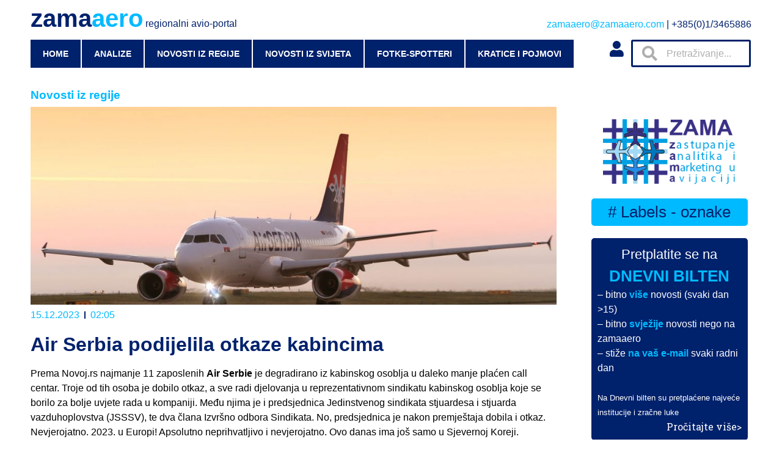

--- FILE ---
content_type: text/html; charset=UTF-8
request_url: https://zamaaero.com/15/12/2023/novosti-iz-regije/air-serbia-podijelila-otkaze-kabincima/
body_size: 52957
content:
<!doctype html>
<html lang="hr">
<head>
	<meta charset="UTF-8">
		<meta name="viewport" content="width=device-width, initial-scale=1">
	<link rel="profile" href="https://gmpg.org/xfn/11">
	<title>Air Serbia podijelila otkaze kabincima &#8211; zamaaero</title>
<meta name='robots' content='max-image-preview:large' />
	<style>img:is([sizes="auto" i], [sizes^="auto," i]) { contain-intrinsic-size: 3000px 1500px }</style>
	<link rel="alternate" type="application/rss+xml" title="zamaaero &raquo; Kanal" href="https://zamaaero.com/feed/" />
<link rel="alternate" type="application/rss+xml" title="zamaaero &raquo; Kanal komentara" href="https://zamaaero.com/comments/feed/" />
<link rel="alternate" type="application/rss+xml" title="zamaaero &raquo; Air Serbia podijelila otkaze kabincima Kanal komentara" href="https://zamaaero.com/15/12/2023/novosti-iz-regije/air-serbia-podijelila-otkaze-kabincima/feed/" />
		<!-- This site uses the Google Analytics by MonsterInsights plugin v8.12.1 - Using Analytics tracking - https://www.monsterinsights.com/ -->
							<script
				src="//www.googletagmanager.com/gtag/js?id=G-KVZ6QKL47E"  data-cfasync="false" data-wpfc-render="false" async></script>
			<script data-cfasync="false" data-wpfc-render="false">
				var mi_version = '8.12.1';
				var mi_track_user = true;
				var mi_no_track_reason = '';
				
								var disableStrs = [
										'ga-disable-G-KVZ6QKL47E',
														];

				/* Function to detect opted out users */
				function __gtagTrackerIsOptedOut() {
					for (var index = 0; index < disableStrs.length; index++) {
						if (document.cookie.indexOf(disableStrs[index] + '=true') > -1) {
							return true;
						}
					}

					return false;
				}

				/* Disable tracking if the opt-out cookie exists. */
				if (__gtagTrackerIsOptedOut()) {
					for (var index = 0; index < disableStrs.length; index++) {
						window[disableStrs[index]] = true;
					}
				}

				/* Opt-out function */
				function __gtagTrackerOptout() {
					for (var index = 0; index < disableStrs.length; index++) {
						document.cookie = disableStrs[index] + '=true; expires=Thu, 31 Dec 2099 23:59:59 UTC; path=/';
						window[disableStrs[index]] = true;
					}
				}

				if ('undefined' === typeof gaOptout) {
					function gaOptout() {
						__gtagTrackerOptout();
					}
				}
								window.dataLayer = window.dataLayer || [];

				window.MonsterInsightsDualTracker = {
					helpers: {},
					trackers: {},
				};
				if (mi_track_user) {
					function __gtagDataLayer() {
						dataLayer.push(arguments);
					}

					function __gtagTracker(type, name, parameters) {
						if (!parameters) {
							parameters = {};
						}

						if (parameters.send_to) {
							__gtagDataLayer.apply(null, arguments);
							return;
						}

						if (type === 'event') {
														parameters.send_to = monsterinsights_frontend.v4_id;
							var hookName = name;
							if (typeof parameters['event_category'] !== 'undefined') {
								hookName = parameters['event_category'] + ':' + name;
							}

							if (typeof MonsterInsightsDualTracker.trackers[hookName] !== 'undefined') {
								MonsterInsightsDualTracker.trackers[hookName](parameters);
							} else {
								__gtagDataLayer('event', name, parameters);
							}
							
													} else {
							__gtagDataLayer.apply(null, arguments);
						}
					}

					__gtagTracker('js', new Date());
					__gtagTracker('set', {
						'developer_id.dZGIzZG': true,
											});
										__gtagTracker('config', 'G-KVZ6QKL47E', {"forceSSL":"true","link_attribution":"true"} );
															window.gtag = __gtagTracker;										(function () {
						/* https://developers.google.com/analytics/devguides/collection/analyticsjs/ */
						/* ga and __gaTracker compatibility shim. */
						var noopfn = function () {
							return null;
						};
						var newtracker = function () {
							return new Tracker();
						};
						var Tracker = function () {
							return null;
						};
						var p = Tracker.prototype;
						p.get = noopfn;
						p.set = noopfn;
						p.send = function () {
							var args = Array.prototype.slice.call(arguments);
							args.unshift('send');
							__gaTracker.apply(null, args);
						};
						var __gaTracker = function () {
							var len = arguments.length;
							if (len === 0) {
								return;
							}
							var f = arguments[len - 1];
							if (typeof f !== 'object' || f === null || typeof f.hitCallback !== 'function') {
								if ('send' === arguments[0]) {
									var hitConverted, hitObject = false, action;
									if ('event' === arguments[1]) {
										if ('undefined' !== typeof arguments[3]) {
											hitObject = {
												'eventAction': arguments[3],
												'eventCategory': arguments[2],
												'eventLabel': arguments[4],
												'value': arguments[5] ? arguments[5] : 1,
											}
										}
									}
									if ('pageview' === arguments[1]) {
										if ('undefined' !== typeof arguments[2]) {
											hitObject = {
												'eventAction': 'page_view',
												'page_path': arguments[2],
											}
										}
									}
									if (typeof arguments[2] === 'object') {
										hitObject = arguments[2];
									}
									if (typeof arguments[5] === 'object') {
										Object.assign(hitObject, arguments[5]);
									}
									if ('undefined' !== typeof arguments[1].hitType) {
										hitObject = arguments[1];
										if ('pageview' === hitObject.hitType) {
											hitObject.eventAction = 'page_view';
										}
									}
									if (hitObject) {
										action = 'timing' === arguments[1].hitType ? 'timing_complete' : hitObject.eventAction;
										hitConverted = mapArgs(hitObject);
										__gtagTracker('event', action, hitConverted);
									}
								}
								return;
							}

							function mapArgs(args) {
								var arg, hit = {};
								var gaMap = {
									'eventCategory': 'event_category',
									'eventAction': 'event_action',
									'eventLabel': 'event_label',
									'eventValue': 'event_value',
									'nonInteraction': 'non_interaction',
									'timingCategory': 'event_category',
									'timingVar': 'name',
									'timingValue': 'value',
									'timingLabel': 'event_label',
									'page': 'page_path',
									'location': 'page_location',
									'title': 'page_title',
								};
								for (arg in args) {
																		if (!(!args.hasOwnProperty(arg) || !gaMap.hasOwnProperty(arg))) {
										hit[gaMap[arg]] = args[arg];
									} else {
										hit[arg] = args[arg];
									}
								}
								return hit;
							}

							try {
								f.hitCallback();
							} catch (ex) {
							}
						};
						__gaTracker.create = newtracker;
						__gaTracker.getByName = newtracker;
						__gaTracker.getAll = function () {
							return [];
						};
						__gaTracker.remove = noopfn;
						__gaTracker.loaded = true;
						window['__gaTracker'] = __gaTracker;
					})();
									} else {
										console.log("");
					(function () {
						function __gtagTracker() {
							return null;
						}

						window['__gtagTracker'] = __gtagTracker;
						window['gtag'] = __gtagTracker;
					})();
									}
			</script>
				<!-- / Google Analytics by MonsterInsights -->
		<script>
window._wpemojiSettings = {"baseUrl":"https:\/\/s.w.org\/images\/core\/emoji\/16.0.1\/72x72\/","ext":".png","svgUrl":"https:\/\/s.w.org\/images\/core\/emoji\/16.0.1\/svg\/","svgExt":".svg","source":{"concatemoji":"https:\/\/zamaaero.com\/wp-includes\/js\/wp-emoji-release.min.js?ver=6.8.3"}};
/*! This file is auto-generated */
!function(s,n){var o,i,e;function c(e){try{var t={supportTests:e,timestamp:(new Date).valueOf()};sessionStorage.setItem(o,JSON.stringify(t))}catch(e){}}function p(e,t,n){e.clearRect(0,0,e.canvas.width,e.canvas.height),e.fillText(t,0,0);var t=new Uint32Array(e.getImageData(0,0,e.canvas.width,e.canvas.height).data),a=(e.clearRect(0,0,e.canvas.width,e.canvas.height),e.fillText(n,0,0),new Uint32Array(e.getImageData(0,0,e.canvas.width,e.canvas.height).data));return t.every(function(e,t){return e===a[t]})}function u(e,t){e.clearRect(0,0,e.canvas.width,e.canvas.height),e.fillText(t,0,0);for(var n=e.getImageData(16,16,1,1),a=0;a<n.data.length;a++)if(0!==n.data[a])return!1;return!0}function f(e,t,n,a){switch(t){case"flag":return n(e,"\ud83c\udff3\ufe0f\u200d\u26a7\ufe0f","\ud83c\udff3\ufe0f\u200b\u26a7\ufe0f")?!1:!n(e,"\ud83c\udde8\ud83c\uddf6","\ud83c\udde8\u200b\ud83c\uddf6")&&!n(e,"\ud83c\udff4\udb40\udc67\udb40\udc62\udb40\udc65\udb40\udc6e\udb40\udc67\udb40\udc7f","\ud83c\udff4\u200b\udb40\udc67\u200b\udb40\udc62\u200b\udb40\udc65\u200b\udb40\udc6e\u200b\udb40\udc67\u200b\udb40\udc7f");case"emoji":return!a(e,"\ud83e\udedf")}return!1}function g(e,t,n,a){var r="undefined"!=typeof WorkerGlobalScope&&self instanceof WorkerGlobalScope?new OffscreenCanvas(300,150):s.createElement("canvas"),o=r.getContext("2d",{willReadFrequently:!0}),i=(o.textBaseline="top",o.font="600 32px Arial",{});return e.forEach(function(e){i[e]=t(o,e,n,a)}),i}function t(e){var t=s.createElement("script");t.src=e,t.defer=!0,s.head.appendChild(t)}"undefined"!=typeof Promise&&(o="wpEmojiSettingsSupports",i=["flag","emoji"],n.supports={everything:!0,everythingExceptFlag:!0},e=new Promise(function(e){s.addEventListener("DOMContentLoaded",e,{once:!0})}),new Promise(function(t){var n=function(){try{var e=JSON.parse(sessionStorage.getItem(o));if("object"==typeof e&&"number"==typeof e.timestamp&&(new Date).valueOf()<e.timestamp+604800&&"object"==typeof e.supportTests)return e.supportTests}catch(e){}return null}();if(!n){if("undefined"!=typeof Worker&&"undefined"!=typeof OffscreenCanvas&&"undefined"!=typeof URL&&URL.createObjectURL&&"undefined"!=typeof Blob)try{var e="postMessage("+g.toString()+"("+[JSON.stringify(i),f.toString(),p.toString(),u.toString()].join(",")+"));",a=new Blob([e],{type:"text/javascript"}),r=new Worker(URL.createObjectURL(a),{name:"wpTestEmojiSupports"});return void(r.onmessage=function(e){c(n=e.data),r.terminate(),t(n)})}catch(e){}c(n=g(i,f,p,u))}t(n)}).then(function(e){for(var t in e)n.supports[t]=e[t],n.supports.everything=n.supports.everything&&n.supports[t],"flag"!==t&&(n.supports.everythingExceptFlag=n.supports.everythingExceptFlag&&n.supports[t]);n.supports.everythingExceptFlag=n.supports.everythingExceptFlag&&!n.supports.flag,n.DOMReady=!1,n.readyCallback=function(){n.DOMReady=!0}}).then(function(){return e}).then(function(){var e;n.supports.everything||(n.readyCallback(),(e=n.source||{}).concatemoji?t(e.concatemoji):e.wpemoji&&e.twemoji&&(t(e.twemoji),t(e.wpemoji)))}))}((window,document),window._wpemojiSettings);
</script>
<style id='wp-emoji-styles-inline-css'>

	img.wp-smiley, img.emoji {
		display: inline !important;
		border: none !important;
		box-shadow: none !important;
		height: 1em !important;
		width: 1em !important;
		margin: 0 0.07em !important;
		vertical-align: -0.1em !important;
		background: none !important;
		padding: 0 !important;
	}
</style>
<link rel='stylesheet' id='wp-block-library-css' href='https://zamaaero.com/wp-includes/css/dist/block-library/style.min.css?ver=6.8.3' media='all' />
<style id='classic-theme-styles-inline-css'>
/*! This file is auto-generated */
.wp-block-button__link{color:#fff;background-color:#32373c;border-radius:9999px;box-shadow:none;text-decoration:none;padding:calc(.667em + 2px) calc(1.333em + 2px);font-size:1.125em}.wp-block-file__button{background:#32373c;color:#fff;text-decoration:none}
</style>
<style id='global-styles-inline-css'>
:root{--wp--preset--aspect-ratio--square: 1;--wp--preset--aspect-ratio--4-3: 4/3;--wp--preset--aspect-ratio--3-4: 3/4;--wp--preset--aspect-ratio--3-2: 3/2;--wp--preset--aspect-ratio--2-3: 2/3;--wp--preset--aspect-ratio--16-9: 16/9;--wp--preset--aspect-ratio--9-16: 9/16;--wp--preset--color--black: #000000;--wp--preset--color--cyan-bluish-gray: #abb8c3;--wp--preset--color--white: #ffffff;--wp--preset--color--pale-pink: #f78da7;--wp--preset--color--vivid-red: #cf2e2e;--wp--preset--color--luminous-vivid-orange: #ff6900;--wp--preset--color--luminous-vivid-amber: #fcb900;--wp--preset--color--light-green-cyan: #7bdcb5;--wp--preset--color--vivid-green-cyan: #00d084;--wp--preset--color--pale-cyan-blue: #8ed1fc;--wp--preset--color--vivid-cyan-blue: #0693e3;--wp--preset--color--vivid-purple: #9b51e0;--wp--preset--gradient--vivid-cyan-blue-to-vivid-purple: linear-gradient(135deg,rgba(6,147,227,1) 0%,rgb(155,81,224) 100%);--wp--preset--gradient--light-green-cyan-to-vivid-green-cyan: linear-gradient(135deg,rgb(122,220,180) 0%,rgb(0,208,130) 100%);--wp--preset--gradient--luminous-vivid-amber-to-luminous-vivid-orange: linear-gradient(135deg,rgba(252,185,0,1) 0%,rgba(255,105,0,1) 100%);--wp--preset--gradient--luminous-vivid-orange-to-vivid-red: linear-gradient(135deg,rgba(255,105,0,1) 0%,rgb(207,46,46) 100%);--wp--preset--gradient--very-light-gray-to-cyan-bluish-gray: linear-gradient(135deg,rgb(238,238,238) 0%,rgb(169,184,195) 100%);--wp--preset--gradient--cool-to-warm-spectrum: linear-gradient(135deg,rgb(74,234,220) 0%,rgb(151,120,209) 20%,rgb(207,42,186) 40%,rgb(238,44,130) 60%,rgb(251,105,98) 80%,rgb(254,248,76) 100%);--wp--preset--gradient--blush-light-purple: linear-gradient(135deg,rgb(255,206,236) 0%,rgb(152,150,240) 100%);--wp--preset--gradient--blush-bordeaux: linear-gradient(135deg,rgb(254,205,165) 0%,rgb(254,45,45) 50%,rgb(107,0,62) 100%);--wp--preset--gradient--luminous-dusk: linear-gradient(135deg,rgb(255,203,112) 0%,rgb(199,81,192) 50%,rgb(65,88,208) 100%);--wp--preset--gradient--pale-ocean: linear-gradient(135deg,rgb(255,245,203) 0%,rgb(182,227,212) 50%,rgb(51,167,181) 100%);--wp--preset--gradient--electric-grass: linear-gradient(135deg,rgb(202,248,128) 0%,rgb(113,206,126) 100%);--wp--preset--gradient--midnight: linear-gradient(135deg,rgb(2,3,129) 0%,rgb(40,116,252) 100%);--wp--preset--font-size--small: 13px;--wp--preset--font-size--medium: 20px;--wp--preset--font-size--large: 36px;--wp--preset--font-size--x-large: 42px;--wp--preset--spacing--20: 0.44rem;--wp--preset--spacing--30: 0.67rem;--wp--preset--spacing--40: 1rem;--wp--preset--spacing--50: 1.5rem;--wp--preset--spacing--60: 2.25rem;--wp--preset--spacing--70: 3.38rem;--wp--preset--spacing--80: 5.06rem;--wp--preset--shadow--natural: 6px 6px 9px rgba(0, 0, 0, 0.2);--wp--preset--shadow--deep: 12px 12px 50px rgba(0, 0, 0, 0.4);--wp--preset--shadow--sharp: 6px 6px 0px rgba(0, 0, 0, 0.2);--wp--preset--shadow--outlined: 6px 6px 0px -3px rgba(255, 255, 255, 1), 6px 6px rgba(0, 0, 0, 1);--wp--preset--shadow--crisp: 6px 6px 0px rgba(0, 0, 0, 1);}:where(.is-layout-flex){gap: 0.5em;}:where(.is-layout-grid){gap: 0.5em;}body .is-layout-flex{display: flex;}.is-layout-flex{flex-wrap: wrap;align-items: center;}.is-layout-flex > :is(*, div){margin: 0;}body .is-layout-grid{display: grid;}.is-layout-grid > :is(*, div){margin: 0;}:where(.wp-block-columns.is-layout-flex){gap: 2em;}:where(.wp-block-columns.is-layout-grid){gap: 2em;}:where(.wp-block-post-template.is-layout-flex){gap: 1.25em;}:where(.wp-block-post-template.is-layout-grid){gap: 1.25em;}.has-black-color{color: var(--wp--preset--color--black) !important;}.has-cyan-bluish-gray-color{color: var(--wp--preset--color--cyan-bluish-gray) !important;}.has-white-color{color: var(--wp--preset--color--white) !important;}.has-pale-pink-color{color: var(--wp--preset--color--pale-pink) !important;}.has-vivid-red-color{color: var(--wp--preset--color--vivid-red) !important;}.has-luminous-vivid-orange-color{color: var(--wp--preset--color--luminous-vivid-orange) !important;}.has-luminous-vivid-amber-color{color: var(--wp--preset--color--luminous-vivid-amber) !important;}.has-light-green-cyan-color{color: var(--wp--preset--color--light-green-cyan) !important;}.has-vivid-green-cyan-color{color: var(--wp--preset--color--vivid-green-cyan) !important;}.has-pale-cyan-blue-color{color: var(--wp--preset--color--pale-cyan-blue) !important;}.has-vivid-cyan-blue-color{color: var(--wp--preset--color--vivid-cyan-blue) !important;}.has-vivid-purple-color{color: var(--wp--preset--color--vivid-purple) !important;}.has-black-background-color{background-color: var(--wp--preset--color--black) !important;}.has-cyan-bluish-gray-background-color{background-color: var(--wp--preset--color--cyan-bluish-gray) !important;}.has-white-background-color{background-color: var(--wp--preset--color--white) !important;}.has-pale-pink-background-color{background-color: var(--wp--preset--color--pale-pink) !important;}.has-vivid-red-background-color{background-color: var(--wp--preset--color--vivid-red) !important;}.has-luminous-vivid-orange-background-color{background-color: var(--wp--preset--color--luminous-vivid-orange) !important;}.has-luminous-vivid-amber-background-color{background-color: var(--wp--preset--color--luminous-vivid-amber) !important;}.has-light-green-cyan-background-color{background-color: var(--wp--preset--color--light-green-cyan) !important;}.has-vivid-green-cyan-background-color{background-color: var(--wp--preset--color--vivid-green-cyan) !important;}.has-pale-cyan-blue-background-color{background-color: var(--wp--preset--color--pale-cyan-blue) !important;}.has-vivid-cyan-blue-background-color{background-color: var(--wp--preset--color--vivid-cyan-blue) !important;}.has-vivid-purple-background-color{background-color: var(--wp--preset--color--vivid-purple) !important;}.has-black-border-color{border-color: var(--wp--preset--color--black) !important;}.has-cyan-bluish-gray-border-color{border-color: var(--wp--preset--color--cyan-bluish-gray) !important;}.has-white-border-color{border-color: var(--wp--preset--color--white) !important;}.has-pale-pink-border-color{border-color: var(--wp--preset--color--pale-pink) !important;}.has-vivid-red-border-color{border-color: var(--wp--preset--color--vivid-red) !important;}.has-luminous-vivid-orange-border-color{border-color: var(--wp--preset--color--luminous-vivid-orange) !important;}.has-luminous-vivid-amber-border-color{border-color: var(--wp--preset--color--luminous-vivid-amber) !important;}.has-light-green-cyan-border-color{border-color: var(--wp--preset--color--light-green-cyan) !important;}.has-vivid-green-cyan-border-color{border-color: var(--wp--preset--color--vivid-green-cyan) !important;}.has-pale-cyan-blue-border-color{border-color: var(--wp--preset--color--pale-cyan-blue) !important;}.has-vivid-cyan-blue-border-color{border-color: var(--wp--preset--color--vivid-cyan-blue) !important;}.has-vivid-purple-border-color{border-color: var(--wp--preset--color--vivid-purple) !important;}.has-vivid-cyan-blue-to-vivid-purple-gradient-background{background: var(--wp--preset--gradient--vivid-cyan-blue-to-vivid-purple) !important;}.has-light-green-cyan-to-vivid-green-cyan-gradient-background{background: var(--wp--preset--gradient--light-green-cyan-to-vivid-green-cyan) !important;}.has-luminous-vivid-amber-to-luminous-vivid-orange-gradient-background{background: var(--wp--preset--gradient--luminous-vivid-amber-to-luminous-vivid-orange) !important;}.has-luminous-vivid-orange-to-vivid-red-gradient-background{background: var(--wp--preset--gradient--luminous-vivid-orange-to-vivid-red) !important;}.has-very-light-gray-to-cyan-bluish-gray-gradient-background{background: var(--wp--preset--gradient--very-light-gray-to-cyan-bluish-gray) !important;}.has-cool-to-warm-spectrum-gradient-background{background: var(--wp--preset--gradient--cool-to-warm-spectrum) !important;}.has-blush-light-purple-gradient-background{background: var(--wp--preset--gradient--blush-light-purple) !important;}.has-blush-bordeaux-gradient-background{background: var(--wp--preset--gradient--blush-bordeaux) !important;}.has-luminous-dusk-gradient-background{background: var(--wp--preset--gradient--luminous-dusk) !important;}.has-pale-ocean-gradient-background{background: var(--wp--preset--gradient--pale-ocean) !important;}.has-electric-grass-gradient-background{background: var(--wp--preset--gradient--electric-grass) !important;}.has-midnight-gradient-background{background: var(--wp--preset--gradient--midnight) !important;}.has-small-font-size{font-size: var(--wp--preset--font-size--small) !important;}.has-medium-font-size{font-size: var(--wp--preset--font-size--medium) !important;}.has-large-font-size{font-size: var(--wp--preset--font-size--large) !important;}.has-x-large-font-size{font-size: var(--wp--preset--font-size--x-large) !important;}
:where(.wp-block-post-template.is-layout-flex){gap: 1.25em;}:where(.wp-block-post-template.is-layout-grid){gap: 1.25em;}
:where(.wp-block-columns.is-layout-flex){gap: 2em;}:where(.wp-block-columns.is-layout-grid){gap: 2em;}
:root :where(.wp-block-pullquote){font-size: 1.5em;line-height: 1.6;}
</style>
<link rel='stylesheet' id='cool-tag-cloud-css' href='https://zamaaero.com/wp-content/plugins/cool-tag-cloud/inc/cool-tag-cloud.css?ver=2.25' media='all' />
<link rel='stylesheet' id='wpdiscuz-frontend-css-css' href='https://zamaaero.com/wp-content/plugins/wpdiscuz/themes/default/style.css?ver=7.5.2' media='all' />
<style id='wpdiscuz-frontend-css-inline-css'>
 #wpdcom .wpd-blog-administrator .wpd-comment-label{color:#ffffff;background-color:#00BAFF;border:none}#wpdcom .wpd-blog-administrator .wpd-comment-author, #wpdcom .wpd-blog-administrator .wpd-comment-author a{color:#00BAFF}#wpdcom.wpd-layout-1 .wpd-comment .wpd-blog-administrator .wpd-avatar img{border-color:#00BAFF}#wpdcom.wpd-layout-2 .wpd-comment.wpd-reply .wpd-comment-wrap.wpd-blog-administrator{border-left:3px solid #00BAFF}#wpdcom.wpd-layout-2 .wpd-comment .wpd-blog-administrator .wpd-avatar img{border-bottom-color:#00BAFF}#wpdcom.wpd-layout-3 .wpd-blog-administrator .wpd-comment-subheader{border-top:1px dashed #00BAFF}#wpdcom.wpd-layout-3 .wpd-reply .wpd-blog-administrator .wpd-comment-right{border-left:1px solid #00BAFF}#wpdcom .wpd-blog-editor .wpd-comment-label{color:#ffffff;background-color:#00BAFF;border:none}#wpdcom .wpd-blog-editor .wpd-comment-author, #wpdcom .wpd-blog-editor .wpd-comment-author a{color:#00BAFF}#wpdcom.wpd-layout-1 .wpd-comment .wpd-blog-editor .wpd-avatar img{border-color:#00BAFF}#wpdcom.wpd-layout-2 .wpd-comment.wpd-reply .wpd-comment-wrap.wpd-blog-editor{border-left:3px solid #00BAFF}#wpdcom.wpd-layout-2 .wpd-comment .wpd-blog-editor .wpd-avatar img{border-bottom-color:#00BAFF}#wpdcom.wpd-layout-3 .wpd-blog-editor .wpd-comment-subheader{border-top:1px dashed #00BAFF}#wpdcom.wpd-layout-3 .wpd-reply .wpd-blog-editor .wpd-comment-right{border-left:1px solid #00BAFF}#wpdcom .wpd-blog-author .wpd-comment-label{color:#ffffff;background-color:#00BAFF;border:none}#wpdcom .wpd-blog-author .wpd-comment-author, #wpdcom .wpd-blog-author .wpd-comment-author a{color:#00BAFF}#wpdcom.wpd-layout-1 .wpd-comment .wpd-blog-author .wpd-avatar img{border-color:#00BAFF}#wpdcom.wpd-layout-2 .wpd-comment .wpd-blog-author .wpd-avatar img{border-bottom-color:#00BAFF}#wpdcom.wpd-layout-3 .wpd-blog-author .wpd-comment-subheader{border-top:1px dashed #00BAFF}#wpdcom.wpd-layout-3 .wpd-reply .wpd-blog-author .wpd-comment-right{border-left:1px solid #00BAFF}#wpdcom .wpd-blog-contributor .wpd-comment-label{color:#ffffff;background-color:#00216C;border:none}#wpdcom .wpd-blog-contributor .wpd-comment-author, #wpdcom .wpd-blog-contributor .wpd-comment-author a{color:#00216C}#wpdcom.wpd-layout-1 .wpd-comment .wpd-blog-contributor .wpd-avatar img{border-color:#00216C}#wpdcom.wpd-layout-2 .wpd-comment .wpd-blog-contributor .wpd-avatar img{border-bottom-color:#00216C}#wpdcom.wpd-layout-3 .wpd-blog-contributor .wpd-comment-subheader{border-top:1px dashed #00216C}#wpdcom.wpd-layout-3 .wpd-reply .wpd-blog-contributor .wpd-comment-right{border-left:1px solid #00216C}#wpdcom .wpd-blog-subscriber .wpd-comment-label{color:#ffffff;background-color:#00216C;border:none}#wpdcom .wpd-blog-subscriber .wpd-comment-author, #wpdcom .wpd-blog-subscriber .wpd-comment-author a{color:#00216C}#wpdcom.wpd-layout-2 .wpd-comment .wpd-blog-subscriber .wpd-avatar img{border-bottom-color:#00216C}#wpdcom.wpd-layout-3 .wpd-blog-subscriber .wpd-comment-subheader{border-top:1px dashed #00216C}#wpdcom .wpd-blog-post_author .wpd-comment-label{color:#ffffff;background-color:#00BAFF;border:none}#wpdcom .wpd-blog-post_author .wpd-comment-author, #wpdcom .wpd-blog-post_author .wpd-comment-author a{color:#00BAFF}#wpdcom .wpd-blog-post_author .wpd-avatar img{border-color:#00BAFF}#wpdcom.wpd-layout-1 .wpd-comment .wpd-blog-post_author .wpd-avatar img{border-color:#00BAFF}#wpdcom.wpd-layout-2 .wpd-comment.wpd-reply .wpd-comment-wrap.wpd-blog-post_author{border-left:3px solid #00BAFF}#wpdcom.wpd-layout-2 .wpd-comment .wpd-blog-post_author .wpd-avatar img{border-bottom-color:#00BAFF}#wpdcom.wpd-layout-3 .wpd-blog-post_author .wpd-comment-subheader{border-top:1px dashed #00BAFF}#wpdcom.wpd-layout-3 .wpd-reply .wpd-blog-post_author .wpd-comment-right{border-left:1px solid #00BAFF}#wpdcom .wpd-blog-guest .wpd-comment-label{color:#ffffff;background-color:#00216C;border:none}#wpdcom .wpd-blog-guest .wpd-comment-author, #wpdcom .wpd-blog-guest .wpd-comment-author a{color:#00216C}#wpdcom.wpd-layout-3 .wpd-blog-guest .wpd-comment-subheader{border-top:1px dashed #00216C}#comments, #respond, .comments-area, #wpdcom{}#wpdcom .ql-editor > *{color:#000000}#wpdcom .ql-editor::before{}#wpdcom .ql-toolbar{border:1px solid #00216C;border-top:none}#wpdcom .ql-container{border:1px solid #00216C;border-bottom:none}#wpdcom .wpd-form-row .wpdiscuz-item input[type="text"], #wpdcom .wpd-form-row .wpdiscuz-item input[type="email"], #wpdcom .wpd-form-row .wpdiscuz-item input[type="url"], #wpdcom .wpd-form-row .wpdiscuz-item input[type="color"], #wpdcom .wpd-form-row .wpdiscuz-item input[type="date"], #wpdcom .wpd-form-row .wpdiscuz-item input[type="datetime"], #wpdcom .wpd-form-row .wpdiscuz-item input[type="datetime-local"], #wpdcom .wpd-form-row .wpdiscuz-item input[type="month"], #wpdcom .wpd-form-row .wpdiscuz-item input[type="number"], #wpdcom .wpd-form-row .wpdiscuz-item input[type="time"], #wpdcom textarea, #wpdcom select{border:1px solid #00216C;color:#000000}#wpdcom .wpd-form-row .wpdiscuz-item textarea{border:1px solid #00216C}#wpdcom input::placeholder, #wpdcom textarea::placeholder, #wpdcom input::-moz-placeholder, #wpdcom textarea::-webkit-input-placeholder{}#wpdcom .wpd-comment-text{color:#000000}#wpdcom .wpd-thread-head .wpd-thread-info{border-bottom:2px solid #00BAFF}#wpdcom .wpd-thread-head .wpd-thread-info.wpd-reviews-tab svg{fill:#00BAFF}#wpdcom .wpd-thread-head .wpdiscuz-user-settings{border-bottom:2px solid #00BAFF}#wpdcom .wpd-thread-head .wpdiscuz-user-settings:hover{color:#00BAFF}#wpdcom .wpd-comment .wpd-follow-link:hover{color:#00BAFF}#wpdcom .wpd-comment-status .wpd-sticky{color:#00BAFF}#wpdcom .wpd-thread-filter .wpdf-active{color:#00BAFF;border-bottom-color:#00BAFF}#wpdcom .wpd-comment-info-bar{border:1px dashed #33c8ff;background:#e6f9ff}#wpdcom .wpd-comment-info-bar .wpd-current-view i{color:#00BAFF}#wpdcom .wpd-filter-view-all:hover{background:#00BAFF}#wpdcom .wpdiscuz-item .wpdiscuz-rating > label{color:#DDDDDD}#wpdcom .wpdiscuz-item .wpdiscuz-rating:not(:checked) > label:hover, .wpdiscuz-rating:not(:checked) > label:hover ~ label{}#wpdcom .wpdiscuz-item .wpdiscuz-rating > input ~ label:hover, #wpdcom .wpdiscuz-item .wpdiscuz-rating > input:not(:checked) ~ label:hover ~ label, #wpdcom .wpdiscuz-item .wpdiscuz-rating > input:not(:checked) ~ label:hover ~ label{color:#FFED85}#wpdcom .wpdiscuz-item .wpdiscuz-rating > input:checked ~ label:hover, #wpdcom .wpdiscuz-item .wpdiscuz-rating > input:checked ~ label:hover, #wpdcom .wpdiscuz-item .wpdiscuz-rating > label:hover ~ input:checked ~ label, #wpdcom .wpdiscuz-item .wpdiscuz-rating > input:checked + label:hover ~ label, #wpdcom .wpdiscuz-item .wpdiscuz-rating > input:checked ~ label:hover ~ label, .wpd-custom-field .wcf-active-star, #wpdcom .wpdiscuz-item .wpdiscuz-rating > input:checked ~ label{color:#FFD700}#wpd-post-rating .wpd-rating-wrap .wpd-rating-stars svg .wpd-star{fill:#DDDDDD}#wpd-post-rating .wpd-rating-wrap .wpd-rating-stars svg .wpd-active{fill:#FFD700}#wpd-post-rating .wpd-rating-wrap .wpd-rate-starts svg .wpd-star{fill:#DDDDDD}#wpd-post-rating .wpd-rating-wrap .wpd-rate-starts:hover svg .wpd-star{fill:#FFED85}#wpd-post-rating.wpd-not-rated .wpd-rating-wrap .wpd-rate-starts svg:hover ~ svg .wpd-star{fill:#DDDDDD}.wpdiscuz-post-rating-wrap .wpd-rating .wpd-rating-wrap .wpd-rating-stars svg .wpd-star{fill:#DDDDDD}.wpdiscuz-post-rating-wrap .wpd-rating .wpd-rating-wrap .wpd-rating-stars svg .wpd-active{fill:#FFD700}#wpdcom .wpd-comment .wpd-follow-active{color:#ff7a00}#wpdcom .page-numbers{color:#555;border:#555 1px solid}#wpdcom span.current{background:#555}#wpdcom.wpd-layout-1 .wpd-new-loaded-comment > .wpd-comment-wrap > .wpd-comment-right{background:#FFFFFF}#wpdcom.wpd-layout-2 .wpd-new-loaded-comment.wpd-comment > .wpd-comment-wrap > .wpd-comment-right{background:#FFFFFF}#wpdcom.wpd-layout-2 .wpd-new-loaded-comment.wpd-comment.wpd-reply > .wpd-comment-wrap > .wpd-comment-right{background:transparent}#wpdcom.wpd-layout-2 .wpd-new-loaded-comment.wpd-comment.wpd-reply > .wpd-comment-wrap{background:#FFFFFF}#wpdcom.wpd-layout-3 .wpd-new-loaded-comment.wpd-comment > .wpd-comment-wrap > .wpd-comment-right{background:#FFFFFF}#wpdcom .wpd-follow:hover i, #wpdcom .wpd-unfollow:hover i, #wpdcom .wpd-comment .wpd-follow-active:hover i{color:#00BAFF}#wpdcom .wpdiscuz-readmore{cursor:pointer;color:#00BAFF}.wpd-custom-field .wcf-pasiv-star, #wpcomm .wpdiscuz-item .wpdiscuz-rating > label{color:#DDDDDD}.wpd-wrapper .wpd-list-item.wpd-active{border-top:3px solid #00BAFF}#wpdcom.wpd-layout-2 .wpd-comment.wpd-reply.wpd-unapproved-comment .wpd-comment-wrap{border-left:3px solid #FFFFFF}#wpdcom.wpd-layout-3 .wpd-comment.wpd-reply.wpd-unapproved-comment .wpd-comment-right{border-left:1px solid #FFFFFF}#wpdcom .wpd-prim-button{background-color:#00BAFF;color:#FFFFFF}#wpdcom .wpd_label__check i.wpdicon-on{color:#00BAFF;border:1px solid #80ddff}#wpd-bubble-wrapper #wpd-bubble-all-comments-count{color:#00216C}#wpd-bubble-wrapper > div{background-color:#00216C}#wpd-bubble-wrapper > #wpd-bubble #wpd-bubble-add-message{background-color:#00216C}#wpd-bubble-wrapper > #wpd-bubble #wpd-bubble-add-message::before{border-left-color:#00216C;border-right-color:#00216C}#wpd-bubble-wrapper.wpd-right-corner > #wpd-bubble #wpd-bubble-add-message::before{border-left-color:#00216C;border-right-color:#00216C}.wpd-inline-icon-wrapper path.wpd-inline-icon-first{fill:#00216C}.wpd-inline-icon-count{background-color:#00216C}.wpd-inline-icon-count::before{border-right-color:#00216C}.wpd-inline-form-wrapper::before{border-bottom-color:#00216C}.wpd-inline-form-question{background-color:#00216C}.wpd-inline-form{background-color:#00216C}.wpd-last-inline-comments-wrapper{border-color:#00216C}.wpd-last-inline-comments-wrapper::before{border-bottom-color:#00216C}.wpd-last-inline-comments-wrapper .wpd-view-all-inline-comments{background:#00216C}.wpd-last-inline-comments-wrapper .wpd-view-all-inline-comments:hover,.wpd-last-inline-comments-wrapper .wpd-view-all-inline-comments:active,.wpd-last-inline-comments-wrapper .wpd-view-all-inline-comments:focus{background-color:#00216C}#wpdcom .ql-snow .ql-tooltip[data-mode="link"]::before{content:"Enter link:"}#wpdcom .ql-snow .ql-tooltip.ql-editing a.ql-action::after{content:"Save"}.comments-area{width:auto}
</style>
<link rel='stylesheet' id='wpdiscuz-fa-css' href='https://zamaaero.com/wp-content/plugins/wpdiscuz/assets/third-party/font-awesome-5.13.0/css/fa.min.css?ver=7.5.2' media='all' />
<link rel='stylesheet' id='wpdiscuz-combo-css-css' href='https://zamaaero.com/wp-content/plugins/wpdiscuz/assets/css/wpdiscuz-combo-no_quill.min.css?ver=6.8.3' media='all' />
<link rel='stylesheet' id='hello-elementor-css' href='https://zamaaero.com/wp-content/themes/hello-elementor/style.min.css?ver=2.6.1' media='all' />
<link rel='stylesheet' id='hello-elementor-theme-style-css' href='https://zamaaero.com/wp-content/themes/hello-elementor/theme.min.css?ver=2.6.1' media='all' />
<link rel='stylesheet' id='elementor-icons-css' href='https://zamaaero.com/wp-content/plugins/elementor/assets/lib/eicons/css/elementor-icons.min.css?ver=5.17.0' media='all' />
<link rel='stylesheet' id='elementor-frontend-legacy-css' href='https://zamaaero.com/wp-content/plugins/elementor/assets/css/frontend-legacy.min.css?ver=3.10.2' media='all' />
<link rel='stylesheet' id='elementor-frontend-css' href='https://zamaaero.com/wp-content/plugins/elementor/assets/css/frontend.min.css?ver=3.10.2' media='all' />
<link rel='stylesheet' id='elementor-post-8-css' href='https://zamaaero.com/wp-content/uploads/elementor/css/post-8.css?ver=1675618198' media='all' />
<link rel='stylesheet' id='powerpack-frontend-css' href='https://zamaaero.com/wp-content/plugins/powerpack-lite-for-elementor/assets/css/min/frontend.min.css?ver=2.7.2' media='all' />
<link rel='stylesheet' id='elementor-pro-css' href='https://zamaaero.com/wp-content/plugins/elementor-pro/assets/css/frontend.min.css?ver=3.10.3' media='all' />
<link rel='stylesheet' id='elementor-post-13-css' href='https://zamaaero.com/wp-content/uploads/elementor/css/post-13.css?ver=1734056853' media='all' />
<link rel='stylesheet' id='elementor-post-189-css' href='https://zamaaero.com/wp-content/uploads/elementor/css/post-189.css?ver=1675618198' media='all' />
<link rel='stylesheet' id='elementor-post-702-css' href='https://zamaaero.com/wp-content/uploads/elementor/css/post-702.css?ver=1710352421' media='all' />
<link rel='stylesheet' id='eael-general-css' href='https://zamaaero.com/wp-content/plugins/essential-addons-for-elementor-lite/assets/front-end/css/view/general.min.css?ver=5.6.5' media='all' />
<link rel='stylesheet' id='ecs-styles-css' href='https://zamaaero.com/wp-content/plugins/ele-custom-skin/assets/css/ecs-style.css?ver=3.1.7' media='all' />
<link rel='stylesheet' id='elementor-post-956-css' href='https://zamaaero.com/wp-content/uploads/elementor/css/post-956.css?ver=1622071988' media='all' />
<link rel='stylesheet' id='elementor-post-966-css' href='https://zamaaero.com/wp-content/uploads/elementor/css/post-966.css?ver=1622123511' media='all' />
<link rel='stylesheet' id='elementor-post-999-css' href='https://zamaaero.com/wp-content/uploads/elementor/css/post-999.css?ver=1622123404' media='all' />
<link rel='stylesheet' id='elementor-post-1003-css' href='https://zamaaero.com/wp-content/uploads/elementor/css/post-1003.css?ver=1710259942' media='all' />
<link rel='stylesheet' id='elementor-post-1883-css' href='https://zamaaero.com/wp-content/uploads/elementor/css/post-1883.css?ver=1622071923' media='all' />
<link rel='stylesheet' id='elementor-post-2229-css' href='https://zamaaero.com/wp-content/uploads/elementor/css/post-2229.css?ver=1606499328' media='all' />
<link rel='stylesheet' id='google-fonts-1-css' href='https://fonts.googleapis.com/css?family=Roboto+Slab%3A100%2C100italic%2C200%2C200italic%2C300%2C300italic%2C400%2C400italic%2C500%2C500italic%2C600%2C600italic%2C700%2C700italic%2C800%2C800italic%2C900%2C900italic&#038;display=auto&#038;ver=6.8.3' media='all' />
<link rel='stylesheet' id='elementor-icons-shared-0-css' href='https://zamaaero.com/wp-content/plugins/elementor/assets/lib/font-awesome/css/fontawesome.min.css?ver=5.15.3' media='all' />
<link rel='stylesheet' id='elementor-icons-fa-solid-css' href='https://zamaaero.com/wp-content/plugins/elementor/assets/lib/font-awesome/css/solid.min.css?ver=5.15.3' media='all' />
<link rel="preconnect" href="https://fonts.gstatic.com/" crossorigin><script src="https://zamaaero.com/wp-content/plugins/google-analytics-for-wordpress/assets/js/frontend-gtag.min.js?ver=8.12.1" id="monsterinsights-frontend-script-js"></script>
<script data-cfasync="false" data-wpfc-render="false" id='monsterinsights-frontend-script-js-extra'>var monsterinsights_frontend = {"js_events_tracking":"true","download_extensions":"doc,pdf,ppt,zip,xls,docx,pptx,xlsx","inbound_paths":"[{\"path\":\"\\\/go\\\/\",\"label\":\"affiliate\"},{\"path\":\"\\\/recommend\\\/\",\"label\":\"affiliate\"}]","home_url":"https:\/\/zamaaero.com","hash_tracking":"false","ua":"","v4_id":"G-KVZ6QKL47E"};</script>
<script id="jquery-core-js-extra">
var pp = {"ajax_url":"https:\/\/zamaaero.com\/wp-admin\/admin-ajax.php"};
</script>
<script src="https://zamaaero.com/wp-includes/js/jquery/jquery.min.js?ver=3.7.1" id="jquery-core-js"></script>
<script src="https://zamaaero.com/wp-includes/js/jquery/jquery-migrate.min.js?ver=3.4.1" id="jquery-migrate-js"></script>
<script id="ecs_ajax_load-js-extra">
var ecs_ajax_params = {"ajaxurl":"https:\/\/zamaaero.com\/wp-admin\/admin-ajax.php","posts":"{\"page\":0,\"year\":2023,\"monthnum\":12,\"day\":15,\"name\":\"air-serbia-podijelila-otkaze-kabincima\",\"category_name\":\"novosti-iz-regije\",\"error\":\"\",\"m\":\"\",\"p\":0,\"post_parent\":\"\",\"subpost\":\"\",\"subpost_id\":\"\",\"attachment\":\"\",\"attachment_id\":0,\"pagename\":\"\",\"page_id\":0,\"second\":\"\",\"minute\":\"\",\"hour\":\"\",\"w\":0,\"tag\":\"\",\"cat\":\"\",\"tag_id\":\"\",\"author\":\"\",\"author_name\":\"\",\"feed\":\"\",\"tb\":\"\",\"paged\":0,\"meta_key\":\"\",\"meta_value\":\"\",\"preview\":\"\",\"s\":\"\",\"sentence\":\"\",\"title\":\"\",\"fields\":\"all\",\"menu_order\":\"\",\"embed\":\"\",\"category__in\":[],\"category__not_in\":[],\"category__and\":[],\"post__in\":[],\"post__not_in\":[],\"post_name__in\":[],\"tag__in\":[],\"tag__not_in\":[],\"tag__and\":[],\"tag_slug__in\":[],\"tag_slug__and\":[],\"post_parent__in\":[],\"post_parent__not_in\":[],\"author__in\":[],\"author__not_in\":[],\"search_columns\":[],\"post_type\":[\"post\",\"page\",\"e-landing-page\"],\"ignore_sticky_posts\":false,\"suppress_filters\":false,\"cache_results\":true,\"update_post_term_cache\":true,\"update_menu_item_cache\":false,\"lazy_load_term_meta\":true,\"update_post_meta_cache\":true,\"posts_per_page\":10,\"nopaging\":false,\"comments_per_page\":\"50\",\"no_found_rows\":false,\"order\":\"DESC\"}"};
</script>
<script src="https://zamaaero.com/wp-content/plugins/ele-custom-skin/assets/js/ecs_ajax_pagination.js?ver=3.1.7" id="ecs_ajax_load-js"></script>
<script src="https://zamaaero.com/wp-content/plugins/ele-custom-skin/assets/js/ecs.js?ver=3.1.7" id="ecs-script-js"></script>
<link rel="https://api.w.org/" href="https://zamaaero.com/wp-json/" /><link rel="alternate" title="JSON" type="application/json" href="https://zamaaero.com/wp-json/wp/v2/posts/32916" /><link rel="EditURI" type="application/rsd+xml" title="RSD" href="https://zamaaero.com/xmlrpc.php?rsd" />
<meta name="generator" content="WordPress 6.8.3" />
<link rel="canonical" href="https://zamaaero.com/15/12/2023/novosti-iz-regije/air-serbia-podijelila-otkaze-kabincima/" />
<link rel='shortlink' href='https://zamaaero.com/?p=32916' />
<link rel="alternate" title="oEmbed (JSON)" type="application/json+oembed" href="https://zamaaero.com/wp-json/oembed/1.0/embed?url=https%3A%2F%2Fzamaaero.com%2F15%2F12%2F2023%2Fnovosti-iz-regije%2Fair-serbia-podijelila-otkaze-kabincima%2F" />
<link rel="alternate" title="oEmbed (XML)" type="text/xml+oembed" href="https://zamaaero.com/wp-json/oembed/1.0/embed?url=https%3A%2F%2Fzamaaero.com%2F15%2F12%2F2023%2Fnovosti-iz-regije%2Fair-serbia-podijelila-otkaze-kabincima%2F&#038;format=xml" />
<!-- Analytics by WP Statistics v13.2.6 - https://wp-statistics.com/ -->
<link rel="icon" href="https://zamaaero.com/wp-content/uploads/2020/10/zama_icon@512-150x150.png" sizes="32x32" />
<link rel="icon" href="https://zamaaero.com/wp-content/uploads/2020/10/zama_icon@512-300x300.png" sizes="192x192" />
<link rel="apple-touch-icon" href="https://zamaaero.com/wp-content/uploads/2020/10/zama_icon@512-300x300.png" />
<meta name="msapplication-TileImage" content="https://zamaaero.com/wp-content/uploads/2020/10/zama_icon@512-300x300.png" />
</head>
<body class="wp-singular post-template-default single single-post postid-32916 single-format-standard wp-theme-hello-elementor elementor-default elementor-kit-8 elementor-page-702">


<a class="skip-link screen-reader-text" href="#content">
	Skip to content</a>

		<div data-elementor-type="header" data-elementor-id="13" class="elementor elementor-13 elementor-location-header">
					<div class="elementor-section-wrap">
								<section class="elementor-section elementor-top-section elementor-element elementor-element-f9887cd elementor-section-full_width elementor-section-content-middle elementor-section-height-default elementor-section-height-default" data-id="f9887cd" data-element_type="section" data-settings="{&quot;background_background&quot;:&quot;classic&quot;}">
						<div class="elementor-container elementor-column-gap-default">
							<div class="elementor-row">
					<div class="elementor-column elementor-col-50 elementor-top-column elementor-element elementor-element-3dd6141" data-id="3dd6141" data-element_type="column">
			<div class="elementor-column-wrap elementor-element-populated">
							<div class="elementor-widget-wrap">
						<div class="elementor-element elementor-element-d12d7a2 elementor-widget__width-auto elementor-hidden-phone elementor-widget elementor-widget-heading" data-id="d12d7a2" data-element_type="widget" data-widget_type="heading.default">
				<div class="elementor-widget-container">
			<h1 class="elementor-heading-title elementor-size-default"><a href="/home">zama<span style="color:#00BAFF;">aero</span><span style="font-size:1rem;font-weight:normal;"> regionalni avio-portal</a></h1>		</div>
				</div>
				<div class="elementor-element elementor-element-f392927 elementor-widget__width-auto elementor-hidden-desktop elementor-hidden-tablet elementor-widget elementor-widget-heading" data-id="f392927" data-element_type="widget" data-widget_type="heading.default">
				<div class="elementor-widget-container">
			<h1 class="elementor-heading-title elementor-size-default"><a href="/home">zama<span style="color:#00BAFF;">aero</span></a></h1>		</div>
				</div>
				<div class="elementor-element elementor-element-e1c4be9 elementor-hidden-desktop elementor-widget elementor-widget-heading" data-id="e1c4be9" data-element_type="widget" data-widget_type="heading.default">
				<div class="elementor-widget-container">
			<h2 class="elementor-heading-title elementor-size-default"><span style="color:#00BAFF;">zamaaero@zamaaero.com</span></h2><style>/*! elementor - v3.10.2 - 29-01-2023 */
.elementor-heading-title{padding:0;margin:0;line-height:1}.elementor-widget-heading .elementor-heading-title[class*=elementor-size-]>a{color:inherit;font-size:inherit;line-height:inherit}.elementor-widget-heading .elementor-heading-title.elementor-size-small{font-size:15px}.elementor-widget-heading .elementor-heading-title.elementor-size-medium{font-size:19px}.elementor-widget-heading .elementor-heading-title.elementor-size-large{font-size:29px}.elementor-widget-heading .elementor-heading-title.elementor-size-xl{font-size:39px}.elementor-widget-heading .elementor-heading-title.elementor-size-xxl{font-size:59px}</style>		</div>
				</div>
				<div class="elementor-element elementor-element-b30a1d5 elementor-hidden-desktop elementor-widget elementor-widget-heading" data-id="b30a1d5" data-element_type="widget" data-widget_type="heading.default">
				<div class="elementor-widget-container">
			<h2 class="elementor-heading-title elementor-size-default">+385(0)1/3465886</h2>		</div>
				</div>
						</div>
					</div>
		</div>
				<div class="elementor-column elementor-col-50 elementor-top-column elementor-element elementor-element-3bb2345" data-id="3bb2345" data-element_type="column">
			<div class="elementor-column-wrap elementor-element-populated">
							<div class="elementor-widget-wrap">
						<div class="elementor-element elementor-element-9587f0c elementor-hidden-phone elementor-hidden-tablet elementor-widget elementor-widget-heading" data-id="9587f0c" data-element_type="widget" data-widget_type="heading.default">
				<div class="elementor-widget-container">
			<h4 class="elementor-heading-title elementor-size-default"><span style="color:#00BAFF;">zamaaero@zamaaero.com</span> | +385(0)1/3465886</h4>		</div>
				</div>
						</div>
					</div>
		</div>
								</div>
					</div>
		</section>
				<section class="elementor-section elementor-top-section elementor-element elementor-element-b391599 elementor-section-stretched elementor-section-full_width elementor-hidden-phone elementor-hidden-tablet elementor-section-height-default elementor-section-height-default" data-id="b391599" data-element_type="section" data-settings="{&quot;stretch_section&quot;:&quot;section-stretched&quot;,&quot;background_background&quot;:&quot;classic&quot;,&quot;sticky&quot;:&quot;top&quot;,&quot;sticky_on&quot;:[&quot;desktop&quot;],&quot;sticky_offset&quot;:0,&quot;sticky_effects_offset&quot;:0}">
						<div class="elementor-container elementor-column-gap-default">
							<div class="elementor-row">
					<div class="elementor-column elementor-col-50 elementor-top-column elementor-element elementor-element-f518365" data-id="f518365" data-element_type="column">
			<div class="elementor-column-wrap elementor-element-populated">
							<div class="elementor-widget-wrap">
						<div class="elementor-element elementor-element-9a87c7d elementor-nav-menu--stretch elementor-nav-menu__align-center elementor-widget__width-auto elementor-nav-menu--dropdown-tablet elementor-nav-menu__text-align-aside elementor-nav-menu--toggle elementor-nav-menu--burger elementor-widget elementor-widget-nav-menu" data-id="9a87c7d" data-element_type="widget" data-settings="{&quot;full_width&quot;:&quot;stretch&quot;,&quot;layout&quot;:&quot;horizontal&quot;,&quot;submenu_icon&quot;:{&quot;value&quot;:&quot;&lt;i class=\&quot;fas fa-caret-down\&quot;&gt;&lt;\/i&gt;&quot;,&quot;library&quot;:&quot;fa-solid&quot;},&quot;toggle&quot;:&quot;burger&quot;}" data-widget_type="nav-menu.default">
				<div class="elementor-widget-container">
						<nav migration_allowed="1" migrated="0" class="elementor-nav-menu--main elementor-nav-menu__container elementor-nav-menu--layout-horizontal e--pointer-background e--animation-fade">
				<ul id="menu-1-9a87c7d" class="elementor-nav-menu"><li class="menu-item menu-item-type-post_type menu-item-object-page menu-item-home menu-item-27"><a href="https://zamaaero.com/" class="elementor-item">home</a></li>
<li class="menu-item menu-item-type-post_type menu-item-object-page menu-item-45"><a href="https://zamaaero.com/analize/" class="elementor-item">analize</a></li>
<li class="menu-item menu-item-type-post_type menu-item-object-page menu-item-48"><a href="https://zamaaero.com/novosti-iz-regije/" class="elementor-item">novosti iz regije</a></li>
<li class="menu-item menu-item-type-post_type menu-item-object-page menu-item-49"><a href="https://zamaaero.com/novosti-iz-svijeta/" class="elementor-item">novosti iz svijeta</a></li>
<li class="menu-item menu-item-type-post_type menu-item-object-page menu-item-46"><a href="https://zamaaero.com/fotke-spotteri/" class="elementor-item">fotke-spotteri</a></li>
<li class="menu-item menu-item-type-post_type menu-item-object-page menu-item-37484"><a href="https://zamaaero.com/kratice-i-pojmovi/" class="elementor-item">kratice i pojmovi</a></li>
</ul>			</nav>
					<div class="elementor-menu-toggle" role="button" tabindex="0" aria-label="Menu Toggle" aria-expanded="false">
			<i aria-hidden="true" role="presentation" class="elementor-menu-toggle__icon--open eicon-menu-bar"></i><i aria-hidden="true" role="presentation" class="elementor-menu-toggle__icon--close eicon-close"></i>			<span class="elementor-screen-only">Menu</span>
		</div>
					<nav class="elementor-nav-menu--dropdown elementor-nav-menu__container" aria-hidden="true">
				<ul id="menu-2-9a87c7d" class="elementor-nav-menu"><li class="menu-item menu-item-type-post_type menu-item-object-page menu-item-home menu-item-27"><a href="https://zamaaero.com/" class="elementor-item" tabindex="-1">home</a></li>
<li class="menu-item menu-item-type-post_type menu-item-object-page menu-item-45"><a href="https://zamaaero.com/analize/" class="elementor-item" tabindex="-1">analize</a></li>
<li class="menu-item menu-item-type-post_type menu-item-object-page menu-item-48"><a href="https://zamaaero.com/novosti-iz-regije/" class="elementor-item" tabindex="-1">novosti iz regije</a></li>
<li class="menu-item menu-item-type-post_type menu-item-object-page menu-item-49"><a href="https://zamaaero.com/novosti-iz-svijeta/" class="elementor-item" tabindex="-1">novosti iz svijeta</a></li>
<li class="menu-item menu-item-type-post_type menu-item-object-page menu-item-46"><a href="https://zamaaero.com/fotke-spotteri/" class="elementor-item" tabindex="-1">fotke-spotteri</a></li>
<li class="menu-item menu-item-type-post_type menu-item-object-page menu-item-37484"><a href="https://zamaaero.com/kratice-i-pojmovi/" class="elementor-item" tabindex="-1">kratice i pojmovi</a></li>
</ul>			</nav>
				</div>
				</div>
				<div class="elementor-element elementor-element-4ccfad9 elementor-widget__width-auto elementor-absolute elementor-hidden-tablet elementor-hidden-phone elementor-view-default elementor-widget elementor-widget-icon" data-id="4ccfad9" data-element_type="widget" data-settings="{&quot;_position&quot;:&quot;absolute&quot;}" data-widget_type="icon.default">
				<div class="elementor-widget-container">
					<div class="elementor-icon-wrapper">
			<a class="elementor-icon" href="/login">
			<i aria-hidden="true" class="fas fa-user"></i>			</a>
		</div>
				</div>
				</div>
						</div>
					</div>
		</div>
				<div class="elementor-column elementor-col-50 elementor-top-column elementor-element elementor-element-e859a9b" data-id="e859a9b" data-element_type="column">
			<div class="elementor-column-wrap elementor-element-populated">
							<div class="elementor-widget-wrap">
						<div class="elementor-element elementor-element-a82a67b elementor-search-form--skin-minimal elementor-widget elementor-widget-search-form" data-id="a82a67b" data-element_type="widget" data-settings="{&quot;skin&quot;:&quot;minimal&quot;}" data-widget_type="search-form.default">
				<div class="elementor-widget-container">
					<form class="elementor-search-form" role="search" action="https://zamaaero.com" method="get">
									<div class="elementor-search-form__container">
									<div class="elementor-search-form__icon">
						<i aria-hidden="true" class="fas fa-search"></i>						<span class="elementor-screen-only">Search</span>
					</div>
								<input placeholder="Pretraživanje..." class="elementor-search-form__input" type="search" name="s" title="Search" value="">
															</div>
		</form>
				</div>
				</div>
						</div>
					</div>
		</div>
								</div>
					</div>
		</section>
				<section class="elementor-section elementor-top-section elementor-element elementor-element-82ff438 elementor-section-stretched elementor-section-full_width elementor-section-content-middle elementor-hidden-desktop elementor-section-height-default elementor-section-height-default" data-id="82ff438" data-element_type="section" data-settings="{&quot;stretch_section&quot;:&quot;section-stretched&quot;,&quot;background_background&quot;:&quot;classic&quot;,&quot;sticky&quot;:&quot;top&quot;,&quot;sticky_on&quot;:[&quot;tablet&quot;,&quot;mobile&quot;],&quot;sticky_offset&quot;:0,&quot;sticky_effects_offset&quot;:0}">
						<div class="elementor-container elementor-column-gap-default">
							<div class="elementor-row">
					<div class="elementor-column elementor-col-33 elementor-top-column elementor-element elementor-element-822e2be" data-id="822e2be" data-element_type="column">
			<div class="elementor-column-wrap elementor-element-populated">
							<div class="elementor-widget-wrap">
						<div class="elementor-element elementor-element-bbabcfc elementor-search-form--skin-minimal elementor-widget elementor-widget-search-form" data-id="bbabcfc" data-element_type="widget" data-settings="{&quot;skin&quot;:&quot;minimal&quot;}" data-widget_type="search-form.default">
				<div class="elementor-widget-container">
					<form class="elementor-search-form" role="search" action="https://zamaaero.com" method="get">
									<div class="elementor-search-form__container">
									<div class="elementor-search-form__icon">
						<i aria-hidden="true" class="fas fa-search"></i>						<span class="elementor-screen-only">Search</span>
					</div>
								<input placeholder="Pretraživanje..." class="elementor-search-form__input" type="search" name="s" title="Search" value="">
															</div>
		</form>
				</div>
				</div>
						</div>
					</div>
		</div>
				<div class="elementor-column elementor-col-33 elementor-top-column elementor-element elementor-element-4bcca1f" data-id="4bcca1f" data-element_type="column">
			<div class="elementor-column-wrap elementor-element-populated">
							<div class="elementor-widget-wrap">
						<div class="elementor-element elementor-element-0942c8a elementor-widget-tablet__width-auto elementor-hidden-desktop elementor-view-default elementor-widget elementor-widget-icon" data-id="0942c8a" data-element_type="widget" data-widget_type="icon.default">
				<div class="elementor-widget-container">
					<div class="elementor-icon-wrapper">
			<a class="elementor-icon" href="/login">
			<i aria-hidden="true" class="fas fa-user"></i>			</a>
		</div>
				</div>
				</div>
						</div>
					</div>
		</div>
				<div class="elementor-column elementor-col-33 elementor-top-column elementor-element elementor-element-aa14236" data-id="aa14236" data-element_type="column">
			<div class="elementor-column-wrap elementor-element-populated">
							<div class="elementor-widget-wrap">
						<div class="elementor-element elementor-element-dc1807e elementor-nav-menu--stretch elementor-nav-menu__align-center elementor-widget__width-auto elementor-nav-menu__text-align-center elementor-nav-menu--dropdown-tablet elementor-nav-menu--toggle elementor-nav-menu--burger elementor-widget elementor-widget-nav-menu" data-id="dc1807e" data-element_type="widget" data-settings="{&quot;full_width&quot;:&quot;stretch&quot;,&quot;layout&quot;:&quot;horizontal&quot;,&quot;submenu_icon&quot;:{&quot;value&quot;:&quot;&lt;i class=\&quot;fas fa-caret-down\&quot;&gt;&lt;\/i&gt;&quot;,&quot;library&quot;:&quot;fa-solid&quot;},&quot;toggle&quot;:&quot;burger&quot;}" data-widget_type="nav-menu.default">
				<div class="elementor-widget-container">
						<nav migration_allowed="1" migrated="0" class="elementor-nav-menu--main elementor-nav-menu__container elementor-nav-menu--layout-horizontal e--pointer-background e--animation-fade">
				<ul id="menu-1-dc1807e" class="elementor-nav-menu"><li class="menu-item menu-item-type-post_type menu-item-object-page menu-item-home menu-item-27"><a href="https://zamaaero.com/" class="elementor-item">home</a></li>
<li class="menu-item menu-item-type-post_type menu-item-object-page menu-item-45"><a href="https://zamaaero.com/analize/" class="elementor-item">analize</a></li>
<li class="menu-item menu-item-type-post_type menu-item-object-page menu-item-48"><a href="https://zamaaero.com/novosti-iz-regije/" class="elementor-item">novosti iz regije</a></li>
<li class="menu-item menu-item-type-post_type menu-item-object-page menu-item-49"><a href="https://zamaaero.com/novosti-iz-svijeta/" class="elementor-item">novosti iz svijeta</a></li>
<li class="menu-item menu-item-type-post_type menu-item-object-page menu-item-46"><a href="https://zamaaero.com/fotke-spotteri/" class="elementor-item">fotke-spotteri</a></li>
<li class="menu-item menu-item-type-post_type menu-item-object-page menu-item-37484"><a href="https://zamaaero.com/kratice-i-pojmovi/" class="elementor-item">kratice i pojmovi</a></li>
</ul>			</nav>
					<div class="elementor-menu-toggle" role="button" tabindex="0" aria-label="Menu Toggle" aria-expanded="false">
			<i aria-hidden="true" role="presentation" class="elementor-menu-toggle__icon--open eicon-menu-bar"></i><i aria-hidden="true" role="presentation" class="elementor-menu-toggle__icon--close eicon-close"></i>			<span class="elementor-screen-only">Menu</span>
		</div>
					<nav class="elementor-nav-menu--dropdown elementor-nav-menu__container" aria-hidden="true">
				<ul id="menu-2-dc1807e" class="elementor-nav-menu"><li class="menu-item menu-item-type-post_type menu-item-object-page menu-item-home menu-item-27"><a href="https://zamaaero.com/" class="elementor-item" tabindex="-1">home</a></li>
<li class="menu-item menu-item-type-post_type menu-item-object-page menu-item-45"><a href="https://zamaaero.com/analize/" class="elementor-item" tabindex="-1">analize</a></li>
<li class="menu-item menu-item-type-post_type menu-item-object-page menu-item-48"><a href="https://zamaaero.com/novosti-iz-regije/" class="elementor-item" tabindex="-1">novosti iz regije</a></li>
<li class="menu-item menu-item-type-post_type menu-item-object-page menu-item-49"><a href="https://zamaaero.com/novosti-iz-svijeta/" class="elementor-item" tabindex="-1">novosti iz svijeta</a></li>
<li class="menu-item menu-item-type-post_type menu-item-object-page menu-item-46"><a href="https://zamaaero.com/fotke-spotteri/" class="elementor-item" tabindex="-1">fotke-spotteri</a></li>
<li class="menu-item menu-item-type-post_type menu-item-object-page menu-item-37484"><a href="https://zamaaero.com/kratice-i-pojmovi/" class="elementor-item" tabindex="-1">kratice i pojmovi</a></li>
</ul>			</nav>
				</div>
				</div>
						</div>
					</div>
		</div>
								</div>
					</div>
		</section>
							</div>
				</div>
				<div data-elementor-type="single-post" data-elementor-id="702" class="elementor elementor-702 elementor-location-single post-32916 post type-post status-publish format-standard has-post-thumbnail hentry category-novosti-iz-regije tag-air-serbia">
					<div class="elementor-section-wrap">
								<section class="elementor-section elementor-top-section elementor-element elementor-element-1a120fe elementor-section-full_width elementor-section-height-default elementor-section-height-default" data-id="1a120fe" data-element_type="section">
						<div class="elementor-container elementor-column-gap-default">
							<div class="elementor-row">
					<div class="elementor-column elementor-col-50 elementor-top-column elementor-element elementor-element-1232e3e" data-id="1232e3e" data-element_type="column">
			<div class="elementor-column-wrap elementor-element-populated">
							<div class="elementor-widget-wrap">
						<div class="elementor-element elementor-element-379b7e7 elementor-widget elementor-widget-heading" data-id="379b7e7" data-element_type="widget" data-widget_type="heading.default">
				<div class="elementor-widget-container">
			<h4 class="elementor-heading-title elementor-size-default"><span>Novosti iz regije</span></h4>		</div>
				</div>
				<div class="elementor-element elementor-element-ccb8ddd elementor-widget elementor-widget-theme-post-featured-image elementor-widget-image" data-id="ccb8ddd" data-element_type="widget" data-widget_type="theme-post-featured-image.default">
				<div class="elementor-widget-container">
								<div class="elementor-image">
												<img width="800" height="534" src="https://zamaaero.com/wp-content/uploads/2020/12/korJU7x-1024x683.jpg" class="attachment-large size-large wp-image-2830" alt="" srcset="https://zamaaero.com/wp-content/uploads/2020/12/korJU7x-1024x683.jpg 1024w, https://zamaaero.com/wp-content/uploads/2020/12/korJU7x-300x200.jpg 300w, https://zamaaero.com/wp-content/uploads/2020/12/korJU7x-768x512.jpg 768w, https://zamaaero.com/wp-content/uploads/2020/12/korJU7x.jpg 1440w" sizes="(max-width: 800px) 100vw, 800px" />														</div>
						</div>
				</div>
				<div class="elementor-element elementor-element-ab44c2a elementor-widget elementor-widget-post-info" data-id="ab44c2a" data-element_type="widget" data-widget_type="post-info.default">
				<div class="elementor-widget-container">
					<ul class="elementor-inline-items elementor-icon-list-items elementor-post-info">
								<li class="elementor-icon-list-item elementor-repeater-item-e11d8ce elementor-inline-item" itemprop="datePublished">
													<span class="elementor-icon-list-text elementor-post-info__item elementor-post-info__item--type-date">
										15.12.2023					</span>
								</li>
				<li class="elementor-icon-list-item elementor-repeater-item-f3cf5e6 elementor-inline-item">
													<span class="elementor-icon-list-text elementor-post-info__item elementor-post-info__item--type-time">
										02:05					</span>
								</li>
				</ul>
				</div>
				</div>
				<div class="elementor-element elementor-element-c1e7934 elementor-widget elementor-widget-theme-post-title elementor-page-title elementor-widget-heading" data-id="c1e7934" data-element_type="widget" data-widget_type="theme-post-title.default">
				<div class="elementor-widget-container">
			<h3 class="elementor-heading-title elementor-size-default">Air Serbia podijelila otkaze kabincima</h3>		</div>
				</div>
				<div class="elementor-element elementor-element-1c06d6e elementor-widget elementor-widget-theme-post-content" data-id="1c06d6e" data-element_type="widget" data-widget_type="theme-post-content.default">
				<div class="elementor-widget-container">
			<p>Prema Novoj.rs najmanje 11 zaposlenih <strong>Air Serbie</strong> je degradirano iz kabinskog osoblja u daleko manje plaćen call centar. Troje od tih osoba je dobilo otkaz, a sve radi djelovanja u reprezentativnom sindikatu kabinskog osoblja koje se borilo za bolje uvjete rada u kompaniji. Među njima je i predsjednica Jedinstvenog sindikata stjuardesa i stjuarda vazduhoplovstva (JSSSV), te dva člana Izvršno odbora Sindikata. No, predsjednica je nakon premještaja dobila i otkaz. Nevjerojatno. 2023. u Europi! Apsolutno neprihvatljivo i nevjerojatno. Ovo danas ima još samo u Sjevernoj Koreji.</p>
<p>Protiv ovakve krajnje neprihvatljive prakse bori se i Europska federacija transportnih radnika (ETF) koja okuplja pet milijuna zaposlenika, a koja je nakon niza akcija predala i peticiju Veleposlanstvu (Ambasadi) Srbije u Bruxellseu koju je potpisalo 4000 osoba, a kojom se od Srbije traži da poštuje radna prava svojih građana, te taksativno nabraja sve prekršaje elementarnih radnih prava u Air Serbiji.</p>
<p>Prema riječima sindikalaca kabinci koji su u sindikatima ne mogu napredovati nego ih preskaču oni koji su bitno mlađi i imaju daleko manje iskustva i nisu u sindikatima. Čak je i za cabin seniora uvjet za napredovanje smanjen sa tri na godinu dana, kako bi se omogućila ova praksa preskakanja sindikalaca. Istim su šefovi postali neiskusni radnici sa samo godinu dana radnog iskustva, a oni sa pet i više godinama koji su u sindikatu to nisu postali. Stoga je velik broj radnika izašao iz sindikata.</p>
<p>Sindikat je preko dvije godine pregovarao sa upravom Air Serbie o Kolektivnom ugovoru, te nije tražio ništa preko zakona. Sindikati su tražili minimalno 7 slobodnih dana mjesečno, smanjenje vezanih radnih dana, minimalno pet dana godišnjeg odmora od V. do X. mjeseca, poštivanje mjesečnog rasporeda, te da se prekine sa praksom da se raspored mijenja na dnevnom nivou. Ovo su istinski osnovne stvari u zrakoplovstvu Europe danas. No, kompanija se oglušila na zahtjeve sindikata, ništa od ovoga nije htjela staviti u Kolektivni ugovor, na koncu je prekinula pregovore, te sada postupa bez Kolektivnog ugovor i po Zakonu o radu. Dakle, kompanija samoincijativno bez socijalnih partnera odlučuje o plaćama i uvjetima rada.</p>
<p><em>autor: Alen Šćuric, analitičar (Zagreb), foto: Air Serbia</em></p>
		</div>
				</div>
				<div class="elementor-element elementor-element-0073a9b elementor-widget elementor-widget-post-info" data-id="0073a9b" data-element_type="widget" data-widget_type="post-info.default">
				<div class="elementor-widget-container">
					<ul class="elementor-inline-items elementor-icon-list-items elementor-post-info">
								<li class="elementor-icon-list-item elementor-repeater-item-5a338a5 elementor-inline-item" itemprop="about">
													<span class="elementor-icon-list-text elementor-post-info__item elementor-post-info__item--type-terms">
							<span class="elementor-post-info__item-prefix">Labels: </span>
										<span class="elementor-post-info__terms-list">
				<a href="https://zamaaero.com/tag/air-serbia/" class="elementor-post-info__terms-list-item">Air Serbia</a>				</span>
					</span>
								</li>
				</ul>
				</div>
				</div>
				<div class="elementor-element elementor-element-224b61d elementor-widget elementor-widget-post-comments" data-id="224b61d" data-element_type="widget" data-widget_type="post-comments.theme_comments">
				<div class="elementor-widget-container">
			    <div class="wpdiscuz_top_clearing"></div>
    <div id='comments' class='comments-area'><div id='respond' style='width: 0;height: 0;clear: both;margin: 0;padding: 0;'></div>    <div id="wpdcom" class="wpdiscuz_unauth wpd-default wpdiscuz_no_avatar wpd-layout-2 wpd-comments-open">
                    <div class="wc_social_plugin_wrapper">
                            </div>
            <div class="wpd-form-wrap">
                <div class="wpd-form-head">
                                        <div class="wpd-auth">
                                                <div class="wpd-login">
                            <a href='http://zamaaero.com/login'><i class='fas fa-sign-in-alt'></i> Login</a>                        </div>
                    </div>
                </div>
                                        <div class="wpd-form wpd-form-wrapper wpd-main-form-wrapper" id='wpd-main-form-wrapper-0_0'>
                                        <form class="wpd_comm_form wpd_main_comm_form"
                      method="post" enctype="multipart/form-data" data-uploading="false">
                                        <div class="wpd-field-comment">
                        <div class="wpdiscuz-item wc-field-textarea">
                            <div class="wpdiscuz-textarea-wrap wpd-txt">
                                            <div class="wpd-textarea-wrap">
                <div id="wpd-editor-char-counter-0_0"
                     class="wpd-editor-char-counter"></div>
                <label style="display: none;" for="wc-textarea-0_0">Label</label>
                <textarea
                        id="wc-textarea-0_0"   placeholder="Napišite komentar"
                        aria-label="Napišite komentar" name="wc_comment"
                        class="wc_comment wpd-field"></textarea>
            </div>
            <div class="wpd-editor-buttons-right">
                            </div>
                                        </div>
                        </div>
                    </div>
                    <div class="wpd-form-foot" >
                        <div class="wpdiscuz-textarea-foot">
                                                        <div class="wpdiscuz-button-actions"></div>
                        </div>
                                <div class="wpd-form-row">
                    <div class="wpd-form-col-left">
                        <div class="wpdiscuz-item wc_name-wrapper">
                                <input id="wc_name-0_0" value=""  class="wc_name wpd-field" type="text" name="wc_name" placeholder="Ime ili nadimak (nije obavezno)" maxlength="50" pattern='.{3,50}' title="">
                <label for="wc_name-0_0" class="wpdlb">Ime ili nadimak (nije obavezno)</label>
                            </div>
                        <div class="wpdiscuz-item wc_email-wrapper wpd-has-icon">
                                    <div class="wpd-field-icon"><i class="fas fa-at"></i></div>
                                    <input id="wc_email-0_0" value=""  class="wc_email wpd-field" type="email" name="wc_email" placeholder="Email (nije obavezno)" />
                <label for="wc_email-0_0" class="wpdlb">Email (nije obavezno)</label>
                            </div>
                    </div>
                <div class="wpd-form-col-right">
                    <div class="wc-field-submit">
                                                                <input id="wpd-field-submit-0_0" class="wc_comm_submit wpd_not_clicked wpd-prim-button" type="submit" name="submit" value="Objavi komentar" />
        </div>
                </div>
                    <div class="clearfix"></div>
        </div>
                            </div>
                                        <input type="hidden" class="wpdiscuz_unique_id" value="0_0"
                           name="wpdiscuz_unique_id">
                                    </form>
                        </div>
                <div id="wpdiscuz_hidden_secondary_form" style="display: none;">
                    <div class="wpd-form wpd-form-wrapper wpd-secondary-form-wrapper" id='wpd-secondary-form-wrapper-wpdiscuzuniqueid' style='display: none;'>
                            <div class="wpd-secondary-forms-social-content"></div>
                <div class="clearfix"></div>
                                        <form class="wpd_comm_form wpd-secondary-form-wrapper"
                      method="post" enctype="multipart/form-data" data-uploading="false">
                                        <div class="wpd-field-comment">
                        <div class="wpdiscuz-item wc-field-textarea">
                            <div class="wpdiscuz-textarea-wrap wpd-txt">
                                            <div class="wpd-textarea-wrap">
                <div id="wpd-editor-char-counter-wpdiscuzuniqueid"
                     class="wpd-editor-char-counter"></div>
                <label style="display: none;" for="wc-textarea-wpdiscuzuniqueid">Label</label>
                <textarea
                        id="wc-textarea-wpdiscuzuniqueid"   placeholder="Napišite komentar"
                        aria-label="Napišite komentar" name="wc_comment"
                        class="wc_comment wpd-field"></textarea>
            </div>
            <div class="wpd-editor-buttons-right">
                            </div>
                                        </div>
                        </div>
                    </div>
                    <div class="wpd-form-foot" >
                        <div class="wpdiscuz-textarea-foot">
                                                        <div class="wpdiscuz-button-actions"></div>
                        </div>
                                <div class="wpd-form-row">
                    <div class="wpd-form-col-left">
                        <div class="wpdiscuz-item wc_name-wrapper">
                                <input id="wc_name-wpdiscuzuniqueid" value=""  class="wc_name wpd-field" type="text" name="wc_name" placeholder="Ime ili nadimak (nije obavezno)" maxlength="50" pattern='.{3,50}' title="">
                <label for="wc_name-wpdiscuzuniqueid" class="wpdlb">Ime ili nadimak (nije obavezno)</label>
                            </div>
                        <div class="wpdiscuz-item wc_email-wrapper wpd-has-icon">
                                    <div class="wpd-field-icon"><i class="fas fa-at"></i></div>
                                    <input id="wc_email-wpdiscuzuniqueid" value=""  class="wc_email wpd-field" type="email" name="wc_email" placeholder="Email (nije obavezno)" />
                <label for="wc_email-wpdiscuzuniqueid" class="wpdlb">Email (nije obavezno)</label>
                            </div>
                    </div>
                <div class="wpd-form-col-right">
                    <div class="wc-field-submit">
                                                                <input id="wpd-field-submit-wpdiscuzuniqueid" class="wc_comm_submit wpd_not_clicked wpd-prim-button" type="submit" name="submit" value="Objavi komentar" />
        </div>
                </div>
                    <div class="clearfix"></div>
        </div>
                            </div>
                                        <input type="hidden" class="wpdiscuz_unique_id" value="wpdiscuzuniqueid"
                           name="wpdiscuz_unique_id">
                                    </form>
                        </div>
                </div>
                    </div>
                        <div id="wpd-threads" class="wpd-thread-wrapper">
                <div class="wpd-thread-head">
                    <div class="wpd-thread-info " data-comments-count="229">
                        <span class='wpdtc' title='229'>229</span> Komentar/a                    </div>
                                        <div class="wpd-space"></div>
                    <div class="wpd-thread-filter">
                                                    <div class="wpd-filter wpdf-sorting">
                                                                        <span class="wpdiscuz-sort-button wpdiscuz-date-sort-desc wpdiscuz-sort-button-active" data-sorting="newest">Najnoviji</span>
                                                                        <i class="fas fa-sort-down"></i>
                                <div class="wpdiscuz-sort-buttons">
                                                                            <span class="wpdiscuz-sort-button wpdiscuz-date-sort-asc" data-sorting="oldest">Najstariji</span>
                                                                        </div>
                            </div>
                                                </div>
                </div>
                <div class="wpd-comment-info-bar">
                    <div class="wpd-current-view"><i class="fas fa-quote-left"></i> Inline Feedbacks</div>
                    <div class="wpd-filter-view-all">Prikaži sve komentare</div>
                </div>
                                <div class="wpd-thread-list">
                    <div id='wpd-comm-284150_0' class='comment even thread-even depth-1 wpd-comment wpd_comment_level-1'><div class="wpd-comment-wrap wpd-blog-guest">
    <div id="comment-284150" class="wpd-comment-right">
    <div class="wpd-comment-header">
    
    <div class="wpd-user-info">
    <div class="wpd-uinfo-top">
    <div class="wpd-comment-author ">
    Bo
</div>
    
    
    
    <div class="wpd-space"></div>
</div>
    <div class="wpd-uinfo-bottom">
    
    
    <div class="wpd-comment-date" title="20.12.2023. 01:05">
    <i class='far fa-clock' aria-hidden='true'></i>
    20.12.2023. 01:05
</div>
</div>
</div>
    
</div>
    <div class="wpd-comment-text">
    <p>Lopovska firma, skolujete ljude za posadu a onda iste kad predju u drugu firmu tuzite da plate obuku 1200 eura a ta obuka nigde u svetu nije priznata, kakva drzava takva i nacionalna avio kompanija! SRAM da vas bude!</p>

</div>
    <div class="wpd-comment-footer">
    
    <div class="wpd-reply-button">
    <svg xmlns='https://www.w3.org/2000/svg' viewBox='0 0 24 24'><path d='M10 9V5l-7 7 7 7v-4.1c5 0 8.5 1.6 11 5.1-1-5-4-10-11-11z'/><path d='M0 0h24v24H0z' fill='none'/></svg>
    <span>Odgovori</span>
</div>
    <div class="wpd-space"></div>
    
    
</div>
</div>
</div><div id='wpdiscuz_form_anchor-284150_0'></div></div><div id='wpd-comm-283712_0' class='comment odd alt thread-odd thread-alt depth-1 wpd-comment wpd_comment_level-1'><div class="wpd-comment-wrap wpd-blog-guest">
    <div id="comment-283712" class="wpd-comment-right">
    <div class="wpd-comment-header">
    
    <div class="wpd-user-info">
    <div class="wpd-uinfo-top">
    <div class="wpd-comment-author ">
    Globe tracker
</div>
    
    
    
    <div class="wpd-space"></div>
</div>
    <div class="wpd-uinfo-bottom">
    
    
    <div class="wpd-comment-date" title="18.12.2023. 22:10">
    <i class='far fa-clock' aria-hidden='true'></i>
    18.12.2023. 22:10
</div>
</div>
</div>
    
</div>
    <div class="wpd-comment-text">
    <p>Degradirano rad u call centru? sramotno je da tako nesto izjavljujete jer ocigledno ne poznajete   ovu vrstu posla,  za call centar u avio kompanijama je potrebno najmanje znanje 2 strana jezika, ozbiljno skolovanje na rezervacionim i obracunskim sistemima, tarifama, refundacija,zamena karata itd<br />
U pravu ste mozda to i nije adekvatan posao ali u suprotnom smislu</p>

</div>
    <div class="wpd-comment-footer">
    
    <div class="wpd-reply-button">
    <svg xmlns='https://www.w3.org/2000/svg' viewBox='0 0 24 24'><path d='M10 9V5l-7 7 7 7v-4.1c5 0 8.5 1.6 11 5.1-1-5-4-10-11-11z'/><path d='M0 0h24v24H0z' fill='none'/></svg>
    <span>Odgovori</span>
</div>
    <div class="wpd-space"></div>
    
    <div class="wpd-toggle wpd-hidden wpd_not_clicked" wpd-tooltip="Sakrij odgovore">
    <i class='fas fa-chevron-up'></i>
</div>
</div>
</div>
</div><div id='wpdiscuz_form_anchor-283712_0'></div><div id='wpd-comm-283723_283712' class='comment byuser comment-author-alenscuric bypostauthor even depth-2 wpd-comment wpd-reply wpd_comment_level-2'><div class="wpd-comment-wrap wpd-blog-user wpd-blog-administrator wpd-blog-user wpd-blog-post_author">
    <div id="comment-283723" class="wpd-comment-right">
    <div class="wpd-comment-header">
    
    <div class="wpd-user-info">
    <div class="wpd-uinfo-top">
    <div class="wpd-comment-author ">
    Alen Šćuric
</div>
    <div class="wpd-comment-label" wpd-tooltip="Author" wpd-tooltip-position="top">
    <span>Author</span>
</div>
    
    
    <div class="wpd-space"></div>
</div>
    <div class="wpd-uinfo-bottom">
    
    <div class="wpd-reply-to">
    <i class='far fa-comments'></i>
    Odgovori &nbsp;
    <a href="#comment-283712">
        Globe tracker
    </a>
</div>
    <div class="wpd-comment-date" title="18.12.2023. 23:45">
    <i class='far fa-clock' aria-hidden='true'></i>
    18.12.2023. 23:45
</div>
</div>
</div>
    
</div>
    <div class="wpd-comment-text">
    <p>Da degradiranje. Te osobe su se školovale za kabinsko osoblje, a i plaća je bitno niža u call centru. Stoga je i te kako degradiranje. Zar za kabinca u Air Serbiji ne treba poznavanje engleskog?</p>

</div>
    <div class="wpd-comment-footer">
    
    <div class="wpd-reply-button">
    <svg xmlns='https://www.w3.org/2000/svg' viewBox='0 0 24 24'><path d='M10 9V5l-7 7 7 7v-4.1c5 0 8.5 1.6 11 5.1-1-5-4-10-11-11z'/><path d='M0 0h24v24H0z' fill='none'/></svg>
    <span>Odgovori</span>
</div>
    <div class="wpd-space"></div>
    
    
</div>
</div>
</div><div id='wpdiscuz_form_anchor-283723_283712'></div></div></div><div id='wpd-comm-283631_0' class='comment odd alt thread-even depth-1 wpd-comment wpd_comment_level-1'><div class="wpd-comment-wrap wpd-blog-guest">
    <div id="comment-283631" class="wpd-comment-right">
    <div class="wpd-comment-header">
    
    <div class="wpd-user-info">
    <div class="wpd-uinfo-top">
    <div class="wpd-comment-author ">
    Air propast
</div>
    
    
    
    <div class="wpd-space"></div>
</div>
    <div class="wpd-uinfo-bottom">
    
    
    <div class="wpd-comment-date" title="18.12.2023. 07:28">
    <i class='far fa-clock' aria-hidden='true'></i>
    18.12.2023. 07:28
</div>
</div>
</div>
    
</div>
    <div class="wpd-comment-text">
    <p>Ljudi bezite sto dalje od te kompanije to je zlo .bio ,video ,radio</p>

</div>
    <div class="wpd-comment-footer">
    
    <div class="wpd-reply-button">
    <svg xmlns='https://www.w3.org/2000/svg' viewBox='0 0 24 24'><path d='M10 9V5l-7 7 7 7v-4.1c5 0 8.5 1.6 11 5.1-1-5-4-10-11-11z'/><path d='M0 0h24v24H0z' fill='none'/></svg>
    <span>Odgovori</span>
</div>
    <div class="wpd-space"></div>
    
    
</div>
</div>
</div><div id='wpdiscuz_form_anchor-283631_0'></div></div><div id='wpd-comm-283553_0' class='comment even thread-odd thread-alt depth-1 wpd-comment wpd_comment_level-1'><div class="wpd-comment-wrap wpd-blog-guest">
    <div id="comment-283553" class="wpd-comment-right">
    <div class="wpd-comment-header">
    
    <div class="wpd-user-info">
    <div class="wpd-uinfo-top">
    <div class="wpd-comment-author ">
    Dragan Jovanović
</div>
    
    
    
    <div class="wpd-space"></div>
</div>
    <div class="wpd-uinfo-bottom">
    
    
    <div class="wpd-comment-date" title="17.12.2023. 14:47">
    <i class='far fa-clock' aria-hidden='true'></i>
    17.12.2023. 14:47
</div>
</div>
</div>
    
</div>
    <div class="wpd-comment-text">
    <p>Ovo je Laž! Dobili otkaz oni koji su loše radili!</p>

</div>
    <div class="wpd-comment-footer">
    
    <div class="wpd-reply-button">
    <svg xmlns='https://www.w3.org/2000/svg' viewBox='0 0 24 24'><path d='M10 9V5l-7 7 7 7v-4.1c5 0 8.5 1.6 11 5.1-1-5-4-10-11-11z'/><path d='M0 0h24v24H0z' fill='none'/></svg>
    <span>Odgovori</span>
</div>
    <div class="wpd-space"></div>
    
    <div class="wpd-toggle wpd-hidden wpd_not_clicked" wpd-tooltip="Sakrij odgovore">
    <i class='fas fa-chevron-up'></i>
</div>
</div>
</div>
</div><div id='wpdiscuz_form_anchor-283553_0'></div><div id='wpd-comm-283596_283553' class='comment byuser comment-author-alenscuric bypostauthor odd alt depth-2 wpd-comment wpd-reply wpd_comment_level-2'><div class="wpd-comment-wrap wpd-blog-user wpd-blog-administrator wpd-blog-user wpd-blog-post_author">
    <div id="comment-283596" class="wpd-comment-right">
    <div class="wpd-comment-header">
    
    <div class="wpd-user-info">
    <div class="wpd-uinfo-top">
    <div class="wpd-comment-author ">
    Alen Šćuric
</div>
    <div class="wpd-comment-label" wpd-tooltip="Author" wpd-tooltip-position="top">
    <span>Author</span>
</div>
    
    
    <div class="wpd-space"></div>
</div>
    <div class="wpd-uinfo-bottom">
    
    <div class="wpd-reply-to">
    <i class='far fa-comments'></i>
    Odgovori &nbsp;
    <a href="#comment-283553">
        Dragan Jovanović
    </a>
</div>
    <div class="wpd-comment-date" title="18.12.2023. 03:07">
    <i class='far fa-clock' aria-hidden='true'></i>
    18.12.2023. 03:07
</div>
</div>
</div>
    
</div>
    <div class="wpd-comment-text">
    <p>Bogami sam dobio jako puno mailova od osoba sa imenom i prezimenom koji tvrde potpuno drugačije od vas.</p>

</div>
    <div class="wpd-comment-footer">
    
    <div class="wpd-reply-button">
    <svg xmlns='https://www.w3.org/2000/svg' viewBox='0 0 24 24'><path d='M10 9V5l-7 7 7 7v-4.1c5 0 8.5 1.6 11 5.1-1-5-4-10-11-11z'/><path d='M0 0h24v24H0z' fill='none'/></svg>
    <span>Odgovori</span>
</div>
    <div class="wpd-space"></div>
    
    
</div>
</div>
</div><div id='wpdiscuz_form_anchor-283596_283553'></div></div><div id='wpd-comm-284152_283553' class='comment even depth-2 wpd-comment wpd-reply wpd_comment_level-2'><div class="wpd-comment-wrap wpd-blog-guest">
    <div id="comment-284152" class="wpd-comment-right">
    <div class="wpd-comment-header">
    
    <div class="wpd-user-info">
    <div class="wpd-uinfo-top">
    <div class="wpd-comment-author ">
    Bom
</div>
    
    
    
    <div class="wpd-space"></div>
</div>
    <div class="wpd-uinfo-bottom">
    
    <div class="wpd-reply-to">
    <i class='far fa-comments'></i>
    Odgovori &nbsp;
    <a href="#comment-283553">
        Dragan Jovanović
    </a>
</div>
    <div class="wpd-comment-date" title="20.12.2023. 01:09">
    <i class='far fa-clock' aria-hidden='true'></i>
    20.12.2023. 01:09
</div>
</div>
</div>
    
</div>
    <div class="wpd-comment-text">
    <p>Nije laz Dragane! A ti se godinama prijavljujes za Emirates Ali Nikako da te prime, nemoj onda da branis a znas da je istina</p>

</div>
    <div class="wpd-comment-footer">
    
    <div class="wpd-reply-button">
    <svg xmlns='https://www.w3.org/2000/svg' viewBox='0 0 24 24'><path d='M10 9V5l-7 7 7 7v-4.1c5 0 8.5 1.6 11 5.1-1-5-4-10-11-11z'/><path d='M0 0h24v24H0z' fill='none'/></svg>
    <span>Odgovori</span>
</div>
    <div class="wpd-space"></div>
    
    
</div>
</div>
</div><div id='wpdiscuz_form_anchor-284152_283553'></div></div></div><div id='wpd-comm-283493_0' class='comment odd alt thread-even depth-1 wpd-comment wpd_comment_level-1'><div class="wpd-comment-wrap wpd-blog-guest">
    <div id="comment-283493" class="wpd-comment-right">
    <div class="wpd-comment-header">
    
    <div class="wpd-user-info">
    <div class="wpd-uinfo-top">
    <div class="wpd-comment-author ">
    Gojko
</div>
    
    
    
    <div class="wpd-space"></div>
</div>
    <div class="wpd-uinfo-bottom">
    
    
    <div class="wpd-comment-date" title="17.12.2023. 08:31">
    <i class='far fa-clock' aria-hidden='true'></i>
    17.12.2023. 08:31
</div>
</div>
</div>
    
</div>
    <div class="wpd-comment-text">
    <p>Zasto nekazete koliko zaradjuju<br />
Nego to preskačete</p>

</div>
    <div class="wpd-comment-footer">
    
    <div class="wpd-reply-button">
    <svg xmlns='https://www.w3.org/2000/svg' viewBox='0 0 24 24'><path d='M10 9V5l-7 7 7 7v-4.1c5 0 8.5 1.6 11 5.1-1-5-4-10-11-11z'/><path d='M0 0h24v24H0z' fill='none'/></svg>
    <span>Odgovori</span>
</div>
    <div class="wpd-space"></div>
    
    <div class="wpd-toggle wpd-hidden wpd_not_clicked" wpd-tooltip="Sakrij odgovore">
    <i class='fas fa-chevron-up'></i>
</div>
</div>
</div>
</div><div id='wpdiscuz_form_anchor-283493_0'></div><div id='wpd-comm-283614_283493' class='comment byuser comment-author-alenscuric bypostauthor even depth-2 wpd-comment wpd-reply wpd_comment_level-2'><div class="wpd-comment-wrap wpd-blog-user wpd-blog-administrator wpd-blog-user wpd-blog-post_author">
    <div id="comment-283614" class="wpd-comment-right">
    <div class="wpd-comment-header">
    
    <div class="wpd-user-info">
    <div class="wpd-uinfo-top">
    <div class="wpd-comment-author ">
    Alen Šćuric
</div>
    <div class="wpd-comment-label" wpd-tooltip="Author" wpd-tooltip-position="top">
    <span>Author</span>
</div>
    
    
    <div class="wpd-space"></div>
</div>
    <div class="wpd-uinfo-bottom">
    
    <div class="wpd-reply-to">
    <i class='far fa-comments'></i>
    Odgovori &nbsp;
    <a href="#comment-283493">
        Gojko
    </a>
</div>
    <div class="wpd-comment-date" title="18.12.2023. 03:37">
    <i class='far fa-clock' aria-hidden='true'></i>
    18.12.2023. 03:37
</div>
</div>
</div>
    
</div>
    <div class="wpd-comment-text">
    <p>Ja te podatke nemam.</p>

</div>
    <div class="wpd-comment-footer">
    
    <div class="wpd-reply-button">
    <svg xmlns='https://www.w3.org/2000/svg' viewBox='0 0 24 24'><path d='M10 9V5l-7 7 7 7v-4.1c5 0 8.5 1.6 11 5.1-1-5-4-10-11-11z'/><path d='M0 0h24v24H0z' fill='none'/></svg>
    <span>Odgovori</span>
</div>
    <div class="wpd-space"></div>
    
    
</div>
</div>
</div><div id='wpdiscuz_form_anchor-283614_283493'></div></div><div id='wpd-comm-283632_283614' class='comment odd alt depth-2 wpd-comment wpd-reply wpd_comment_level-2'><div class="wpd-comment-wrap wpd-blog-guest">
    <div id="comment-283632" class="wpd-comment-right">
    <div class="wpd-comment-header">
    
    <div class="wpd-user-info">
    <div class="wpd-uinfo-top">
    <div class="wpd-comment-author ">
    Air propast
</div>
    
    
    
    <div class="wpd-space"></div>
</div>
    <div class="wpd-uinfo-bottom">
    
    <div class="wpd-reply-to">
    <i class='far fa-comments'></i>
    Odgovori &nbsp;
    <a href="#comment-283614">
        Alen Šćuric
    </a>
</div>
    <div class="wpd-comment-date" title="18.12.2023. 07:29">
    <i class='far fa-clock' aria-hidden='true'></i>
    18.12.2023. 07:29
</div>
</div>
</div>
    
</div>
    <div class="wpd-comment-text">
    <p>Osnovica Im je bila 350 e sad je 500 ..u sezoni  naguraju 800 do 1000,1200 e da brdo sati</p>

</div>
    <div class="wpd-comment-footer">
    
    <div class="wpd-reply-button">
    <svg xmlns='https://www.w3.org/2000/svg' viewBox='0 0 24 24'><path d='M10 9V5l-7 7 7 7v-4.1c5 0 8.5 1.6 11 5.1-1-5-4-10-11-11z'/><path d='M0 0h24v24H0z' fill='none'/></svg>
    <span>Odgovori</span>
</div>
    <div class="wpd-space"></div>
    
    
</div>
</div>
</div><div id='wpdiscuz_form_anchor-283632_283614'></div></div></div><div id='wpd-comm-283427_0' class='comment even thread-odd thread-alt depth-1 wpd-comment wpd_comment_level-1'><div class="wpd-comment-wrap wpd-blog-guest">
    <div id="comment-283427" class="wpd-comment-right">
    <div class="wpd-comment-header">
    
    <div class="wpd-user-info">
    <div class="wpd-uinfo-top">
    <div class="wpd-comment-author ">
    Ambasador
</div>
    
    
    
    <div class="wpd-space"></div>
</div>
    <div class="wpd-uinfo-bottom">
    
    
    <div class="wpd-comment-date" title="16.12.2023. 21:53">
    <i class='far fa-clock' aria-hidden='true'></i>
    16.12.2023. 21:53
</div>
</div>
</div>
    
</div>
    <div class="wpd-comment-text">
    <p>TAKO TREBA ODMAH OTAZ .Tako rade uvek privatnici. Pa moze i drzavni sektor.Takva je praksa svuda u svetu.Morass biti vredan radan i pokoran.Ako strciss ssut karta.Nigde nepisse da si zassticen  i da mozess da radiss ssta hocess.Ako ti nije dobro idi i problem je ressen.</p>

</div>
    <div class="wpd-comment-footer">
    
    <div class="wpd-reply-button">
    <svg xmlns='https://www.w3.org/2000/svg' viewBox='0 0 24 24'><path d='M10 9V5l-7 7 7 7v-4.1c5 0 8.5 1.6 11 5.1-1-5-4-10-11-11z'/><path d='M0 0h24v24H0z' fill='none'/></svg>
    <span>Odgovori</span>
</div>
    <div class="wpd-space"></div>
    
    <div class="wpd-toggle wpd-hidden wpd_not_clicked" wpd-tooltip="Sakrij odgovore">
    <i class='fas fa-chevron-up'></i>
</div>
</div>
</div>
</div><div id='wpdiscuz_form_anchor-283427_0'></div><div id='wpd-comm-283441_283427' class='comment byuser comment-author-alenscuric bypostauthor odd alt depth-2 wpd-comment wpd-reply wpd_comment_level-2'><div class="wpd-comment-wrap wpd-blog-user wpd-blog-administrator wpd-blog-user wpd-blog-post_author">
    <div id="comment-283441" class="wpd-comment-right">
    <div class="wpd-comment-header">
    
    <div class="wpd-user-info">
    <div class="wpd-uinfo-top">
    <div class="wpd-comment-author ">
    Alen Šćuric
</div>
    <div class="wpd-comment-label" wpd-tooltip="Author" wpd-tooltip-position="top">
    <span>Author</span>
</div>
    
    
    <div class="wpd-space"></div>
</div>
    <div class="wpd-uinfo-bottom">
    
    <div class="wpd-reply-to">
    <i class='far fa-comments'></i>
    Odgovori &nbsp;
    <a href="#comment-283427">
        Ambasador
    </a>
</div>
    <div class="wpd-comment-date" title="17.12.2023. 02:13">
    <i class='far fa-clock' aria-hidden='true'></i>
    17.12.2023. 02:13
</div>
</div>
</div>
    
</div>
    <div class="wpd-comment-text">
    <p>Pišete gluposti. Potpuna neistina. Tako ne funkcioniraju stvari na zapadu.</p>

</div>
    <div class="wpd-comment-footer">
    
    <div class="wpd-reply-button">
    <svg xmlns='https://www.w3.org/2000/svg' viewBox='0 0 24 24'><path d='M10 9V5l-7 7 7 7v-4.1c5 0 8.5 1.6 11 5.1-1-5-4-10-11-11z'/><path d='M0 0h24v24H0z' fill='none'/></svg>
    <span>Odgovori</span>
</div>
    <div class="wpd-space"></div>
    
    
</div>
</div>
</div><div id='wpdiscuz_form_anchor-283441_283427'></div></div><div id='wpd-comm-283536_283427' class='comment even depth-2 wpd-comment wpd-reply wpd_comment_level-2'><div class="wpd-comment-wrap wpd-blog-guest">
    <div id="comment-283536" class="wpd-comment-right">
    <div class="wpd-comment-header">
    
    <div class="wpd-user-info">
    <div class="wpd-uinfo-top">
    <div class="wpd-comment-author ">
    Momcilo
</div>
    
    
    
    <div class="wpd-space"></div>
</div>
    <div class="wpd-uinfo-bottom">
    
    <div class="wpd-reply-to">
    <i class='far fa-comments'></i>
    Odgovori &nbsp;
    <a href="#comment-283427">
        Ambasador
    </a>
</div>
    <div class="wpd-comment-date" title="17.12.2023. 11:00">
    <i class='far fa-clock' aria-hidden='true'></i>
    17.12.2023. 11:00
</div>
</div>
</div>
    
</div>
    <div class="wpd-comment-text">
    <p>🥪🥪🥪🤮</p>

</div>
    <div class="wpd-comment-footer">
    
    <div class="wpd-reply-button">
    <svg xmlns='https://www.w3.org/2000/svg' viewBox='0 0 24 24'><path d='M10 9V5l-7 7 7 7v-4.1c5 0 8.5 1.6 11 5.1-1-5-4-10-11-11z'/><path d='M0 0h24v24H0z' fill='none'/></svg>
    <span>Odgovori</span>
</div>
    <div class="wpd-space"></div>
    
    
</div>
</div>
</div><div id='wpdiscuz_form_anchor-283536_283427'></div></div></div><div id='wpd-comm-283405_0' class='comment odd alt thread-even depth-1 wpd-comment wpd_comment_level-1'><div class="wpd-comment-wrap wpd-blog-guest">
    <div id="comment-283405" class="wpd-comment-right">
    <div class="wpd-comment-header">
    
    <div class="wpd-user-info">
    <div class="wpd-uinfo-top">
    <div class="wpd-comment-author ">
    Velibor
</div>
    
    
    
    <div class="wpd-space"></div>
</div>
    <div class="wpd-uinfo-bottom">
    
    
    <div class="wpd-comment-date" title="16.12.2023. 18:45">
    <i class='far fa-clock' aria-hidden='true'></i>
    16.12.2023. 18:45
</div>
</div>
</div>
    
</div>
    <div class="wpd-comment-text">
    <p>Interesira me kako se zamaero nije suosjecao sa zaposlenima u BEOBANCI, INVEST banci, JIK banci i JUGOBANCI kada su svi zaposleni preko noci dvehiljaditih godinadobili otkaz? To je bilo normalno,KAJ NE?</p>

</div>
    <div class="wpd-comment-footer">
    
    <div class="wpd-reply-button">
    <svg xmlns='https://www.w3.org/2000/svg' viewBox='0 0 24 24'><path d='M10 9V5l-7 7 7 7v-4.1c5 0 8.5 1.6 11 5.1-1-5-4-10-11-11z'/><path d='M0 0h24v24H0z' fill='none'/></svg>
    <span>Odgovori</span>
</div>
    <div class="wpd-space"></div>
    
    <div class="wpd-toggle wpd-hidden wpd_not_clicked" wpd-tooltip="Sakrij odgovore">
    <i class='fas fa-chevron-up'></i>
</div>
</div>
</div>
</div><div id='wpdiscuz_form_anchor-283405_0'></div><div id='wpd-comm-283448_283405' class='comment byuser comment-author-alenscuric bypostauthor even depth-2 wpd-comment wpd-reply wpd_comment_level-2'><div class="wpd-comment-wrap wpd-blog-user wpd-blog-administrator wpd-blog-user wpd-blog-post_author">
    <div id="comment-283448" class="wpd-comment-right">
    <div class="wpd-comment-header">
    
    <div class="wpd-user-info">
    <div class="wpd-uinfo-top">
    <div class="wpd-comment-author ">
    Alen Šćuric
</div>
    <div class="wpd-comment-label" wpd-tooltip="Author" wpd-tooltip-position="top">
    <span>Author</span>
</div>
    
    
    <div class="wpd-space"></div>
</div>
    <div class="wpd-uinfo-bottom">
    
    <div class="wpd-reply-to">
    <i class='far fa-comments'></i>
    Odgovori &nbsp;
    <a href="#comment-283405">
        Velibor
    </a>
</div>
    <div class="wpd-comment-date" title="17.12.2023. 02:21">
    <i class='far fa-clock' aria-hidden='true'></i>
    17.12.2023. 02:21
</div>
</div>
</div>
    
</div>
    <div class="wpd-comment-text">
    <p>Zato što je ovo zrakoplovni portal koji se ne bavi bankama ni na koji način.</p>

</div>
    <div class="wpd-comment-footer">
    
    <div class="wpd-reply-button">
    <svg xmlns='https://www.w3.org/2000/svg' viewBox='0 0 24 24'><path d='M10 9V5l-7 7 7 7v-4.1c5 0 8.5 1.6 11 5.1-1-5-4-10-11-11z'/><path d='M0 0h24v24H0z' fill='none'/></svg>
    <span>Odgovori</span>
</div>
    <div class="wpd-space"></div>
    
    
</div>
</div>
</div><div id='wpdiscuz_form_anchor-283448_283405'></div></div></div><div id='wpd-comm-283399_0' class='comment odd alt thread-odd thread-alt depth-1 wpd-comment wpd_comment_level-1'><div class="wpd-comment-wrap wpd-blog-guest">
    <div id="comment-283399" class="wpd-comment-right">
    <div class="wpd-comment-header">
    
    <div class="wpd-user-info">
    <div class="wpd-uinfo-top">
    <div class="wpd-comment-author ">
    МИЛОШ
</div>
    
    
    
    <div class="wpd-space"></div>
</div>
    <div class="wpd-uinfo-bottom">
    
    
    <div class="wpd-comment-date" title="16.12.2023. 18:36">
    <i class='far fa-clock' aria-hidden='true'></i>
    16.12.2023. 18:36
</div>
</div>
</div>
    
</div>
    <div class="wpd-comment-text">
    <p>Шта је ту чудно?!? Компанија има право да се бори против синдиката како хоће. Па ко воли нек изволи&#8230; Увек била два супротна пола. Ако су ти синдикалци већ тако популарни и добри нек цео синдикат обустави рад. Неће, наравно и то нешто говори о синдикату и овима из синдиката.</p>

</div>
    <div class="wpd-comment-footer">
    
    <div class="wpd-reply-button">
    <svg xmlns='https://www.w3.org/2000/svg' viewBox='0 0 24 24'><path d='M10 9V5l-7 7 7 7v-4.1c5 0 8.5 1.6 11 5.1-1-5-4-10-11-11z'/><path d='M0 0h24v24H0z' fill='none'/></svg>
    <span>Odgovori</span>
</div>
    <div class="wpd-space"></div>
    
    <div class="wpd-toggle wpd-hidden wpd_not_clicked" wpd-tooltip="Sakrij odgovore">
    <i class='fas fa-chevron-up'></i>
</div>
</div>
</div>
</div><div id='wpdiscuz_form_anchor-283399_0'></div><div id='wpd-comm-283460_283399' class='comment byuser comment-author-alenscuric bypostauthor even depth-2 wpd-comment wpd-reply wpd_comment_level-2'><div class="wpd-comment-wrap wpd-blog-user wpd-blog-administrator wpd-blog-user wpd-blog-post_author">
    <div id="comment-283460" class="wpd-comment-right">
    <div class="wpd-comment-header">
    
    <div class="wpd-user-info">
    <div class="wpd-uinfo-top">
    <div class="wpd-comment-author ">
    Alen Šćuric
</div>
    <div class="wpd-comment-label" wpd-tooltip="Author" wpd-tooltip-position="top">
    <span>Author</span>
</div>
    
    
    <div class="wpd-space"></div>
</div>
    <div class="wpd-uinfo-bottom">
    
    <div class="wpd-reply-to">
    <i class='far fa-comments'></i>
    Odgovori &nbsp;
    <a href="#comment-283399">
        МИЛОШ
    </a>
</div>
    <div class="wpd-comment-date" title="17.12.2023. 02:33">
    <i class='far fa-clock' aria-hidden='true'></i>
    17.12.2023. 02:33
</div>
</div>
</div>
    
</div>
    <div class="wpd-comment-text">
    <p>Ne kompanija nema ni moralno, ni zakonsko pravo da se protuzakonito bori protiv sindikata.</p>

</div>
    <div class="wpd-comment-footer">
    
    <div class="wpd-reply-button">
    <svg xmlns='https://www.w3.org/2000/svg' viewBox='0 0 24 24'><path d='M10 9V5l-7 7 7 7v-4.1c5 0 8.5 1.6 11 5.1-1-5-4-10-11-11z'/><path d='M0 0h24v24H0z' fill='none'/></svg>
    <span>Odgovori</span>
</div>
    <div class="wpd-space"></div>
    
    
</div>
</div>
</div><div id='wpdiscuz_form_anchor-283460_283399'></div></div><div id='wpd-comm-283537_283399' class='comment odd alt depth-2 wpd-comment wpd-reply wpd_comment_level-2'><div class="wpd-comment-wrap wpd-blog-guest">
    <div id="comment-283537" class="wpd-comment-right">
    <div class="wpd-comment-header">
    
    <div class="wpd-user-info">
    <div class="wpd-uinfo-top">
    <div class="wpd-comment-author ">
    Momcilo
</div>
    
    
    
    <div class="wpd-space"></div>
</div>
    <div class="wpd-uinfo-bottom">
    
    <div class="wpd-reply-to">
    <i class='far fa-comments'></i>
    Odgovori &nbsp;
    <a href="#comment-283399">
        МИЛОШ
    </a>
</div>
    <div class="wpd-comment-date" title="17.12.2023. 11:01">
    <i class='far fa-clock' aria-hidden='true'></i>
    17.12.2023. 11:01
</div>
</div>
</div>
    
</div>
    <div class="wpd-comment-text">
    <p>🤮🤮🥪🥪🥪🥪a govori i o vama.</p>

</div>
    <div class="wpd-comment-footer">
    
    <div class="wpd-reply-button">
    <svg xmlns='https://www.w3.org/2000/svg' viewBox='0 0 24 24'><path d='M10 9V5l-7 7 7 7v-4.1c5 0 8.5 1.6 11 5.1-1-5-4-10-11-11z'/><path d='M0 0h24v24H0z' fill='none'/></svg>
    <span>Odgovori</span>
</div>
    <div class="wpd-space"></div>
    
    
</div>
</div>
</div><div id='wpdiscuz_form_anchor-283537_283399'></div></div></div><div id='wpd-comm-283369_0' class='comment even thread-even depth-1 wpd-comment wpd_comment_level-1'><div class="wpd-comment-wrap wpd-blog-guest">
    <div id="comment-283369" class="wpd-comment-right">
    <div class="wpd-comment-header">
    
    <div class="wpd-user-info">
    <div class="wpd-uinfo-top">
    <div class="wpd-comment-author ">
    Lala
</div>
    
    
    
    <div class="wpd-space"></div>
</div>
    <div class="wpd-uinfo-bottom">
    
    
    <div class="wpd-comment-date" title="16.12.2023. 17:21">
    <i class='far fa-clock' aria-hidden='true'></i>
    16.12.2023. 17:21
</div>
</div>
</div>
    
</div>
    <div class="wpd-comment-text">
    <p>Sve vi znate!</p>

</div>
    <div class="wpd-comment-footer">
    
    <div class="wpd-reply-button">
    <svg xmlns='https://www.w3.org/2000/svg' viewBox='0 0 24 24'><path d='M10 9V5l-7 7 7 7v-4.1c5 0 8.5 1.6 11 5.1-1-5-4-10-11-11z'/><path d='M0 0h24v24H0z' fill='none'/></svg>
    <span>Odgovori</span>
</div>
    <div class="wpd-space"></div>
    
    
</div>
</div>
</div><div id='wpdiscuz_form_anchor-283369_0'></div></div><div id='wpd-comm-283342_0' class='comment odd alt thread-odd thread-alt depth-1 wpd-comment wpd_comment_level-1'><div class="wpd-comment-wrap wpd-blog-guest">
    <div id="comment-283342" class="wpd-comment-right">
    <div class="wpd-comment-header">
    
    <div class="wpd-user-info">
    <div class="wpd-uinfo-top">
    <div class="wpd-comment-author ">
    Anonymous
</div>
    
    
    
    <div class="wpd-space"></div>
</div>
    <div class="wpd-uinfo-bottom">
    
    
    <div class="wpd-comment-date" title="16.12.2023. 16:33">
    <i class='far fa-clock' aria-hidden='true'></i>
    16.12.2023. 16:33
</div>
</div>
</div>
    
</div>
    <div class="wpd-comment-text">
    <p>Pa to je Vučkova privatna kompanija, šta je čudno on tu radi šta hoće. Ko god ne misli kao nepoželjan je jer jedino tata ima mozak svi ostali su dobili.</p>

</div>
    <div class="wpd-comment-footer">
    
    <div class="wpd-reply-button">
    <svg xmlns='https://www.w3.org/2000/svg' viewBox='0 0 24 24'><path d='M10 9V5l-7 7 7 7v-4.1c5 0 8.5 1.6 11 5.1-1-5-4-10-11-11z'/><path d='M0 0h24v24H0z' fill='none'/></svg>
    <span>Odgovori</span>
</div>
    <div class="wpd-space"></div>
    
    <div class="wpd-toggle wpd-hidden wpd_not_clicked" wpd-tooltip="Sakrij odgovore">
    <i class='fas fa-chevron-up'></i>
</div>
</div>
</div>
</div><div id='wpdiscuz_form_anchor-283342_0'></div><div id='wpd-comm-283366_283342' class='comment even depth-2 wpd-comment wpd-reply wpd_comment_level-2'><div class="wpd-comment-wrap wpd-blog-guest">
    <div id="comment-283366" class="wpd-comment-right">
    <div class="wpd-comment-header">
    
    <div class="wpd-user-info">
    <div class="wpd-uinfo-top">
    <div class="wpd-comment-author ">
    Anonymous
</div>
    
    
    
    <div class="wpd-space"></div>
</div>
    <div class="wpd-uinfo-bottom">
    
    <div class="wpd-reply-to">
    <i class='far fa-comments'></i>
    Odgovori &nbsp;
    <a href="#comment-283342">
        Anonymous
    </a>
</div>
    <div class="wpd-comment-date" title="16.12.2023. 17:15">
    <i class='far fa-clock' aria-hidden='true'></i>
    16.12.2023. 17:15
</div>
</div>
</div>
    
</div>
    <div class="wpd-comment-text">
    <p>Nista neobicno od milijardera.</p>

</div>
    <div class="wpd-comment-footer">
    
    <div class="wpd-reply-button">
    <svg xmlns='https://www.w3.org/2000/svg' viewBox='0 0 24 24'><path d='M10 9V5l-7 7 7 7v-4.1c5 0 8.5 1.6 11 5.1-1-5-4-10-11-11z'/><path d='M0 0h24v24H0z' fill='none'/></svg>
    <span>Odgovori</span>
</div>
    <div class="wpd-space"></div>
    
    
</div>
</div>
</div><div id='wpdiscuz_form_anchor-283366_283342'></div></div><div id='wpd-comm-283406_283342' class='comment odd alt depth-2 wpd-comment wpd-reply wpd_comment_level-2'><div class="wpd-comment-wrap wpd-blog-guest">
    <div id="comment-283406" class="wpd-comment-right">
    <div class="wpd-comment-header">
    
    <div class="wpd-user-info">
    <div class="wpd-uinfo-top">
    <div class="wpd-comment-author ">
    Anonymous
</div>
    
    
    
    <div class="wpd-space"></div>
</div>
    <div class="wpd-uinfo-bottom">
    
    <div class="wpd-reply-to">
    <i class='far fa-comments'></i>
    Odgovori &nbsp;
    <a href="#comment-283342">
        Anonymous
    </a>
</div>
    <div class="wpd-comment-date" title="16.12.2023. 18:48">
    <i class='far fa-clock' aria-hidden='true'></i>
    16.12.2023. 18:48
</div>
</div>
</div>
    
</div>
    <div class="wpd-comment-text">
    <p>Godinama slusamo kako je Air Serbia kompanija u vlasnistvu Arapa, sad kazete privatna Vuciceva. Sta cete reci sutra kad drugi dodju na vlast?</p>

</div>
    <div class="wpd-comment-footer">
    
    <div class="wpd-reply-button">
    <svg xmlns='https://www.w3.org/2000/svg' viewBox='0 0 24 24'><path d='M10 9V5l-7 7 7 7v-4.1c5 0 8.5 1.6 11 5.1-1-5-4-10-11-11z'/><path d='M0 0h24v24H0z' fill='none'/></svg>
    <span>Odgovori</span>
</div>
    <div class="wpd-space"></div>
    
    
</div>
</div>
</div><div id='wpdiscuz_form_anchor-283406_283342'></div></div><div id='wpd-comm-283449_283406' class='comment byuser comment-author-alenscuric bypostauthor even depth-2 wpd-comment wpd-reply wpd_comment_level-2'><div class="wpd-comment-wrap wpd-blog-user wpd-blog-administrator wpd-blog-user wpd-blog-post_author">
    <div id="comment-283449" class="wpd-comment-right">
    <div class="wpd-comment-header">
    
    <div class="wpd-user-info">
    <div class="wpd-uinfo-top">
    <div class="wpd-comment-author ">
    Alen Šćuric
</div>
    <div class="wpd-comment-label" wpd-tooltip="Author" wpd-tooltip-position="top">
    <span>Author</span>
</div>
    
    
    <div class="wpd-space"></div>
</div>
    <div class="wpd-uinfo-bottom">
    
    <div class="wpd-reply-to">
    <i class='far fa-comments'></i>
    Odgovori &nbsp;
    <a href="#comment-283406">
        Anonymous
    </a>
</div>
    <div class="wpd-comment-date" title="17.12.2023. 02:21">
    <i class='far fa-clock' aria-hidden='true'></i>
    17.12.2023. 02:21
</div>
</div>
</div>
    
</div>
    <div class="wpd-comment-text">
    <p>Pa u vlasništvu Arapa sigurno da nije više.</p>

</div>
    <div class="wpd-comment-footer">
    
    <div class="wpd-reply-button">
    <svg xmlns='https://www.w3.org/2000/svg' viewBox='0 0 24 24'><path d='M10 9V5l-7 7 7 7v-4.1c5 0 8.5 1.6 11 5.1-1-5-4-10-11-11z'/><path d='M0 0h24v24H0z' fill='none'/></svg>
    <span>Odgovori</span>
</div>
    <div class="wpd-space"></div>
    
    
</div>
</div>
</div><div id='wpdiscuz_form_anchor-283449_283406'></div></div></div><div id='wpd-comm-283326_0' class='comment odd alt thread-even depth-1 wpd-comment wpd_comment_level-1'><div class="wpd-comment-wrap wpd-blog-guest">
    <div id="comment-283326" class="wpd-comment-right">
    <div class="wpd-comment-header">
    
    <div class="wpd-user-info">
    <div class="wpd-uinfo-top">
    <div class="wpd-comment-author ">
    Anonimus 2
</div>
    
    
    
    <div class="wpd-space"></div>
</div>
    <div class="wpd-uinfo-bottom">
    
    
    <div class="wpd-comment-date" title="16.12.2023. 15:11">
    <i class='far fa-clock' aria-hidden='true'></i>
    16.12.2023. 15:11
</div>
</div>
</div>
    
</div>
    <div class="wpd-comment-text">
    <p>Sve se odavno obrušio u Air Srbiji. Mlad kadar bez iskustva i poštovanja prema starijim i iskusnijim kolegama. To je pre svega kućno vaspitanje a naravno ogromno neznanje u kompaniji. Tuga.<br />
Nekada je bila čast raditi i ućiti od iskusnih.</p>

</div>
    <div class="wpd-comment-footer">
    
    <div class="wpd-reply-button">
    <svg xmlns='https://www.w3.org/2000/svg' viewBox='0 0 24 24'><path d='M10 9V5l-7 7 7 7v-4.1c5 0 8.5 1.6 11 5.1-1-5-4-10-11-11z'/><path d='M0 0h24v24H0z' fill='none'/></svg>
    <span>Odgovori</span>
</div>
    <div class="wpd-space"></div>
    
    
</div>
</div>
</div><div id='wpdiscuz_form_anchor-283326_0'></div></div><div id='wpd-comm-283324_0' class='comment even thread-odd thread-alt depth-1 wpd-comment wpd_comment_level-1'><div class="wpd-comment-wrap wpd-blog-guest">
    <div id="comment-283324" class="wpd-comment-right">
    <div class="wpd-comment-header">
    
    <div class="wpd-user-info">
    <div class="wpd-uinfo-top">
    <div class="wpd-comment-author ">
    Anonymous
</div>
    
    
    
    <div class="wpd-space"></div>
</div>
    <div class="wpd-uinfo-bottom">
    
    
    <div class="wpd-comment-date" title="16.12.2023. 14:41">
    <i class='far fa-clock' aria-hidden='true'></i>
    16.12.2023. 14:41
</div>
</div>
</div>
    
</div>
    <div class="wpd-comment-text">
    <p>Sramota</p>

</div>
    <div class="wpd-comment-footer">
    
    <div class="wpd-reply-button">
    <svg xmlns='https://www.w3.org/2000/svg' viewBox='0 0 24 24'><path d='M10 9V5l-7 7 7 7v-4.1c5 0 8.5 1.6 11 5.1-1-5-4-10-11-11z'/><path d='M0 0h24v24H0z' fill='none'/></svg>
    <span>Odgovori</span>
</div>
    <div class="wpd-space"></div>
    
    
</div>
</div>
</div><div id='wpdiscuz_form_anchor-283324_0'></div></div><div id='wpd-comm-283301_0' class='comment odd alt thread-even depth-1 wpd-comment wpd_comment_level-1'><div class="wpd-comment-wrap wpd-blog-guest">
    <div id="comment-283301" class="wpd-comment-right">
    <div class="wpd-comment-header">
    
    <div class="wpd-user-info">
    <div class="wpd-uinfo-top">
    <div class="wpd-comment-author ">
    Anonymous
</div>
    
    
    
    <div class="wpd-space"></div>
</div>
    <div class="wpd-uinfo-bottom">
    
    
    <div class="wpd-comment-date" title="16.12.2023. 12:23">
    <i class='far fa-clock' aria-hidden='true'></i>
    16.12.2023. 12:23
</div>
</div>
</div>
    
</div>
    <div class="wpd-comment-text">
    <p>Super sada će otići u Emirats ili Swiss i imaće 5000€ platu</p>

</div>
    <div class="wpd-comment-footer">
    
    <div class="wpd-reply-button">
    <svg xmlns='https://www.w3.org/2000/svg' viewBox='0 0 24 24'><path d='M10 9V5l-7 7 7 7v-4.1c5 0 8.5 1.6 11 5.1-1-5-4-10-11-11z'/><path d='M0 0h24v24H0z' fill='none'/></svg>
    <span>Odgovori</span>
</div>
    <div class="wpd-space"></div>
    
    
</div>
</div>
</div><div id='wpdiscuz_form_anchor-283301_0'></div></div><div id='wpd-comm-283289_0' class='comment even thread-odd thread-alt depth-1 wpd-comment wpd_comment_level-1'><div class="wpd-comment-wrap wpd-blog-guest">
    <div id="comment-283289" class="wpd-comment-right">
    <div class="wpd-comment-header">
    
    <div class="wpd-user-info">
    <div class="wpd-uinfo-top">
    <div class="wpd-comment-author ">
    Vuk
</div>
    
    
    
    <div class="wpd-space"></div>
</div>
    <div class="wpd-uinfo-bottom">
    
    
    <div class="wpd-comment-date" title="16.12.2023. 11:32">
    <i class='far fa-clock' aria-hidden='true'></i>
    16.12.2023. 11:32
</div>
</div>
</div>
    
</div>
    <div class="wpd-comment-text">
    <p>Gospodja je dobila otkaz zbog psovki koje je koristila u razgovoru sa putnikom sto je nesto oko cega cete se sloziti da je neprihvatljivo u Evropi u 2023. godini&#8230;.<br />
Raspitajte se zašto su te osobe najurene iz letačke i pitajte malo kolege šta misle o njihovom bahatom odnosu prema poslu a naročito prema novim kolegama i koleginicama&#8230;.</p>

</div>
    <div class="wpd-comment-footer">
    
    <div class="wpd-reply-button">
    <svg xmlns='https://www.w3.org/2000/svg' viewBox='0 0 24 24'><path d='M10 9V5l-7 7 7 7v-4.1c5 0 8.5 1.6 11 5.1-1-5-4-10-11-11z'/><path d='M0 0h24v24H0z' fill='none'/></svg>
    <span>Odgovori</span>
</div>
    <div class="wpd-space"></div>
    
    <div class="wpd-toggle wpd-hidden wpd_not_clicked" wpd-tooltip="Sakrij odgovore">
    <i class='fas fa-chevron-up'></i>
</div>
</div>
</div>
</div><div id='wpdiscuz_form_anchor-283289_0'></div><div id='wpd-comm-283355_283289' class='comment byuser comment-author-alenscuric bypostauthor odd alt depth-2 wpd-comment wpd-reply wpd_comment_level-2'><div class="wpd-comment-wrap wpd-blog-user wpd-blog-administrator wpd-blog-user wpd-blog-post_author">
    <div id="comment-283355" class="wpd-comment-right">
    <div class="wpd-comment-header">
    
    <div class="wpd-user-info">
    <div class="wpd-uinfo-top">
    <div class="wpd-comment-author ">
    Alen Šćuric
</div>
    <div class="wpd-comment-label" wpd-tooltip="Author" wpd-tooltip-position="top">
    <span>Author</span>
</div>
    
    
    <div class="wpd-space"></div>
</div>
    <div class="wpd-uinfo-bottom">
    
    <div class="wpd-reply-to">
    <i class='far fa-comments'></i>
    Odgovori &nbsp;
    <a href="#comment-283289">
        Vuk
    </a>
</div>
    <div class="wpd-comment-date" title="16.12.2023. 16:56">
    <i class='far fa-clock' aria-hidden='true'></i>
    16.12.2023. 16:56
</div>
</div>
</div>
    
</div>
    <div class="wpd-comment-text">
    <p>Bogami prvi puta ovo čujem. Prvi puta.</p>
<p>Da su ljudi bahati prema kolegama ne bi ih birali na rukovodeča mjesta u sindikatu. Stoga ne pričajte nonsesnse.</p>

</div>
    <div class="wpd-comment-footer">
    
    <div class="wpd-reply-button">
    <svg xmlns='https://www.w3.org/2000/svg' viewBox='0 0 24 24'><path d='M10 9V5l-7 7 7 7v-4.1c5 0 8.5 1.6 11 5.1-1-5-4-10-11-11z'/><path d='M0 0h24v24H0z' fill='none'/></svg>
    <span>Odgovori</span>
</div>
    <div class="wpd-space"></div>
    
    
</div>
</div>
</div><div id='wpdiscuz_form_anchor-283355_283289'></div></div><div id='wpd-comm-283395_283355' class='comment even depth-2 wpd-comment wpd-reply wpd_comment_level-2'><div class="wpd-comment-wrap wpd-blog-guest">
    <div id="comment-283395" class="wpd-comment-right">
    <div class="wpd-comment-header">
    
    <div class="wpd-user-info">
    <div class="wpd-uinfo-top">
    <div class="wpd-comment-author ">
    Anonymous
</div>
    
    
    
    <div class="wpd-space"></div>
</div>
    <div class="wpd-uinfo-bottom">
    
    <div class="wpd-reply-to">
    <i class='far fa-comments'></i>
    Odgovori &nbsp;
    <a href="#comment-283355">
        Alen Šćuric
    </a>
</div>
    <div class="wpd-comment-date" title="16.12.2023. 18:29">
    <i class='far fa-clock' aria-hidden='true'></i>
    16.12.2023. 18:29
</div>
</div>
</div>
    
</div>
    <div class="wpd-comment-text">
    <p>Ma gospodine Scuricu, vode hajku botovi ne bi li oprali ime kompanije koja postupa nelegalno prema ljudima I urucuje im te ponude nezakonito. Sad moraju po nalogu da blate te ljude koji zapravo nešto I vrede u toj kompaniji I vode novu hajku protiv njih I nastave da ih maltretiraju. Sramota za jednu zemlju koja se nalazi u Evropi.</p>

</div>
    <div class="wpd-comment-footer">
    
    <div class="wpd-reply-button">
    <svg xmlns='https://www.w3.org/2000/svg' viewBox='0 0 24 24'><path d='M10 9V5l-7 7 7 7v-4.1c5 0 8.5 1.6 11 5.1-1-5-4-10-11-11z'/><path d='M0 0h24v24H0z' fill='none'/></svg>
    <span>Odgovori</span>
</div>
    <div class="wpd-space"></div>
    
    
</div>
</div>
</div><div id='wpdiscuz_form_anchor-283395_283355'></div></div><div id='wpd-comm-283360_283289' class='comment odd alt depth-2 wpd-comment wpd-reply wpd_comment_level-2'><div class="wpd-comment-wrap wpd-blog-guest">
    <div id="comment-283360" class="wpd-comment-right">
    <div class="wpd-comment-header">
    
    <div class="wpd-user-info">
    <div class="wpd-uinfo-top">
    <div class="wpd-comment-author ">
    Anonymous
</div>
    
    
    
    <div class="wpd-space"></div>
</div>
    <div class="wpd-uinfo-bottom">
    
    <div class="wpd-reply-to">
    <i class='far fa-comments'></i>
    Odgovori &nbsp;
    <a href="#comment-283289">
        Vuk
    </a>
</div>
    <div class="wpd-comment-date" title="16.12.2023. 17:05">
    <i class='far fa-clock' aria-hidden='true'></i>
    16.12.2023. 17:05
</div>
</div>
</div>
    
</div>
    <div class="wpd-comment-text">
    <p>Evo da odgovorim kao koleginica.<br />
Izuzetni radnici, profesionalci, vredni, kulturni, vaspitani i nepotkupljivi za razliku od nekih koji ovde sire lazi. Sram vas bilo!</p>

</div>
    <div class="wpd-comment-footer">
    
    <div class="wpd-reply-button">
    <svg xmlns='https://www.w3.org/2000/svg' viewBox='0 0 24 24'><path d='M10 9V5l-7 7 7 7v-4.1c5 0 8.5 1.6 11 5.1-1-5-4-10-11-11z'/><path d='M0 0h24v24H0z' fill='none'/></svg>
    <span>Odgovori</span>
</div>
    <div class="wpd-space"></div>
    
    
</div>
</div>
</div><div id='wpdiscuz_form_anchor-283360_283289'></div></div><div id='wpd-comm-283388_283289' class='comment even depth-2 wpd-comment wpd-reply wpd_comment_level-2'><div class="wpd-comment-wrap wpd-blog-guest">
    <div id="comment-283388" class="wpd-comment-right">
    <div class="wpd-comment-header">
    
    <div class="wpd-user-info">
    <div class="wpd-uinfo-top">
    <div class="wpd-comment-author ">
    Mile
</div>
    
    
    
    <div class="wpd-space"></div>
</div>
    <div class="wpd-uinfo-bottom">
    
    <div class="wpd-reply-to">
    <i class='far fa-comments'></i>
    Odgovori &nbsp;
    <a href="#comment-283289">
        Vuk
    </a>
</div>
    <div class="wpd-comment-date" title="16.12.2023. 18:11">
    <i class='far fa-clock' aria-hidden='true'></i>
    16.12.2023. 18:11
</div>
</div>
</div>
    
</div>
    <div class="wpd-comment-text">
    <p>Kolega, jescete sendviče sutra. Ne morate i večeras.  Bojim se pozlice vam od lazi i ovolikog parizera.</p>

</div>
    <div class="wpd-comment-footer">
    
    <div class="wpd-reply-button">
    <svg xmlns='https://www.w3.org/2000/svg' viewBox='0 0 24 24'><path d='M10 9V5l-7 7 7 7v-4.1c5 0 8.5 1.6 11 5.1-1-5-4-10-11-11z'/><path d='M0 0h24v24H0z' fill='none'/></svg>
    <span>Odgovori</span>
</div>
    <div class="wpd-space"></div>
    
    
</div>
</div>
</div><div id='wpdiscuz_form_anchor-283388_283289'></div></div><div id='wpd-comm-283415_283289' class='comment odd alt depth-2 wpd-comment wpd-reply wpd_comment_level-2'><div class="wpd-comment-wrap wpd-blog-guest">
    <div id="comment-283415" class="wpd-comment-right">
    <div class="wpd-comment-header">
    
    <div class="wpd-user-info">
    <div class="wpd-uinfo-top">
    <div class="wpd-comment-author ">
    Mali
</div>
    
    
    
    <div class="wpd-space"></div>
</div>
    <div class="wpd-uinfo-bottom">
    
    <div class="wpd-reply-to">
    <i class='far fa-comments'></i>
    Odgovori &nbsp;
    <a href="#comment-283289">
        Vuk
    </a>
</div>
    <div class="wpd-comment-date" title="16.12.2023. 19:57">
    <i class='far fa-clock' aria-hidden='true'></i>
    16.12.2023. 19:57
</div>
</div>
</div>
    
</div>
    <div class="wpd-comment-text">
    <p>Slazem sse sa vama nisu oni tek tako otpusteni a pogotovo sada kada fali na sve strane radnika.</p>

</div>
    <div class="wpd-comment-footer">
    
    <div class="wpd-reply-button">
    <svg xmlns='https://www.w3.org/2000/svg' viewBox='0 0 24 24'><path d='M10 9V5l-7 7 7 7v-4.1c5 0 8.5 1.6 11 5.1-1-5-4-10-11-11z'/><path d='M0 0h24v24H0z' fill='none'/></svg>
    <span>Odgovori</span>
</div>
    <div class="wpd-space"></div>
    
    
</div>
</div>
</div><div id='wpdiscuz_form_anchor-283415_283289'></div></div><div id='wpd-comm-283453_283415' class='comment byuser comment-author-alenscuric bypostauthor even depth-2 wpd-comment wpd-reply wpd_comment_level-2'><div class="wpd-comment-wrap wpd-blog-user wpd-blog-administrator wpd-blog-user wpd-blog-post_author">
    <div id="comment-283453" class="wpd-comment-right">
    <div class="wpd-comment-header">
    
    <div class="wpd-user-info">
    <div class="wpd-uinfo-top">
    <div class="wpd-comment-author ">
    Alen Šćuric
</div>
    <div class="wpd-comment-label" wpd-tooltip="Author" wpd-tooltip-position="top">
    <span>Author</span>
</div>
    
    
    <div class="wpd-space"></div>
</div>
    <div class="wpd-uinfo-bottom">
    
    <div class="wpd-reply-to">
    <i class='far fa-comments'></i>
    Odgovori &nbsp;
    <a href="#comment-283415">
        Mali
    </a>
</div>
    <div class="wpd-comment-date" title="17.12.2023. 02:25">
    <i class='far fa-clock' aria-hidden='true'></i>
    17.12.2023. 02:25
</div>
</div>
</div>
    
</div>
    <div class="wpd-comment-text">
    <p>ETF tvrdi da su otpušteni ISKLJUČIVO zato što su bili predsjednica i članovi Upravnog odbora sindikata. Mislite da institucija koja ima 5 milijuna članova ne zna što piše?</p>

</div>
    <div class="wpd-comment-footer">
    
    <div class="wpd-reply-button">
    <svg xmlns='https://www.w3.org/2000/svg' viewBox='0 0 24 24'><path d='M10 9V5l-7 7 7 7v-4.1c5 0 8.5 1.6 11 5.1-1-5-4-10-11-11z'/><path d='M0 0h24v24H0z' fill='none'/></svg>
    <span>Odgovori</span>
</div>
    <div class="wpd-space"></div>
    
    
</div>
</div>
</div><div id='wpdiscuz_form_anchor-283453_283415'></div></div><div id='wpd-comm-283525_283453' class='comment odd alt depth-2 wpd-comment wpd-reply wpd_comment_level-2'><div class="wpd-comment-wrap wpd-blog-guest">
    <div id="comment-283525" class="wpd-comment-right">
    <div class="wpd-comment-header">
    
    <div class="wpd-user-info">
    <div class="wpd-uinfo-top">
    <div class="wpd-comment-author ">
    Mislim, stvarno
</div>
    
    
    
    <div class="wpd-space"></div>
</div>
    <div class="wpd-uinfo-bottom">
    
    <div class="wpd-reply-to">
    <i class='far fa-comments'></i>
    Odgovori &nbsp;
    <a href="#comment-283453">
        Alen Šćuric
    </a>
</div>
    <div class="wpd-comment-date" title="17.12.2023. 10:46">
    <i class='far fa-clock' aria-hidden='true'></i>
    17.12.2023. 10:46
</div>
</div>
</div>
    
</div>
    <div class="wpd-comment-text">
    <p>Nadležne institucije za to su inspekcija rada i mesno nadležni sud a ne nekakav ETF. Tako je i u Hrvatskoj i u većini država sveta.</p>

</div>
    <div class="wpd-comment-footer">
    
    <div class="wpd-reply-button">
    <svg xmlns='https://www.w3.org/2000/svg' viewBox='0 0 24 24'><path d='M10 9V5l-7 7 7 7v-4.1c5 0 8.5 1.6 11 5.1-1-5-4-10-11-11z'/><path d='M0 0h24v24H0z' fill='none'/></svg>
    <span>Odgovori</span>
</div>
    <div class="wpd-space"></div>
    
    
</div>
</div>
</div><div id='wpdiscuz_form_anchor-283525_283453'></div></div><div id='wpd-comm-283604_283525' class='comment byuser comment-author-alenscuric bypostauthor even depth-2 wpd-comment wpd-reply wpd_comment_level-2'><div class="wpd-comment-wrap wpd-blog-user wpd-blog-administrator wpd-blog-user wpd-blog-post_author">
    <div id="comment-283604" class="wpd-comment-right">
    <div class="wpd-comment-header">
    
    <div class="wpd-user-info">
    <div class="wpd-uinfo-top">
    <div class="wpd-comment-author ">
    Alen Šćuric
</div>
    <div class="wpd-comment-label" wpd-tooltip="Author" wpd-tooltip-position="top">
    <span>Author</span>
</div>
    
    
    <div class="wpd-space"></div>
</div>
    <div class="wpd-uinfo-bottom">
    
    <div class="wpd-reply-to">
    <i class='far fa-comments'></i>
    Odgovori &nbsp;
    <a href="#comment-283525">
        Mislim, stvarno
    </a>
</div>
    <div class="wpd-comment-date" title="18.12.2023. 03:23">
    <i class='far fa-clock' aria-hidden='true'></i>
    18.12.2023. 03:23
</div>
</div>
</div>
    
</div>
    <div class="wpd-comment-text">
    <p>ETF je ogromna institucija koja ima članova skoro kao Srbija stanovnika. Oni su i te kako relevantna institucija.</p>

</div>
    <div class="wpd-comment-footer">
    
    <div class="wpd-reply-button">
    <svg xmlns='https://www.w3.org/2000/svg' viewBox='0 0 24 24'><path d='M10 9V5l-7 7 7 7v-4.1c5 0 8.5 1.6 11 5.1-1-5-4-10-11-11z'/><path d='M0 0h24v24H0z' fill='none'/></svg>
    <span>Odgovori</span>
</div>
    <div class="wpd-space"></div>
    
    
</div>
</div>
</div><div id='wpdiscuz_form_anchor-283604_283525'></div></div><div id='wpd-comm-284151_283289' class='comment odd alt depth-2 wpd-comment wpd-reply wpd_comment_level-2'><div class="wpd-comment-wrap wpd-blog-guest">
    <div id="comment-284151" class="wpd-comment-right">
    <div class="wpd-comment-header">
    
    <div class="wpd-user-info">
    <div class="wpd-uinfo-top">
    <div class="wpd-comment-author ">
    Bom
</div>
    
    
    
    <div class="wpd-space"></div>
</div>
    <div class="wpd-uinfo-bottom">
    
    <div class="wpd-reply-to">
    <i class='far fa-comments'></i>
    Odgovori &nbsp;
    <a href="#comment-283289">
        Vuk
    </a>
</div>
    <div class="wpd-comment-date" title="20.12.2023. 01:07">
    <i class='far fa-clock' aria-hidden='true'></i>
    20.12.2023. 01:07
</div>
</div>
</div>
    
</div>
    <div class="wpd-comment-text">
    <p>Bila je I jedna koja je lupila samar perserki pa je nisu otpustili 😉</p>

</div>
    <div class="wpd-comment-footer">
    
    <div class="wpd-reply-button">
    <svg xmlns='https://www.w3.org/2000/svg' viewBox='0 0 24 24'><path d='M10 9V5l-7 7 7 7v-4.1c5 0 8.5 1.6 11 5.1-1-5-4-10-11-11z'/><path d='M0 0h24v24H0z' fill='none'/></svg>
    <span>Odgovori</span>
</div>
    <div class="wpd-space"></div>
    
    
</div>
</div>
</div><div id='wpdiscuz_form_anchor-284151_283289'></div></div></div><div id='wpd-comm-283240_0' class='comment even thread-even depth-1 wpd-comment wpd_comment_level-1'><div class="wpd-comment-wrap wpd-blog-guest">
    <div id="comment-283240" class="wpd-comment-right">
    <div class="wpd-comment-header">
    
    <div class="wpd-user-info">
    <div class="wpd-uinfo-top">
    <div class="wpd-comment-author ">
    Anonymous
</div>
    
    
    
    <div class="wpd-space"></div>
</div>
    <div class="wpd-uinfo-bottom">
    
    
    <div class="wpd-comment-date" title="16.12.2023. 09:06">
    <i class='far fa-clock' aria-hidden='true'></i>
    16.12.2023. 09:06
</div>
</div>
</div>
    
</div>
    <div class="wpd-comment-text">
    <p>Slicna situacija se dogodila u Jat keteringu,sindikalcima i onima koju su podrzavali iste su dobili otkaze.Umesto njih su doveli neke radnike koji kao da su na putu za Evropu(migrante).<br />
Pozdrav</p>

</div>
    <div class="wpd-comment-footer">
    
    <div class="wpd-reply-button">
    <svg xmlns='https://www.w3.org/2000/svg' viewBox='0 0 24 24'><path d='M10 9V5l-7 7 7 7v-4.1c5 0 8.5 1.6 11 5.1-1-5-4-10-11-11z'/><path d='M0 0h24v24H0z' fill='none'/></svg>
    <span>Odgovori</span>
</div>
    <div class="wpd-space"></div>
    
    
</div>
</div>
</div><div id='wpdiscuz_form_anchor-283240_0'></div></div><div id='wpd-comm-283225_0' class='comment odd alt thread-odd thread-alt depth-1 wpd-comment wpd_comment_level-1'><div class="wpd-comment-wrap wpd-blog-guest">
    <div id="comment-283225" class="wpd-comment-right">
    <div class="wpd-comment-header">
    
    <div class="wpd-user-info">
    <div class="wpd-uinfo-top">
    <div class="wpd-comment-author ">
    Dragan
</div>
    
    
    
    <div class="wpd-space"></div>
</div>
    <div class="wpd-uinfo-bottom">
    
    
    <div class="wpd-comment-date" title="16.12.2023. 04:42">
    <i class='far fa-clock' aria-hidden='true'></i>
    16.12.2023. 04:42
</div>
</div>
</div>
    
</div>
    <div class="wpd-comment-text">
    <p>Srbija zemlja lopova</p>

</div>
    <div class="wpd-comment-footer">
    
    <div class="wpd-reply-button">
    <svg xmlns='https://www.w3.org/2000/svg' viewBox='0 0 24 24'><path d='M10 9V5l-7 7 7 7v-4.1c5 0 8.5 1.6 11 5.1-1-5-4-10-11-11z'/><path d='M0 0h24v24H0z' fill='none'/></svg>
    <span>Odgovori</span>
</div>
    <div class="wpd-space"></div>
    
    
</div>
</div>
</div><div id='wpdiscuz_form_anchor-283225_0'></div></div><div id='wpd-comm-283194_0' class='comment even thread-even depth-1 wpd-comment wpd_comment_level-1'><div class="wpd-comment-wrap wpd-blog-guest">
    <div id="comment-283194" class="wpd-comment-right">
    <div class="wpd-comment-header">
    
    <div class="wpd-user-info">
    <div class="wpd-uinfo-top">
    <div class="wpd-comment-author ">
    Anonymous
</div>
    
    
    
    <div class="wpd-space"></div>
</div>
    <div class="wpd-uinfo-bottom">
    
    
    <div class="wpd-comment-date" title="16.12.2023. 01:22">
    <i class='far fa-clock' aria-hidden='true'></i>
    16.12.2023. 01:22
</div>
</div>
</div>
    
</div>
    <div class="wpd-comment-text">
    <p>Strašno. Šta još reći</p>

</div>
    <div class="wpd-comment-footer">
    
    <div class="wpd-reply-button">
    <svg xmlns='https://www.w3.org/2000/svg' viewBox='0 0 24 24'><path d='M10 9V5l-7 7 7 7v-4.1c5 0 8.5 1.6 11 5.1-1-5-4-10-11-11z'/><path d='M0 0h24v24H0z' fill='none'/></svg>
    <span>Odgovori</span>
</div>
    <div class="wpd-space"></div>
    
    
</div>
</div>
</div><div id='wpdiscuz_form_anchor-283194_0'></div></div><div id='wpd-comm-283159_0' class='comment odd alt thread-odd thread-alt depth-1 wpd-comment wpd_comment_level-1'><div class="wpd-comment-wrap wpd-blog-guest">
    <div id="comment-283159" class="wpd-comment-right">
    <div class="wpd-comment-header">
    
    <div class="wpd-user-info">
    <div class="wpd-uinfo-top">
    <div class="wpd-comment-author ">
    Banja S
</div>
    
    
    
    <div class="wpd-space"></div>
</div>
    <div class="wpd-uinfo-bottom">
    
    
    <div class="wpd-comment-date" title="15.12.2023. 20:52">
    <i class='far fa-clock' aria-hidden='true'></i>
    15.12.2023. 20:52
</div>
</div>
</div>
    
</div>
    <div class="wpd-comment-text">
    <p>Štrajk</p>

</div>
    <div class="wpd-comment-footer">
    
    <div class="wpd-reply-button">
    <svg xmlns='https://www.w3.org/2000/svg' viewBox='0 0 24 24'><path d='M10 9V5l-7 7 7 7v-4.1c5 0 8.5 1.6 11 5.1-1-5-4-10-11-11z'/><path d='M0 0h24v24H0z' fill='none'/></svg>
    <span>Odgovori</span>
</div>
    <div class="wpd-space"></div>
    
    <div class="wpd-toggle wpd-hidden wpd_not_clicked" wpd-tooltip="Sakrij odgovore">
    <i class='fas fa-chevron-up'></i>
</div>
</div>
</div>
</div><div id='wpdiscuz_form_anchor-283159_0'></div><div id='wpd-comm-283212_283159' class='comment byuser comment-author-alenscuric bypostauthor even depth-2 wpd-comment wpd-reply wpd_comment_level-2'><div class="wpd-comment-wrap wpd-blog-user wpd-blog-administrator wpd-blog-user wpd-blog-post_author">
    <div id="comment-283212" class="wpd-comment-right">
    <div class="wpd-comment-header">
    
    <div class="wpd-user-info">
    <div class="wpd-uinfo-top">
    <div class="wpd-comment-author ">
    Alen Šćuric
</div>
    <div class="wpd-comment-label" wpd-tooltip="Author" wpd-tooltip-position="top">
    <span>Author</span>
</div>
    
    
    <div class="wpd-space"></div>
</div>
    <div class="wpd-uinfo-bottom">
    
    <div class="wpd-reply-to">
    <i class='far fa-comments'></i>
    Odgovori &nbsp;
    <a href="#comment-283159">
        Banja S
    </a>
</div>
    <div class="wpd-comment-date" title="16.12.2023. 02:49">
    <i class='far fa-clock' aria-hidden='true'></i>
    16.12.2023. 02:49
</div>
</div>
</div>
    
</div>
    <div class="wpd-comment-text">
    <p>A to će to organizirati. Rukovodstvo su efikasno posjekli i podijelili im otkaze.</p>

</div>
    <div class="wpd-comment-footer">
    
    <div class="wpd-reply-button">
    <svg xmlns='https://www.w3.org/2000/svg' viewBox='0 0 24 24'><path d='M10 9V5l-7 7 7 7v-4.1c5 0 8.5 1.6 11 5.1-1-5-4-10-11-11z'/><path d='M0 0h24v24H0z' fill='none'/></svg>
    <span>Odgovori</span>
</div>
    <div class="wpd-space"></div>
    
    
</div>
</div>
</div><div id='wpdiscuz_form_anchor-283212_283159'></div></div></div><div id='wpd-comm-283152_0' class='comment odd alt thread-even depth-1 wpd-comment wpd_comment_level-1'><div class="wpd-comment-wrap wpd-blog-guest">
    <div id="comment-283152" class="wpd-comment-right">
    <div class="wpd-comment-header">
    
    <div class="wpd-user-info">
    <div class="wpd-uinfo-top">
    <div class="wpd-comment-author ">
    Refugees welcome - Smrt Fašizmu!
</div>
    
    
    
    <div class="wpd-space"></div>
</div>
    <div class="wpd-uinfo-bottom">
    
    
    <div class="wpd-comment-date" title="15.12.2023. 20:24">
    <i class='far fa-clock' aria-hidden='true'></i>
    15.12.2023. 20:24
</div>
</div>
</div>
    
</div>
    <div class="wpd-comment-text">
    <p>Strašno.</p>

</div>
    <div class="wpd-comment-footer">
    
    <div class="wpd-reply-button">
    <svg xmlns='https://www.w3.org/2000/svg' viewBox='0 0 24 24'><path d='M10 9V5l-7 7 7 7v-4.1c5 0 8.5 1.6 11 5.1-1-5-4-10-11-11z'/><path d='M0 0h24v24H0z' fill='none'/></svg>
    <span>Odgovori</span>
</div>
    <div class="wpd-space"></div>
    
    
</div>
</div>
</div><div id='wpdiscuz_form_anchor-283152_0'></div></div><div id='wpd-comm-283142_0' class='comment even thread-odd thread-alt depth-1 wpd-comment wpd_comment_level-1'><div class="wpd-comment-wrap wpd-blog-guest">
    <div id="comment-283142" class="wpd-comment-right">
    <div class="wpd-comment-header">
    
    <div class="wpd-user-info">
    <div class="wpd-uinfo-top">
    <div class="wpd-comment-author ">
    perospumpe
</div>
    
    
    
    <div class="wpd-space"></div>
</div>
    <div class="wpd-uinfo-bottom">
    
    
    <div class="wpd-comment-date" title="15.12.2023. 19:36">
    <i class='far fa-clock' aria-hidden='true'></i>
    15.12.2023. 19:36
</div>
</div>
</div>
    
</div>
    <div class="wpd-comment-text">
    <p>To se desava zato sto inspekcije rada nisu slobodne da rade svoj posao a pitanje je i zasto DCV Srbije kao regulatorno tijelo ne radi svoj posao u pogledu kontrole postovanja FTL regulative.</p>

</div>
    <div class="wpd-comment-footer">
    
    <div class="wpd-reply-button">
    <svg xmlns='https://www.w3.org/2000/svg' viewBox='0 0 24 24'><path d='M10 9V5l-7 7 7 7v-4.1c5 0 8.5 1.6 11 5.1-1-5-4-10-11-11z'/><path d='M0 0h24v24H0z' fill='none'/></svg>
    <span>Odgovori</span>
</div>
    <div class="wpd-space"></div>
    
    <div class="wpd-toggle wpd-hidden wpd_not_clicked" wpd-tooltip="Sakrij odgovore">
    <i class='fas fa-chevron-up'></i>
</div>
</div>
</div>
</div><div id='wpdiscuz_form_anchor-283142_0'></div><div id='wpd-comm-283317_283142' class='comment odd alt depth-2 wpd-comment wpd-reply wpd_comment_level-2'><div class="wpd-comment-wrap wpd-blog-guest">
    <div id="comment-283317" class="wpd-comment-right">
    <div class="wpd-comment-header">
    
    <div class="wpd-user-info">
    <div class="wpd-uinfo-top">
    <div class="wpd-comment-author ">
    Anonymous
</div>
    
    
    
    <div class="wpd-space"></div>
</div>
    <div class="wpd-uinfo-bottom">
    
    <div class="wpd-reply-to">
    <i class='far fa-comments'></i>
    Odgovori &nbsp;
    <a href="#comment-283142">
        perospumpe
    </a>
</div>
    <div class="wpd-comment-date" title="16.12.2023. 13:55">
    <i class='far fa-clock' aria-hidden='true'></i>
    16.12.2023. 13:55
</div>
</div>
</div>
    
</div>
    <div class="wpd-comment-text">
    <p>Zato što im tako odgovara.</p>

</div>
    <div class="wpd-comment-footer">
    
    <div class="wpd-reply-button">
    <svg xmlns='https://www.w3.org/2000/svg' viewBox='0 0 24 24'><path d='M10 9V5l-7 7 7 7v-4.1c5 0 8.5 1.6 11 5.1-1-5-4-10-11-11z'/><path d='M0 0h24v24H0z' fill='none'/></svg>
    <span>Odgovori</span>
</div>
    <div class="wpd-space"></div>
    
    
</div>
</div>
</div><div id='wpdiscuz_form_anchor-283317_283142'></div></div></div><div id='wpd-comm-283097_0' class='comment even thread-even depth-1 wpd-comment wpd_comment_level-1'><div class="wpd-comment-wrap wpd-blog-guest">
    <div id="comment-283097" class="wpd-comment-right">
    <div class="wpd-comment-header">
    
    <div class="wpd-user-info">
    <div class="wpd-uinfo-top">
    <div class="wpd-comment-author ">
    Branimir
</div>
    
    
    
    <div class="wpd-space"></div>
</div>
    <div class="wpd-uinfo-bottom">
    
    
    <div class="wpd-comment-date" title="15.12.2023. 17:09">
    <i class='far fa-clock' aria-hidden='true'></i>
    15.12.2023. 17:09
</div>
</div>
</div>
    
</div>
    <div class="wpd-comment-text">
    <p>A kako bi bilo Alene da neki od vasih zaposlenih krene u sindikalno delovanje? Vi kazete da ste glavili do ponoci &#8211; a on kaze da ima pravo da ide kuci nakon 8 sati i nece sa vama da glavi. Da li biste ga pohvalili ili sto biste ucinili sa tim covjekom?</p>

</div>
    <div class="wpd-comment-footer">
    
    <div class="wpd-reply-button">
    <svg xmlns='https://www.w3.org/2000/svg' viewBox='0 0 24 24'><path d='M10 9V5l-7 7 7 7v-4.1c5 0 8.5 1.6 11 5.1-1-5-4-10-11-11z'/><path d='M0 0h24v24H0z' fill='none'/></svg>
    <span>Odgovori</span>
</div>
    <div class="wpd-space"></div>
    
    <div class="wpd-toggle wpd-hidden wpd_not_clicked" wpd-tooltip="Sakrij odgovore">
    <i class='fas fa-chevron-up'></i>
</div>
</div>
</div>
</div><div id='wpdiscuz_form_anchor-283097_0'></div><div id='wpd-comm-283106_283097' class='comment byuser comment-author-alenscuric bypostauthor odd alt depth-2 wpd-comment wpd-reply wpd_comment_level-2'><div class="wpd-comment-wrap wpd-blog-user wpd-blog-administrator wpd-blog-user wpd-blog-post_author">
    <div id="comment-283106" class="wpd-comment-right">
    <div class="wpd-comment-header">
    
    <div class="wpd-user-info">
    <div class="wpd-uinfo-top">
    <div class="wpd-comment-author ">
    Alen Šćuric
</div>
    <div class="wpd-comment-label" wpd-tooltip="Author" wpd-tooltip-position="top">
    <span>Author</span>
</div>
    
    
    <div class="wpd-space"></div>
</div>
    <div class="wpd-uinfo-bottom">
    
    <div class="wpd-reply-to">
    <i class='far fa-comments'></i>
    Odgovori &nbsp;
    <a href="#comment-283097">
        Branimir
    </a>
</div>
    <div class="wpd-comment-date" title="15.12.2023. 17:45">
    <i class='far fa-clock' aria-hidden='true'></i>
    15.12.2023. 17:45
</div>
</div>
</div>
    
</div>
    <div class="wpd-comment-text">
    <p>Ja maksimalno podržavam sindikalni rad i u svom poduzeću.</p>
<p>Ako ste dobar poslodavac sindikat vam nije neprijatelj nego partner.</p>

</div>
    <div class="wpd-comment-footer">
    
    <div class="wpd-reply-button">
    <svg xmlns='https://www.w3.org/2000/svg' viewBox='0 0 24 24'><path d='M10 9V5l-7 7 7 7v-4.1c5 0 8.5 1.6 11 5.1-1-5-4-10-11-11z'/><path d='M0 0h24v24H0z' fill='none'/></svg>
    <span>Odgovori</span>
</div>
    <div class="wpd-space"></div>
    
    
</div>
</div>
</div><div id='wpdiscuz_form_anchor-283106_283097'></div></div><div id='wpd-comm-283143_283106' class='comment even depth-2 wpd-comment wpd-reply wpd_comment_level-2'><div class="wpd-comment-wrap wpd-blog-guest">
    <div id="comment-283143" class="wpd-comment-right">
    <div class="wpd-comment-header">
    
    <div class="wpd-user-info">
    <div class="wpd-uinfo-top">
    <div class="wpd-comment-author ">
    Branimir
</div>
    
    
    
    <div class="wpd-space"></div>
</div>
    <div class="wpd-uinfo-bottom">
    
    <div class="wpd-reply-to">
    <i class='far fa-comments'></i>
    Odgovori &nbsp;
    <a href="#comment-283106">
        Alen Šćuric
    </a>
</div>
    <div class="wpd-comment-date" title="15.12.2023. 19:39">
    <i class='far fa-clock' aria-hidden='true'></i>
    15.12.2023. 19:39
</div>
</div>
</div>
    
</div>
    <div class="wpd-comment-text">
    <p>A koliko imate uposlenika? </p>
<p>Niste  mi odgovorili na pitanje. Napisali ste da ste zajedno sa uposlenicima sedeli do iza ponoci, a zatim sutradan ujutru morali da putujete za Prag. A sta ako bi neko od uposlenika odbio da sedi na terevenci posle ponoci i stavio vam do znanja da je njegovo radno vreme do 17:00 i da nemate prava od njega ocekivati da sa vama sedi mimo tog termina &#8211; sta biste uradili?</p>

</div>
    <div class="wpd-comment-footer">
    
    <div class="wpd-reply-button">
    <svg xmlns='https://www.w3.org/2000/svg' viewBox='0 0 24 24'><path d='M10 9V5l-7 7 7 7v-4.1c5 0 8.5 1.6 11 5.1-1-5-4-10-11-11z'/><path d='M0 0h24v24H0z' fill='none'/></svg>
    <span>Odgovori</span>
</div>
    <div class="wpd-space"></div>
    
    
</div>
</div>
</div><div id='wpdiscuz_form_anchor-283143_283106'></div></div><div id='wpd-comm-283215_283143' class='comment byuser comment-author-alenscuric bypostauthor odd alt depth-2 wpd-comment wpd-reply wpd_comment_level-2'><div class="wpd-comment-wrap wpd-blog-user wpd-blog-administrator wpd-blog-user wpd-blog-post_author">
    <div id="comment-283215" class="wpd-comment-right">
    <div class="wpd-comment-header">
    
    <div class="wpd-user-info">
    <div class="wpd-uinfo-top">
    <div class="wpd-comment-author ">
    Alen Šćuric
</div>
    <div class="wpd-comment-label" wpd-tooltip="Author" wpd-tooltip-position="top">
    <span>Author</span>
</div>
    
    
    <div class="wpd-space"></div>
</div>
    <div class="wpd-uinfo-bottom">
    
    <div class="wpd-reply-to">
    <i class='far fa-comments'></i>
    Odgovori &nbsp;
    <a href="#comment-283143">
        Branimir
    </a>
</div>
    <div class="wpd-comment-date" title="16.12.2023. 02:58">
    <i class='far fa-clock' aria-hidden='true'></i>
    16.12.2023. 02:58
</div>
</div>
</div>
    
</div>
    <div class="wpd-comment-text">
    <p>Ako bi netko od zaposlenika to odbio ja bih to prihatio. Uvijek jesam. Nemalo puta su mi zaposlenici imali drugih obveza i nisu bili sa ostalima do kasno. Na sreću jako rijetko radimo projekte do tako kasno. No, moji zaposlenici istinski rado rade do kasno jel za svaku prekovremenu minutu dobiju plaćene sate.</p>
<p>Imam 4 stalno zaposlene osobe i 10 honoraraca.</p>

</div>
    <div class="wpd-comment-footer">
    
    <div class="wpd-reply-button">
    <svg xmlns='https://www.w3.org/2000/svg' viewBox='0 0 24 24'><path d='M10 9V5l-7 7 7 7v-4.1c5 0 8.5 1.6 11 5.1-1-5-4-10-11-11z'/><path d='M0 0h24v24H0z' fill='none'/></svg>
    <span>Odgovori</span>
</div>
    <div class="wpd-space"></div>
    
    
</div>
</div>
</div><div id='wpdiscuz_form_anchor-283215_283143'></div></div><div id='wpd-comm-283321_283215' class='comment even depth-2 wpd-comment wpd-reply wpd_comment_level-2'><div class="wpd-comment-wrap wpd-blog-guest">
    <div id="comment-283321" class="wpd-comment-right">
    <div class="wpd-comment-header">
    
    <div class="wpd-user-info">
    <div class="wpd-uinfo-top">
    <div class="wpd-comment-author ">
    Aja
</div>
    
    
    
    <div class="wpd-space"></div>
</div>
    <div class="wpd-uinfo-bottom">
    
    <div class="wpd-reply-to">
    <i class='far fa-comments'></i>
    Odgovori &nbsp;
    <a href="#comment-283215">
        Alen Šćuric
    </a>
</div>
    <div class="wpd-comment-date" title="16.12.2023. 14:29">
    <i class='far fa-clock' aria-hidden='true'></i>
    16.12.2023. 14:29
</div>
</div>
</div>
    
</div>
    <div class="wpd-comment-text">
    <p>Bravo, Alene! Takvo razmišljanje i ponašanje je na žalost retko u našim krajevima</p>

</div>
    <div class="wpd-comment-footer">
    
    <div class="wpd-reply-button">
    <svg xmlns='https://www.w3.org/2000/svg' viewBox='0 0 24 24'><path d='M10 9V5l-7 7 7 7v-4.1c5 0 8.5 1.6 11 5.1-1-5-4-10-11-11z'/><path d='M0 0h24v24H0z' fill='none'/></svg>
    <span>Odgovori</span>
</div>
    <div class="wpd-space"></div>
    
    
</div>
</div>
</div><div id='wpdiscuz_form_anchor-283321_283215'></div></div><div id='wpd-comm-283354_283321' class='comment byuser comment-author-alenscuric bypostauthor odd alt depth-2 wpd-comment wpd-reply wpd_comment_level-2'><div class="wpd-comment-wrap wpd-blog-user wpd-blog-administrator wpd-blog-user wpd-blog-post_author">
    <div id="comment-283354" class="wpd-comment-right">
    <div class="wpd-comment-header">
    
    <div class="wpd-user-info">
    <div class="wpd-uinfo-top">
    <div class="wpd-comment-author ">
    Alen Šćuric
</div>
    <div class="wpd-comment-label" wpd-tooltip="Author" wpd-tooltip-position="top">
    <span>Author</span>
</div>
    
    
    <div class="wpd-space"></div>
</div>
    <div class="wpd-uinfo-bottom">
    
    <div class="wpd-reply-to">
    <i class='far fa-comments'></i>
    Odgovori &nbsp;
    <a href="#comment-283321">
        Aja
    </a>
</div>
    <div class="wpd-comment-date" title="16.12.2023. 16:54">
    <i class='far fa-clock' aria-hidden='true'></i>
    16.12.2023. 16:54
</div>
</div>
</div>
    
</div>
    <div class="wpd-comment-text">
    <p>Kod nas je to apsolutno tako!</p>

</div>
    <div class="wpd-comment-footer">
    
    <div class="wpd-reply-button">
    <svg xmlns='https://www.w3.org/2000/svg' viewBox='0 0 24 24'><path d='M10 9V5l-7 7 7 7v-4.1c5 0 8.5 1.6 11 5.1-1-5-4-10-11-11z'/><path d='M0 0h24v24H0z' fill='none'/></svg>
    <span>Odgovori</span>
</div>
    <div class="wpd-space"></div>
    
    
</div>
</div>
</div><div id='wpdiscuz_form_anchor-283354_283321'></div></div><div id='wpd-comm-283713_283215' class='comment even depth-2 wpd-comment wpd-reply wpd_comment_level-2'><div class="wpd-comment-wrap wpd-blog-guest">
    <div id="comment-283713" class="wpd-comment-right">
    <div class="wpd-comment-header">
    
    <div class="wpd-user-info">
    <div class="wpd-uinfo-top">
    <div class="wpd-comment-author ">
    Globe tracker
</div>
    
    
    
    <div class="wpd-space"></div>
</div>
    <div class="wpd-uinfo-bottom">
    
    <div class="wpd-reply-to">
    <i class='far fa-comments'></i>
    Odgovori &nbsp;
    <a href="#comment-283215">
        Alen Šćuric
    </a>
</div>
    <div class="wpd-comment-date" title="18.12.2023. 22:16">
    <i class='far fa-clock' aria-hidden='true'></i>
    18.12.2023. 22:16
</div>
</div>
</div>
    
</div>
    <div class="wpd-comment-text">
    <p>Pa zato i rade prekovremeno mislim da objavljujete informacije koje dobijate samo sa jedne strane  da li du na tom spisku  zaposleni na neodredjeno vreme i oni sa dugim ugovorima ili du u pitanju kratkorocni sezonski ugovori</p>

</div>
    <div class="wpd-comment-footer">
    
    <div class="wpd-reply-button">
    <svg xmlns='https://www.w3.org/2000/svg' viewBox='0 0 24 24'><path d='M10 9V5l-7 7 7 7v-4.1c5 0 8.5 1.6 11 5.1-1-5-4-10-11-11z'/><path d='M0 0h24v24H0z' fill='none'/></svg>
    <span>Odgovori</span>
</div>
    <div class="wpd-space"></div>
    
    
</div>
</div>
</div><div id='wpdiscuz_form_anchor-283713_283215'></div></div><div id='wpd-comm-283724_283713' class='comment byuser comment-author-alenscuric bypostauthor odd alt depth-2 wpd-comment wpd-reply wpd_comment_level-2'><div class="wpd-comment-wrap wpd-blog-user wpd-blog-administrator wpd-blog-user wpd-blog-post_author">
    <div id="comment-283724" class="wpd-comment-right">
    <div class="wpd-comment-header">
    
    <div class="wpd-user-info">
    <div class="wpd-uinfo-top">
    <div class="wpd-comment-author ">
    Alen Šćuric
</div>
    <div class="wpd-comment-label" wpd-tooltip="Author" wpd-tooltip-position="top">
    <span>Author</span>
</div>
    
    
    <div class="wpd-space"></div>
</div>
    <div class="wpd-uinfo-bottom">
    
    <div class="wpd-reply-to">
    <i class='far fa-comments'></i>
    Odgovori &nbsp;
    <a href="#comment-283713">
        Globe tracker
    </a>
</div>
    <div class="wpd-comment-date" title="18.12.2023. 23:46">
    <i class='far fa-clock' aria-hidden='true'></i>
    18.12.2023. 23:46
</div>
</div>
</div>
    
</div>
    <div class="wpd-comment-text">
    <p>Kada bi kompanija odgovarala na pitanja onda bi se moglo davati i informacije sa druge strane.</p>

</div>
    <div class="wpd-comment-footer">
    
    <div class="wpd-reply-button">
    <svg xmlns='https://www.w3.org/2000/svg' viewBox='0 0 24 24'><path d='M10 9V5l-7 7 7 7v-4.1c5 0 8.5 1.6 11 5.1-1-5-4-10-11-11z'/><path d='M0 0h24v24H0z' fill='none'/></svg>
    <span>Odgovori</span>
</div>
    <div class="wpd-space"></div>
    
    
</div>
</div>
</div><div id='wpdiscuz_form_anchor-283724_283713'></div></div><div id='wpd-comm-283160_283106' class='comment even depth-2 wpd-comment wpd-reply wpd_comment_level-2'><div class="wpd-comment-wrap wpd-blog-guest">
    <div id="comment-283160" class="wpd-comment-right">
    <div class="wpd-comment-header">
    
    <div class="wpd-user-info">
    <div class="wpd-uinfo-top">
    <div class="wpd-comment-author ">
    Anonymous
</div>
    
    
    
    <div class="wpd-space"></div>
</div>
    <div class="wpd-uinfo-bottom">
    
    <div class="wpd-reply-to">
    <i class='far fa-comments'></i>
    Odgovori &nbsp;
    <a href="#comment-283106">
        Alen Šćuric
    </a>
</div>
    <div class="wpd-comment-date" title="15.12.2023. 20:55">
    <i class='far fa-clock' aria-hidden='true'></i>
    15.12.2023. 20:55
</div>
</div>
</div>
    
</div>
    <div class="wpd-comment-text">
    <p>Bravo</p>

</div>
    <div class="wpd-comment-footer">
    
    <div class="wpd-reply-button">
    <svg xmlns='https://www.w3.org/2000/svg' viewBox='0 0 24 24'><path d='M10 9V5l-7 7 7 7v-4.1c5 0 8.5 1.6 11 5.1-1-5-4-10-11-11z'/><path d='M0 0h24v24H0z' fill='none'/></svg>
    <span>Odgovori</span>
</div>
    <div class="wpd-space"></div>
    
    
</div>
</div>
</div><div id='wpdiscuz_form_anchor-283160_283106'></div></div><div id='wpd-comm-283120_283097' class='comment odd alt depth-2 wpd-comment wpd-reply wpd_comment_level-2'><div class="wpd-comment-wrap wpd-blog-guest">
    <div id="comment-283120" class="wpd-comment-right">
    <div class="wpd-comment-header">
    
    <div class="wpd-user-info">
    <div class="wpd-uinfo-top">
    <div class="wpd-comment-author ">
    Anonymous
</div>
    
    
    
    <div class="wpd-space"></div>
</div>
    <div class="wpd-uinfo-bottom">
    
    <div class="wpd-reply-to">
    <i class='far fa-comments'></i>
    Odgovori &nbsp;
    <a href="#comment-283097">
        Branimir
    </a>
</div>
    <div class="wpd-comment-date" title="15.12.2023. 18:23">
    <i class='far fa-clock' aria-hidden='true'></i>
    15.12.2023. 18:23
</div>
</div>
</div>
    
</div>
    <div class="wpd-comment-text">
    <p>Pa zasto i bi netko radio vise nego za sto je placen?<br />
Plati me duplu satnicu za svaki prekovremeni sat pa cu ti raditi prekovremeno ili postuj odluku da necu &#8230;ili idem negdje di ce me vise postivat.<br />
A ti si dopeljaj jeftinu radnu snagu iz neke od zemalja treceg svijeta pa njemu prosipaj te isprazne floksule. Ali niti oni nece vjecno igrati po tim pravilima.</p>

</div>
    <div class="wpd-comment-footer">
    
    <div class="wpd-reply-button">
    <svg xmlns='https://www.w3.org/2000/svg' viewBox='0 0 24 24'><path d='M10 9V5l-7 7 7 7v-4.1c5 0 8.5 1.6 11 5.1-1-5-4-10-11-11z'/><path d='M0 0h24v24H0z' fill='none'/></svg>
    <span>Odgovori</span>
</div>
    <div class="wpd-space"></div>
    
    
</div>
</div>
</div><div id='wpdiscuz_form_anchor-283120_283097'></div></div></div><div id='wpd-comm-283064_0' class='comment even thread-odd thread-alt depth-1 wpd-comment wpd_comment_level-1'><div class="wpd-comment-wrap wpd-blog-guest">
    <div id="comment-283064" class="wpd-comment-right">
    <div class="wpd-comment-header">
    
    <div class="wpd-user-info">
    <div class="wpd-uinfo-top">
    <div class="wpd-comment-author ">
    Veki 2306
</div>
    
    
    
    <div class="wpd-space"></div>
</div>
    <div class="wpd-uinfo-bottom">
    
    
    <div class="wpd-comment-date" title="15.12.2023. 14:17">
    <i class='far fa-clock' aria-hidden='true'></i>
    15.12.2023. 14:17
</div>
</div>
</div>
    
</div>
    <div class="wpd-comment-text">
    <p>Imaju šansu 17.12. sve okrenuti naopačke (nabolje). Za Beograd i dobar dio Vojvodine ne sumnjam da će pokušati promijeniti autokratsku vlast za vladavinu prava. Ostaje nadati se da će i jug Srbije napokon progledati i glasati za normalnu Srbiju u kojoj ovakvim stvarima o kojima govori Vaš članak neće više biti mjesta. Tada ćemo vjerujem dobiti &#8220;normalnu&#8221; zemlju koja je sada  jedina u Europi u feudalnom sistemu vladanja. Naravno izuzevši Bjelorusiju, koja je egzotična sama po sebi.</p>

</div>
    <div class="wpd-comment-footer">
    
    <div class="wpd-reply-button">
    <svg xmlns='https://www.w3.org/2000/svg' viewBox='0 0 24 24'><path d='M10 9V5l-7 7 7 7v-4.1c5 0 8.5 1.6 11 5.1-1-5-4-10-11-11z'/><path d='M0 0h24v24H0z' fill='none'/></svg>
    <span>Odgovori</span>
</div>
    <div class="wpd-space"></div>
    
    <div class="wpd-toggle wpd-hidden wpd_not_clicked" wpd-tooltip="Sakrij odgovore">
    <i class='fas fa-chevron-up'></i>
</div>
</div>
</div>
</div><div id='wpdiscuz_form_anchor-283064_0'></div><div id='wpd-comm-283161_283064' class='comment odd alt depth-2 wpd-comment wpd-reply wpd_comment_level-2'><div class="wpd-comment-wrap wpd-blog-guest">
    <div id="comment-283161" class="wpd-comment-right">
    <div class="wpd-comment-header">
    
    <div class="wpd-user-info">
    <div class="wpd-uinfo-top">
    <div class="wpd-comment-author ">
    Anonymous
</div>
    
    
    
    <div class="wpd-space"></div>
</div>
    <div class="wpd-uinfo-bottom">
    
    <div class="wpd-reply-to">
    <i class='far fa-comments'></i>
    Odgovori &nbsp;
    <a href="#comment-283064">
        Veki 2306
    </a>
</div>
    <div class="wpd-comment-date" title="15.12.2023. 20:57">
    <i class='far fa-clock' aria-hidden='true'></i>
    15.12.2023. 20:57
</div>
</div>
</div>
    
</div>
    <div class="wpd-comment-text">
    <p>Svi se nadamo. I svi želimo. Da se počiste sve državne uprave od štetočina. Teško da je ovaj narod masovno progledao, ali ako opozicija dobije makar 50% ogromne su šanse za čistke.</p>

</div>
    <div class="wpd-comment-footer">
    
    <div class="wpd-reply-button">
    <svg xmlns='https://www.w3.org/2000/svg' viewBox='0 0 24 24'><path d='M10 9V5l-7 7 7 7v-4.1c5 0 8.5 1.6 11 5.1-1-5-4-10-11-11z'/><path d='M0 0h24v24H0z' fill='none'/></svg>
    <span>Odgovori</span>
</div>
    <div class="wpd-space"></div>
    
    
</div>
</div>
</div><div id='wpdiscuz_form_anchor-283161_283064'></div></div><div id='wpd-comm-283178_283064' class='comment even depth-2 wpd-comment wpd-reply wpd_comment_level-2'><div class="wpd-comment-wrap wpd-blog-guest">
    <div id="comment-283178" class="wpd-comment-right">
    <div class="wpd-comment-header">
    
    <div class="wpd-user-info">
    <div class="wpd-uinfo-top">
    <div class="wpd-comment-author ">
    Прави Супер Портак
</div>
    
    
    
    <div class="wpd-space"></div>
</div>
    <div class="wpd-uinfo-bottom">
    
    <div class="wpd-reply-to">
    <i class='far fa-comments'></i>
    Odgovori &nbsp;
    <a href="#comment-283064">
        Veki 2306
    </a>
</div>
    <div class="wpd-comment-date" title="15.12.2023. 22:06">
    <i class='far fa-clock' aria-hidden='true'></i>
    15.12.2023. 22:06
</div>
</div>
</div>
    
</div>
    <div class="wpd-comment-text">
    <p>Тешко ће то ићи.<br />
4 месеца пред пропаст Савез Комуниста Југославије је имао процентуално највеће чланство на планети. И све се распало за 2 месеца и сви су прелетели у нове партије. Али док није почео распад чланови СКЈ су били јако отпорни и борбени када тапшу врху партије.</p>

</div>
    <div class="wpd-comment-footer">
    
    <div class="wpd-reply-button">
    <svg xmlns='https://www.w3.org/2000/svg' viewBox='0 0 24 24'><path d='M10 9V5l-7 7 7 7v-4.1c5 0 8.5 1.6 11 5.1-1-5-4-10-11-11z'/><path d='M0 0h24v24H0z' fill='none'/></svg>
    <span>Odgovori</span>
</div>
    <div class="wpd-space"></div>
    
    
</div>
</div>
</div><div id='wpdiscuz_form_anchor-283178_283064'></div></div></div><div id='wpd-comm-283042_0' class='comment odd alt thread-even depth-1 wpd-comment wpd_comment_level-1'><div class="wpd-comment-wrap wpd-blog-guest">
    <div id="comment-283042" class="wpd-comment-right">
    <div class="wpd-comment-header">
    
    <div class="wpd-user-info">
    <div class="wpd-uinfo-top">
    <div class="wpd-comment-author ">
    Mix
</div>
    
    
    
    <div class="wpd-space"></div>
</div>
    <div class="wpd-uinfo-bottom">
    
    
    <div class="wpd-comment-date" title="15.12.2023. 12:59">
    <i class='far fa-clock' aria-hidden='true'></i>
    15.12.2023. 12:59
</div>
</div>
</div>
    
</div>
    <div class="wpd-comment-text">
    <p>Bilo bi dobro ako mogu da de dobiju ti aneksi ugovora o radu i rešenja o otkazu.<br />
Ovako je samo rekla kazala.</p>
<p>Ako su nezakonito, onda sud to lako poništava.</p>
<p>Inače, proslavili su svog 4.000.000 putnika ove godine</p>

</div>
    <div class="wpd-comment-footer">
    
    <div class="wpd-reply-button">
    <svg xmlns='https://www.w3.org/2000/svg' viewBox='0 0 24 24'><path d='M10 9V5l-7 7 7 7v-4.1c5 0 8.5 1.6 11 5.1-1-5-4-10-11-11z'/><path d='M0 0h24v24H0z' fill='none'/></svg>
    <span>Odgovori</span>
</div>
    <div class="wpd-space"></div>
    
    <div class="wpd-toggle wpd-hidden wpd_not_clicked" wpd-tooltip="Sakrij odgovore">
    <i class='fas fa-chevron-up'></i>
</div>
</div>
</div>
</div><div id='wpdiscuz_form_anchor-283042_0'></div><div id='wpd-comm-283140_283042' class='comment even depth-2 wpd-comment wpd-reply wpd_comment_level-2'><div class="wpd-comment-wrap wpd-blog-guest">
    <div id="comment-283140" class="wpd-comment-right">
    <div class="wpd-comment-header">
    
    <div class="wpd-user-info">
    <div class="wpd-uinfo-top">
    <div class="wpd-comment-author ">
    Anonymous
</div>
    
    
    
    <div class="wpd-space"></div>
</div>
    <div class="wpd-uinfo-bottom">
    
    <div class="wpd-reply-to">
    <i class='far fa-comments'></i>
    Odgovori &nbsp;
    <a href="#comment-283042">
        Mix
    </a>
</div>
    <div class="wpd-comment-date" title="15.12.2023. 19:21">
    <i class='far fa-clock' aria-hidden='true'></i>
    15.12.2023. 19:21
</div>
</div>
</div>
    
</div>
    <div class="wpd-comment-text">
    <p>Hahahahah, sud u Srbiji “lako ponistava”, u proseku za 4-5 godina…</p>

</div>
    <div class="wpd-comment-footer">
    
    <div class="wpd-reply-button">
    <svg xmlns='https://www.w3.org/2000/svg' viewBox='0 0 24 24'><path d='M10 9V5l-7 7 7 7v-4.1c5 0 8.5 1.6 11 5.1-1-5-4-10-11-11z'/><path d='M0 0h24v24H0z' fill='none'/></svg>
    <span>Odgovori</span>
</div>
    <div class="wpd-space"></div>
    
    
</div>
</div>
</div><div id='wpdiscuz_form_anchor-283140_283042'></div></div><div id='wpd-comm-283523_283140' class='comment odd alt depth-2 wpd-comment wpd-reply wpd_comment_level-2'><div class="wpd-comment-wrap wpd-blog-guest">
    <div id="comment-283523" class="wpd-comment-right">
    <div class="wpd-comment-header">
    
    <div class="wpd-user-info">
    <div class="wpd-uinfo-top">
    <div class="wpd-comment-author ">
    _ix
</div>
    
    
    
    <div class="wpd-space"></div>
</div>
    <div class="wpd-uinfo-bottom">
    
    <div class="wpd-reply-to">
    <i class='far fa-comments'></i>
    Odgovori &nbsp;
    <a href="#comment-283140">
        Anonymous
    </a>
</div>
    <div class="wpd-comment-date" title="17.12.2023. 10:27">
    <i class='far fa-clock' aria-hidden='true'></i>
    17.12.2023. 10:27
</div>
</div>
</div>
    
</div>
    <div class="wpd-comment-text">
    <p>Ja osobno znam za slučaj državnog poduzeća u kojem je direktor nezakonito dao otkaz uposlenoj osobi iz političkih razloga i inspekcija rada je to oborila za manje od tri sedmice, nije ni stiglo do suda. JU je svakako zasebna priča i moguće je da će politika tjerati svoje do kraja i dopustiti da ovo ode u Strasbourg, no tamo će pasti ako ne padne prije.</p>

</div>
    <div class="wpd-comment-footer">
    
    <div class="wpd-reply-button">
    <svg xmlns='https://www.w3.org/2000/svg' viewBox='0 0 24 24'><path d='M10 9V5l-7 7 7 7v-4.1c5 0 8.5 1.6 11 5.1-1-5-4-10-11-11z'/><path d='M0 0h24v24H0z' fill='none'/></svg>
    <span>Odgovori</span>
</div>
    <div class="wpd-space"></div>
    
    
</div>
</div>
</div><div id='wpdiscuz_form_anchor-283523_283140'></div></div><div id='wpd-comm-283245_283042' class='comment even depth-2 wpd-comment wpd-reply wpd_comment_level-2'><div class="wpd-comment-wrap wpd-blog-guest">
    <div id="comment-283245" class="wpd-comment-right">
    <div class="wpd-comment-header">
    
    <div class="wpd-user-info">
    <div class="wpd-uinfo-top">
    <div class="wpd-comment-author ">
    Mile
</div>
    
    
    
    <div class="wpd-space"></div>
</div>
    <div class="wpd-uinfo-bottom">
    
    <div class="wpd-reply-to">
    <i class='far fa-comments'></i>
    Odgovori &nbsp;
    <a href="#comment-283042">
        Mix
    </a>
</div>
    <div class="wpd-comment-date" title="16.12.2023. 09:32">
    <i class='far fa-clock' aria-hidden='true'></i>
    16.12.2023. 09:32
</div>
</div>
</div>
    
</div>
    <div class="wpd-comment-text">
    <p>Naravno da je pokušano i preko suda i preko inspekcije odmah da se poniste sramni aneksi u kojima piše &#8216;višak iskusnih kabinaca&#8217;.<br />
Inspekcija nije htela da izadje a Viši sud u Beogradu i sudija Coguric kojoj je slučaj zapao je odbila da reaguje.<br />
Inače ista sudija je dobila i slučaj blokade sindikata pre toga i blokirala za 15 sati. Naredno zar ne?<br />
U nižoj parnici suda ima 30 sudija,izračunajte šanse da svi slučajevi zavrse na istom mestu!!!<br />
Na žalost znam dobro o čemu pričam i nadam se da je svima sada jasno.<br />
Samo 17. Decembar može nešto promeniti.</p>

</div>
    <div class="wpd-comment-footer">
    
    <div class="wpd-reply-button">
    <svg xmlns='https://www.w3.org/2000/svg' viewBox='0 0 24 24'><path d='M10 9V5l-7 7 7 7v-4.1c5 0 8.5 1.6 11 5.1-1-5-4-10-11-11z'/><path d='M0 0h24v24H0z' fill='none'/></svg>
    <span>Odgovori</span>
</div>
    <div class="wpd-space"></div>
    
    
</div>
</div>
</div><div id='wpdiscuz_form_anchor-283245_283042'></div></div><div id='wpd-comm-283262_283245' class='comment byuser comment-author-alenscuric bypostauthor odd alt depth-2 wpd-comment wpd-reply wpd_comment_level-2'><div class="wpd-comment-wrap wpd-blog-user wpd-blog-administrator wpd-blog-user wpd-blog-post_author">
    <div id="comment-283262" class="wpd-comment-right">
    <div class="wpd-comment-header">
    
    <div class="wpd-user-info">
    <div class="wpd-uinfo-top">
    <div class="wpd-comment-author ">
    Alen Šćuric
</div>
    <div class="wpd-comment-label" wpd-tooltip="Author" wpd-tooltip-position="top">
    <span>Author</span>
</div>
    
    
    <div class="wpd-space"></div>
</div>
    <div class="wpd-uinfo-bottom">
    
    <div class="wpd-reply-to">
    <i class='far fa-comments'></i>
    Odgovori &nbsp;
    <a href="#comment-283245">
        Mile
    </a>
</div>
    <div class="wpd-comment-date" title="16.12.2023. 10:18">
    <i class='far fa-clock' aria-hidden='true'></i>
    16.12.2023. 10:18
</div>
</div>
</div>
    
</div>
    <div class="wpd-comment-text">
    <p>O bože</p>

</div>
    <div class="wpd-comment-footer">
    
    <div class="wpd-reply-button">
    <svg xmlns='https://www.w3.org/2000/svg' viewBox='0 0 24 24'><path d='M10 9V5l-7 7 7 7v-4.1c5 0 8.5 1.6 11 5.1-1-5-4-10-11-11z'/><path d='M0 0h24v24H0z' fill='none'/></svg>
    <span>Odgovori</span>
</div>
    <div class="wpd-space"></div>
    
    
</div>
</div>
</div><div id='wpdiscuz_form_anchor-283262_283245'></div></div><div id='wpd-comm-283397_283245' class='comment even depth-2 wpd-comment wpd-reply wpd_comment_level-2'><div class="wpd-comment-wrap wpd-blog-guest">
    <div id="comment-283397" class="wpd-comment-right">
    <div class="wpd-comment-header">
    
    <div class="wpd-user-info">
    <div class="wpd-uinfo-top">
    <div class="wpd-comment-author ">
    Anonymous
</div>
    
    
    
    <div class="wpd-space"></div>
</div>
    <div class="wpd-uinfo-bottom">
    
    <div class="wpd-reply-to">
    <i class='far fa-comments'></i>
    Odgovori &nbsp;
    <a href="#comment-283245">
        Mile
    </a>
</div>
    <div class="wpd-comment-date" title="16.12.2023. 18:34">
    <i class='far fa-clock' aria-hidden='true'></i>
    16.12.2023. 18:34
</div>
</div>
</div>
    
</div>
    <div class="wpd-comment-text">
    <p>Vrlo napredno I u skladu sa politikom države. Niko vam ne veruje dok vas ne snadje neka muka u Srbiji, onda vrlo brzo iskusite slicne stvari. Samo udarate u zid I nema ko da vam zaista pravno pomogne jer nema izlaza.</p>

</div>
    <div class="wpd-comment-footer">
    
    <div class="wpd-reply-button">
    <svg xmlns='https://www.w3.org/2000/svg' viewBox='0 0 24 24'><path d='M10 9V5l-7 7 7 7v-4.1c5 0 8.5 1.6 11 5.1-1-5-4-10-11-11z'/><path d='M0 0h24v24H0z' fill='none'/></svg>
    <span>Odgovori</span>
</div>
    <div class="wpd-space"></div>
    
    
</div>
</div>
</div><div id='wpdiscuz_form_anchor-283397_283245'></div></div><div id='wpd-comm-283547_283245' class='comment odd alt depth-2 wpd-comment wpd-reply wpd_comment_level-2'><div class="wpd-comment-wrap wpd-blog-guest">
    <div id="comment-283547" class="wpd-comment-right">
    <div class="wpd-comment-header">
    
    <div class="wpd-user-info">
    <div class="wpd-uinfo-top">
    <div class="wpd-comment-author ">
    Mix
</div>
    
    
    
    <div class="wpd-space"></div>
</div>
    <div class="wpd-uinfo-bottom">
    
    <div class="wpd-reply-to">
    <i class='far fa-comments'></i>
    Odgovori &nbsp;
    <a href="#comment-283245">
        Mile
    </a>
</div>
    <div class="wpd-comment-date" title="17.12.2023. 11:41">
    <i class='far fa-clock' aria-hidden='true'></i>
    17.12.2023. 11:41
</div>
</div>
</div>
    
</div>
    <div class="wpd-comment-text">
    <p>Vidim da u stvari ne znaju šta rade.</p>
<p>Viši sud nikako nije nadležan za postupak o poništaju rešenja o otkazu ugovora o radu.<br />
Ko zna šta su oni radili.</p>
<p>Evo ja kao advokat zastupam jedan od najvećih sindikata u Srbiji sa nekoliko hiljada članova.<br />
Itekako sud presuđuje u korist radnika ako ima osnova za to. Čak i protiv javnih preduzeća koji su direktan partijski plen</p>

</div>
    <div class="wpd-comment-footer">
    
    <div class="wpd-reply-button">
    <svg xmlns='https://www.w3.org/2000/svg' viewBox='0 0 24 24'><path d='M10 9V5l-7 7 7 7v-4.1c5 0 8.5 1.6 11 5.1-1-5-4-10-11-11z'/><path d='M0 0h24v24H0z' fill='none'/></svg>
    <span>Odgovori</span>
</div>
    <div class="wpd-space"></div>
    
    
</div>
</div>
</div><div id='wpdiscuz_form_anchor-283547_283245'></div></div><div id='wpd-comm-283510_283042' class='comment even depth-2 wpd-comment wpd-reply wpd_comment_level-2'><div class="wpd-comment-wrap wpd-blog-guest">
    <div id="comment-283510" class="wpd-comment-right">
    <div class="wpd-comment-header">
    
    <div class="wpd-user-info">
    <div class="wpd-uinfo-top">
    <div class="wpd-comment-author ">
    Anja
</div>
    
    
    
    <div class="wpd-space"></div>
</div>
    <div class="wpd-uinfo-bottom">
    
    <div class="wpd-reply-to">
    <i class='far fa-comments'></i>
    Odgovori &nbsp;
    <a href="#comment-283042">
        Mix
    </a>
</div>
    <div class="wpd-comment-date" title="17.12.2023. 10:00">
    <i class='far fa-clock' aria-hidden='true'></i>
    17.12.2023. 10:00
</div>
</div>
</div>
    
</div>
    <div class="wpd-comment-text">
    <p>Da, sud to ponisti al za 10 godina u zemlji Srbiji.</p>

</div>
    <div class="wpd-comment-footer">
    
    <div class="wpd-reply-button">
    <svg xmlns='https://www.w3.org/2000/svg' viewBox='0 0 24 24'><path d='M10 9V5l-7 7 7 7v-4.1c5 0 8.5 1.6 11 5.1-1-5-4-10-11-11z'/><path d='M0 0h24v24H0z' fill='none'/></svg>
    <span>Odgovori</span>
</div>
    <div class="wpd-space"></div>
    
    
</div>
</div>
</div><div id='wpdiscuz_form_anchor-283510_283042'></div></div></div><div id='wpd-comm-283029_0' class='comment odd alt thread-odd thread-alt depth-1 wpd-comment wpd_comment_level-1'><div class="wpd-comment-wrap wpd-blog-guest">
    <div id="comment-283029" class="wpd-comment-right">
    <div class="wpd-comment-header">
    
    <div class="wpd-user-info">
    <div class="wpd-uinfo-top">
    <div class="wpd-comment-author ">
    Прави Супер Портак
</div>
    
    
    
    <div class="wpd-space"></div>
</div>
    <div class="wpd-uinfo-bottom">
    
    
    <div class="wpd-comment-date" title="15.12.2023. 12:00">
    <i class='far fa-clock' aria-hidden='true'></i>
    15.12.2023. 12:00
</div>
</div>
</div>
    
</div>
    <div class="wpd-comment-text">
    <p>Где су сада лажне патриоте да се огласе? Неко им малтретира суграђане (како год да се на попису изјашњавају), а лажне патриоте ништа.<br />
А када се нешто критикује Ер Србија то је антисрпски. А како понашање Ер Србије према својим радницима, а и путницима није антисрпски?<br />
И још ми то све стотинама милиона плаћамо.</p>
<p>Него још аутору нису написали да је усташа&#8230; Шта је ово?</p>

</div>
    <div class="wpd-comment-footer">
    
    <div class="wpd-reply-button">
    <svg xmlns='https://www.w3.org/2000/svg' viewBox='0 0 24 24'><path d='M10 9V5l-7 7 7 7v-4.1c5 0 8.5 1.6 11 5.1-1-5-4-10-11-11z'/><path d='M0 0h24v24H0z' fill='none'/></svg>
    <span>Odgovori</span>
</div>
    <div class="wpd-space"></div>
    
    <div class="wpd-toggle wpd-hidden wpd_not_clicked" wpd-tooltip="Sakrij odgovore">
    <i class='fas fa-chevron-up'></i>
</div>
</div>
</div>
</div><div id='wpdiscuz_form_anchor-283029_0'></div><div id='wpd-comm-283168_283029' class='comment byuser comment-author-alenscuric bypostauthor even depth-2 wpd-comment wpd-reply wpd_comment_level-2'><div class="wpd-comment-wrap wpd-blog-user wpd-blog-administrator wpd-blog-user wpd-blog-post_author">
    <div id="comment-283168" class="wpd-comment-right">
    <div class="wpd-comment-header">
    
    <div class="wpd-user-info">
    <div class="wpd-uinfo-top">
    <div class="wpd-comment-author ">
    Alen Šćuric
</div>
    <div class="wpd-comment-label" wpd-tooltip="Author" wpd-tooltip-position="top">
    <span>Author</span>
</div>
    
    
    <div class="wpd-space"></div>
</div>
    <div class="wpd-uinfo-bottom">
    
    <div class="wpd-reply-to">
    <i class='far fa-comments'></i>
    Odgovori &nbsp;
    <a href="#comment-283029">
        Прави Супер Портак
    </a>
</div>
    <div class="wpd-comment-date" title="15.12.2023. 21:47">
    <i class='far fa-clock' aria-hidden='true'></i>
    15.12.2023. 21:47
</div>
</div>
</div>
    
</div>
    <div class="wpd-comment-text">
    <p>Jesu, ali sam izbrisao.</p>

</div>
    <div class="wpd-comment-footer">
    
    <div class="wpd-reply-button">
    <svg xmlns='https://www.w3.org/2000/svg' viewBox='0 0 24 24'><path d='M10 9V5l-7 7 7 7v-4.1c5 0 8.5 1.6 11 5.1-1-5-4-10-11-11z'/><path d='M0 0h24v24H0z' fill='none'/></svg>
    <span>Odgovori</span>
</div>
    <div class="wpd-space"></div>
    
    
</div>
</div>
</div><div id='wpdiscuz_form_anchor-283168_283029'></div></div><div id='wpd-comm-283176_283168' class='comment odd alt depth-2 wpd-comment wpd-reply wpd_comment_level-2'><div class="wpd-comment-wrap wpd-blog-guest">
    <div id="comment-283176" class="wpd-comment-right">
    <div class="wpd-comment-header">
    
    <div class="wpd-user-info">
    <div class="wpd-uinfo-top">
    <div class="wpd-comment-author ">
    Прави Супер Портак
</div>
    
    
    
    <div class="wpd-space"></div>
</div>
    <div class="wpd-uinfo-bottom">
    
    <div class="wpd-reply-to">
    <i class='far fa-comments'></i>
    Odgovori &nbsp;
    <a href="#comment-283168">
        Alen Šćuric
    </a>
</div>
    <div class="wpd-comment-date" title="15.12.2023. 22:02">
    <i class='far fa-clock' aria-hidden='true'></i>
    15.12.2023. 22:02
</div>
</div>
</div>
    
</div>
    <div class="wpd-comment-text">
    <p>Овај наш регион је чудо. Ви само објавите како се неко лоше понаша према једној групи становника Србије, и ви сте против Србије.<br />
А ти који се лоше понашају према тим становницима Србије нису против Србије.<br />
Е лажне патрите су ми омиљени интелектуалци.<br />
Страпно</p>

</div>
    <div class="wpd-comment-footer">
    
    <div class="wpd-reply-button">
    <svg xmlns='https://www.w3.org/2000/svg' viewBox='0 0 24 24'><path d='M10 9V5l-7 7 7 7v-4.1c5 0 8.5 1.6 11 5.1-1-5-4-10-11-11z'/><path d='M0 0h24v24H0z' fill='none'/></svg>
    <span>Odgovori</span>
</div>
    <div class="wpd-space"></div>
    
    
</div>
</div>
</div><div id='wpdiscuz_form_anchor-283176_283168'></div></div></div><div id='wpd-comm-283008_0' class='comment even thread-even depth-1 wpd-comment wpd_comment_level-1'><div class="wpd-comment-wrap wpd-blog-guest">
    <div id="comment-283008" class="wpd-comment-right">
    <div class="wpd-comment-header">
    
    <div class="wpd-user-info">
    <div class="wpd-uinfo-top">
    <div class="wpd-comment-author ">
    Anonymous
</div>
    
    
    
    <div class="wpd-space"></div>
</div>
    <div class="wpd-uinfo-bottom">
    
    
    <div class="wpd-comment-date" title="15.12.2023. 11:33">
    <i class='far fa-clock' aria-hidden='true'></i>
    15.12.2023. 11:33
</div>
</div>
</div>
    
</div>
    <div class="wpd-comment-text">
    <p>Zato je u CA puno, puno bolje<br />
Potpisan je kolektivni ugovor no učestala praksa je da ga se krši od strane poslodavca gdje god je to moguće. Tamo gdje nije moguće &#8211; tamo ga se tumači kao odgovara trenutnim potrebama&#8230;</p>

</div>
    <div class="wpd-comment-footer">
    
    <div class="wpd-reply-button">
    <svg xmlns='https://www.w3.org/2000/svg' viewBox='0 0 24 24'><path d='M10 9V5l-7 7 7 7v-4.1c5 0 8.5 1.6 11 5.1-1-5-4-10-11-11z'/><path d='M0 0h24v24H0z' fill='none'/></svg>
    <span>Odgovori</span>
</div>
    <div class="wpd-space"></div>
    
    <div class="wpd-toggle wpd-hidden wpd_not_clicked" wpd-tooltip="Sakrij odgovore">
    <i class='fas fa-chevron-up'></i>
</div>
</div>
</div>
</div><div id='wpdiscuz_form_anchor-283008_0'></div><div id='wpd-comm-283019_283008' class='comment byuser comment-author-alenscuric bypostauthor odd alt depth-2 wpd-comment wpd-reply wpd_comment_level-2'><div class="wpd-comment-wrap wpd-blog-user wpd-blog-administrator wpd-blog-user wpd-blog-post_author">
    <div id="comment-283019" class="wpd-comment-right">
    <div class="wpd-comment-header">
    
    <div class="wpd-user-info">
    <div class="wpd-uinfo-top">
    <div class="wpd-comment-author ">
    Alen Šćuric
</div>
    <div class="wpd-comment-label" wpd-tooltip="Author" wpd-tooltip-position="top">
    <span>Author</span>
</div>
    
    
    <div class="wpd-space"></div>
</div>
    <div class="wpd-uinfo-bottom">
    
    <div class="wpd-reply-to">
    <i class='far fa-comments'></i>
    Odgovori &nbsp;
    <a href="#comment-283008">
        Anonymous
    </a>
</div>
    <div class="wpd-comment-date" title="15.12.2023. 11:38">
    <i class='far fa-clock' aria-hidden='true'></i>
    15.12.2023. 11:38
</div>
</div>
</div>
    
</div>
    <div class="wpd-comment-text">
    <p>Croatia krši kolektivni ugovor? To nije istina.</p>

</div>
    <div class="wpd-comment-footer">
    
    <div class="wpd-reply-button">
    <svg xmlns='https://www.w3.org/2000/svg' viewBox='0 0 24 24'><path d='M10 9V5l-7 7 7 7v-4.1c5 0 8.5 1.6 11 5.1-1-5-4-10-11-11z'/><path d='M0 0h24v24H0z' fill='none'/></svg>
    <span>Odgovori</span>
</div>
    <div class="wpd-space"></div>
    
    
</div>
</div>
</div><div id='wpdiscuz_form_anchor-283019_283008'></div></div><div id='wpd-comm-283086_283019' class='comment even depth-2 wpd-comment wpd-reply wpd_comment_level-2'><div class="wpd-comment-wrap wpd-blog-guest">
    <div id="comment-283086" class="wpd-comment-right">
    <div class="wpd-comment-header">
    
    <div class="wpd-user-info">
    <div class="wpd-uinfo-top">
    <div class="wpd-comment-author ">
    Anonymous
</div>
    
    
    
    <div class="wpd-space"></div>
</div>
    <div class="wpd-uinfo-bottom">
    
    <div class="wpd-reply-to">
    <i class='far fa-comments'></i>
    Odgovori &nbsp;
    <a href="#comment-283019">
        Alen Šćuric
    </a>
</div>
    <div class="wpd-comment-date" title="15.12.2023. 15:42">
    <i class='far fa-clock' aria-hidden='true'></i>
    15.12.2023. 15:42
</div>
</div>
</div>
    
</div>
    <div class="wpd-comment-text">
    <p>CTN kolektivni je svetinja. Krsi se jedino ako se poslodavac i radnik dogovore uzajamno (ustupanje slobodnog dana isl). Ima usijanih glava u pilotskom sindikatu, a posebno u sindikatu kabinaca koji nabijaju mak na konac. Takvi su glasni i manjina su. Zbog svoje glasnoće dojam je da ima vise takvih..<br />
Dakako da postoji u kolektivnom ugovoru stvari koje treba malo ažurirati, prilagoditi, dotjerati..</p>

</div>
    <div class="wpd-comment-footer">
    
    <div class="wpd-reply-button">
    <svg xmlns='https://www.w3.org/2000/svg' viewBox='0 0 24 24'><path d='M10 9V5l-7 7 7 7v-4.1c5 0 8.5 1.6 11 5.1-1-5-4-10-11-11z'/><path d='M0 0h24v24H0z' fill='none'/></svg>
    <span>Odgovori</span>
</div>
    <div class="wpd-space"></div>
    
    
</div>
</div>
</div><div id='wpdiscuz_form_anchor-283086_283019'></div></div></div><div id='wpd-comm-283001_0' class='comment odd alt thread-odd thread-alt depth-1 wpd-comment wpd_comment_level-1'><div class="wpd-comment-wrap wpd-blog-guest">
    <div id="comment-283001" class="wpd-comment-right">
    <div class="wpd-comment-header">
    
    <div class="wpd-user-info">
    <div class="wpd-uinfo-top">
    <div class="wpd-comment-author ">
    Anonymous
</div>
    
    
    
    <div class="wpd-space"></div>
</div>
    <div class="wpd-uinfo-bottom">
    
    
    <div class="wpd-comment-date" title="15.12.2023. 11:27">
    <i class='far fa-clock' aria-hidden='true'></i>
    15.12.2023. 11:27
</div>
</div>
</div>
    
</div>
    <div class="wpd-comment-text">
    <p>Kolonija.</p>

</div>
    <div class="wpd-comment-footer">
    
    <div class="wpd-reply-button">
    <svg xmlns='https://www.w3.org/2000/svg' viewBox='0 0 24 24'><path d='M10 9V5l-7 7 7 7v-4.1c5 0 8.5 1.6 11 5.1-1-5-4-10-11-11z'/><path d='M0 0h24v24H0z' fill='none'/></svg>
    <span>Odgovori</span>
</div>
    <div class="wpd-space"></div>
    
    <div class="wpd-toggle wpd-hidden wpd_not_clicked" wpd-tooltip="Sakrij odgovore">
    <i class='fas fa-chevron-up'></i>
</div>
</div>
</div>
</div><div id='wpdiscuz_form_anchor-283001_0'></div><div id='wpd-comm-283015_283001' class='comment byuser comment-author-alenscuric bypostauthor even depth-2 wpd-comment wpd-reply wpd_comment_level-2'><div class="wpd-comment-wrap wpd-blog-user wpd-blog-administrator wpd-blog-user wpd-blog-post_author">
    <div id="comment-283015" class="wpd-comment-right">
    <div class="wpd-comment-header">
    
    <div class="wpd-user-info">
    <div class="wpd-uinfo-top">
    <div class="wpd-comment-author ">
    Alen Šćuric
</div>
    <div class="wpd-comment-label" wpd-tooltip="Author" wpd-tooltip-position="top">
    <span>Author</span>
</div>
    
    
    <div class="wpd-space"></div>
</div>
    <div class="wpd-uinfo-bottom">
    
    <div class="wpd-reply-to">
    <i class='far fa-comments'></i>
    Odgovori &nbsp;
    <a href="#comment-283001">
        Anonymous
    </a>
</div>
    <div class="wpd-comment-date" title="15.12.2023. 11:37">
    <i class='far fa-clock' aria-hidden='true'></i>
    15.12.2023. 11:37
</div>
</div>
</div>
    
</div>
    <div class="wpd-comment-text">
    <p>Čija? Ruska, kineska, europska, američka, arapska?</p>

</div>
    <div class="wpd-comment-footer">
    
    <div class="wpd-reply-button">
    <svg xmlns='https://www.w3.org/2000/svg' viewBox='0 0 24 24'><path d='M10 9V5l-7 7 7 7v-4.1c5 0 8.5 1.6 11 5.1-1-5-4-10-11-11z'/><path d='M0 0h24v24H0z' fill='none'/></svg>
    <span>Odgovori</span>
</div>
    <div class="wpd-space"></div>
    
    
</div>
</div>
</div><div id='wpdiscuz_form_anchor-283015_283001'></div></div><div id='wpd-comm-283099_283015' class='comment odd alt depth-2 wpd-comment wpd-reply wpd_comment_level-2'><div class="wpd-comment-wrap wpd-blog-guest">
    <div id="comment-283099" class="wpd-comment-right">
    <div class="wpd-comment-header">
    
    <div class="wpd-user-info">
    <div class="wpd-uinfo-top">
    <div class="wpd-comment-author ">
    Branimir
</div>
    
    
    
    <div class="wpd-space"></div>
</div>
    <div class="wpd-uinfo-bottom">
    
    <div class="wpd-reply-to">
    <i class='far fa-comments'></i>
    Odgovori &nbsp;
    <a href="#comment-283015">
        Alen Šćuric
    </a>
</div>
    <div class="wpd-comment-date" title="15.12.2023. 17:18">
    <i class='far fa-clock' aria-hidden='true'></i>
    15.12.2023. 17:18
</div>
</div>
</div>
    
</div>
    <div class="wpd-comment-text">
    <p>Europska! Pred svake izbore je frau Merkel i kolega Mikron dolazio da se slika sa vozdom i stavi do znanja narodu za koga treba da se glasa!</p>
<p>Evo, sad prvi put nije bilo Mikrona pred izbore. Ko zna, mozda ih vozd izgubi,,,</p>

</div>
    <div class="wpd-comment-footer">
    
    <div class="wpd-reply-button">
    <svg xmlns='https://www.w3.org/2000/svg' viewBox='0 0 24 24'><path d='M10 9V5l-7 7 7 7v-4.1c5 0 8.5 1.6 11 5.1-1-5-4-10-11-11z'/><path d='M0 0h24v24H0z' fill='none'/></svg>
    <span>Odgovori</span>
</div>
    <div class="wpd-space"></div>
    
    
</div>
</div>
</div><div id='wpdiscuz_form_anchor-283099_283015'></div></div></div><div id='wpd-comm-282967_0' class='comment even thread-even depth-1 wpd-comment wpd_comment_level-1'><div class="wpd-comment-wrap wpd-blog-guest">
    <div id="comment-282967" class="wpd-comment-right">
    <div class="wpd-comment-header">
    
    <div class="wpd-user-info">
    <div class="wpd-uinfo-top">
    <div class="wpd-comment-author ">
    Ccc
</div>
    
    
    
    <div class="wpd-space"></div>
</div>
    <div class="wpd-uinfo-bottom">
    
    
    <div class="wpd-comment-date" title="15.12.2023. 10:32">
    <i class='far fa-clock' aria-hidden='true'></i>
    15.12.2023. 10:32
</div>
</div>
</div>
    
</div>
    <div class="wpd-comment-text">
    <p>Uskoro će i masovni otkazi i na aerodromu! Ko ne želi da pređe u Menzies dobija otkaz! Džaba zakon o radu kad možete s njim samo da se obrišete!</p>

</div>
    <div class="wpd-comment-footer">
    
    <div class="wpd-reply-button">
    <svg xmlns='https://www.w3.org/2000/svg' viewBox='0 0 24 24'><path d='M10 9V5l-7 7 7 7v-4.1c5 0 8.5 1.6 11 5.1-1-5-4-10-11-11z'/><path d='M0 0h24v24H0z' fill='none'/></svg>
    <span>Odgovori</span>
</div>
    <div class="wpd-space"></div>
    
    <div class="wpd-toggle wpd-hidden wpd_not_clicked" wpd-tooltip="Sakrij odgovore">
    <i class='fas fa-chevron-up'></i>
</div>
</div>
</div>
</div><div id='wpdiscuz_form_anchor-282967_0'></div><div id='wpd-comm-282969_282967' class='comment byuser comment-author-alenscuric bypostauthor odd alt depth-2 wpd-comment wpd-reply wpd_comment_level-2'><div class="wpd-comment-wrap wpd-blog-user wpd-blog-administrator wpd-blog-user wpd-blog-post_author">
    <div id="comment-282969" class="wpd-comment-right">
    <div class="wpd-comment-header">
    
    <div class="wpd-user-info">
    <div class="wpd-uinfo-top">
    <div class="wpd-comment-author ">
    Alen Šćuric
</div>
    <div class="wpd-comment-label" wpd-tooltip="Author" wpd-tooltip-position="top">
    <span>Author</span>
</div>
    
    
    <div class="wpd-space"></div>
</div>
    <div class="wpd-uinfo-bottom">
    
    <div class="wpd-reply-to">
    <i class='far fa-comments'></i>
    Odgovori &nbsp;
    <a href="#comment-282967">
        Ccc
    </a>
</div>
    <div class="wpd-comment-date" title="15.12.2023. 10:33">
    <i class='far fa-clock' aria-hidden='true'></i>
    15.12.2023. 10:33
</div>
</div>
</div>
    
</div>
    <div class="wpd-comment-text">
    <p>Nažalost. Čemu onda uopće Zakon o radu?</p>

</div>
    <div class="wpd-comment-footer">
    
    <div class="wpd-reply-button">
    <svg xmlns='https://www.w3.org/2000/svg' viewBox='0 0 24 24'><path d='M10 9V5l-7 7 7 7v-4.1c5 0 8.5 1.6 11 5.1-1-5-4-10-11-11z'/><path d='M0 0h24v24H0z' fill='none'/></svg>
    <span>Odgovori</span>
</div>
    <div class="wpd-space"></div>
    
    
</div>
</div>
</div><div id='wpdiscuz_form_anchor-282969_282967'></div></div><div id='wpd-comm-283024_282969' class='comment even depth-2 wpd-comment wpd-reply wpd_comment_level-2'><div class="wpd-comment-wrap wpd-blog-guest">
    <div id="comment-283024" class="wpd-comment-right">
    <div class="wpd-comment-header">
    
    <div class="wpd-user-info">
    <div class="wpd-uinfo-top">
    <div class="wpd-comment-author ">
    Ccc
</div>
    
    
    
    <div class="wpd-space"></div>
</div>
    <div class="wpd-uinfo-bottom">
    
    <div class="wpd-reply-to">
    <i class='far fa-comments'></i>
    Odgovori &nbsp;
    <a href="#comment-282969">
        Alen Šćuric
    </a>
</div>
    <div class="wpd-comment-date" title="15.12.2023. 11:48">
    <i class='far fa-clock' aria-hidden='true'></i>
    15.12.2023. 11:48
</div>
</div>
</div>
    
</div>
    <div class="wpd-comment-text">
    <p>Pa za brisanje!</p>

</div>
    <div class="wpd-comment-footer">
    
    <div class="wpd-reply-button">
    <svg xmlns='https://www.w3.org/2000/svg' viewBox='0 0 24 24'><path d='M10 9V5l-7 7 7 7v-4.1c5 0 8.5 1.6 11 5.1-1-5-4-10-11-11z'/><path d='M0 0h24v24H0z' fill='none'/></svg>
    <span>Odgovori</span>
</div>
    <div class="wpd-space"></div>
    
    
</div>
</div>
</div><div id='wpdiscuz_form_anchor-283024_282969'></div></div><div id='wpd-comm-283028_282969' class='comment odd alt depth-2 wpd-comment wpd-reply wpd_comment_level-2'><div class="wpd-comment-wrap wpd-blog-guest">
    <div id="comment-283028" class="wpd-comment-right">
    <div class="wpd-comment-header">
    
    <div class="wpd-user-info">
    <div class="wpd-uinfo-top">
    <div class="wpd-comment-author ">
    Prosto
</div>
    
    
    
    <div class="wpd-space"></div>
</div>
    <div class="wpd-uinfo-bottom">
    
    <div class="wpd-reply-to">
    <i class='far fa-comments'></i>
    Odgovori &nbsp;
    <a href="#comment-282969">
        Alen Šćuric
    </a>
</div>
    <div class="wpd-comment-date" title="15.12.2023. 11:59">
    <i class='far fa-clock' aria-hidden='true'></i>
    15.12.2023. 11:59
</div>
</div>
</div>
    
</div>
    <div class="wpd-comment-text">
    <p>Pa da se kaze sa imamo Zakon! Potemkinova sela. Ovi otpusteni neka budu sretni sto nisu dobili batine&#8230; to ceka sledece &#8220;pobunjenike koji ruse Srbiju&#8221;</p>

</div>
    <div class="wpd-comment-footer">
    
    <div class="wpd-reply-button">
    <svg xmlns='https://www.w3.org/2000/svg' viewBox='0 0 24 24'><path d='M10 9V5l-7 7 7 7v-4.1c5 0 8.5 1.6 11 5.1-1-5-4-10-11-11z'/><path d='M0 0h24v24H0z' fill='none'/></svg>
    <span>Odgovori</span>
</div>
    <div class="wpd-space"></div>
    
    
</div>
</div>
</div><div id='wpdiscuz_form_anchor-283028_282969'></div></div><div id='wpd-comm-283118_283028' class='comment byuser comment-author-alenscuric bypostauthor even depth-2 wpd-comment wpd-reply wpd_comment_level-2'><div class="wpd-comment-wrap wpd-blog-user wpd-blog-administrator wpd-blog-user wpd-blog-post_author">
    <div id="comment-283118" class="wpd-comment-right">
    <div class="wpd-comment-header">
    
    <div class="wpd-user-info">
    <div class="wpd-uinfo-top">
    <div class="wpd-comment-author ">
    Alen Šćuric
</div>
    <div class="wpd-comment-label" wpd-tooltip="Author" wpd-tooltip-position="top">
    <span>Author</span>
</div>
    
    
    <div class="wpd-space"></div>
</div>
    <div class="wpd-uinfo-bottom">
    
    <div class="wpd-reply-to">
    <i class='far fa-comments'></i>
    Odgovori &nbsp;
    <a href="#comment-283028">
        Prosto
    </a>
</div>
    <div class="wpd-comment-date" title="15.12.2023. 18:14">
    <i class='far fa-clock' aria-hidden='true'></i>
    15.12.2023. 18:14
</div>
</div>
</div>
    
</div>
    <div class="wpd-comment-text">
    <p>Jako tužno i žalosno.</p>

</div>
    <div class="wpd-comment-footer">
    
    <div class="wpd-reply-button">
    <svg xmlns='https://www.w3.org/2000/svg' viewBox='0 0 24 24'><path d='M10 9V5l-7 7 7 7v-4.1c5 0 8.5 1.6 11 5.1-1-5-4-10-11-11z'/><path d='M0 0h24v24H0z' fill='none'/></svg>
    <span>Odgovori</span>
</div>
    <div class="wpd-space"></div>
    
    
</div>
</div>
</div><div id='wpdiscuz_form_anchor-283118_283028'></div></div><div id='wpd-comm-283047_282969' class='comment odd alt depth-2 wpd-comment wpd-reply wpd_comment_level-2'><div class="wpd-comment-wrap wpd-blog-guest">
    <div id="comment-283047" class="wpd-comment-right">
    <div class="wpd-comment-header">
    
    <div class="wpd-user-info">
    <div class="wpd-uinfo-top">
    <div class="wpd-comment-author ">
    broj 7
</div>
    
    
    
    <div class="wpd-space"></div>
</div>
    <div class="wpd-uinfo-bottom">
    
    <div class="wpd-reply-to">
    <i class='far fa-comments'></i>
    Odgovori &nbsp;
    <a href="#comment-282969">
        Alen Šćuric
    </a>
</div>
    <div class="wpd-comment-date" title="15.12.2023. 13:06">
    <i class='far fa-clock' aria-hidden='true'></i>
    15.12.2023. 13:06
</div>
</div>
</div>
    
</div>
    <div class="wpd-comment-text">
    <p>Nisu nikakvi otkazi nego prebacivanje radnika iz jedne u drugu firmu. e sad se neko dojetio da ima pravo na otpremninu. i ima. ali onda ti onaj ko te prebacuje ne garantuje za posao. nego ajde na konkurs. ali njima to ne paše. nego bi da pređu iz firme u firmu i da za to dobiju priličan novac.</p>

</div>
    <div class="wpd-comment-footer">
    
    <div class="wpd-reply-button">
    <svg xmlns='https://www.w3.org/2000/svg' viewBox='0 0 24 24'><path d='M10 9V5l-7 7 7 7v-4.1c5 0 8.5 1.6 11 5.1-1-5-4-10-11-11z'/><path d='M0 0h24v24H0z' fill='none'/></svg>
    <span>Odgovori</span>
</div>
    <div class="wpd-space"></div>
    
    
</div>
</div>
</div><div id='wpdiscuz_form_anchor-283047_282969'></div></div><div id='wpd-comm-283110_283047' class='comment byuser comment-author-alenscuric bypostauthor even depth-2 wpd-comment wpd-reply wpd_comment_level-2'><div class="wpd-comment-wrap wpd-blog-user wpd-blog-administrator wpd-blog-user wpd-blog-post_author">
    <div id="comment-283110" class="wpd-comment-right">
    <div class="wpd-comment-header">
    
    <div class="wpd-user-info">
    <div class="wpd-uinfo-top">
    <div class="wpd-comment-author ">
    Alen Šćuric
</div>
    <div class="wpd-comment-label" wpd-tooltip="Author" wpd-tooltip-position="top">
    <span>Author</span>
</div>
    
    
    <div class="wpd-space"></div>
</div>
    <div class="wpd-uinfo-bottom">
    
    <div class="wpd-reply-to">
    <i class='far fa-comments'></i>
    Odgovori &nbsp;
    <a href="#comment-283047">
        broj 7
    </a>
</div>
    <div class="wpd-comment-date" title="15.12.2023. 18:02">
    <i class='far fa-clock' aria-hidden='true'></i>
    15.12.2023. 18:02
</div>
</div>
</div>
    
</div>
    <div class="wpd-comment-text">
    <p>Ma koji crni natječaj kada primaju sve što se prijavi i još ni izblizu nije dosta.</p>

</div>
    <div class="wpd-comment-footer">
    
    <div class="wpd-reply-button">
    <svg xmlns='https://www.w3.org/2000/svg' viewBox='0 0 24 24'><path d='M10 9V5l-7 7 7 7v-4.1c5 0 8.5 1.6 11 5.1-1-5-4-10-11-11z'/><path d='M0 0h24v24H0z' fill='none'/></svg>
    <span>Odgovori</span>
</div>
    <div class="wpd-space"></div>
    
    
</div>
</div>
</div><div id='wpdiscuz_form_anchor-283110_283047'></div></div><div id='wpd-comm-283266_283110' class='comment odd alt depth-2 wpd-comment wpd-reply wpd_comment_level-2'><div class="wpd-comment-wrap wpd-blog-guest">
    <div id="comment-283266" class="wpd-comment-right">
    <div class="wpd-comment-header">
    
    <div class="wpd-user-info">
    <div class="wpd-uinfo-top">
    <div class="wpd-comment-author ">
    Anonymous
</div>
    
    
    
    <div class="wpd-space"></div>
</div>
    <div class="wpd-uinfo-bottom">
    
    <div class="wpd-reply-to">
    <i class='far fa-comments'></i>
    Odgovori &nbsp;
    <a href="#comment-283110">
        Alen Šćuric
    </a>
</div>
    <div class="wpd-comment-date" title="16.12.2023. 10:20">
    <i class='far fa-clock' aria-hidden='true'></i>
    16.12.2023. 10:20
</div>
</div>
</div>
    
</div>
    <div class="wpd-comment-text">
    <p>Lijepo da ste toliko upućeni.</p>

</div>
    <div class="wpd-comment-footer">
    
    <div class="wpd-reply-button">
    <svg xmlns='https://www.w3.org/2000/svg' viewBox='0 0 24 24'><path d='M10 9V5l-7 7 7 7v-4.1c5 0 8.5 1.6 11 5.1-1-5-4-10-11-11z'/><path d='M0 0h24v24H0z' fill='none'/></svg>
    <span>Odgovori</span>
</div>
    <div class="wpd-space"></div>
    
    
</div>
</div>
</div><div id='wpdiscuz_form_anchor-283266_283110'></div></div><div id='wpd-comm-283274_283266' class='comment byuser comment-author-alenscuric bypostauthor even depth-2 wpd-comment wpd-reply wpd_comment_level-2'><div class="wpd-comment-wrap wpd-blog-user wpd-blog-administrator wpd-blog-user wpd-blog-post_author">
    <div id="comment-283274" class="wpd-comment-right">
    <div class="wpd-comment-header">
    
    <div class="wpd-user-info">
    <div class="wpd-uinfo-top">
    <div class="wpd-comment-author ">
    Alen Šćuric
</div>
    <div class="wpd-comment-label" wpd-tooltip="Author" wpd-tooltip-position="top">
    <span>Author</span>
</div>
    
    
    <div class="wpd-space"></div>
</div>
    <div class="wpd-uinfo-bottom">
    
    <div class="wpd-reply-to">
    <i class='far fa-comments'></i>
    Odgovori &nbsp;
    <a href="#comment-283266">
        Anonymous
    </a>
</div>
    <div class="wpd-comment-date" title="16.12.2023. 10:27">
    <i class='far fa-clock' aria-hidden='true'></i>
    16.12.2023. 10:27
</div>
</div>
</div>
    
</div>
    <div class="wpd-comment-text">
    <p>Pa to svi vide. Za to ne trebate biti ekspert.</p>

</div>
    <div class="wpd-comment-footer">
    
    <div class="wpd-reply-button">
    <svg xmlns='https://www.w3.org/2000/svg' viewBox='0 0 24 24'><path d='M10 9V5l-7 7 7 7v-4.1c5 0 8.5 1.6 11 5.1-1-5-4-10-11-11z'/><path d='M0 0h24v24H0z' fill='none'/></svg>
    <span>Odgovori</span>
</div>
    <div class="wpd-space"></div>
    
    
</div>
</div>
</div><div id='wpdiscuz_form_anchor-283274_283266'></div></div><div id='wpd-comm-283162_283047' class='comment odd alt depth-2 wpd-comment wpd-reply wpd_comment_level-2'><div class="wpd-comment-wrap wpd-blog-guest">
    <div id="comment-283162" class="wpd-comment-right">
    <div class="wpd-comment-header">
    
    <div class="wpd-user-info">
    <div class="wpd-uinfo-top">
    <div class="wpd-comment-author ">
    Ccc
</div>
    
    
    
    <div class="wpd-space"></div>
</div>
    <div class="wpd-uinfo-bottom">
    
    <div class="wpd-reply-to">
    <i class='far fa-comments'></i>
    Odgovori &nbsp;
    <a href="#comment-283047">
        broj 7
    </a>
</div>
    <div class="wpd-comment-date" title="15.12.2023. 21:05">
    <i class='far fa-clock' aria-hidden='true'></i>
    15.12.2023. 21:05
</div>
</div>
</div>
    
</div>
    <div class="wpd-comment-text">
    <p>Nema šta neko da se doseti ovog ili onog! Zakon je jasan, svima otpremnina pa kud koji ili prelazak u novu kompaniju sa istim uslovima u kojima nema otpremnine! Menzies ne da uslove a Vinci otpremnine a država brani interese kompanija a ne zaposlene!</p>

</div>
    <div class="wpd-comment-footer">
    
    <div class="wpd-reply-button">
    <svg xmlns='https://www.w3.org/2000/svg' viewBox='0 0 24 24'><path d='M10 9V5l-7 7 7 7v-4.1c5 0 8.5 1.6 11 5.1-1-5-4-10-11-11z'/><path d='M0 0h24v24H0z' fill='none'/></svg>
    <span>Odgovori</span>
</div>
    <div class="wpd-space"></div>
    
    
</div>
</div>
</div><div id='wpdiscuz_form_anchor-283162_283047'></div></div><div id='wpd-comm-283163_283047' class='comment even depth-2 wpd-comment wpd-reply wpd_comment_level-2'><div class="wpd-comment-wrap wpd-blog-guest">
    <div id="comment-283163" class="wpd-comment-right">
    <div class="wpd-comment-header">
    
    <div class="wpd-user-info">
    <div class="wpd-uinfo-top">
    <div class="wpd-comment-author ">
    Momcilo
</div>
    
    
    
    <div class="wpd-space"></div>
</div>
    <div class="wpd-uinfo-bottom">
    
    <div class="wpd-reply-to">
    <i class='far fa-comments'></i>
    Odgovori &nbsp;
    <a href="#comment-283047">
        broj 7
    </a>
</div>
    <div class="wpd-comment-date" title="15.12.2023. 21:09">
    <i class='far fa-clock' aria-hidden='true'></i>
    15.12.2023. 21:09
</div>
</div>
</div>
    
</div>
    <div class="wpd-comment-text">
    <p>Preporuka, neka vas bolje poduce ti koji  vas placaju da komentarisete nesto o cemu pojma nemate i to na ovakvom portalu, koji mnogi prate. Izlozeni ste podsmehu i jos vecoj verovatnoci da se radi o prevari, koju pokusavaju da prikriju.</p>

</div>
    <div class="wpd-comment-footer">
    
    <div class="wpd-reply-button">
    <svg xmlns='https://www.w3.org/2000/svg' viewBox='0 0 24 24'><path d='M10 9V5l-7 7 7 7v-4.1c5 0 8.5 1.6 11 5.1-1-5-4-10-11-11z'/><path d='M0 0h24v24H0z' fill='none'/></svg>
    <span>Odgovori</span>
</div>
    <div class="wpd-space"></div>
    
    
</div>
</div>
</div><div id='wpdiscuz_form_anchor-283163_283047'></div></div></div><div id='wpd-comm-282942_0' class='comment odd alt thread-odd thread-alt depth-1 wpd-comment wpd_comment_level-1'><div class="wpd-comment-wrap wpd-blog-guest">
    <div id="comment-282942" class="wpd-comment-right">
    <div class="wpd-comment-header">
    
    <div class="wpd-user-info">
    <div class="wpd-uinfo-top">
    <div class="wpd-comment-author ">
    Branimir
</div>
    
    
    
    <div class="wpd-space"></div>
</div>
    <div class="wpd-uinfo-bottom">
    
    
    <div class="wpd-comment-date" title="15.12.2023. 10:05">
    <i class='far fa-clock' aria-hidden='true'></i>
    15.12.2023. 10:05
</div>
</div>
</div>
    
</div>
    <div class="wpd-comment-text">
    <p>Licno smatram da je sindikalno delovanje uvek u pravcu levicarskog unistenja kapitalisticke ekonomije i uvodjenja Sovjetskog modela upravljanja drustvom! Zato ne podrzavam nijedan sindikat. </p>
<p>Evo sta kazu Marksisti o sindikatima: </p>
<p>&#8220;Sindikalizam je predstavljao pokret posvećen cilju uništavanja kapitalizma putem revolucionarne industrijske borbe. On je odbacivao parlamentarnu demokratiju i borbu za reforme posredstvom državnih kanala kao [strateške] ćorsokake. Nasuprot tome, za sindikaliste/kinje je uporište moći radničke klase ležalo u njenim ekonomskim organizacijama – sindikatima.&#8221;</p>
<p>A evo i izvora:</p>
<p><a href="https://marks21.info/sindikalizam/" rel="nofollow ugc">https://marks21.info/sindikalizam/</a></p>

</div>
    <div class="wpd-comment-footer">
    
    <div class="wpd-reply-button">
    <svg xmlns='https://www.w3.org/2000/svg' viewBox='0 0 24 24'><path d='M10 9V5l-7 7 7 7v-4.1c5 0 8.5 1.6 11 5.1-1-5-4-10-11-11z'/><path d='M0 0h24v24H0z' fill='none'/></svg>
    <span>Odgovori</span>
</div>
    <div class="wpd-space"></div>
    
    <div class="wpd-toggle wpd-hidden wpd_not_clicked" wpd-tooltip="Sakrij odgovore">
    <i class='fas fa-chevron-up'></i>
</div>
</div>
</div>
</div><div id='wpdiscuz_form_anchor-282942_0'></div><div id='wpd-comm-282957_282942' class='comment byuser comment-author-alenscuric bypostauthor even depth-2 wpd-comment wpd-reply wpd_comment_level-2'><div class="wpd-comment-wrap wpd-blog-user wpd-blog-administrator wpd-blog-user wpd-blog-post_author">
    <div id="comment-282957" class="wpd-comment-right">
    <div class="wpd-comment-header">
    
    <div class="wpd-user-info">
    <div class="wpd-uinfo-top">
    <div class="wpd-comment-author ">
    Alen Šćuric
</div>
    <div class="wpd-comment-label" wpd-tooltip="Author" wpd-tooltip-position="top">
    <span>Author</span>
</div>
    
    
    <div class="wpd-space"></div>
</div>
    <div class="wpd-uinfo-bottom">
    
    <div class="wpd-reply-to">
    <i class='far fa-comments'></i>
    Odgovori &nbsp;
    <a href="#comment-282942">
        Branimir
    </a>
</div>
    <div class="wpd-comment-date" title="15.12.2023. 10:23">
    <i class='far fa-clock' aria-hidden='true'></i>
    15.12.2023. 10:23
</div>
</div>
</div>
    
</div>
    <div class="wpd-comment-text">
    <p>Majko mila. Zato sindikati i jesu jaki u SAD-u, Europi, Australiji&#8230;</p>

</div>
    <div class="wpd-comment-footer">
    
    <div class="wpd-reply-button">
    <svg xmlns='https://www.w3.org/2000/svg' viewBox='0 0 24 24'><path d='M10 9V5l-7 7 7 7v-4.1c5 0 8.5 1.6 11 5.1-1-5-4-10-11-11z'/><path d='M0 0h24v24H0z' fill='none'/></svg>
    <span>Odgovori</span>
</div>
    <div class="wpd-space"></div>
    
    
</div>
</div>
</div><div id='wpdiscuz_form_anchor-282957_282942'></div></div><div id='wpd-comm-282984_282957' class='comment odd alt depth-2 wpd-comment wpd-reply wpd_comment_level-2'><div class="wpd-comment-wrap wpd-blog-guest">
    <div id="comment-282984" class="wpd-comment-right">
    <div class="wpd-comment-header">
    
    <div class="wpd-user-info">
    <div class="wpd-uinfo-top">
    <div class="wpd-comment-author ">
    Anonymous
</div>
    
    
    
    <div class="wpd-space"></div>
</div>
    <div class="wpd-uinfo-bottom">
    
    <div class="wpd-reply-to">
    <i class='far fa-comments'></i>
    Odgovori &nbsp;
    <a href="#comment-282957">
        Alen Šćuric
    </a>
</div>
    <div class="wpd-comment-date" title="15.12.2023. 10:55">
    <i class='far fa-clock' aria-hidden='true'></i>
    15.12.2023. 10:55
</div>
</div>
</div>
    
</div>
    <div class="wpd-comment-text">
    <p>Pa sindikati su jedan od stubova ekonomije u skandinaviji, austriji, francuskoj, britaniji, sve kapitalisticke visoko-funcionalne demokracije daleko od bilo kakvog sovjetskog unistenja ekonomije lol.</p>

</div>
    <div class="wpd-comment-footer">
    
    <div class="wpd-reply-button">
    <svg xmlns='https://www.w3.org/2000/svg' viewBox='0 0 24 24'><path d='M10 9V5l-7 7 7 7v-4.1c5 0 8.5 1.6 11 5.1-1-5-4-10-11-11z'/><path d='M0 0h24v24H0z' fill='none'/></svg>
    <span>Odgovori</span>
</div>
    <div class="wpd-space"></div>
    
    
</div>
</div>
</div><div id='wpdiscuz_form_anchor-282984_282957'></div></div><div id='wpd-comm-283004_282984' class='comment byuser comment-author-alenscuric bypostauthor even depth-2 wpd-comment wpd-reply wpd_comment_level-2'><div class="wpd-comment-wrap wpd-blog-user wpd-blog-administrator wpd-blog-user wpd-blog-post_author">
    <div id="comment-283004" class="wpd-comment-right">
    <div class="wpd-comment-header">
    
    <div class="wpd-user-info">
    <div class="wpd-uinfo-top">
    <div class="wpd-comment-author ">
    Alen Šćuric
</div>
    <div class="wpd-comment-label" wpd-tooltip="Author" wpd-tooltip-position="top">
    <span>Author</span>
</div>
    
    
    <div class="wpd-space"></div>
</div>
    <div class="wpd-uinfo-bottom">
    
    <div class="wpd-reply-to">
    <i class='far fa-comments'></i>
    Odgovori &nbsp;
    <a href="#comment-282984">
        Anonymous
    </a>
</div>
    <div class="wpd-comment-date" title="15.12.2023. 11:31">
    <i class='far fa-clock' aria-hidden='true'></i>
    15.12.2023. 11:31
</div>
</div>
</div>
    
</div>
    <div class="wpd-comment-text">
    <p>Apsolutno!</p>

</div>
    <div class="wpd-comment-footer">
    
    <div class="wpd-reply-button">
    <svg xmlns='https://www.w3.org/2000/svg' viewBox='0 0 24 24'><path d='M10 9V5l-7 7 7 7v-4.1c5 0 8.5 1.6 11 5.1-1-5-4-10-11-11z'/><path d='M0 0h24v24H0z' fill='none'/></svg>
    <span>Odgovori</span>
</div>
    <div class="wpd-space"></div>
    
    
</div>
</div>
</div><div id='wpdiscuz_form_anchor-283004_282984'></div></div><div id='wpd-comm-282995_282957' class='comment odd alt depth-2 wpd-comment wpd-reply wpd_comment_level-2'><div class="wpd-comment-wrap wpd-blog-guest">
    <div id="comment-282995" class="wpd-comment-right">
    <div class="wpd-comment-header">
    
    <div class="wpd-user-info">
    <div class="wpd-uinfo-top">
    <div class="wpd-comment-author ">
    Scopio
</div>
    
    
    
    <div class="wpd-space"></div>
</div>
    <div class="wpd-uinfo-bottom">
    
    <div class="wpd-reply-to">
    <i class='far fa-comments'></i>
    Odgovori &nbsp;
    <a href="#comment-282957">
        Alen Šćuric
    </a>
</div>
    <div class="wpd-comment-date" title="15.12.2023. 11:23">
    <i class='far fa-clock' aria-hidden='true'></i>
    15.12.2023. 11:23
</div>
</div>
</div>
    
</div>
    <div class="wpd-comment-text">
    <p>Samo jedna opaska čemu sindikat sluzi.  Kad sam išao na razgovor za posao u Njemačkoj trazio sam plaću za koju sam mislio da je ok, obzirom da nemam Njemačko radno iskustvo.  Dobio sam posao, da bi me HR nakon tjedan dana nazvao I obavjestio da sindikat nije odobrio moj iznos plaće nego su ga uvecali za 10 000€ brutto godišnje,  jer je to primjerena plaća za osobu u Minhenu.</p>

</div>
    <div class="wpd-comment-footer">
    
    <div class="wpd-reply-button">
    <svg xmlns='https://www.w3.org/2000/svg' viewBox='0 0 24 24'><path d='M10 9V5l-7 7 7 7v-4.1c5 0 8.5 1.6 11 5.1-1-5-4-10-11-11z'/><path d='M0 0h24v24H0z' fill='none'/></svg>
    <span>Odgovori</span>
</div>
    <div class="wpd-space"></div>
    
    
</div>
</div>
</div><div id='wpdiscuz_form_anchor-282995_282957'></div></div><div id='wpd-comm-283014_282995' class='comment byuser comment-author-alenscuric bypostauthor even depth-2 wpd-comment wpd-reply wpd_comment_level-2'><div class="wpd-comment-wrap wpd-blog-user wpd-blog-administrator wpd-blog-user wpd-blog-post_author">
    <div id="comment-283014" class="wpd-comment-right">
    <div class="wpd-comment-header">
    
    <div class="wpd-user-info">
    <div class="wpd-uinfo-top">
    <div class="wpd-comment-author ">
    Alen Šćuric
</div>
    <div class="wpd-comment-label" wpd-tooltip="Author" wpd-tooltip-position="top">
    <span>Author</span>
</div>
    
    
    <div class="wpd-space"></div>
</div>
    <div class="wpd-uinfo-bottom">
    
    <div class="wpd-reply-to">
    <i class='far fa-comments'></i>
    Odgovori &nbsp;
    <a href="#comment-282995">
        Scopio
    </a>
</div>
    <div class="wpd-comment-date" title="15.12.2023. 11:37">
    <i class='far fa-clock' aria-hidden='true'></i>
    15.12.2023. 11:37
</div>
</div>
</div>
    
</div>
    <div class="wpd-comment-text">
    <p>Opako dobro. Opako!!!!</p>

</div>
    <div class="wpd-comment-footer">
    
    <div class="wpd-reply-button">
    <svg xmlns='https://www.w3.org/2000/svg' viewBox='0 0 24 24'><path d='M10 9V5l-7 7 7 7v-4.1c5 0 8.5 1.6 11 5.1-1-5-4-10-11-11z'/><path d='M0 0h24v24H0z' fill='none'/></svg>
    <span>Odgovori</span>
</div>
    <div class="wpd-space"></div>
    
    
</div>
</div>
</div><div id='wpdiscuz_form_anchor-283014_282995'></div></div><div id='wpd-comm-283074_282995' class='comment odd alt depth-2 wpd-comment wpd-reply wpd_comment_level-2'><div class="wpd-comment-wrap wpd-blog-guest">
    <div id="comment-283074" class="wpd-comment-right">
    <div class="wpd-comment-header">
    
    <div class="wpd-user-info">
    <div class="wpd-uinfo-top">
    <div class="wpd-comment-author ">
    Anonymous
</div>
    
    
    
    <div class="wpd-space"></div>
</div>
    <div class="wpd-uinfo-bottom">
    
    <div class="wpd-reply-to">
    <i class='far fa-comments'></i>
    Odgovori &nbsp;
    <a href="#comment-282995">
        Scopio
    </a>
</div>
    <div class="wpd-comment-date" title="15.12.2023. 14:54">
    <i class='far fa-clock' aria-hidden='true'></i>
    15.12.2023. 14:54
</div>
</div>
</div>
    
</div>
    <div class="wpd-comment-text">
    <p>Slicna stvar se meni dogodila u Njemackoj. Ja sam odmah dobio placu kao i njemci u firmi gdje je bilo sindikata. U jednoj drugooj privatnoj firmi, takodjer u Minhenu, su mu ponudili 2200 eura.<br />
U ovoj prvoj firmi sa sindikatom 3000, bez dodataka!</p>

</div>
    <div class="wpd-comment-footer">
    
    <div class="wpd-reply-button">
    <svg xmlns='https://www.w3.org/2000/svg' viewBox='0 0 24 24'><path d='M10 9V5l-7 7 7 7v-4.1c5 0 8.5 1.6 11 5.1-1-5-4-10-11-11z'/><path d='M0 0h24v24H0z' fill='none'/></svg>
    <span>Odgovori</span>
</div>
    <div class="wpd-space"></div>
    
    
</div>
</div>
</div><div id='wpdiscuz_form_anchor-283074_282995'></div></div><div id='wpd-comm-283016_282942' class='comment even depth-2 wpd-comment wpd-reply wpd_comment_level-2'><div class="wpd-comment-wrap wpd-blog-guest">
    <div id="comment-283016" class="wpd-comment-right">
    <div class="wpd-comment-header">
    
    <div class="wpd-user-info">
    <div class="wpd-uinfo-top">
    <div class="wpd-comment-author ">
    Anonymous
</div>
    
    
    
    <div class="wpd-space"></div>
</div>
    <div class="wpd-uinfo-bottom">
    
    <div class="wpd-reply-to">
    <i class='far fa-comments'></i>
    Odgovori &nbsp;
    <a href="#comment-282942">
        Branimir
    </a>
</div>
    <div class="wpd-comment-date" title="15.12.2023. 11:38">
    <i class='far fa-clock' aria-hidden='true'></i>
    15.12.2023. 11:38
</div>
</div>
</div>
    
</div>
    <div class="wpd-comment-text">
    <p>Sovjetski model upravljanja nema veze sa teoretskim načelima komunizma niti marksizma.<br />
Upravo aplikacija komunističke ideje na društvo koje je praktično bilo izašlo iz kmetsva je rezultiralo katastrofom. Društva u koja se ugledamo (Iako se nema što vidjeti); nordijske zemlje &#8211; bliže su komunizmu nego što je sovjetski savez ikada bio.</p>

</div>
    <div class="wpd-comment-footer">
    
    <div class="wpd-reply-button">
    <svg xmlns='https://www.w3.org/2000/svg' viewBox='0 0 24 24'><path d='M10 9V5l-7 7 7 7v-4.1c5 0 8.5 1.6 11 5.1-1-5-4-10-11-11z'/><path d='M0 0h24v24H0z' fill='none'/></svg>
    <span>Odgovori</span>
</div>
    <div class="wpd-space"></div>
    
    
</div>
</div>
</div><div id='wpdiscuz_form_anchor-283016_282942'></div></div><div id='wpd-comm-283087_283016' class='comment odd alt depth-2 wpd-comment wpd-reply wpd_comment_level-2'><div class="wpd-comment-wrap wpd-blog-guest">
    <div id="comment-283087" class="wpd-comment-right">
    <div class="wpd-comment-header">
    
    <div class="wpd-user-info">
    <div class="wpd-uinfo-top">
    <div class="wpd-comment-author ">
    Mikica
</div>
    
    
    
    <div class="wpd-space"></div>
</div>
    <div class="wpd-uinfo-bottom">
    
    <div class="wpd-reply-to">
    <i class='far fa-comments'></i>
    Odgovori &nbsp;
    <a href="#comment-283016">
        Anonymous
    </a>
</div>
    <div class="wpd-comment-date" title="15.12.2023. 15:47">
    <i class='far fa-clock' aria-hidden='true'></i>
    15.12.2023. 15:47
</div>
</div>
</div>
    
</div>
    <div class="wpd-comment-text">
    <p>Prestani da lupetas naucene gluposti Carska Rusija je bila industrjski razvijenija od Belgije upravo se tuku za Donbas a tek SSSR. Ugledate se na sirovinski jake zemlje Celik i Nafta.</p>

</div>
    <div class="wpd-comment-footer">
    
    <div class="wpd-reply-button">
    <svg xmlns='https://www.w3.org/2000/svg' viewBox='0 0 24 24'><path d='M10 9V5l-7 7 7 7v-4.1c5 0 8.5 1.6 11 5.1-1-5-4-10-11-11z'/><path d='M0 0h24v24H0z' fill='none'/></svg>
    <span>Odgovori</span>
</div>
    <div class="wpd-space"></div>
    
    
</div>
</div>
</div><div id='wpdiscuz_form_anchor-283087_283016'></div></div><div id='wpd-comm-283030_282942' class='comment even depth-2 wpd-comment wpd-reply wpd_comment_level-2'><div class="wpd-comment-wrap wpd-blog-guest">
    <div id="comment-283030" class="wpd-comment-right">
    <div class="wpd-comment-header">
    
    <div class="wpd-user-info">
    <div class="wpd-uinfo-top">
    <div class="wpd-comment-author ">
    Prosto
</div>
    
    
    
    <div class="wpd-space"></div>
</div>
    <div class="wpd-uinfo-bottom">
    
    <div class="wpd-reply-to">
    <i class='far fa-comments'></i>
    Odgovori &nbsp;
    <a href="#comment-282942">
        Branimir
    </a>
</div>
    <div class="wpd-comment-date" title="15.12.2023. 12:01">
    <i class='far fa-clock' aria-hidden='true'></i>
    15.12.2023. 12:01
</div>
</div>
</div>
    
</div>
    <div class="wpd-comment-text">
    <p>Vidimo da sindikati kidaju u S. Koreji&#8230; u Rusiji a pogotovo u Kini. O Kubi ds ne govorimo. Glupi WASP poslodci&#8230;</p>

</div>
    <div class="wpd-comment-footer">
    
    <div class="wpd-reply-button">
    <svg xmlns='https://www.w3.org/2000/svg' viewBox='0 0 24 24'><path d='M10 9V5l-7 7 7 7v-4.1c5 0 8.5 1.6 11 5.1-1-5-4-10-11-11z'/><path d='M0 0h24v24H0z' fill='none'/></svg>
    <span>Odgovori</span>
</div>
    <div class="wpd-space"></div>
    
    
</div>
</div>
</div><div id='wpdiscuz_form_anchor-283030_282942'></div></div><div id='wpd-comm-283041_282942' class='comment odd alt depth-2 wpd-comment wpd-reply wpd_comment_level-2'><div class="wpd-comment-wrap wpd-blog-guest">
    <div id="comment-283041" class="wpd-comment-right">
    <div class="wpd-comment-header">
    
    <div class="wpd-user-info">
    <div class="wpd-uinfo-top">
    <div class="wpd-comment-author ">
    Momcilo
</div>
    
    
    
    <div class="wpd-space"></div>
</div>
    <div class="wpd-uinfo-bottom">
    
    <div class="wpd-reply-to">
    <i class='far fa-comments'></i>
    Odgovori &nbsp;
    <a href="#comment-282942">
        Branimir
    </a>
</div>
    <div class="wpd-comment-date" title="15.12.2023. 12:57">
    <i class='far fa-clock' aria-hidden='true'></i>
    15.12.2023. 12:57
</div>
</div>
</div>
    
</div>
    <div class="wpd-comment-text">
    <p>Obicno oni koji dobro prostudiraju Marsistocku ideologiju, vide i shvate opasnost od toga, ali vrlo volsebno to predstavljaju, jer im ne odgovara ona da ka idealnom drustvu , komunizmu, drustvo dolazi kada dodje do razvijanja stepena svesti kod coveka kako bi ga dostigao . E onda nastupate vi , branioci kapitalizma, sa razbijanjem obrazovanja, porodica, pritiscima, mobinzima, kako bi dokazali da u toj teoriji nista nije tacno i da je ona pogubna. Imate srece, jer za taj proces je potrebno vreme, ali na srecu, vi taj proces ne mozete spreciti i zaustaviti, i hvala Bogu da je tako, jer je to prirodan proces. Vi ste ga privremeno usporili raznim mahinacijama sa parama koje ste na grbaci radnika ostvarili, a koji se racunaju u bilijardama, i drugu stranu osiromasili, ali on nepobitno probija barijere vase samovolje. Mislim da bi ste se trebali prenuti, jer taj proces moze biti veoma bolan za vas kapitaliste. Sve krize i ratovi , do sada , su upravo posledica vase oholosti i cuvanja vaseg kapitala, ili prikrivanja vase pohlepe. I opet, na srecu,  kolo srece se promeni  kada se covek najmanje nada.</p>

</div>
    <div class="wpd-comment-footer">
    
    <div class="wpd-reply-button">
    <svg xmlns='https://www.w3.org/2000/svg' viewBox='0 0 24 24'><path d='M10 9V5l-7 7 7 7v-4.1c5 0 8.5 1.6 11 5.1-1-5-4-10-11-11z'/><path d='M0 0h24v24H0z' fill='none'/></svg>
    <span>Odgovori</span>
</div>
    <div class="wpd-space"></div>
    
    
</div>
</div>
</div><div id='wpdiscuz_form_anchor-283041_282942'></div></div><div id='wpd-comm-283133_283041' class='comment even depth-2 wpd-comment wpd-reply wpd_comment_level-2'><div class="wpd-comment-wrap wpd-blog-guest">
    <div id="comment-283133" class="wpd-comment-right">
    <div class="wpd-comment-header">
    
    <div class="wpd-user-info">
    <div class="wpd-uinfo-top">
    <div class="wpd-comment-author ">
    Anonymous
</div>
    
    
    
    <div class="wpd-space"></div>
</div>
    <div class="wpd-uinfo-bottom">
    
    <div class="wpd-reply-to">
    <i class='far fa-comments'></i>
    Odgovori &nbsp;
    <a href="#comment-283041">
        Momcilo
    </a>
</div>
    <div class="wpd-comment-date" title="15.12.2023. 18:56">
    <i class='far fa-clock' aria-hidden='true'></i>
    15.12.2023. 18:56
</div>
</div>
</div>
    
</div>
    <div class="wpd-comment-text">
    <p>Drago mi je da vidim da i dalje gori vatra Svetozara Markovića i Dimitrija Tucovića.</p>

</div>
    <div class="wpd-comment-footer">
    
    <div class="wpd-reply-button">
    <svg xmlns='https://www.w3.org/2000/svg' viewBox='0 0 24 24'><path d='M10 9V5l-7 7 7 7v-4.1c5 0 8.5 1.6 11 5.1-1-5-4-10-11-11z'/><path d='M0 0h24v24H0z' fill='none'/></svg>
    <span>Odgovori</span>
</div>
    <div class="wpd-space"></div>
    
    
</div>
</div>
</div><div id='wpdiscuz_form_anchor-283133_283041'></div></div><div id='wpd-comm-283147_283041' class='comment odd alt depth-2 wpd-comment wpd-reply wpd_comment_level-2'><div class="wpd-comment-wrap wpd-blog-guest">
    <div id="comment-283147" class="wpd-comment-right">
    <div class="wpd-comment-header">
    
    <div class="wpd-user-info">
    <div class="wpd-uinfo-top">
    <div class="wpd-comment-author ">
    Branimir
</div>
    
    
    
    <div class="wpd-space"></div>
</div>
    <div class="wpd-uinfo-bottom">
    
    <div class="wpd-reply-to">
    <i class='far fa-comments'></i>
    Odgovori &nbsp;
    <a href="#comment-283041">
        Momcilo
    </a>
</div>
    <div class="wpd-comment-date" title="15.12.2023. 19:43">
    <i class='far fa-clock' aria-hidden='true'></i>
    15.12.2023. 19:43
</div>
</div>
</div>
    
</div>
    <div class="wpd-comment-text">
    <p>Uh, sta sve vi pomesaste, covece! I hvalite boga, a istovremeno tezite idealnom Marksistickom drustvu.  Usput, izgleda da vas nisu informosali da upravo levi-liberali unistise porodice tamo gde su dosli do vlasti. </p>
<p>Ne znam sto bih vam rekao. Zivite vi u svom svetu, bice sindikata, prirodnih procesa u kojima ce kapitalizam nestati i , hvala bogu, komunizma 😀</p>

</div>
    <div class="wpd-comment-footer">
    
    <div class="wpd-reply-button">
    <svg xmlns='https://www.w3.org/2000/svg' viewBox='0 0 24 24'><path d='M10 9V5l-7 7 7 7v-4.1c5 0 8.5 1.6 11 5.1-1-5-4-10-11-11z'/><path d='M0 0h24v24H0z' fill='none'/></svg>
    <span>Odgovori</span>
</div>
    <div class="wpd-space"></div>
    
    
</div>
</div>
</div><div id='wpdiscuz_form_anchor-283147_283041'></div></div><div id='wpd-comm-283241_283147' class='comment even depth-2 wpd-comment wpd-reply wpd_comment_level-2'><div class="wpd-comment-wrap wpd-blog-guest">
    <div id="comment-283241" class="wpd-comment-right">
    <div class="wpd-comment-header">
    
    <div class="wpd-user-info">
    <div class="wpd-uinfo-top">
    <div class="wpd-comment-author ">
    Momcilo
</div>
    
    
    
    <div class="wpd-space"></div>
</div>
    <div class="wpd-uinfo-bottom">
    
    <div class="wpd-reply-to">
    <i class='far fa-comments'></i>
    Odgovori &nbsp;
    <a href="#comment-283147">
        Branimir
    </a>
</div>
    <div class="wpd-comment-date" title="16.12.2023. 09:11">
    <i class='far fa-clock' aria-hidden='true'></i>
    16.12.2023. 09:11
</div>
</div>
</div>
    
</div>
    <div class="wpd-comment-text">
    <p>Nista nije pomesano, sve uklopljeno , kad  budete bolje razmislili. Najblize tom konceptu su vec drustva Skandinavije.</p>

</div>
    <div class="wpd-comment-footer">
    
    <div class="wpd-reply-button">
    <svg xmlns='https://www.w3.org/2000/svg' viewBox='0 0 24 24'><path d='M10 9V5l-7 7 7 7v-4.1c5 0 8.5 1.6 11 5.1-1-5-4-10-11-11z'/><path d='M0 0h24v24H0z' fill='none'/></svg>
    <span>Odgovori</span>
</div>
    <div class="wpd-space"></div>
    
    
</div>
</div>
</div><div id='wpdiscuz_form_anchor-283241_283147'></div></div><div id='wpd-comm-283183_283041' class='comment odd alt depth-2 wpd-comment wpd-reply wpd_comment_level-2'><div class="wpd-comment-wrap wpd-blog-guest">
    <div id="comment-283183" class="wpd-comment-right">
    <div class="wpd-comment-header">
    
    <div class="wpd-user-info">
    <div class="wpd-uinfo-top">
    <div class="wpd-comment-author ">
    Milos
</div>
    
    
    
    <div class="wpd-space"></div>
</div>
    <div class="wpd-uinfo-bottom">
    
    <div class="wpd-reply-to">
    <i class='far fa-comments'></i>
    Odgovori &nbsp;
    <a href="#comment-283041">
        Momcilo
    </a>
</div>
    <div class="wpd-comment-date" title="15.12.2023. 22:17">
    <i class='far fa-clock' aria-hidden='true'></i>
    15.12.2023. 22:17
</div>
</div>
</div>
    
</div>
    <div class="wpd-comment-text">
    <p>MOMCILO pa ti si kralj ! Sve tezi radnickom samoupravljanju, to je pravi put, otvori firmu pa je predaj sindikatu i boli te uvo ti se kupaj na otocima sta ti treba malo ribe, vina i maslina a firmica sljaka li sljaka, hahahaha</p>

</div>
    <div class="wpd-comment-footer">
    
    <div class="wpd-reply-button">
    <svg xmlns='https://www.w3.org/2000/svg' viewBox='0 0 24 24'><path d='M10 9V5l-7 7 7 7v-4.1c5 0 8.5 1.6 11 5.1-1-5-4-10-11-11z'/><path d='M0 0h24v24H0z' fill='none'/></svg>
    <span>Odgovori</span>
</div>
    <div class="wpd-space"></div>
    
    
</div>
</div>
</div><div id='wpdiscuz_form_anchor-283183_283041'></div></div><div id='wpd-comm-283242_283183' class='comment even depth-2 wpd-comment wpd-reply wpd_comment_level-2'><div class="wpd-comment-wrap wpd-blog-guest">
    <div id="comment-283242" class="wpd-comment-right">
    <div class="wpd-comment-header">
    
    <div class="wpd-user-info">
    <div class="wpd-uinfo-top">
    <div class="wpd-comment-author ">
    Momcilo
</div>
    
    
    
    <div class="wpd-space"></div>
</div>
    <div class="wpd-uinfo-bottom">
    
    <div class="wpd-reply-to">
    <i class='far fa-comments'></i>
    Odgovori &nbsp;
    <a href="#comment-283183">
        Milos
    </a>
</div>
    <div class="wpd-comment-date" title="16.12.2023. 09:15">
    <i class='far fa-clock' aria-hidden='true'></i>
    16.12.2023. 09:15
</div>
</div>
</div>
    
</div>
    <div class="wpd-comment-text">
    <p>Iz napisanog ste mogli da procitate o razvitku svesti kod coveka. Nazalost, ta svest se jos nije razvila kod nekih ,ni za ovaj nivo postojanja drustva. Ta ne uskladjenost kod ljudi za posledicu ima ovo danas, a i ovakvo uprosceno razmisljanje i pisanje.</p>

</div>
    <div class="wpd-comment-footer">
    
    <div class="wpd-reply-button">
    <svg xmlns='https://www.w3.org/2000/svg' viewBox='0 0 24 24'><path d='M10 9V5l-7 7 7 7v-4.1c5 0 8.5 1.6 11 5.1-1-5-4-10-11-11z'/><path d='M0 0h24v24H0z' fill='none'/></svg>
    <span>Odgovori</span>
</div>
    <div class="wpd-space"></div>
    
    
</div>
</div>
</div><div id='wpdiscuz_form_anchor-283242_283183'></div></div><div id='wpd-comm-283252_283183' class='comment odd alt depth-2 wpd-comment wpd-reply wpd_comment_level-2'><div class="wpd-comment-wrap wpd-blog-guest">
    <div id="comment-283252" class="wpd-comment-right">
    <div class="wpd-comment-header">
    
    <div class="wpd-user-info">
    <div class="wpd-uinfo-top">
    <div class="wpd-comment-author ">
    Momcilo
</div>
    
    
    
    <div class="wpd-space"></div>
</div>
    <div class="wpd-uinfo-bottom">
    
    <div class="wpd-reply-to">
    <i class='far fa-comments'></i>
    Odgovori &nbsp;
    <a href="#comment-283183">
        Milos
    </a>
</div>
    <div class="wpd-comment-date" title="16.12.2023. 09:48">
    <i class='far fa-clock' aria-hidden='true'></i>
    16.12.2023. 09:48
</div>
</div>
</div>
    
</div>
    <div class="wpd-comment-text">
    <p>I da, ta firmica sljaka   , a da niko nije ponizavan, zlostavljan, podkraden, sa svim ljudskim pravima, kao i zakonskim. I sto je najace, nije nastala iz lopovluka, ratnog profiterstva, kumovskih kombinacija i kradjom gradjana.</p>

</div>
    <div class="wpd-comment-footer">
    
    <div class="wpd-reply-button">
    <svg xmlns='https://www.w3.org/2000/svg' viewBox='0 0 24 24'><path d='M10 9V5l-7 7 7 7v-4.1c5 0 8.5 1.6 11 5.1-1-5-4-10-11-11z'/><path d='M0 0h24v24H0z' fill='none'/></svg>
    <span>Odgovori</span>
</div>
    <div class="wpd-space"></div>
    
    
</div>
</div>
</div><div id='wpdiscuz_form_anchor-283252_283183'></div></div><div id='wpd-comm-283518_283183' class='comment even depth-2 wpd-comment wpd-reply wpd_comment_level-2'><div class="wpd-comment-wrap wpd-blog-guest">
    <div id="comment-283518" class="wpd-comment-right">
    <div class="wpd-comment-header">
    
    <div class="wpd-user-info">
    <div class="wpd-uinfo-top">
    <div class="wpd-comment-author ">
    Anja
</div>
    
    
    
    <div class="wpd-space"></div>
</div>
    <div class="wpd-uinfo-bottom">
    
    <div class="wpd-reply-to">
    <i class='far fa-comments'></i>
    Odgovori &nbsp;
    <a href="#comment-283183">
        Milos
    </a>
</div>
    <div class="wpd-comment-date" title="17.12.2023. 10:09">
    <i class='far fa-clock' aria-hidden='true'></i>
    17.12.2023. 10:09
</div>
</div>
</div>
    
</div>
    <div class="wpd-comment-text">
    <p>Kako ljudi koji nemaju znanja pojednostavljuju stvari. Bolje nesto naucite pa onda komentarisite.</p>

</div>
    <div class="wpd-comment-footer">
    
    <div class="wpd-reply-button">
    <svg xmlns='https://www.w3.org/2000/svg' viewBox='0 0 24 24'><path d='M10 9V5l-7 7 7 7v-4.1c5 0 8.5 1.6 11 5.1-1-5-4-10-11-11z'/><path d='M0 0h24v24H0z' fill='none'/></svg>
    <span>Odgovori</span>
</div>
    <div class="wpd-space"></div>
    
    
</div>
</div>
</div><div id='wpdiscuz_form_anchor-283518_283183'></div></div><div id='wpd-comm-283514_283041' class='comment odd alt depth-2 wpd-comment wpd-reply wpd_comment_level-2'><div class="wpd-comment-wrap wpd-blog-guest">
    <div id="comment-283514" class="wpd-comment-right">
    <div class="wpd-comment-header">
    
    <div class="wpd-user-info">
    <div class="wpd-uinfo-top">
    <div class="wpd-comment-author ">
    Anja
</div>
    
    
    
    <div class="wpd-space"></div>
</div>
    <div class="wpd-uinfo-bottom">
    
    <div class="wpd-reply-to">
    <i class='far fa-comments'></i>
    Odgovori &nbsp;
    <a href="#comment-283041">
        Momcilo
    </a>
</div>
    <div class="wpd-comment-date" title="17.12.2023. 10:08">
    <i class='far fa-clock' aria-hidden='true'></i>
    17.12.2023. 10:08
</div>
</div>
</div>
    
</div>
    <div class="wpd-comment-text">
    <p>Bravo za komentar!</p>

</div>
    <div class="wpd-comment-footer">
    
    <div class="wpd-reply-button">
    <svg xmlns='https://www.w3.org/2000/svg' viewBox='0 0 24 24'><path d='M10 9V5l-7 7 7 7v-4.1c5 0 8.5 1.6 11 5.1-1-5-4-10-11-11z'/><path d='M0 0h24v24H0z' fill='none'/></svg>
    <span>Odgovori</span>
</div>
    <div class="wpd-space"></div>
    
    
</div>
</div>
</div><div id='wpdiscuz_form_anchor-283514_283041'></div></div><div id='wpd-comm-283132_282942' class='comment even depth-2 wpd-comment wpd-reply wpd_comment_level-2'><div class="wpd-comment-wrap wpd-blog-guest">
    <div id="comment-283132" class="wpd-comment-right">
    <div class="wpd-comment-header">
    
    <div class="wpd-user-info">
    <div class="wpd-uinfo-top">
    <div class="wpd-comment-author ">
    Anonymous
</div>
    
    
    
    <div class="wpd-space"></div>
</div>
    <div class="wpd-uinfo-bottom">
    
    <div class="wpd-reply-to">
    <i class='far fa-comments'></i>
    Odgovori &nbsp;
    <a href="#comment-282942">
        Branimir
    </a>
</div>
    <div class="wpd-comment-date" title="15.12.2023. 18:52">
    <i class='far fa-clock' aria-hidden='true'></i>
    15.12.2023. 18:52
</div>
</div>
</div>
    
</div>
    <div class="wpd-comment-text">
    <p>Druže Branimire, to je nama naša borba dala! Možete samo da negodujete :)))</p>

</div>
    <div class="wpd-comment-footer">
    
    <div class="wpd-reply-button">
    <svg xmlns='https://www.w3.org/2000/svg' viewBox='0 0 24 24'><path d='M10 9V5l-7 7 7 7v-4.1c5 0 8.5 1.6 11 5.1-1-5-4-10-11-11z'/><path d='M0 0h24v24H0z' fill='none'/></svg>
    <span>Odgovori</span>
</div>
    <div class="wpd-space"></div>
    
    
</div>
</div>
</div><div id='wpdiscuz_form_anchor-283132_282942'></div></div><div id='wpd-comm-283138_282942' class='comment odd alt depth-2 wpd-comment wpd-reply wpd_comment_level-2'><div class="wpd-comment-wrap wpd-blog-guest">
    <div id="comment-283138" class="wpd-comment-right">
    <div class="wpd-comment-header">
    
    <div class="wpd-user-info">
    <div class="wpd-uinfo-top">
    <div class="wpd-comment-author ">
    Anđo
</div>
    
    
    
    <div class="wpd-space"></div>
</div>
    <div class="wpd-uinfo-bottom">
    
    <div class="wpd-reply-to">
    <i class='far fa-comments'></i>
    Odgovori &nbsp;
    <a href="#comment-282942">
        Branimir
    </a>
</div>
    <div class="wpd-comment-date" title="15.12.2023. 19:19">
    <i class='far fa-clock' aria-hidden='true'></i>
    15.12.2023. 19:19
</div>
</div>
</div>
    
</div>
    <div class="wpd-comment-text">
    <p>ti si pobrkao kockice i tablete</p>

</div>
    <div class="wpd-comment-footer">
    
    <div class="wpd-reply-button">
    <svg xmlns='https://www.w3.org/2000/svg' viewBox='0 0 24 24'><path d='M10 9V5l-7 7 7 7v-4.1c5 0 8.5 1.6 11 5.1-1-5-4-10-11-11z'/><path d='M0 0h24v24H0z' fill='none'/></svg>
    <span>Odgovori</span>
</div>
    <div class="wpd-space"></div>
    
    
</div>
</div>
</div><div id='wpdiscuz_form_anchor-283138_282942'></div></div><div id='wpd-comm-283153_282942' class='comment even depth-2 wpd-comment wpd-reply wpd_comment_level-2'><div class="wpd-comment-wrap wpd-blog-guest">
    <div id="comment-283153" class="wpd-comment-right">
    <div class="wpd-comment-header">
    
    <div class="wpd-user-info">
    <div class="wpd-uinfo-top">
    <div class="wpd-comment-author ">
    Refugees welcome - Smrt Fašizmu!
</div>
    
    
    
    <div class="wpd-space"></div>
</div>
    <div class="wpd-uinfo-bottom">
    
    <div class="wpd-reply-to">
    <i class='far fa-comments'></i>
    Odgovori &nbsp;
    <a href="#comment-282942">
        Branimir
    </a>
</div>
    <div class="wpd-comment-date" title="15.12.2023. 20:29">
    <i class='far fa-clock' aria-hidden='true'></i>
    15.12.2023. 20:29
</div>
</div>
</div>
    
</div>
    <div class="wpd-comment-text">
    <p>Svega sam pročitao na ovom portalu ali ovakvu glupost nisam. Kako se uopće može odgovoriti na ovo. Tvrdite da je marksizam loš i onda citirate jedan od najboljih citata ikad napisanih na ovom portalu. Licemjerno.</p>

</div>
    <div class="wpd-comment-footer">
    
    <div class="wpd-reply-button">
    <svg xmlns='https://www.w3.org/2000/svg' viewBox='0 0 24 24'><path d='M10 9V5l-7 7 7 7v-4.1c5 0 8.5 1.6 11 5.1-1-5-4-10-11-11z'/><path d='M0 0h24v24H0z' fill='none'/></svg>
    <span>Odgovori</span>
</div>
    <div class="wpd-space"></div>
    
    
</div>
</div>
</div><div id='wpdiscuz_form_anchor-283153_282942'></div></div></div><div id='wpd-comm-282940_0' class='comment odd alt thread-even depth-1 wpd-comment wpd_comment_level-1'><div class="wpd-comment-wrap wpd-blog-guest">
    <div id="comment-282940" class="wpd-comment-right">
    <div class="wpd-comment-header">
    
    <div class="wpd-user-info">
    <div class="wpd-uinfo-top">
    <div class="wpd-comment-author ">
    Jason Bourne
</div>
    
    
    
    <div class="wpd-space"></div>
</div>
    <div class="wpd-uinfo-bottom">
    
    
    <div class="wpd-comment-date" title="15.12.2023. 10:03">
    <i class='far fa-clock' aria-hidden='true'></i>
    15.12.2023. 10:03
</div>
</div>
</div>
    
</div>
    <div class="wpd-comment-text">
    <p>Ovo je tako tipicno, a pogotovo sto inspekcije ne zele ili nemaju dozvolu za reagovanje. Na kraju dana umoran radnik nije dobar po imidz kompanije kako vam to nije jasno ljudi. Da li mozes da koristis svoj mobilni telefon kada se isprazni baterija?</p>

</div>
    <div class="wpd-comment-footer">
    
    <div class="wpd-reply-button">
    <svg xmlns='https://www.w3.org/2000/svg' viewBox='0 0 24 24'><path d='M10 9V5l-7 7 7 7v-4.1c5 0 8.5 1.6 11 5.1-1-5-4-10-11-11z'/><path d='M0 0h24v24H0z' fill='none'/></svg>
    <span>Odgovori</span>
</div>
    <div class="wpd-space"></div>
    
    <div class="wpd-toggle wpd-hidden wpd_not_clicked" wpd-tooltip="Sakrij odgovore">
    <i class='fas fa-chevron-up'></i>
</div>
</div>
</div>
</div><div id='wpdiscuz_form_anchor-282940_0'></div><div id='wpd-comm-282956_282940' class='comment byuser comment-author-alenscuric bypostauthor even depth-2 wpd-comment wpd-reply wpd_comment_level-2'><div class="wpd-comment-wrap wpd-blog-user wpd-blog-administrator wpd-blog-user wpd-blog-post_author">
    <div id="comment-282956" class="wpd-comment-right">
    <div class="wpd-comment-header">
    
    <div class="wpd-user-info">
    <div class="wpd-uinfo-top">
    <div class="wpd-comment-author ">
    Alen Šćuric
</div>
    <div class="wpd-comment-label" wpd-tooltip="Author" wpd-tooltip-position="top">
    <span>Author</span>
</div>
    
    
    <div class="wpd-space"></div>
</div>
    <div class="wpd-uinfo-bottom">
    
    <div class="wpd-reply-to">
    <i class='far fa-comments'></i>
    Odgovori &nbsp;
    <a href="#comment-282940">
        Jason Bourne
    </a>
</div>
    <div class="wpd-comment-date" title="15.12.2023. 10:22">
    <i class='far fa-clock' aria-hidden='true'></i>
    15.12.2023. 10:22
</div>
</div>
</div>
    
</div>
    <div class="wpd-comment-text">
    <p>I koga to briga?</p>

</div>
    <div class="wpd-comment-footer">
    
    <div class="wpd-reply-button">
    <svg xmlns='https://www.w3.org/2000/svg' viewBox='0 0 24 24'><path d='M10 9V5l-7 7 7 7v-4.1c5 0 8.5 1.6 11 5.1-1-5-4-10-11-11z'/><path d='M0 0h24v24H0z' fill='none'/></svg>
    <span>Odgovori</span>
</div>
    <div class="wpd-space"></div>
    
    
</div>
</div>
</div><div id='wpdiscuz_form_anchor-282956_282940'></div></div><div id='wpd-comm-283043_282940' class='comment odd alt depth-2 wpd-comment wpd-reply wpd_comment_level-2'><div class="wpd-comment-wrap wpd-blog-guest">
    <div id="comment-283043" class="wpd-comment-right">
    <div class="wpd-comment-header">
    
    <div class="wpd-user-info">
    <div class="wpd-uinfo-top">
    <div class="wpd-comment-author ">
    Momcilo
</div>
    
    
    
    <div class="wpd-space"></div>
</div>
    <div class="wpd-uinfo-bottom">
    
    <div class="wpd-reply-to">
    <i class='far fa-comments'></i>
    Odgovori &nbsp;
    <a href="#comment-282940">
        Jason Bourne
    </a>
</div>
    <div class="wpd-comment-date" title="15.12.2023. 12:59">
    <i class='far fa-clock' aria-hidden='true'></i>
    15.12.2023. 12:59
</div>
</div>
</div>
    
</div>
    <div class="wpd-comment-text">
    <p>I jos to pretstave kao tvoju krivicu i nesposobnost.</p>

</div>
    <div class="wpd-comment-footer">
    
    <div class="wpd-reply-button">
    <svg xmlns='https://www.w3.org/2000/svg' viewBox='0 0 24 24'><path d='M10 9V5l-7 7 7 7v-4.1c5 0 8.5 1.6 11 5.1-1-5-4-10-11-11z'/><path d='M0 0h24v24H0z' fill='none'/></svg>
    <span>Odgovori</span>
</div>
    <div class="wpd-space"></div>
    
    
</div>
</div>
</div><div id='wpdiscuz_form_anchor-283043_282940'></div></div></div><div id='wpd-comm-282937_0' class='comment even thread-odd thread-alt depth-1 wpd-comment wpd_comment_level-1'><div class="wpd-comment-wrap wpd-blog-guest">
    <div id="comment-282937" class="wpd-comment-right">
    <div class="wpd-comment-header">
    
    <div class="wpd-user-info">
    <div class="wpd-uinfo-top">
    <div class="wpd-comment-author ">
    Anonymous
</div>
    
    
    
    <div class="wpd-space"></div>
</div>
    <div class="wpd-uinfo-bottom">
    
    
    <div class="wpd-comment-date" title="15.12.2023. 09:59">
    <i class='far fa-clock' aria-hidden='true'></i>
    15.12.2023. 09:59
</div>
</div>
</div>
    
</div>
    <div class="wpd-comment-text">
    <p>Alene, posto ste postali borac za prava radnika u Srbiji, da li ste u bilo kom trenutku pitali zasto su ti ljudi prevabeni u call centar? Nisam siguran da znate koji je razlog (a bilo bi logicno da ste se to prvi raspitali) da bi se tako grceito borili za njih.</p>

</div>
    <div class="wpd-comment-footer">
    
    <div class="wpd-reply-button">
    <svg xmlns='https://www.w3.org/2000/svg' viewBox='0 0 24 24'><path d='M10 9V5l-7 7 7 7v-4.1c5 0 8.5 1.6 11 5.1-1-5-4-10-11-11z'/><path d='M0 0h24v24H0z' fill='none'/></svg>
    <span>Odgovori</span>
</div>
    <div class="wpd-space"></div>
    
    <div class="wpd-toggle wpd-hidden wpd_not_clicked" wpd-tooltip="Sakrij odgovore">
    <i class='fas fa-chevron-up'></i>
</div>
</div>
</div>
</div><div id='wpdiscuz_form_anchor-282937_0'></div><div id='wpd-comm-282955_282937' class='comment byuser comment-author-alenscuric bypostauthor odd alt depth-2 wpd-comment wpd-reply wpd_comment_level-2'><div class="wpd-comment-wrap wpd-blog-user wpd-blog-administrator wpd-blog-user wpd-blog-post_author">
    <div id="comment-282955" class="wpd-comment-right">
    <div class="wpd-comment-header">
    
    <div class="wpd-user-info">
    <div class="wpd-uinfo-top">
    <div class="wpd-comment-author ">
    Alen Šćuric
</div>
    <div class="wpd-comment-label" wpd-tooltip="Author" wpd-tooltip-position="top">
    <span>Author</span>
</div>
    
    
    <div class="wpd-space"></div>
</div>
    <div class="wpd-uinfo-bottom">
    
    <div class="wpd-reply-to">
    <i class='far fa-comments'></i>
    Odgovori &nbsp;
    <a href="#comment-282937">
        Anonymous
    </a>
</div>
    <div class="wpd-comment-date" title="15.12.2023. 10:21">
    <i class='far fa-clock' aria-hidden='true'></i>
    15.12.2023. 10:21
</div>
</div>
</div>
    
</div>
    <div class="wpd-comment-text">
    <p>Pitao sam, nisam dobio odgovor. Kompanija ignorira sve što se odnosi na ovu temu. I koji je razlog?</p>

</div>
    <div class="wpd-comment-footer">
    
    <div class="wpd-reply-button">
    <svg xmlns='https://www.w3.org/2000/svg' viewBox='0 0 24 24'><path d='M10 9V5l-7 7 7 7v-4.1c5 0 8.5 1.6 11 5.1-1-5-4-10-11-11z'/><path d='M0 0h24v24H0z' fill='none'/></svg>
    <span>Odgovori</span>
</div>
    <div class="wpd-space"></div>
    
    
</div>
</div>
</div><div id='wpdiscuz_form_anchor-282955_282937'></div></div><div id='wpd-comm-282986_282955' class='comment even depth-2 wpd-comment wpd-reply wpd_comment_level-2'><div class="wpd-comment-wrap wpd-blog-guest">
    <div id="comment-282986" class="wpd-comment-right">
    <div class="wpd-comment-header">
    
    <div class="wpd-user-info">
    <div class="wpd-uinfo-top">
    <div class="wpd-comment-author ">
    Mislim, stvarno
</div>
    
    
    
    <div class="wpd-space"></div>
</div>
    <div class="wpd-uinfo-bottom">
    
    <div class="wpd-reply-to">
    <i class='far fa-comments'></i>
    Odgovori &nbsp;
    <a href="#comment-282955">
        Alen Šćuric
    </a>
</div>
    <div class="wpd-comment-date" title="15.12.2023. 10:58">
    <i class='far fa-clock' aria-hidden='true'></i>
    15.12.2023. 10:58
</div>
</div>
</div>
    
</div>
    <div class="wpd-comment-text">
    <p>To ste trebali da znate pre nego što ste objavili tekst.</p>

</div>
    <div class="wpd-comment-footer">
    
    <div class="wpd-reply-button">
    <svg xmlns='https://www.w3.org/2000/svg' viewBox='0 0 24 24'><path d='M10 9V5l-7 7 7 7v-4.1c5 0 8.5 1.6 11 5.1-1-5-4-10-11-11z'/><path d='M0 0h24v24H0z' fill='none'/></svg>
    <span>Odgovori</span>
</div>
    <div class="wpd-space"></div>
    
    
</div>
</div>
</div><div id='wpdiscuz_form_anchor-282986_282955'></div></div><div id='wpd-comm-283006_282986' class='comment byuser comment-author-alenscuric bypostauthor odd alt depth-2 wpd-comment wpd-reply wpd_comment_level-2'><div class="wpd-comment-wrap wpd-blog-user wpd-blog-administrator wpd-blog-user wpd-blog-post_author">
    <div id="comment-283006" class="wpd-comment-right">
    <div class="wpd-comment-header">
    
    <div class="wpd-user-info">
    <div class="wpd-uinfo-top">
    <div class="wpd-comment-author ">
    Alen Šćuric
</div>
    <div class="wpd-comment-label" wpd-tooltip="Author" wpd-tooltip-position="top">
    <span>Author</span>
</div>
    
    
    <div class="wpd-space"></div>
</div>
    <div class="wpd-uinfo-bottom">
    
    <div class="wpd-reply-to">
    <i class='far fa-comments'></i>
    Odgovori &nbsp;
    <a href="#comment-282986">
        Mislim, stvarno
    </a>
</div>
    <div class="wpd-comment-date" title="15.12.2023. 11:32">
    <i class='far fa-clock' aria-hidden='true'></i>
    15.12.2023. 11:32
</div>
</div>
</div>
    
</div>
    <div class="wpd-comment-text">
    <p>Pa ne mogu znati ništa više od onoga što su činjenice jer kompanija se ne želi očitovati o tom problemu. Onda možete samo prenijeti činjenice i izajve relevantne ogromne organizacija (ETF) koja je po broju članova velika skoro kao Srbija po broju stanovnika.</p>

</div>
    <div class="wpd-comment-footer">
    
    <div class="wpd-reply-button">
    <svg xmlns='https://www.w3.org/2000/svg' viewBox='0 0 24 24'><path d='M10 9V5l-7 7 7 7v-4.1c5 0 8.5 1.6 11 5.1-1-5-4-10-11-11z'/><path d='M0 0h24v24H0z' fill='none'/></svg>
    <span>Odgovori</span>
</div>
    <div class="wpd-space"></div>
    
    
</div>
</div>
</div><div id='wpdiscuz_form_anchor-283006_282986'></div></div><div id='wpd-comm-283033_283006' class='comment even depth-2 wpd-comment wpd-reply wpd_comment_level-2'><div class="wpd-comment-wrap wpd-blog-guest">
    <div id="comment-283033" class="wpd-comment-right">
    <div class="wpd-comment-header">
    
    <div class="wpd-user-info">
    <div class="wpd-uinfo-top">
    <div class="wpd-comment-author ">
    Anonymous
</div>
    
    
    
    <div class="wpd-space"></div>
</div>
    <div class="wpd-uinfo-bottom">
    
    <div class="wpd-reply-to">
    <i class='far fa-comments'></i>
    Odgovori &nbsp;
    <a href="#comment-283006">
        Alen Šćuric
    </a>
</div>
    <div class="wpd-comment-date" title="15.12.2023. 12:11">
    <i class='far fa-clock' aria-hidden='true'></i>
    15.12.2023. 12:11
</div>
</div>
</div>
    
</div>
    <div class="wpd-comment-text">
    <p>Kompaniji smetaju jer su u sindikatu a kolegama su smetala i to bas ta tri clana neradnicka. Doticna predsednica sindikata prevrce ocima kada ljudima treba casu vode da da, lenja bezobrazna i bahata.Zasluzila je otkaz nevezano za sindikat. Ona za taj posao nikad i nije bila. Kao kolega smatram da njoj nije mesto u usluznoj delatnosti a da taj posao nesto voli i ne voli ga bas.</p>

</div>
    <div class="wpd-comment-footer">
    
    <div class="wpd-reply-button">
    <svg xmlns='https://www.w3.org/2000/svg' viewBox='0 0 24 24'><path d='M10 9V5l-7 7 7 7v-4.1c5 0 8.5 1.6 11 5.1-1-5-4-10-11-11z'/><path d='M0 0h24v24H0z' fill='none'/></svg>
    <span>Odgovori</span>
</div>
    <div class="wpd-space"></div>
    
    
</div>
</div>
</div><div id='wpdiscuz_form_anchor-283033_283006'></div></div><div id='wpd-comm-283170_283033' class='comment byuser comment-author-alenscuric bypostauthor odd alt depth-2 wpd-comment wpd-reply wpd_comment_level-2'><div class="wpd-comment-wrap wpd-blog-user wpd-blog-administrator wpd-blog-user wpd-blog-post_author">
    <div id="comment-283170" class="wpd-comment-right">
    <div class="wpd-comment-header">
    
    <div class="wpd-user-info">
    <div class="wpd-uinfo-top">
    <div class="wpd-comment-author ">
    Alen Šćuric
</div>
    <div class="wpd-comment-label" wpd-tooltip="Author" wpd-tooltip-position="top">
    <span>Author</span>
</div>
    
    
    <div class="wpd-space"></div>
</div>
    <div class="wpd-uinfo-bottom">
    
    <div class="wpd-reply-to">
    <i class='far fa-comments'></i>
    Odgovori &nbsp;
    <a href="#comment-283033">
        Anonymous
    </a>
</div>
    <div class="wpd-comment-date" title="15.12.2023. 21:50">
    <i class='far fa-clock' aria-hidden='true'></i>
    15.12.2023. 21:50
</div>
</div>
</div>
    
</div>
    <div class="wpd-comment-text">
    <p>Je baš, zato su je i izabrali za predsjednicu jer je bahata, ljena i bezobrazna. Takve ljude obično drugi biraju za predsjednike. Baš ću stvarno svašta pročitati ovdje.</p>

</div>
    <div class="wpd-comment-footer">
    
    <div class="wpd-reply-button">
    <svg xmlns='https://www.w3.org/2000/svg' viewBox='0 0 24 24'><path d='M10 9V5l-7 7 7 7v-4.1c5 0 8.5 1.6 11 5.1-1-5-4-10-11-11z'/><path d='M0 0h24v24H0z' fill='none'/></svg>
    <span>Odgovori</span>
</div>
    <div class="wpd-space"></div>
    
    
</div>
</div>
</div><div id='wpdiscuz_form_anchor-283170_283033'></div></div><div id='wpd-comm-283185_283170' class='comment even depth-2 wpd-comment wpd-reply wpd_comment_level-2'><div class="wpd-comment-wrap wpd-blog-guest">
    <div id="comment-283185" class="wpd-comment-right">
    <div class="wpd-comment-header">
    
    <div class="wpd-user-info">
    <div class="wpd-uinfo-top">
    <div class="wpd-comment-author ">
    Milos
</div>
    
    
    
    <div class="wpd-space"></div>
</div>
    <div class="wpd-uinfo-bottom">
    
    <div class="wpd-reply-to">
    <i class='far fa-comments'></i>
    Odgovori &nbsp;
    <a href="#comment-283170">
        Alen Šćuric
    </a>
</div>
    <div class="wpd-comment-date" title="15.12.2023. 22:26">
    <i class='far fa-clock' aria-hidden='true'></i>
    15.12.2023. 22:26
</div>
</div>
</div>
    
</div>
    <div class="wpd-comment-text">
    <p>Da Alene, uglavnom su predsednici sindikata demokratski izabrani &#8211; taman kao i predstavnici vlasti, mozda u ljepoj vasoj to funkcionise idealno jer ste tjekom tisucljecne borbe za prava radnika ostvarili takav idealan drustveni sistem ali kod nas su u sindikatu samo apsolutni neradnici, radnika nema ne treba im sindikat ko dobro radi moze od poslodavca da trazi sta god hoce&#8230; a neradnika ima koliko volis i ne zanima ih firma bez problema bi je unistili jer mrze i sebe a kamoli firmu ali se predjes zaposlis ih i onda ne mozes ni da ih otpustis bas zbog tog nakaradnog zakona o radu&#8230; zivela Amerika i pravo da recenicom you are fired prekines agoniju i razmisljanje o neradniku koji truje citavu organizaciju</p>

</div>
    <div class="wpd-comment-footer">
    
    <div class="wpd-reply-button">
    <svg xmlns='https://www.w3.org/2000/svg' viewBox='0 0 24 24'><path d='M10 9V5l-7 7 7 7v-4.1c5 0 8.5 1.6 11 5.1-1-5-4-10-11-11z'/><path d='M0 0h24v24H0z' fill='none'/></svg>
    <span>Odgovori</span>
</div>
    <div class="wpd-space"></div>
    
    
</div>
</div>
</div><div id='wpdiscuz_form_anchor-283185_283170'></div></div><div id='wpd-comm-283203_283185' class='comment byuser comment-author-alenscuric bypostauthor odd alt depth-2 wpd-comment wpd-reply wpd_comment_level-2'><div class="wpd-comment-wrap wpd-blog-user wpd-blog-administrator wpd-blog-user wpd-blog-post_author">
    <div id="comment-283203" class="wpd-comment-right">
    <div class="wpd-comment-header">
    
    <div class="wpd-user-info">
    <div class="wpd-uinfo-top">
    <div class="wpd-comment-author ">
    Alen Šćuric
</div>
    <div class="wpd-comment-label" wpd-tooltip="Author" wpd-tooltip-position="top">
    <span>Author</span>
</div>
    
    
    <div class="wpd-space"></div>
</div>
    <div class="wpd-uinfo-bottom">
    
    <div class="wpd-reply-to">
    <i class='far fa-comments'></i>
    Odgovori &nbsp;
    <a href="#comment-283185">
        Milos
    </a>
</div>
    <div class="wpd-comment-date" title="16.12.2023. 02:35">
    <i class='far fa-clock' aria-hidden='true'></i>
    16.12.2023. 02:35
</div>
</div>
</div>
    
</div>
    <div class="wpd-comment-text">
    <p>Što će reči, sindikati u Air Serbiji su pusto zlo koje šteti kompaniji i koje vode neradnici, barabe i najgori ljudi. Ti ljudi su zaslužili dobiti otkaz jer su dno. A ETF sa 5 miljuna članova je u zabludi i isti su ih obmanuli. Vama ova priča stvarno drži vodu?</p>

</div>
    <div class="wpd-comment-footer">
    
    <div class="wpd-reply-button">
    <svg xmlns='https://www.w3.org/2000/svg' viewBox='0 0 24 24'><path d='M10 9V5l-7 7 7 7v-4.1c5 0 8.5 1.6 11 5.1-1-5-4-10-11-11z'/><path d='M0 0h24v24H0z' fill='none'/></svg>
    <span>Odgovori</span>
</div>
    <div class="wpd-space"></div>
    
    
</div>
</div>
</div><div id='wpdiscuz_form_anchor-283203_283185'></div></div><div id='wpd-comm-283235_283203' class='comment even depth-2 wpd-comment wpd-reply wpd_comment_level-2'><div class="wpd-comment-wrap wpd-blog-guest">
    <div id="comment-283235" class="wpd-comment-right">
    <div class="wpd-comment-header">
    
    <div class="wpd-user-info">
    <div class="wpd-uinfo-top">
    <div class="wpd-comment-author ">
    Milos
</div>
    
    
    
    <div class="wpd-space"></div>
</div>
    <div class="wpd-uinfo-bottom">
    
    <div class="wpd-reply-to">
    <i class='far fa-comments'></i>
    Odgovori &nbsp;
    <a href="#comment-283203">
        Alen Šćuric
    </a>
</div>
    <div class="wpd-comment-date" title="16.12.2023. 08:32">
    <i class='far fa-clock' aria-hidden='true'></i>
    16.12.2023. 08:32
</div>
</div>
</div>
    
</div>
    <div class="wpd-comment-text">
    <p>Zaista ne znam za ETF, ali kod nas predstavnici sindikata &#8211; pa mislim svako u Srbiji ko radi u firmi gde postoji sindikat zna o cemu pricam i zaista moze se reci losi ljudi, ne bas najgori, ali neobrazovani neradnici i losi ljudi da.</p>

</div>
    <div class="wpd-comment-footer">
    
    <div class="wpd-reply-button">
    <svg xmlns='https://www.w3.org/2000/svg' viewBox='0 0 24 24'><path d='M10 9V5l-7 7 7 7v-4.1c5 0 8.5 1.6 11 5.1-1-5-4-10-11-11z'/><path d='M0 0h24v24H0z' fill='none'/></svg>
    <span>Odgovori</span>
</div>
    <div class="wpd-space"></div>
    
    
</div>
</div>
</div><div id='wpdiscuz_form_anchor-283235_283203'></div></div><div id='wpd-comm-283277_283235' class='comment byuser comment-author-alenscuric bypostauthor odd alt depth-2 wpd-comment wpd-reply wpd_comment_level-2'><div class="wpd-comment-wrap wpd-blog-user wpd-blog-administrator wpd-blog-user wpd-blog-post_author">
    <div id="comment-283277" class="wpd-comment-right">
    <div class="wpd-comment-header">
    
    <div class="wpd-user-info">
    <div class="wpd-uinfo-top">
    <div class="wpd-comment-author ">
    Alen Šćuric
</div>
    <div class="wpd-comment-label" wpd-tooltip="Author" wpd-tooltip-position="top">
    <span>Author</span>
</div>
    
    
    <div class="wpd-space"></div>
</div>
    <div class="wpd-uinfo-bottom">
    
    <div class="wpd-reply-to">
    <i class='far fa-comments'></i>
    Odgovori &nbsp;
    <a href="#comment-283235">
        Milos
    </a>
</div>
    <div class="wpd-comment-date" title="16.12.2023. 10:32">
    <i class='far fa-clock' aria-hidden='true'></i>
    16.12.2023. 10:32
</div>
</div>
</div>
    
</div>
    <div class="wpd-comment-text">
    <p>Stvar u ovom slučaju je crno-bijela.</p>

</div>
    <div class="wpd-comment-footer">
    
    <div class="wpd-reply-button">
    <svg xmlns='https://www.w3.org/2000/svg' viewBox='0 0 24 24'><path d='M10 9V5l-7 7 7 7v-4.1c5 0 8.5 1.6 11 5.1-1-5-4-10-11-11z'/><path d='M0 0h24v24H0z' fill='none'/></svg>
    <span>Odgovori</span>
</div>
    <div class="wpd-space"></div>
    
    
</div>
</div>
</div><div id='wpdiscuz_form_anchor-283277_283235'></div></div><div id='wpd-comm-283368_283235' class='comment even depth-2 wpd-comment wpd-reply wpd_comment_level-2'><div class="wpd-comment-wrap wpd-blog-guest">
    <div id="comment-283368" class="wpd-comment-right">
    <div class="wpd-comment-header">
    
    <div class="wpd-user-info">
    <div class="wpd-uinfo-top">
    <div class="wpd-comment-author ">
    Anonymous
</div>
    
    
    
    <div class="wpd-space"></div>
</div>
    <div class="wpd-uinfo-bottom">
    
    <div class="wpd-reply-to">
    <i class='far fa-comments'></i>
    Odgovori &nbsp;
    <a href="#comment-283235">
        Milos
    </a>
</div>
    <div class="wpd-comment-date" title="16.12.2023. 17:19">
    <i class='far fa-clock' aria-hidden='true'></i>
    16.12.2023. 17:19
</div>
</div>
</div>
    
</div>
    <div class="wpd-comment-text">
    <p>U ovom slucaju gresite. Izabrani su voljom clanova sindikata i bas zbog toga nisu adekvatni za kompaniju ciji  kandidat i pored ucena nije uspeo da pobedi.</p>

</div>
    <div class="wpd-comment-footer">
    
    <div class="wpd-reply-button">
    <svg xmlns='https://www.w3.org/2000/svg' viewBox='0 0 24 24'><path d='M10 9V5l-7 7 7 7v-4.1c5 0 8.5 1.6 11 5.1-1-5-4-10-11-11z'/><path d='M0 0h24v24H0z' fill='none'/></svg>
    <span>Odgovori</span>
</div>
    <div class="wpd-space"></div>
    
    
</div>
</div>
</div><div id='wpdiscuz_form_anchor-283368_283235'></div></div><div id='wpd-comm-283295_283185' class='comment odd alt depth-2 wpd-comment wpd-reply wpd_comment_level-2'><div class="wpd-comment-wrap wpd-blog-guest">
    <div id="comment-283295" class="wpd-comment-right">
    <div class="wpd-comment-header">
    
    <div class="wpd-user-info">
    <div class="wpd-uinfo-top">
    <div class="wpd-comment-author ">
    Momcilo
</div>
    
    
    
    <div class="wpd-space"></div>
</div>
    <div class="wpd-uinfo-bottom">
    
    <div class="wpd-reply-to">
    <i class='far fa-comments'></i>
    Odgovori &nbsp;
    <a href="#comment-283185">
        Milos
    </a>
</div>
    <div class="wpd-comment-date" title="16.12.2023. 12:00">
    <i class='far fa-clock' aria-hidden='true'></i>
    16.12.2023. 12:00
</div>
</div>
</div>
    
</div>
    <div class="wpd-comment-text">
    <p>Toliko se borim da ne padnem na  nivo ovog placenog Milosa, i odgovorim nacinom koji zasluzuje. Svakom pristojnom i normalnom coveku je zadatak da stane u odbranu ljudi kojima ovakve pojave od ljudi ,urusavaju kredibilitet i dostojanstvo. Verovatno je iznikao iz naprednjackih ideja, kome je jedina ostvarena zarada plata za pisanje i podrivanje svega normalnog i civilizacijskog, poput horde koja ispred sebe &#8220;cisti&#8221; sve sto nije u njenom intersu i kosi  sa idejom ,da silom mozes sve postici.<br />
E ne mozete i ne cete, jer ovom zemljom jos uvek hodaju casni i posteni ljudi, sa kredibilitetom i dostojanstvom , koje vi nemate. I bas zbog toga se ovoliko upirete da diskreditujete i ponizite svakog.<br />
Sva podrska za ljude , predstavnike sindikata, koji jesu zrtve nakaradnog sistema, ali i luca da nije sve zamrlo .</p>

</div>
    <div class="wpd-comment-footer">
    
    <div class="wpd-reply-button">
    <svg xmlns='https://www.w3.org/2000/svg' viewBox='0 0 24 24'><path d='M10 9V5l-7 7 7 7v-4.1c5 0 8.5 1.6 11 5.1-1-5-4-10-11-11z'/><path d='M0 0h24v24H0z' fill='none'/></svg>
    <span>Odgovori</span>
</div>
    <div class="wpd-space"></div>
    
    
</div>
</div>
</div><div id='wpdiscuz_form_anchor-283295_283185'></div></div><div id='wpd-comm-283519_283295' class='comment even depth-2 wpd-comment wpd-reply wpd_comment_level-2'><div class="wpd-comment-wrap wpd-blog-guest">
    <div id="comment-283519" class="wpd-comment-right">
    <div class="wpd-comment-header">
    
    <div class="wpd-user-info">
    <div class="wpd-uinfo-top">
    <div class="wpd-comment-author ">
    Anja
</div>
    
    
    
    <div class="wpd-space"></div>
</div>
    <div class="wpd-uinfo-bottom">
    
    <div class="wpd-reply-to">
    <i class='far fa-comments'></i>
    Odgovori &nbsp;
    <a href="#comment-283295">
        Momcilo
    </a>
</div>
    <div class="wpd-comment-date" title="17.12.2023. 10:13">
    <i class='far fa-clock' aria-hidden='true'></i>
    17.12.2023. 10:13
</div>
</div>
</div>
    
</div>
    <div class="wpd-comment-text">
    <p>Bravo!</p>

</div>
    <div class="wpd-comment-footer">
    
    <div class="wpd-reply-button">
    <svg xmlns='https://www.w3.org/2000/svg' viewBox='0 0 24 24'><path d='M10 9V5l-7 7 7 7v-4.1c5 0 8.5 1.6 11 5.1-1-5-4-10-11-11z'/><path d='M0 0h24v24H0z' fill='none'/></svg>
    <span>Odgovori</span>
</div>
    <div class="wpd-space"></div>
    
    
</div>
</div>
</div><div id='wpdiscuz_form_anchor-283519_283295'></div></div><div id='wpd-comm-283253_283033' class='comment odd alt depth-2 wpd-comment wpd-reply wpd_comment_level-2'><div class="wpd-comment-wrap wpd-blog-guest">
    <div id="comment-283253" class="wpd-comment-right">
    <div class="wpd-comment-header">
    
    <div class="wpd-user-info">
    <div class="wpd-uinfo-top">
    <div class="wpd-comment-author ">
    Mile
</div>
    
    
    
    <div class="wpd-space"></div>
</div>
    <div class="wpd-uinfo-bottom">
    
    <div class="wpd-reply-to">
    <i class='far fa-comments'></i>
    Odgovori &nbsp;
    <a href="#comment-283033">
        Anonymous
    </a>
</div>
    <div class="wpd-comment-date" title="16.12.2023. 09:52">
    <i class='far fa-clock' aria-hidden='true'></i>
    16.12.2023. 09:52
</div>
</div>
</div>
    
</div>
    <div class="wpd-comment-text">
    <p>Kolega,mora da ste ovo screenshotovali da pokažete zalaganje  i eventualno napredujete.<br />
Zao mi je Vas i sličnih koji sebe ovako malo cene i o sebi misle ovako malo .Mislite da su lazi ovde izgovorene za predsednicu Lenu vas jedini put napretka.<br />
Lena je inače veliki radnik,samohrana mama jednog dečaka,pilot in training i veliki ljubitelj avijacije i čovek pre svega.<br />
Ona je sada bez posla ali ponosna,<br />
vi imate posao ali kako sebe gledate u ogledalo ostaće mi misterija.</p>

</div>
    <div class="wpd-comment-footer">
    
    <div class="wpd-reply-button">
    <svg xmlns='https://www.w3.org/2000/svg' viewBox='0 0 24 24'><path d='M10 9V5l-7 7 7 7v-4.1c5 0 8.5 1.6 11 5.1-1-5-4-10-11-11z'/><path d='M0 0h24v24H0z' fill='none'/></svg>
    <span>Odgovori</span>
</div>
    <div class="wpd-space"></div>
    
    
</div>
</div>
</div><div id='wpdiscuz_form_anchor-283253_283033'></div></div><div id='wpd-comm-283273_283253' class='comment byuser comment-author-alenscuric bypostauthor even depth-2 wpd-comment wpd-reply wpd_comment_level-2'><div class="wpd-comment-wrap wpd-blog-user wpd-blog-administrator wpd-blog-user wpd-blog-post_author">
    <div id="comment-283273" class="wpd-comment-right">
    <div class="wpd-comment-header">
    
    <div class="wpd-user-info">
    <div class="wpd-uinfo-top">
    <div class="wpd-comment-author ">
    Alen Šćuric
</div>
    <div class="wpd-comment-label" wpd-tooltip="Author" wpd-tooltip-position="top">
    <span>Author</span>
</div>
    
    
    <div class="wpd-space"></div>
</div>
    <div class="wpd-uinfo-bottom">
    
    <div class="wpd-reply-to">
    <i class='far fa-comments'></i>
    Odgovori &nbsp;
    <a href="#comment-283253">
        Mile
    </a>
</div>
    <div class="wpd-comment-date" title="16.12.2023. 10:24">
    <i class='far fa-clock' aria-hidden='true'></i>
    16.12.2023. 10:24
</div>
</div>
</div>
    
</div>
    <div class="wpd-comment-text">
    <p>Istinski sramotno da je samohrana majka bez posla. Kreteni se igraju sudbinama ljudi. SUDBINAMA pravih i živih osoba. A žena je, realno, samo željela dobro.</p>
<p>Mile, jel vas mogu zamoliti da mi se javite na e-mail <a href="mailto:Zamaaero@gmail.com">Zamaaero@gmail.com</a>. Trebao bih jednu informaciju od vas.</p>

</div>
    <div class="wpd-comment-footer">
    
    <div class="wpd-reply-button">
    <svg xmlns='https://www.w3.org/2000/svg' viewBox='0 0 24 24'><path d='M10 9V5l-7 7 7 7v-4.1c5 0 8.5 1.6 11 5.1-1-5-4-10-11-11z'/><path d='M0 0h24v24H0z' fill='none'/></svg>
    <span>Odgovori</span>
</div>
    <div class="wpd-space"></div>
    
    
</div>
</div>
</div><div id='wpdiscuz_form_anchor-283273_283253'></div></div><div id='wpd-comm-283367_283033' class='comment odd alt depth-2 wpd-comment wpd-reply wpd_comment_level-2'><div class="wpd-comment-wrap wpd-blog-guest">
    <div id="comment-283367" class="wpd-comment-right">
    <div class="wpd-comment-header">
    
    <div class="wpd-user-info">
    <div class="wpd-uinfo-top">
    <div class="wpd-comment-author ">
    Anonymous
</div>
    
    
    
    <div class="wpd-space"></div>
</div>
    <div class="wpd-uinfo-bottom">
    
    <div class="wpd-reply-to">
    <i class='far fa-comments'></i>
    Odgovori &nbsp;
    <a href="#comment-283033">
        Anonymous
    </a>
</div>
    <div class="wpd-comment-date" title="16.12.2023. 17:16">
    <i class='far fa-clock' aria-hidden='true'></i>
    16.12.2023. 17:16
</div>
</div>
</div>
    
</div>
    <div class="wpd-comment-text">
    <p>Vi, kao kolega, ne zasluzujete da privirite na aerodrom a kamoli u avion posle ovakve izjave! Sram da Vas bude! Gde ste rasli i ko je Vas vaspitavao! Uzas i sramota!</p>

</div>
    <div class="wpd-comment-footer">
    
    <div class="wpd-reply-button">
    <svg xmlns='https://www.w3.org/2000/svg' viewBox='0 0 24 24'><path d='M10 9V5l-7 7 7 7v-4.1c5 0 8.5 1.6 11 5.1-1-5-4-10-11-11z'/><path d='M0 0h24v24H0z' fill='none'/></svg>
    <span>Odgovori</span>
</div>
    <div class="wpd-space"></div>
    
    
</div>
</div>
</div><div id='wpdiscuz_form_anchor-283367_283033'></div></div></div><div id='wpd-comm-282900_0' class='comment even thread-even depth-1 wpd-comment wpd_comment_level-1'><div class="wpd-comment-wrap wpd-blog-guest">
    <div id="comment-282900" class="wpd-comment-right">
    <div class="wpd-comment-header">
    
    <div class="wpd-user-info">
    <div class="wpd-uinfo-top">
    <div class="wpd-comment-author ">
    Anonymous
</div>
    
    
    
    <div class="wpd-space"></div>
</div>
    <div class="wpd-uinfo-bottom">
    
    
    <div class="wpd-comment-date" title="15.12.2023. 08:57">
    <i class='far fa-clock' aria-hidden='true'></i>
    15.12.2023. 08:57
</div>
</div>
</div>
    
</div>
    <div class="wpd-comment-text">
    <p>kakva politička vlast koja opstaje zahvaljujući mobingu, ucjenama, kotroli medija isl, takvo stanje i u velikim državnim poduzecima. valjda ce neke menatlne promjene nakon 17.12.</p>

</div>
    <div class="wpd-comment-footer">
    
    <div class="wpd-reply-button">
    <svg xmlns='https://www.w3.org/2000/svg' viewBox='0 0 24 24'><path d='M10 9V5l-7 7 7 7v-4.1c5 0 8.5 1.6 11 5.1-1-5-4-10-11-11z'/><path d='M0 0h24v24H0z' fill='none'/></svg>
    <span>Odgovori</span>
</div>
    <div class="wpd-space"></div>
    
    <div class="wpd-toggle wpd-hidden wpd_not_clicked" wpd-tooltip="Sakrij odgovore">
    <i class='fas fa-chevron-up'></i>
</div>
</div>
</div>
</div><div id='wpdiscuz_form_anchor-282900_0'></div><div id='wpd-comm-282902_282900' class='comment byuser comment-author-alenscuric bypostauthor odd alt depth-2 wpd-comment wpd-reply wpd_comment_level-2'><div class="wpd-comment-wrap wpd-blog-user wpd-blog-administrator wpd-blog-user wpd-blog-post_author">
    <div id="comment-282902" class="wpd-comment-right">
    <div class="wpd-comment-header">
    
    <div class="wpd-user-info">
    <div class="wpd-uinfo-top">
    <div class="wpd-comment-author ">
    Alen Šćuric
</div>
    <div class="wpd-comment-label" wpd-tooltip="Author" wpd-tooltip-position="top">
    <span>Author</span>
</div>
    
    
    <div class="wpd-space"></div>
</div>
    <div class="wpd-uinfo-bottom">
    
    <div class="wpd-reply-to">
    <i class='far fa-comments'></i>
    Odgovori &nbsp;
    <a href="#comment-282900">
        Anonymous
    </a>
</div>
    <div class="wpd-comment-date" title="15.12.2023. 08:58">
    <i class='far fa-clock' aria-hidden='true'></i>
    15.12.2023. 08:58
</div>
</div>
</div>
    
</div>
    <div class="wpd-comment-text">
    <p>Ne vidim ja da će se nakon 17.12. išta promijeniti.</p>

</div>
    <div class="wpd-comment-footer">
    
    <div class="wpd-reply-button">
    <svg xmlns='https://www.w3.org/2000/svg' viewBox='0 0 24 24'><path d='M10 9V5l-7 7 7 7v-4.1c5 0 8.5 1.6 11 5.1-1-5-4-10-11-11z'/><path d='M0 0h24v24H0z' fill='none'/></svg>
    <span>Odgovori</span>
</div>
    <div class="wpd-space"></div>
    
    
</div>
</div>
</div><div id='wpdiscuz_form_anchor-282902_282900'></div></div><div id='wpd-comm-283186_282902' class='comment even depth-2 wpd-comment wpd-reply wpd_comment_level-2'><div class="wpd-comment-wrap wpd-blog-guest">
    <div id="comment-283186" class="wpd-comment-right">
    <div class="wpd-comment-header">
    
    <div class="wpd-user-info">
    <div class="wpd-uinfo-top">
    <div class="wpd-comment-author ">
    Milos
</div>
    
    
    
    <div class="wpd-space"></div>
</div>
    <div class="wpd-uinfo-bottom">
    
    <div class="wpd-reply-to">
    <i class='far fa-comments'></i>
    Odgovori &nbsp;
    <a href="#comment-282902">
        Alen Šćuric
    </a>
</div>
    <div class="wpd-comment-date" title="15.12.2023. 22:28">
    <i class='far fa-clock' aria-hidden='true'></i>
    15.12.2023. 22:28
</div>
</div>
</div>
    
</div>
    <div class="wpd-comment-text">
    <p>Valjalo bi da se promeni na bolje, i da se prepise americki zakon o radu a evropske komunisticke i nacionalsocijalisticke opcije zauvek bace na smetliste istorije</p>

</div>
    <div class="wpd-comment-footer">
    
    <div class="wpd-reply-button">
    <svg xmlns='https://www.w3.org/2000/svg' viewBox='0 0 24 24'><path d='M10 9V5l-7 7 7 7v-4.1c5 0 8.5 1.6 11 5.1-1-5-4-10-11-11z'/><path d='M0 0h24v24H0z' fill='none'/></svg>
    <span>Odgovori</span>
</div>
    <div class="wpd-space"></div>
    
    
</div>
</div>
</div><div id='wpdiscuz_form_anchor-283186_282902'></div></div></div><div id='wpd-comm-282881_0' class='comment odd alt thread-odd thread-alt depth-1 wpd-comment wpd_comment_level-1'><div class="wpd-comment-wrap wpd-blog-guest">
    <div id="comment-282881" class="wpd-comment-right">
    <div class="wpd-comment-header">
    
    <div class="wpd-user-info">
    <div class="wpd-uinfo-top">
    <div class="wpd-comment-author ">
    Anonymous
</div>
    
    
    
    <div class="wpd-space"></div>
</div>
    <div class="wpd-uinfo-bottom">
    
    
    <div class="wpd-comment-date" title="15.12.2023. 08:32">
    <i class='far fa-clock' aria-hidden='true'></i>
    15.12.2023. 08:32
</div>
</div>
</div>
    
</div>
    <div class="wpd-comment-text">
    <p>Slijedi oštar prosvjed europskih sindikalaca dočim se otpušteni vratiti na prijašnji posao.</p>

</div>
    <div class="wpd-comment-footer">
    
    <div class="wpd-reply-button">
    <svg xmlns='https://www.w3.org/2000/svg' viewBox='0 0 24 24'><path d='M10 9V5l-7 7 7 7v-4.1c5 0 8.5 1.6 11 5.1-1-5-4-10-11-11z'/><path d='M0 0h24v24H0z' fill='none'/></svg>
    <span>Odgovori</span>
</div>
    <div class="wpd-space"></div>
    
    <div class="wpd-toggle wpd-hidden wpd_not_clicked" wpd-tooltip="Sakrij odgovore">
    <i class='fas fa-chevron-up'></i>
</div>
</div>
</div>
</div><div id='wpdiscuz_form_anchor-282881_0'></div><div id='wpd-comm-282896_282881' class='comment byuser comment-author-alenscuric bypostauthor even depth-2 wpd-comment wpd-reply wpd_comment_level-2'><div class="wpd-comment-wrap wpd-blog-user wpd-blog-administrator wpd-blog-user wpd-blog-post_author">
    <div id="comment-282896" class="wpd-comment-right">
    <div class="wpd-comment-header">
    
    <div class="wpd-user-info">
    <div class="wpd-uinfo-top">
    <div class="wpd-comment-author ">
    Alen Šćuric
</div>
    <div class="wpd-comment-label" wpd-tooltip="Author" wpd-tooltip-position="top">
    <span>Author</span>
</div>
    
    
    <div class="wpd-space"></div>
</div>
    <div class="wpd-uinfo-bottom">
    
    <div class="wpd-reply-to">
    <i class='far fa-comments'></i>
    Odgovori &nbsp;
    <a href="#comment-282881">
        Anonymous
    </a>
</div>
    <div class="wpd-comment-date" title="15.12.2023. 08:54">
    <i class='far fa-clock' aria-hidden='true'></i>
    15.12.2023. 08:54
</div>
</div>
</div>
    
</div>
    <div class="wpd-comment-text">
    <p>Oštar prosvjed je već napravljen i Air Serbia ga je oba puta ignorirala.</p>

</div>
    <div class="wpd-comment-footer">
    
    <div class="wpd-reply-button">
    <svg xmlns='https://www.w3.org/2000/svg' viewBox='0 0 24 24'><path d='M10 9V5l-7 7 7 7v-4.1c5 0 8.5 1.6 11 5.1-1-5-4-10-11-11z'/><path d='M0 0h24v24H0z' fill='none'/></svg>
    <span>Odgovori</span>
</div>
    <div class="wpd-space"></div>
    
    
</div>
</div>
</div><div id='wpdiscuz_form_anchor-282896_282881'></div></div><div id='wpd-comm-282929_282896' class='comment odd alt depth-2 wpd-comment wpd-reply wpd_comment_level-2'><div class="wpd-comment-wrap wpd-blog-guest">
    <div id="comment-282929" class="wpd-comment-right">
    <div class="wpd-comment-header">
    
    <div class="wpd-user-info">
    <div class="wpd-uinfo-top">
    <div class="wpd-comment-author ">
    Anonymous
</div>
    
    
    
    <div class="wpd-space"></div>
</div>
    <div class="wpd-uinfo-bottom">
    
    <div class="wpd-reply-to">
    <i class='far fa-comments'></i>
    Odgovori &nbsp;
    <a href="#comment-282896">
        Alen Šćuric
    </a>
</div>
    <div class="wpd-comment-date" title="15.12.2023. 09:41">
    <i class='far fa-clock' aria-hidden='true'></i>
    15.12.2023. 09:41
</div>
</div>
</div>
    
</div>
    <div class="wpd-comment-text">
    <p>To je bila ironična opaska. Neće se desit baš ništa. Vidjet ćete.</p>

</div>
    <div class="wpd-comment-footer">
    
    <div class="wpd-reply-button">
    <svg xmlns='https://www.w3.org/2000/svg' viewBox='0 0 24 24'><path d='M10 9V5l-7 7 7 7v-4.1c5 0 8.5 1.6 11 5.1-1-5-4-10-11-11z'/><path d='M0 0h24v24H0z' fill='none'/></svg>
    <span>Odgovori</span>
</div>
    <div class="wpd-space"></div>
    
    
</div>
</div>
</div><div id='wpdiscuz_form_anchor-282929_282896'></div></div><div id='wpd-comm-282948_282929' class='comment byuser comment-author-alenscuric bypostauthor even depth-2 wpd-comment wpd-reply wpd_comment_level-2'><div class="wpd-comment-wrap wpd-blog-user wpd-blog-administrator wpd-blog-user wpd-blog-post_author">
    <div id="comment-282948" class="wpd-comment-right">
    <div class="wpd-comment-header">
    
    <div class="wpd-user-info">
    <div class="wpd-uinfo-top">
    <div class="wpd-comment-author ">
    Alen Šćuric
</div>
    <div class="wpd-comment-label" wpd-tooltip="Author" wpd-tooltip-position="top">
    <span>Author</span>
</div>
    
    
    <div class="wpd-space"></div>
</div>
    <div class="wpd-uinfo-bottom">
    
    <div class="wpd-reply-to">
    <i class='far fa-comments'></i>
    Odgovori &nbsp;
    <a href="#comment-282929">
        Anonymous
    </a>
</div>
    <div class="wpd-comment-date" title="15.12.2023. 10:18">
    <i class='far fa-clock' aria-hidden='true'></i>
    15.12.2023. 10:18
</div>
</div>
</div>
    
</div>
    <div class="wpd-comment-text">
    <p>Evidentno neće.</p>

</div>
    <div class="wpd-comment-footer">
    
    <div class="wpd-reply-button">
    <svg xmlns='https://www.w3.org/2000/svg' viewBox='0 0 24 24'><path d='M10 9V5l-7 7 7 7v-4.1c5 0 8.5 1.6 11 5.1-1-5-4-10-11-11z'/><path d='M0 0h24v24H0z' fill='none'/></svg>
    <span>Odgovori</span>
</div>
    <div class="wpd-space"></div>
    
    
</div>
</div>
</div><div id='wpdiscuz_form_anchor-282948_282929'></div></div></div><div id='wpd-comm-282878_0' class='comment odd alt thread-even depth-1 wpd-comment wpd_comment_level-1'><div class="wpd-comment-wrap wpd-blog-guest">
    <div id="comment-282878" class="wpd-comment-right">
    <div class="wpd-comment-header">
    
    <div class="wpd-user-info">
    <div class="wpd-uinfo-top">
    <div class="wpd-comment-author ">
    Filip
</div>
    
    
    
    <div class="wpd-space"></div>
</div>
    <div class="wpd-uinfo-bottom">
    
    
    <div class="wpd-comment-date" title="15.12.2023. 08:27">
    <i class='far fa-clock' aria-hidden='true'></i>
    15.12.2023. 08:27
</div>
</div>
</div>
    
</div>
    <div class="wpd-comment-text">
    <p>Apsolutno jezivo, nehumano, necivilizovano i krajnje neprofesionalno. Ovo je sasvim dovoljan razlog za debelo sankcionisanje Air Serbie u EU. Ali i sama EU je jedna troma administrativna mašinerija koja predugo gleda kroz prste SNS mafiji. Da je sreće da SVO letačko osoblje stupi u štrajk solidarnosti. Odmah i bez čekanja da im “neko” iz EU pomogne. Užas.</p>

</div>
    <div class="wpd-comment-footer">
    
    <div class="wpd-reply-button">
    <svg xmlns='https://www.w3.org/2000/svg' viewBox='0 0 24 24'><path d='M10 9V5l-7 7 7 7v-4.1c5 0 8.5 1.6 11 5.1-1-5-4-10-11-11z'/><path d='M0 0h24v24H0z' fill='none'/></svg>
    <span>Odgovori</span>
</div>
    <div class="wpd-space"></div>
    
    <div class="wpd-toggle wpd-hidden wpd_not_clicked" wpd-tooltip="Sakrij odgovore">
    <i class='fas fa-chevron-up'></i>
</div>
</div>
</div>
</div><div id='wpdiscuz_form_anchor-282878_0'></div><div id='wpd-comm-282894_282878' class='comment byuser comment-author-alenscuric bypostauthor even depth-2 wpd-comment wpd-reply wpd_comment_level-2'><div class="wpd-comment-wrap wpd-blog-user wpd-blog-administrator wpd-blog-user wpd-blog-post_author">
    <div id="comment-282894" class="wpd-comment-right">
    <div class="wpd-comment-header">
    
    <div class="wpd-user-info">
    <div class="wpd-uinfo-top">
    <div class="wpd-comment-author ">
    Alen Šćuric
</div>
    <div class="wpd-comment-label" wpd-tooltip="Author" wpd-tooltip-position="top">
    <span>Author</span>
</div>
    
    
    <div class="wpd-space"></div>
</div>
    <div class="wpd-uinfo-bottom">
    
    <div class="wpd-reply-to">
    <i class='far fa-comments'></i>
    Odgovori &nbsp;
    <a href="#comment-282878">
        Filip
    </a>
</div>
    <div class="wpd-comment-date" title="15.12.2023. 08:48">
    <i class='far fa-clock' aria-hidden='true'></i>
    15.12.2023. 08:48
</div>
</div>
</div>
    
</div>
    <div class="wpd-comment-text">
    <p>Neće se to dasiti iz banalnog razloga, uklonili su kolovođe i zastrašili ostale. Nema to tko organizirati i provesti.</p>

</div>
    <div class="wpd-comment-footer">
    
    <div class="wpd-reply-button">
    <svg xmlns='https://www.w3.org/2000/svg' viewBox='0 0 24 24'><path d='M10 9V5l-7 7 7 7v-4.1c5 0 8.5 1.6 11 5.1-1-5-4-10-11-11z'/><path d='M0 0h24v24H0z' fill='none'/></svg>
    <span>Odgovori</span>
</div>
    <div class="wpd-space"></div>
    
    
</div>
</div>
</div><div id='wpdiscuz_form_anchor-282894_282878'></div></div><div id='wpd-comm-283044_282894' class='comment odd alt depth-2 wpd-comment wpd-reply wpd_comment_level-2'><div class="wpd-comment-wrap wpd-blog-guest">
    <div id="comment-283044" class="wpd-comment-right">
    <div class="wpd-comment-header">
    
    <div class="wpd-user-info">
    <div class="wpd-uinfo-top">
    <div class="wpd-comment-author ">
    Momcilo
</div>
    
    
    
    <div class="wpd-space"></div>
</div>
    <div class="wpd-uinfo-bottom">
    
    <div class="wpd-reply-to">
    <i class='far fa-comments'></i>
    Odgovori &nbsp;
    <a href="#comment-282894">
        Alen Šćuric
    </a>
</div>
    <div class="wpd-comment-date" title="15.12.2023. 13:04">
    <i class='far fa-clock' aria-hidden='true'></i>
    15.12.2023. 13:04
</div>
</div>
</div>
    
</div>
    <div class="wpd-comment-text">
    <p>I ako su uklonjeni, oni i dalje mogu delovati i ne mogu im nista, jer su sindikati posebna pravna lica u ciji rad poslodavac ne moze i nesme da se mesa. Samo neka pronadju nacin.</p>

</div>
    <div class="wpd-comment-footer">
    
    <div class="wpd-reply-button">
    <svg xmlns='https://www.w3.org/2000/svg' viewBox='0 0 24 24'><path d='M10 9V5l-7 7 7 7v-4.1c5 0 8.5 1.6 11 5.1-1-5-4-10-11-11z'/><path d='M0 0h24v24H0z' fill='none'/></svg>
    <span>Odgovori</span>
</div>
    <div class="wpd-space"></div>
    
    
</div>
</div>
</div><div id='wpdiscuz_form_anchor-283044_282894'></div></div><div id='wpd-comm-283116_283044' class='comment byuser comment-author-alenscuric bypostauthor even depth-2 wpd-comment wpd-reply wpd_comment_level-2'><div class="wpd-comment-wrap wpd-blog-user wpd-blog-administrator wpd-blog-user wpd-blog-post_author">
    <div id="comment-283116" class="wpd-comment-right">
    <div class="wpd-comment-header">
    
    <div class="wpd-user-info">
    <div class="wpd-uinfo-top">
    <div class="wpd-comment-author ">
    Alen Šćuric
</div>
    <div class="wpd-comment-label" wpd-tooltip="Author" wpd-tooltip-position="top">
    <span>Author</span>
</div>
    
    
    <div class="wpd-space"></div>
</div>
    <div class="wpd-uinfo-bottom">
    
    <div class="wpd-reply-to">
    <i class='far fa-comments'></i>
    Odgovori &nbsp;
    <a href="#comment-283044">
        Momcilo
    </a>
</div>
    <div class="wpd-comment-date" title="15.12.2023. 18:11">
    <i class='far fa-clock' aria-hidden='true'></i>
    15.12.2023. 18:11
</div>
</div>
</div>
    
</div>
    <div class="wpd-comment-text">
    <p>Je baš ako nekog maknu iz kompanije taj ima volje dalje se boriti. O moj bože. Koji dio niste shvatili da se ljudi masovno isčlanjuju iz sindikata jer se boje odmazde i nenapredovanja.</p>

</div>
    <div class="wpd-comment-footer">
    
    <div class="wpd-reply-button">
    <svg xmlns='https://www.w3.org/2000/svg' viewBox='0 0 24 24'><path d='M10 9V5l-7 7 7 7v-4.1c5 0 8.5 1.6 11 5.1-1-5-4-10-11-11z'/><path d='M0 0h24v24H0z' fill='none'/></svg>
    <span>Odgovori</span>
</div>
    <div class="wpd-space"></div>
    
    
</div>
</div>
</div><div id='wpdiscuz_form_anchor-283116_283044'></div></div><div id='wpd-comm-283164_283116' class='comment odd alt depth-2 wpd-comment wpd-reply wpd_comment_level-2'><div class="wpd-comment-wrap wpd-blog-guest">
    <div id="comment-283164" class="wpd-comment-right">
    <div class="wpd-comment-header">
    
    <div class="wpd-user-info">
    <div class="wpd-uinfo-top">
    <div class="wpd-comment-author ">
    Momcilo
</div>
    
    
    
    <div class="wpd-space"></div>
</div>
    <div class="wpd-uinfo-bottom">
    
    <div class="wpd-reply-to">
    <i class='far fa-comments'></i>
    Odgovori &nbsp;
    <a href="#comment-283116">
        Alen Šćuric
    </a>
</div>
    <div class="wpd-comment-date" title="15.12.2023. 21:14">
    <i class='far fa-clock' aria-hidden='true'></i>
    15.12.2023. 21:14
</div>
</div>
</div>
    
</div>
    <div class="wpd-comment-text">
    <p>Govorim o predsedniku sindikata i clanovima odbora.</p>

</div>
    <div class="wpd-comment-footer">
    
    <div class="wpd-reply-button">
    <svg xmlns='https://www.w3.org/2000/svg' viewBox='0 0 24 24'><path d='M10 9V5l-7 7 7 7v-4.1c5 0 8.5 1.6 11 5.1-1-5-4-10-11-11z'/><path d='M0 0h24v24H0z' fill='none'/></svg>
    <span>Odgovori</span>
</div>
    <div class="wpd-space"></div>
    
    
</div>
</div>
</div><div id='wpdiscuz_form_anchor-283164_283116'></div></div><div id='wpd-comm-283213_283164' class='comment byuser comment-author-alenscuric bypostauthor even depth-2 wpd-comment wpd-reply wpd_comment_level-2'><div class="wpd-comment-wrap wpd-blog-user wpd-blog-administrator wpd-blog-user wpd-blog-post_author">
    <div id="comment-283213" class="wpd-comment-right">
    <div class="wpd-comment-header">
    
    <div class="wpd-user-info">
    <div class="wpd-uinfo-top">
    <div class="wpd-comment-author ">
    Alen Šćuric
</div>
    <div class="wpd-comment-label" wpd-tooltip="Author" wpd-tooltip-position="top">
    <span>Author</span>
</div>
    
    
    <div class="wpd-space"></div>
</div>
    <div class="wpd-uinfo-bottom">
    
    <div class="wpd-reply-to">
    <i class='far fa-comments'></i>
    Odgovori &nbsp;
    <a href="#comment-283164">
        Momcilo
    </a>
</div>
    <div class="wpd-comment-date" title="16.12.2023. 02:53">
    <i class='far fa-clock' aria-hidden='true'></i>
    16.12.2023. 02:53
</div>
</div>
</div>
    
</div>
    <div class="wpd-comment-text">
    <p>Kojima su podijeljeni otkazi.</p>

</div>
    <div class="wpd-comment-footer">
    
    <div class="wpd-reply-button">
    <svg xmlns='https://www.w3.org/2000/svg' viewBox='0 0 24 24'><path d='M10 9V5l-7 7 7 7v-4.1c5 0 8.5 1.6 11 5.1-1-5-4-10-11-11z'/><path d='M0 0h24v24H0z' fill='none'/></svg>
    <span>Odgovori</span>
</div>
    <div class="wpd-space"></div>
    
    
</div>
</div>
</div><div id='wpdiscuz_form_anchor-283213_283164'></div></div><div id='wpd-comm-282927_282878' class='comment odd alt depth-2 wpd-comment wpd-reply wpd_comment_level-2'><div class="wpd-comment-wrap wpd-blog-guest">
    <div id="comment-282927" class="wpd-comment-right">
    <div class="wpd-comment-header">
    
    <div class="wpd-user-info">
    <div class="wpd-uinfo-top">
    <div class="wpd-comment-author ">
    Anonymous
</div>
    
    
    
    <div class="wpd-space"></div>
</div>
    <div class="wpd-uinfo-bottom">
    
    <div class="wpd-reply-to">
    <i class='far fa-comments'></i>
    Odgovori &nbsp;
    <a href="#comment-282878">
        Filip
    </a>
</div>
    <div class="wpd-comment-date" title="15.12.2023. 09:37">
    <i class='far fa-clock' aria-hidden='true'></i>
    15.12.2023. 09:37
</div>
</div>
</div>
    
</div>
    <div class="wpd-comment-text">
    <p>U nekim kompanijama u EU je i zabranjeno sindikalno organizovanje. Pa EU nije propala zbog toga.</p>

</div>
    <div class="wpd-comment-footer">
    
    <div class="wpd-reply-button">
    <svg xmlns='https://www.w3.org/2000/svg' viewBox='0 0 24 24'><path d='M10 9V5l-7 7 7 7v-4.1c5 0 8.5 1.6 11 5.1-1-5-4-10-11-11z'/><path d='M0 0h24v24H0z' fill='none'/></svg>
    <span>Odgovori</span>
</div>
    <div class="wpd-space"></div>
    
    
</div>
</div>
</div><div id='wpdiscuz_form_anchor-282927_282878'></div></div><div id='wpd-comm-282947_282927' class='comment byuser comment-author-alenscuric bypostauthor even depth-2 wpd-comment wpd-reply wpd_comment_level-2'><div class="wpd-comment-wrap wpd-blog-user wpd-blog-administrator wpd-blog-user wpd-blog-post_author">
    <div id="comment-282947" class="wpd-comment-right">
    <div class="wpd-comment-header">
    
    <div class="wpd-user-info">
    <div class="wpd-uinfo-top">
    <div class="wpd-comment-author ">
    Alen Šćuric
</div>
    <div class="wpd-comment-label" wpd-tooltip="Author" wpd-tooltip-position="top">
    <span>Author</span>
</div>
    
    
    <div class="wpd-space"></div>
</div>
    <div class="wpd-uinfo-bottom">
    
    <div class="wpd-reply-to">
    <i class='far fa-comments'></i>
    Odgovori &nbsp;
    <a href="#comment-282927">
        Anonymous
    </a>
</div>
    <div class="wpd-comment-date" title="15.12.2023. 10:17">
    <i class='far fa-clock' aria-hidden='true'></i>
    15.12.2023. 10:17
</div>
</div>
</div>
    
</div>
    <div class="wpd-comment-text">
    <p>Zabranjeno je sindikalno organiziranje u EU? Ma gdje to?</p>

</div>
    <div class="wpd-comment-footer">
    
    <div class="wpd-reply-button">
    <svg xmlns='https://www.w3.org/2000/svg' viewBox='0 0 24 24'><path d='M10 9V5l-7 7 7 7v-4.1c5 0 8.5 1.6 11 5.1-1-5-4-10-11-11z'/><path d='M0 0h24v24H0z' fill='none'/></svg>
    <span>Odgovori</span>
</div>
    <div class="wpd-space"></div>
    
    
</div>
</div>
</div><div id='wpdiscuz_form_anchor-282947_282927'></div></div><div id='wpd-comm-282974_282947' class='comment odd alt depth-2 wpd-comment wpd-reply wpd_comment_level-2'><div class="wpd-comment-wrap wpd-blog-guest">
    <div id="comment-282974" class="wpd-comment-right">
    <div class="wpd-comment-header">
    
    <div class="wpd-user-info">
    <div class="wpd-uinfo-top">
    <div class="wpd-comment-author ">
    Anonymous
</div>
    
    
    
    <div class="wpd-space"></div>
</div>
    <div class="wpd-uinfo-bottom">
    
    <div class="wpd-reply-to">
    <i class='far fa-comments'></i>
    Odgovori &nbsp;
    <a href="#comment-282947">
        Alen Šćuric
    </a>
</div>
    <div class="wpd-comment-date" title="15.12.2023. 10:35">
    <i class='far fa-clock' aria-hidden='true'></i>
    15.12.2023. 10:35
</div>
</div>
</div>
    
</div>
    <div class="wpd-comment-text">
    <p>Ryanair u Irskoj je nesindikalizovana kompanija i pravo da ne dozvole sindikalno organuzovanje im je priznato sudskom odlukom. Wizzair u Mađarskoj ne dozvoljava sindikalno organizovanje.</p>

</div>
    <div class="wpd-comment-footer">
    
    <div class="wpd-reply-button">
    <svg xmlns='https://www.w3.org/2000/svg' viewBox='0 0 24 24'><path d='M10 9V5l-7 7 7 7v-4.1c5 0 8.5 1.6 11 5.1-1-5-4-10-11-11z'/><path d='M0 0h24v24H0z' fill='none'/></svg>
    <span>Odgovori</span>
</div>
    <div class="wpd-space"></div>
    
    
</div>
</div>
</div><div id='wpdiscuz_form_anchor-282974_282947'></div></div><div id='wpd-comm-283022_282974' class='comment byuser comment-author-alenscuric bypostauthor even depth-2 wpd-comment wpd-reply wpd_comment_level-2'><div class="wpd-comment-wrap wpd-blog-user wpd-blog-administrator wpd-blog-user wpd-blog-post_author">
    <div id="comment-283022" class="wpd-comment-right">
    <div class="wpd-comment-header">
    
    <div class="wpd-user-info">
    <div class="wpd-uinfo-top">
    <div class="wpd-comment-author ">
    Alen Šćuric
</div>
    <div class="wpd-comment-label" wpd-tooltip="Author" wpd-tooltip-position="top">
    <span>Author</span>
</div>
    
    
    <div class="wpd-space"></div>
</div>
    <div class="wpd-uinfo-bottom">
    
    <div class="wpd-reply-to">
    <i class='far fa-comments'></i>
    Odgovori &nbsp;
    <a href="#comment-282974">
        Anonymous
    </a>
</div>
    <div class="wpd-comment-date" title="15.12.2023. 11:46">
    <i class='far fa-clock' aria-hidden='true'></i>
    15.12.2023. 11:46
</div>
</div>
</div>
    
</div>
    <div class="wpd-comment-text">
    <p>Ma šta pričate vi. Ryanair u Irskoj ima nekoliko pilotskih sindikata i sindikat kabinaca. </p>
<p>Jednako tako nije istina da Wizz Air nema sindikate. Bio je jak sukob sindikata u Mađarskoj i Wizz Aira u VII. mjesecu 2022. oko zamora posada.</p>
<p>Stoga nemaojte pisati neistine.</p>

</div>
    <div class="wpd-comment-footer">
    
    <div class="wpd-reply-button">
    <svg xmlns='https://www.w3.org/2000/svg' viewBox='0 0 24 24'><path d='M10 9V5l-7 7 7 7v-4.1c5 0 8.5 1.6 11 5.1-1-5-4-10-11-11z'/><path d='M0 0h24v24H0z' fill='none'/></svg>
    <span>Odgovori</span>
</div>
    <div class="wpd-space"></div>
    
    
</div>
</div>
</div><div id='wpdiscuz_form_anchor-283022_282974'></div></div><div id='wpd-comm-283098_283022' class='comment odd alt depth-2 wpd-comment wpd-reply wpd_comment_level-2'><div class="wpd-comment-wrap wpd-blog-guest">
    <div id="comment-283098" class="wpd-comment-right">
    <div class="wpd-comment-header">
    
    <div class="wpd-user-info">
    <div class="wpd-uinfo-top">
    <div class="wpd-comment-author ">
    David
</div>
    
    
    
    <div class="wpd-space"></div>
</div>
    <div class="wpd-uinfo-bottom">
    
    <div class="wpd-reply-to">
    <i class='far fa-comments'></i>
    Odgovori &nbsp;
    <a href="#comment-283022">
        Alen Šćuric
    </a>
</div>
    <div class="wpd-comment-date" title="15.12.2023. 17:10">
    <i class='far fa-clock' aria-hidden='true'></i>
    15.12.2023. 17:10
</div>
</div>
</div>
    
</div>
    <div class="wpd-comment-text">
    <p>100%ste u pravu G.Šćuric</p>

</div>
    <div class="wpd-comment-footer">
    
    <div class="wpd-reply-button">
    <svg xmlns='https://www.w3.org/2000/svg' viewBox='0 0 24 24'><path d='M10 9V5l-7 7 7 7v-4.1c5 0 8.5 1.6 11 5.1-1-5-4-10-11-11z'/><path d='M0 0h24v24H0z' fill='none'/></svg>
    <span>Odgovori</span>
</div>
    <div class="wpd-space"></div>
    
    
</div>
</div>
</div><div id='wpdiscuz_form_anchor-283098_283022'></div></div><div id='wpd-comm-283107_283098' class='comment byuser comment-author-alenscuric bypostauthor even depth-2 wpd-comment wpd-reply wpd_comment_level-2'><div class="wpd-comment-wrap wpd-blog-user wpd-blog-administrator wpd-blog-user wpd-blog-post_author">
    <div id="comment-283107" class="wpd-comment-right">
    <div class="wpd-comment-header">
    
    <div class="wpd-user-info">
    <div class="wpd-uinfo-top">
    <div class="wpd-comment-author ">
    Alen Šćuric
</div>
    <div class="wpd-comment-label" wpd-tooltip="Author" wpd-tooltip-position="top">
    <span>Author</span>
</div>
    
    
    <div class="wpd-space"></div>
</div>
    <div class="wpd-uinfo-bottom">
    
    <div class="wpd-reply-to">
    <i class='far fa-comments'></i>
    Odgovori &nbsp;
    <a href="#comment-283098">
        David
    </a>
</div>
    <div class="wpd-comment-date" title="15.12.2023. 17:48">
    <i class='far fa-clock' aria-hidden='true'></i>
    15.12.2023. 17:48
</div>
</div>
</div>
    
</div>
    <div class="wpd-comment-text">
    <p>Znam</p>

</div>
    <div class="wpd-comment-footer">
    
    <div class="wpd-reply-button">
    <svg xmlns='https://www.w3.org/2000/svg' viewBox='0 0 24 24'><path d='M10 9V5l-7 7 7 7v-4.1c5 0 8.5 1.6 11 5.1-1-5-4-10-11-11z'/><path d='M0 0h24v24H0z' fill='none'/></svg>
    <span>Odgovori</span>
</div>
    <div class="wpd-space"></div>
    
    
</div>
</div>
</div><div id='wpdiscuz_form_anchor-283107_283098'></div></div><div id='wpd-comm-283131_282974' class='comment odd alt depth-2 wpd-comment wpd-reply wpd_comment_level-2'><div class="wpd-comment-wrap wpd-blog-guest">
    <div id="comment-283131" class="wpd-comment-right">
    <div class="wpd-comment-header">
    
    <div class="wpd-user-info">
    <div class="wpd-uinfo-top">
    <div class="wpd-comment-author ">
    Anonymous
</div>
    
    
    
    <div class="wpd-space"></div>
</div>
    <div class="wpd-uinfo-bottom">
    
    <div class="wpd-reply-to">
    <i class='far fa-comments'></i>
    Odgovori &nbsp;
    <a href="#comment-282974">
        Anonymous
    </a>
</div>
    <div class="wpd-comment-date" title="15.12.2023. 18:49">
    <i class='far fa-clock' aria-hidden='true'></i>
    15.12.2023. 18:49
</div>
</div>
</div>
    
</div>
    <div class="wpd-comment-text">
    <p>Bože gospode, kao da nismo na istom ovom mestu čitali o štrajkovima sindikata Ryana i Wizza. Ne izmišljajte gluposti, nigde u Evropskoj uniji nijedan subjekat ne može derogirati nijedno pravo koje je definisano Lisabonskim ugovorom. Ovo je bukvalno kao da ste napisali: sud je usvojio zahtev da se radnicima Ryanaira ukine pravo na život. To jednostavno ne može.<br />
Za vas, i citat &#8211; član 12. Povelje EU o osnovnim pravima: &#8220;Svako ima pravo na slobodu mirnog okupljanja i slobodu udruživanja na svim nivoima, pre svega u domenu političkog, sindikalnog i civilnog delovanja, što podrazumeva pravo svakoga  da osniva sindikate i učlanjuje se u njih radi zaštite sopstvenih interesa.&#8221;<br />
Zato, Srbija u EU, što pre.</p>

</div>
    <div class="wpd-comment-footer">
    
    <div class="wpd-reply-button">
    <svg xmlns='https://www.w3.org/2000/svg' viewBox='0 0 24 24'><path d='M10 9V5l-7 7 7 7v-4.1c5 0 8.5 1.6 11 5.1-1-5-4-10-11-11z'/><path d='M0 0h24v24H0z' fill='none'/></svg>
    <span>Odgovori</span>
</div>
    <div class="wpd-space"></div>
    
    
</div>
</div>
</div><div id='wpdiscuz_form_anchor-283131_282974'></div></div><div id='wpd-comm-283180_283131' class='comment byuser comment-author-alenscuric bypostauthor even depth-2 wpd-comment wpd-reply wpd_comment_level-2'><div class="wpd-comment-wrap wpd-blog-user wpd-blog-administrator wpd-blog-user wpd-blog-post_author">
    <div id="comment-283180" class="wpd-comment-right">
    <div class="wpd-comment-header">
    
    <div class="wpd-user-info">
    <div class="wpd-uinfo-top">
    <div class="wpd-comment-author ">
    Alen Šćuric
</div>
    <div class="wpd-comment-label" wpd-tooltip="Author" wpd-tooltip-position="top">
    <span>Author</span>
</div>
    
    
    <div class="wpd-space"></div>
</div>
    <div class="wpd-uinfo-bottom">
    
    <div class="wpd-reply-to">
    <i class='far fa-comments'></i>
    Odgovori &nbsp;
    <a href="#comment-283131">
        Anonymous
    </a>
</div>
    <div class="wpd-comment-date" title="15.12.2023. 22:11">
    <i class='far fa-clock' aria-hidden='true'></i>
    15.12.2023. 22:11
</div>
</div>
</div>
    
</div>
    <div class="wpd-comment-text">
    <p>Upravo tako.</p>

</div>
    <div class="wpd-comment-footer">
    
    <div class="wpd-reply-button">
    <svg xmlns='https://www.w3.org/2000/svg' viewBox='0 0 24 24'><path d='M10 9V5l-7 7 7 7v-4.1c5 0 8.5 1.6 11 5.1-1-5-4-10-11-11z'/><path d='M0 0h24v24H0z' fill='none'/></svg>
    <span>Odgovori</span>
</div>
    <div class="wpd-space"></div>
    
    
</div>
</div>
</div><div id='wpdiscuz_form_anchor-283180_283131'></div></div><div id='wpd-comm-283474_283180' class='comment odd alt depth-2 wpd-comment wpd-reply wpd_comment_level-2'><div class="wpd-comment-wrap wpd-blog-guest">
    <div id="comment-283474" class="wpd-comment-right">
    <div class="wpd-comment-header">
    
    <div class="wpd-user-info">
    <div class="wpd-uinfo-top">
    <div class="wpd-comment-author ">
    Anonymous
</div>
    
    
    
    <div class="wpd-space"></div>
</div>
    <div class="wpd-uinfo-bottom">
    
    <div class="wpd-reply-to">
    <i class='far fa-comments'></i>
    Odgovori &nbsp;
    <a href="#comment-283180">
        Alen Šćuric
    </a>
</div>
    <div class="wpd-comment-date" title="17.12.2023. 07:08">
    <i class='far fa-clock' aria-hidden='true'></i>
    17.12.2023. 07:08
</div>
</div>
</div>
    
</div>
    <div class="wpd-comment-text">
    <p>Grešite Alene. Još kako su sindikati zabranjeni u Wizzu. Postoji People&#8217;s council, bedni izgovor za sindikat.</p>

</div>
    <div class="wpd-comment-footer">
    
    <div class="wpd-reply-button">
    <svg xmlns='https://www.w3.org/2000/svg' viewBox='0 0 24 24'><path d='M10 9V5l-7 7 7 7v-4.1c5 0 8.5 1.6 11 5.1-1-5-4-10-11-11z'/><path d='M0 0h24v24H0z' fill='none'/></svg>
    <span>Odgovori</span>
</div>
    <div class="wpd-space"></div>
    
    
</div>
</div>
</div><div id='wpdiscuz_form_anchor-283474_283180'></div></div><div id='wpd-comm-283618_283474' class='comment byuser comment-author-alenscuric bypostauthor even depth-2 wpd-comment wpd-reply wpd_comment_level-2'><div class="wpd-comment-wrap wpd-blog-user wpd-blog-administrator wpd-blog-user wpd-blog-post_author">
    <div id="comment-283618" class="wpd-comment-right">
    <div class="wpd-comment-header">
    
    <div class="wpd-user-info">
    <div class="wpd-uinfo-top">
    <div class="wpd-comment-author ">
    Alen Šćuric
</div>
    <div class="wpd-comment-label" wpd-tooltip="Author" wpd-tooltip-position="top">
    <span>Author</span>
</div>
    
    
    <div class="wpd-space"></div>
</div>
    <div class="wpd-uinfo-bottom">
    
    <div class="wpd-reply-to">
    <i class='far fa-comments'></i>
    Odgovori &nbsp;
    <a href="#comment-283474">
        Anonymous
    </a>
</div>
    <div class="wpd-comment-date" title="18.12.2023. 03:41">
    <i class='far fa-clock' aria-hidden='true'></i>
    18.12.2023. 03:41
</div>
</div>
</div>
    
</div>
    <div class="wpd-comment-text">
    <p>Nisu. U Wizz Airu postoje sindikati.</p>

</div>
    <div class="wpd-comment-footer">
    
    <div class="wpd-reply-button">
    <svg xmlns='https://www.w3.org/2000/svg' viewBox='0 0 24 24'><path d='M10 9V5l-7 7 7 7v-4.1c5 0 8.5 1.6 11 5.1-1-5-4-10-11-11z'/><path d='M0 0h24v24H0z' fill='none'/></svg>
    <span>Odgovori</span>
</div>
    <div class="wpd-space"></div>
    
    
</div>
</div>
</div><div id='wpdiscuz_form_anchor-283618_283474'></div></div><div id='wpd-comm-283623_283618' class='comment odd alt depth-2 wpd-comment wpd-reply wpd_comment_level-2'><div class="wpd-comment-wrap wpd-blog-guest">
    <div id="comment-283623" class="wpd-comment-right">
    <div class="wpd-comment-header">
    
    <div class="wpd-user-info">
    <div class="wpd-uinfo-top">
    <div class="wpd-comment-author ">
    Anonymous
</div>
    
    
    
    <div class="wpd-space"></div>
</div>
    <div class="wpd-uinfo-bottom">
    
    <div class="wpd-reply-to">
    <i class='far fa-comments'></i>
    Odgovori &nbsp;
    <a href="#comment-283618">
        Alen Šćuric
    </a>
</div>
    <div class="wpd-comment-date" title="18.12.2023. 06:13">
    <i class='far fa-clock' aria-hidden='true'></i>
    18.12.2023. 06:13
</div>
</div>
</div>
    
</div>
    <div class="wpd-comment-text">
    <p>Ne Alene, u Wizzu ne postoje sindikati. Ne znam odakle vam informacija da postoje. Apsolutno ne postoje. Svaki korak u tom pravcu se sabotira i kažnjava. Verujte, znam o čemu govorim.</p>

</div>
    <div class="wpd-comment-footer">
    
    <div class="wpd-reply-button">
    <svg xmlns='https://www.w3.org/2000/svg' viewBox='0 0 24 24'><path d='M10 9V5l-7 7 7 7v-4.1c5 0 8.5 1.6 11 5.1-1-5-4-10-11-11z'/><path d='M0 0h24v24H0z' fill='none'/></svg>
    <span>Odgovori</span>
</div>
    <div class="wpd-space"></div>
    
    
</div>
</div>
</div><div id='wpdiscuz_form_anchor-283623_283618'></div></div><div id='wpd-comm-283641_283623' class='comment byuser comment-author-alenscuric bypostauthor even depth-2 wpd-comment wpd-reply wpd_comment_level-2'><div class="wpd-comment-wrap wpd-blog-user wpd-blog-administrator wpd-blog-user wpd-blog-post_author">
    <div id="comment-283641" class="wpd-comment-right">
    <div class="wpd-comment-header">
    
    <div class="wpd-user-info">
    <div class="wpd-uinfo-top">
    <div class="wpd-comment-author ">
    Alen Šćuric
</div>
    <div class="wpd-comment-label" wpd-tooltip="Author" wpd-tooltip-position="top">
    <span>Author</span>
</div>
    
    
    <div class="wpd-space"></div>
</div>
    <div class="wpd-uinfo-bottom">
    
    <div class="wpd-reply-to">
    <i class='far fa-comments'></i>
    Odgovori &nbsp;
    <a href="#comment-283623">
        Anonymous
    </a>
</div>
    <div class="wpd-comment-date" title="18.12.2023. 09:03">
    <i class='far fa-clock' aria-hidden='true'></i>
    18.12.2023. 09:03
</div>
</div>
</div>
    
</div>
    <div class="wpd-comment-text">
    <p>Čovječe božji. U Wizz Airu postoje sindikati. Pilot imaju European Cockpit Association i Baipa, kabinci FBU, International Transport Workers federation idr.</p>

</div>
    <div class="wpd-comment-footer">
    
    <div class="wpd-reply-button">
    <svg xmlns='https://www.w3.org/2000/svg' viewBox='0 0 24 24'><path d='M10 9V5l-7 7 7 7v-4.1c5 0 8.5 1.6 11 5.1-1-5-4-10-11-11z'/><path d='M0 0h24v24H0z' fill='none'/></svg>
    <span>Odgovori</span>
</div>
    <div class="wpd-space"></div>
    
    
</div>
</div>
</div><div id='wpdiscuz_form_anchor-283641_283623'></div></div><div id='wpd-comm-283684_283641' class='comment odd alt depth-2 wpd-comment wpd-reply wpd_comment_level-2'><div class="wpd-comment-wrap wpd-blog-guest">
    <div id="comment-283684" class="wpd-comment-right">
    <div class="wpd-comment-header">
    
    <div class="wpd-user-info">
    <div class="wpd-uinfo-top">
    <div class="wpd-comment-author ">
    Anonymous
</div>
    
    
    
    <div class="wpd-space"></div>
</div>
    <div class="wpd-uinfo-bottom">
    
    <div class="wpd-reply-to">
    <i class='far fa-comments'></i>
    Odgovori &nbsp;
    <a href="#comment-283641">
        Alen Šćuric
    </a>
</div>
    <div class="wpd-comment-date" title="18.12.2023. 12:44">
    <i class='far fa-clock' aria-hidden='true'></i>
    18.12.2023. 12:44
</div>
</div>
</div>
    
</div>
    <div class="wpd-comment-text">
    <p>Ok, govorite bajke koje nemaju utemeljenje u realnom životu. Nikakvo sindikalno udruživanje ne postoji. Može čovek biti pripadnik raznih evropskih sindikata ali to nikakve posledice nema u samoj kompaniji. Za razliku od vas, uz dužno poštovanje, ima nas koji letimo ili smo leteli godinama u tom istom Wizzu i nemojte nas molim vas učiti kako stoje stvari u realnosti.</p>

</div>
    <div class="wpd-comment-footer">
    
    <div class="wpd-reply-button">
    <svg xmlns='https://www.w3.org/2000/svg' viewBox='0 0 24 24'><path d='M10 9V5l-7 7 7 7v-4.1c5 0 8.5 1.6 11 5.1-1-5-4-10-11-11z'/><path d='M0 0h24v24H0z' fill='none'/></svg>
    <span>Odgovori</span>
</div>
    <div class="wpd-space"></div>
    
    
</div>
</div>
</div><div id='wpdiscuz_form_anchor-283684_283641'></div></div><div id='wpd-comm-283730_283684' class='comment byuser comment-author-alenscuric bypostauthor even depth-2 wpd-comment wpd-reply wpd_comment_level-2'><div class="wpd-comment-wrap wpd-blog-user wpd-blog-administrator wpd-blog-user wpd-blog-post_author">
    <div id="comment-283730" class="wpd-comment-right">
    <div class="wpd-comment-header">
    
    <div class="wpd-user-info">
    <div class="wpd-uinfo-top">
    <div class="wpd-comment-author ">
    Alen Šćuric
</div>
    <div class="wpd-comment-label" wpd-tooltip="Author" wpd-tooltip-position="top">
    <span>Author</span>
</div>
    
    
    <div class="wpd-space"></div>
</div>
    <div class="wpd-uinfo-bottom">
    
    <div class="wpd-reply-to">
    <i class='far fa-comments'></i>
    Odgovori &nbsp;
    <a href="#comment-283684">
        Anonymous
    </a>
</div>
    <div class="wpd-comment-date" title="18.12.2023. 23:50">
    <i class='far fa-clock' aria-hidden='true'></i>
    18.12.2023. 23:50
</div>
</div>
</div>
    
</div>
    <div class="wpd-comment-text">
    <p>Pobogu Wizz ima sindikate koji su i te kako ušli u sukob sa kompanijom. Dao sam vam i primjere.</p>

</div>
    <div class="wpd-comment-footer">
    
    <div class="wpd-reply-button">
    <svg xmlns='https://www.w3.org/2000/svg' viewBox='0 0 24 24'><path d='M10 9V5l-7 7 7 7v-4.1c5 0 8.5 1.6 11 5.1-1-5-4-10-11-11z'/><path d='M0 0h24v24H0z' fill='none'/></svg>
    <span>Odgovori</span>
</div>
    <div class="wpd-space"></div>
    
    
</div>
</div>
</div><div id='wpdiscuz_form_anchor-283730_283684'></div></div><div id='wpd-comm-283796_283730' class='comment odd alt depth-2 wpd-comment wpd-reply wpd_comment_level-2'><div class="wpd-comment-wrap wpd-blog-guest">
    <div id="comment-283796" class="wpd-comment-right">
    <div class="wpd-comment-header">
    
    <div class="wpd-user-info">
    <div class="wpd-uinfo-top">
    <div class="wpd-comment-author ">
    Anonymous
</div>
    
    
    
    <div class="wpd-space"></div>
</div>
    <div class="wpd-uinfo-bottom">
    
    <div class="wpd-reply-to">
    <i class='far fa-comments'></i>
    Odgovori &nbsp;
    <a href="#comment-283730">
        Alen Šćuric
    </a>
</div>
    <div class="wpd-comment-date" title="19.12.2023. 07:41">
    <i class='far fa-clock' aria-hidden='true'></i>
    19.12.2023. 07:41
</div>
</div>
</div>
    
</div>
    <div class="wpd-comment-text">
    <p>Ma koji primer? Mislite kada je Varadi rekao na kompanijskom online sastanku da treba raditi čak i kada smo umorni? Nikakvog sukoba nije bilo nego je ta interna izjava procurila u javnost i pokazala kakvo je stanje zapravo u kompaniji.<br />
Uostalom već sam slao video sa YT koji su napravili European Pilot&#8217;s Association a zove se &#8220;Omerta above the clouds&#8221;.<br />
Takođe, dobar primer kako se Wizzair ponaša je pokušaj pravljenja sindikata u bazi Bukurešt. Pa su svi uključeni u to dobili otkaze. Da, u EU su ljudi dobili otkaze jer su se drznuli da pomisle na sindikat.</p>

</div>
    <div class="wpd-comment-footer">
    
    <div class="wpd-reply-button">
    <svg xmlns='https://www.w3.org/2000/svg' viewBox='0 0 24 24'><path d='M10 9V5l-7 7 7 7v-4.1c5 0 8.5 1.6 11 5.1-1-5-4-10-11-11z'/><path d='M0 0h24v24H0z' fill='none'/></svg>
    <span>Odgovori</span>
</div>
    <div class="wpd-space"></div>
    
    
</div>
</div>
</div><div id='wpdiscuz_form_anchor-283796_283730'></div></div><div id='wpd-comm-283816_283796' class='comment byuser comment-author-alenscuric bypostauthor even depth-2 wpd-comment wpd-reply wpd_comment_level-2'><div class="wpd-comment-wrap wpd-blog-user wpd-blog-administrator wpd-blog-user wpd-blog-post_author">
    <div id="comment-283816" class="wpd-comment-right">
    <div class="wpd-comment-header">
    
    <div class="wpd-user-info">
    <div class="wpd-uinfo-top">
    <div class="wpd-comment-author ">
    Alen Šćuric
</div>
    <div class="wpd-comment-label" wpd-tooltip="Author" wpd-tooltip-position="top">
    <span>Author</span>
</div>
    
    
    <div class="wpd-space"></div>
</div>
    <div class="wpd-uinfo-bottom">
    
    <div class="wpd-reply-to">
    <i class='far fa-comments'></i>
    Odgovori &nbsp;
    <a href="#comment-283796">
        Anonymous
    </a>
</div>
    <div class="wpd-comment-date" title="19.12.2023. 09:10">
    <i class='far fa-clock' aria-hidden='true'></i>
    19.12.2023. 09:10
</div>
</div>
</div>
    
</div>
    <div class="wpd-comment-text">
    <p>Wizz Air se istinski bori protiv sindikata, oni ih ne mogu smisliti. Ali im to ne pomaže. Radnici su se organizirali u sindikate.</p>
<p>Jednako tako i Ryanair se borio protiv sindikata pa su na kraju morali popustiti.</p>

</div>
    <div class="wpd-comment-footer">
    
    <div class="wpd-reply-button">
    <svg xmlns='https://www.w3.org/2000/svg' viewBox='0 0 24 24'><path d='M10 9V5l-7 7 7 7v-4.1c5 0 8.5 1.6 11 5.1-1-5-4-10-11-11z'/><path d='M0 0h24v24H0z' fill='none'/></svg>
    <span>Odgovori</span>
</div>
    <div class="wpd-space"></div>
    
    
</div>
</div>
</div><div id='wpdiscuz_form_anchor-283816_283796'></div></div><div id='wpd-comm-283794_283131' class='comment odd alt depth-2 wpd-comment wpd-reply wpd_comment_level-2'><div class="wpd-comment-wrap wpd-blog-guest">
    <div id="comment-283794" class="wpd-comment-right">
    <div class="wpd-comment-header">
    
    <div class="wpd-user-info">
    <div class="wpd-uinfo-top">
    <div class="wpd-comment-author ">
    Anonymous
</div>
    
    
    
    <div class="wpd-space"></div>
</div>
    <div class="wpd-uinfo-bottom">
    
    <div class="wpd-reply-to">
    <i class='far fa-comments'></i>
    Odgovori &nbsp;
    <a href="#comment-283131">
        Anonymous
    </a>
</div>
    <div class="wpd-comment-date" title="19.12.2023. 07:31">
    <i class='far fa-clock' aria-hidden='true'></i>
    19.12.2023. 07:31
</div>
</div>
</div>
    
</div>
    <div class="wpd-comment-text">
    <p>Ali u realnosti nije tako vrlo često. Što ne znači da EU nije pomak, jeste.</p>

</div>
    <div class="wpd-comment-footer">
    
    <div class="wpd-reply-button">
    <svg xmlns='https://www.w3.org/2000/svg' viewBox='0 0 24 24'><path d='M10 9V5l-7 7 7 7v-4.1c5 0 8.5 1.6 11 5.1-1-5-4-10-11-11z'/><path d='M0 0h24v24H0z' fill='none'/></svg>
    <span>Odgovori</span>
</div>
    <div class="wpd-space"></div>
    
    
</div>
</div>
</div><div id='wpdiscuz_form_anchor-283794_283131'></div></div><div id='wpd-comm-283815_283794' class='comment byuser comment-author-alenscuric bypostauthor even depth-2 wpd-comment wpd-reply wpd_comment_level-2'><div class="wpd-comment-wrap wpd-blog-user wpd-blog-administrator wpd-blog-user wpd-blog-post_author">
    <div id="comment-283815" class="wpd-comment-right">
    <div class="wpd-comment-header">
    
    <div class="wpd-user-info">
    <div class="wpd-uinfo-top">
    <div class="wpd-comment-author ">
    Alen Šćuric
</div>
    <div class="wpd-comment-label" wpd-tooltip="Author" wpd-tooltip-position="top">
    <span>Author</span>
</div>
    
    
    <div class="wpd-space"></div>
</div>
    <div class="wpd-uinfo-bottom">
    
    <div class="wpd-reply-to">
    <i class='far fa-comments'></i>
    Odgovori &nbsp;
    <a href="#comment-283794">
        Anonymous
    </a>
</div>
    <div class="wpd-comment-date" title="19.12.2023. 09:09">
    <i class='far fa-clock' aria-hidden='true'></i>
    19.12.2023. 09:09
</div>
</div>
</div>
    
</div>
    <div class="wpd-comment-text">
    <p>Bogami štrajkovi su vrlo česti, poglavito u Ryanairu.</p>

</div>
    <div class="wpd-comment-footer">
    
    <div class="wpd-reply-button">
    <svg xmlns='https://www.w3.org/2000/svg' viewBox='0 0 24 24'><path d='M10 9V5l-7 7 7 7v-4.1c5 0 8.5 1.6 11 5.1-1-5-4-10-11-11z'/><path d='M0 0h24v24H0z' fill='none'/></svg>
    <span>Odgovori</span>
</div>
    <div class="wpd-space"></div>
    
    
</div>
</div>
</div><div id='wpdiscuz_form_anchor-283815_283794'></div></div><div id='wpd-comm-283991_283815' class='comment odd alt depth-2 wpd-comment wpd-reply wpd_comment_level-2'><div class="wpd-comment-wrap wpd-blog-guest">
    <div id="comment-283991" class="wpd-comment-right">
    <div class="wpd-comment-header">
    
    <div class="wpd-user-info">
    <div class="wpd-uinfo-top">
    <div class="wpd-comment-author ">
    Anonymous
</div>
    
    
    
    <div class="wpd-space"></div>
</div>
    <div class="wpd-uinfo-bottom">
    
    <div class="wpd-reply-to">
    <i class='far fa-comments'></i>
    Odgovori &nbsp;
    <a href="#comment-283815">
        Alen Šćuric
    </a>
</div>
    <div class="wpd-comment-date" title="19.12.2023. 13:48">
    <i class='far fa-clock' aria-hidden='true'></i>
    19.12.2023. 13:48
</div>
</div>
</div>
    
</div>
    <div class="wpd-comment-text">
    <p>Wizzair je u svojoj istoriji imao nula 0 štrajkova.<br />
I ne, radnici Wizzaira se nisu organizovali u sindikate, nažalost. Ali zaista nemam više snage za raspravu na tu temu. A nije mi ni mnogo stalo da nekoga posebno ubeđujem u realno stanje stvari.</p>

</div>
    <div class="wpd-comment-footer">
    
    <div class="wpd-reply-button">
    <svg xmlns='https://www.w3.org/2000/svg' viewBox='0 0 24 24'><path d='M10 9V5l-7 7 7 7v-4.1c5 0 8.5 1.6 11 5.1-1-5-4-10-11-11z'/><path d='M0 0h24v24H0z' fill='none'/></svg>
    <span>Odgovori</span>
</div>
    <div class="wpd-space"></div>
    
    
</div>
</div>
</div><div id='wpdiscuz_form_anchor-283991_283815'></div></div></div><div id='wpd-comm-282876_0' class='comment even thread-odd thread-alt depth-1 wpd-comment wpd_comment_level-1'><div class="wpd-comment-wrap wpd-blog-guest">
    <div id="comment-282876" class="wpd-comment-right">
    <div class="wpd-comment-header">
    
    <div class="wpd-user-info">
    <div class="wpd-uinfo-top">
    <div class="wpd-comment-author ">
    Anonymous
</div>
    
    
    
    <div class="wpd-space"></div>
</div>
    <div class="wpd-uinfo-bottom">
    
    
    <div class="wpd-comment-date" title="15.12.2023. 08:14">
    <i class='far fa-clock' aria-hidden='true'></i>
    15.12.2023. 08:14
</div>
</div>
</div>
    
</div>
    <div class="wpd-comment-text">
    <p>Ma baš lijepo. Eto im miljuni putnika, nove linije, novi ATRovi, 330tice, 350tice, ma mogu imat i 380 u floti. Divljaci uvijek ostanu divljaci.</p>

</div>
    <div class="wpd-comment-footer">
    
    <div class="wpd-reply-button">
    <svg xmlns='https://www.w3.org/2000/svg' viewBox='0 0 24 24'><path d='M10 9V5l-7 7 7 7v-4.1c5 0 8.5 1.6 11 5.1-1-5-4-10-11-11z'/><path d='M0 0h24v24H0z' fill='none'/></svg>
    <span>Odgovori</span>
</div>
    <div class="wpd-space"></div>
    
    <div class="wpd-toggle wpd-hidden wpd_not_clicked" wpd-tooltip="Sakrij odgovore">
    <i class='fas fa-chevron-up'></i>
</div>
</div>
</div>
</div><div id='wpdiscuz_form_anchor-282876_0'></div><div id='wpd-comm-282970_282876' class='comment byuser comment-author-alenscuric bypostauthor odd alt depth-2 wpd-comment wpd-reply wpd_comment_level-2'><div class="wpd-comment-wrap wpd-blog-user wpd-blog-administrator wpd-blog-user wpd-blog-post_author">
    <div id="comment-282970" class="wpd-comment-right">
    <div class="wpd-comment-header">
    
    <div class="wpd-user-info">
    <div class="wpd-uinfo-top">
    <div class="wpd-comment-author ">
    Alen Šćuric
</div>
    <div class="wpd-comment-label" wpd-tooltip="Author" wpd-tooltip-position="top">
    <span>Author</span>
</div>
    
    
    <div class="wpd-space"></div>
</div>
    <div class="wpd-uinfo-bottom">
    
    <div class="wpd-reply-to">
    <i class='far fa-comments'></i>
    Odgovori &nbsp;
    <a href="#comment-282876">
        Anonymous
    </a>
</div>
    <div class="wpd-comment-date" title="15.12.2023. 10:34">
    <i class='far fa-clock' aria-hidden='true'></i>
    15.12.2023. 10:34
</div>
</div>
</div>
    
</div>
    <div class="wpd-comment-text">
    <p>Divljaci?</p>

</div>
    <div class="wpd-comment-footer">
    
    <div class="wpd-reply-button">
    <svg xmlns='https://www.w3.org/2000/svg' viewBox='0 0 24 24'><path d='M10 9V5l-7 7 7 7v-4.1c5 0 8.5 1.6 11 5.1-1-5-4-10-11-11z'/><path d='M0 0h24v24H0z' fill='none'/></svg>
    <span>Odgovori</span>
</div>
    <div class="wpd-space"></div>
    
    
</div>
</div>
</div><div id='wpdiscuz_form_anchor-282970_282876'></div></div></div><div id='wpd-comm-282874_0' class='comment even thread-even depth-1 wpd-comment wpd_comment_level-1'><div class="wpd-comment-wrap wpd-blog-guest">
    <div id="comment-282874" class="wpd-comment-right">
    <div class="wpd-comment-header">
    
    <div class="wpd-user-info">
    <div class="wpd-uinfo-top">
    <div class="wpd-comment-author ">
    Anonymous
</div>
    
    
    
    <div class="wpd-space"></div>
</div>
    <div class="wpd-uinfo-bottom">
    
    
    <div class="wpd-comment-date" title="15.12.2023. 08:03">
    <i class='far fa-clock' aria-hidden='true'></i>
    15.12.2023. 08:03
</div>
</div>
</div>
    
</div>
    <div class="wpd-comment-text">
    <p>OT</p>
<p>Air Serbia 4 miliona putnika ove godine.</p>
<p>Beogradski aerodrom 7,3 miliona. Novembar je imao 614.464 putnika odnosno 144,7% putnika iz 2019.</p>
<p>Fascinantno!</p>

</div>
    <div class="wpd-comment-footer">
    
    <div class="wpd-reply-button">
    <svg xmlns='https://www.w3.org/2000/svg' viewBox='0 0 24 24'><path d='M10 9V5l-7 7 7 7v-4.1c5 0 8.5 1.6 11 5.1-1-5-4-10-11-11z'/><path d='M0 0h24v24H0z' fill='none'/></svg>
    <span>Odgovori</span>
</div>
    <div class="wpd-space"></div>
    
    <div class="wpd-toggle wpd-hidden wpd_not_clicked" wpd-tooltip="Sakrij odgovore">
    <i class='fas fa-chevron-up'></i>
</div>
</div>
</div>
</div><div id='wpdiscuz_form_anchor-282874_0'></div><div id='wpd-comm-282923_282874' class='comment odd alt depth-2 wpd-comment wpd-reply wpd_comment_level-2'><div class="wpd-comment-wrap wpd-blog-guest">
    <div id="comment-282923" class="wpd-comment-right">
    <div class="wpd-comment-header">
    
    <div class="wpd-user-info">
    <div class="wpd-uinfo-top">
    <div class="wpd-comment-author ">
    Lukashenko
</div>
    
    
    
    <div class="wpd-space"></div>
</div>
    <div class="wpd-uinfo-bottom">
    
    <div class="wpd-reply-to">
    <i class='far fa-comments'></i>
    Odgovori &nbsp;
    <a href="#comment-282874">
        Anonymous
    </a>
</div>
    <div class="wpd-comment-date" title="15.12.2023. 09:35">
    <i class='far fa-clock' aria-hidden='true'></i>
    15.12.2023. 09:35
</div>
</div>
</div>
    
</div>
    <div class="wpd-comment-text">
    <p>Ako pogledate statistiku Adema Jasariju, Beg deluje jadno, i populaciju 2 pripadajuce teritorije.</p>

</div>
    <div class="wpd-comment-footer">
    
    <div class="wpd-reply-button">
    <svg xmlns='https://www.w3.org/2000/svg' viewBox='0 0 24 24'><path d='M10 9V5l-7 7 7 7v-4.1c5 0 8.5 1.6 11 5.1-1-5-4-10-11-11z'/><path d='M0 0h24v24H0z' fill='none'/></svg>
    <span>Odgovori</span>
</div>
    <div class="wpd-space"></div>
    
    
</div>
</div>
</div><div id='wpdiscuz_form_anchor-282923_282874'></div></div><div id='wpd-comm-282972_282923' class='comment byuser comment-author-alenscuric bypostauthor even depth-2 wpd-comment wpd-reply wpd_comment_level-2'><div class="wpd-comment-wrap wpd-blog-user wpd-blog-administrator wpd-blog-user wpd-blog-post_author">
    <div id="comment-282972" class="wpd-comment-right">
    <div class="wpd-comment-header">
    
    <div class="wpd-user-info">
    <div class="wpd-uinfo-top">
    <div class="wpd-comment-author ">
    Alen Šćuric
</div>
    <div class="wpd-comment-label" wpd-tooltip="Author" wpd-tooltip-position="top">
    <span>Author</span>
</div>
    
    
    <div class="wpd-space"></div>
</div>
    <div class="wpd-uinfo-bottom">
    
    <div class="wpd-reply-to">
    <i class='far fa-comments'></i>
    Odgovori &nbsp;
    <a href="#comment-282923">
        Lukashenko
    </a>
</div>
    <div class="wpd-comment-date" title="15.12.2023. 10:35">
    <i class='far fa-clock' aria-hidden='true'></i>
    15.12.2023. 10:35
</div>
</div>
</div>
    
</div>
    <div class="wpd-comment-text">
    <p>Prema broju stanovnika Priština rastura. Ali ipak nije broj 1 u regiji.</p>

</div>
    <div class="wpd-comment-footer">
    
    <div class="wpd-reply-button">
    <svg xmlns='https://www.w3.org/2000/svg' viewBox='0 0 24 24'><path d='M10 9V5l-7 7 7 7v-4.1c5 0 8.5 1.6 11 5.1-1-5-4-10-11-11z'/><path d='M0 0h24v24H0z' fill='none'/></svg>
    <span>Odgovori</span>
</div>
    <div class="wpd-space"></div>
    
    
</div>
</div>
</div><div id='wpdiscuz_form_anchor-282972_282923'></div></div><div id='wpd-comm-282971_282874' class='comment byuser comment-author-alenscuric bypostauthor odd alt depth-2 wpd-comment wpd-reply wpd_comment_level-2'><div class="wpd-comment-wrap wpd-blog-user wpd-blog-administrator wpd-blog-user wpd-blog-post_author">
    <div id="comment-282971" class="wpd-comment-right">
    <div class="wpd-comment-header">
    
    <div class="wpd-user-info">
    <div class="wpd-uinfo-top">
    <div class="wpd-comment-author ">
    Alen Šćuric
</div>
    <div class="wpd-comment-label" wpd-tooltip="Author" wpd-tooltip-position="top">
    <span>Author</span>
</div>
    
    
    <div class="wpd-space"></div>
</div>
    <div class="wpd-uinfo-bottom">
    
    <div class="wpd-reply-to">
    <i class='far fa-comments'></i>
    Odgovori &nbsp;
    <a href="#comment-282874">
        Anonymous
    </a>
</div>
    <div class="wpd-comment-date" title="15.12.2023. 10:34">
    <i class='far fa-clock' aria-hidden='true'></i>
    15.12.2023. 10:34
</div>
</div>
</div>
    
</div>
    <div class="wpd-comment-text">
    <p>Svaka čast!</p>

</div>
    <div class="wpd-comment-footer">
    
    <div class="wpd-reply-button">
    <svg xmlns='https://www.w3.org/2000/svg' viewBox='0 0 24 24'><path d='M10 9V5l-7 7 7 7v-4.1c5 0 8.5 1.6 11 5.1-1-5-4-10-11-11z'/><path d='M0 0h24v24H0z' fill='none'/></svg>
    <span>Odgovori</span>
</div>
    <div class="wpd-space"></div>
    
    
</div>
</div>
</div><div id='wpdiscuz_form_anchor-282971_282874'></div></div><div id='wpd-comm-283052_282874' class='comment even depth-2 wpd-comment wpd-reply wpd_comment_level-2'><div class="wpd-comment-wrap wpd-blog-guest">
    <div id="comment-283052" class="wpd-comment-right">
    <div class="wpd-comment-header">
    
    <div class="wpd-user-info">
    <div class="wpd-uinfo-top">
    <div class="wpd-comment-author ">
    Alen Foglar
</div>
    
    
    
    <div class="wpd-space"></div>
</div>
    <div class="wpd-uinfo-bottom">
    
    <div class="wpd-reply-to">
    <i class='far fa-comments'></i>
    Odgovori &nbsp;
    <a href="#comment-282874">
        Anonymous
    </a>
</div>
    <div class="wpd-comment-date" title="15.12.2023. 13:21">
    <i class='far fa-clock' aria-hidden='true'></i>
    15.12.2023. 13:21
</div>
</div>
</div>
    
</div>
    <div class="wpd-comment-text">
    <p>Vidim da botovi pokušavaju skrenuti pažnju sa teme&#8230;</p>

</div>
    <div class="wpd-comment-footer">
    
    <div class="wpd-reply-button">
    <svg xmlns='https://www.w3.org/2000/svg' viewBox='0 0 24 24'><path d='M10 9V5l-7 7 7 7v-4.1c5 0 8.5 1.6 11 5.1-1-5-4-10-11-11z'/><path d='M0 0h24v24H0z' fill='none'/></svg>
    <span>Odgovori</span>
</div>
    <div class="wpd-space"></div>
    
    
</div>
</div>
</div><div id='wpdiscuz_form_anchor-283052_282874'></div></div><div id='wpd-comm-283124_283052' class='comment odd alt depth-2 wpd-comment wpd-reply wpd_comment_level-2'><div class="wpd-comment-wrap wpd-blog-guest">
    <div id="comment-283124" class="wpd-comment-right">
    <div class="wpd-comment-header">
    
    <div class="wpd-user-info">
    <div class="wpd-uinfo-top">
    <div class="wpd-comment-author ">
    Anonymous
</div>
    
    
    
    <div class="wpd-space"></div>
</div>
    <div class="wpd-uinfo-bottom">
    
    <div class="wpd-reply-to">
    <i class='far fa-comments'></i>
    Odgovori &nbsp;
    <a href="#comment-283052">
        Alen Foglar
    </a>
</div>
    <div class="wpd-comment-date" title="15.12.2023. 18:35">
    <i class='far fa-clock' aria-hidden='true'></i>
    15.12.2023. 18:35
</div>
</div>
</div>
    
</div>
    <div class="wpd-comment-text">
    <p>И ви суделујете у томе</p>

</div>
    <div class="wpd-comment-footer">
    
    <div class="wpd-reply-button">
    <svg xmlns='https://www.w3.org/2000/svg' viewBox='0 0 24 24'><path d='M10 9V5l-7 7 7 7v-4.1c5 0 8.5 1.6 11 5.1-1-5-4-10-11-11z'/><path d='M0 0h24v24H0z' fill='none'/></svg>
    <span>Odgovori</span>
</div>
    <div class="wpd-space"></div>
    
    
</div>
</div>
</div><div id='wpdiscuz_form_anchor-283124_283052'></div></div><div id='wpd-comm-283158_283052' class='comment even depth-2 wpd-comment wpd-reply wpd_comment_level-2'><div class="wpd-comment-wrap wpd-blog-guest">
    <div id="comment-283158" class="wpd-comment-right">
    <div class="wpd-comment-header">
    
    <div class="wpd-user-info">
    <div class="wpd-uinfo-top">
    <div class="wpd-comment-author ">
    Anonymous
</div>
    
    
    
    <div class="wpd-space"></div>
</div>
    <div class="wpd-uinfo-bottom">
    
    <div class="wpd-reply-to">
    <i class='far fa-comments'></i>
    Odgovori &nbsp;
    <a href="#comment-283052">
        Alen Foglar
    </a>
</div>
    <div class="wpd-comment-date" title="15.12.2023. 20:47">
    <i class='far fa-clock' aria-hidden='true'></i>
    15.12.2023. 20:47
</div>
</div>
</div>
    
</div>
    <div class="wpd-comment-text">
    <p>OT je na ovom portalu dozvoljen, lakše malo sa etiketiranjem i epitetima</p>

</div>
    <div class="wpd-comment-footer">
    
    <div class="wpd-reply-button">
    <svg xmlns='https://www.w3.org/2000/svg' viewBox='0 0 24 24'><path d='M10 9V5l-7 7 7 7v-4.1c5 0 8.5 1.6 11 5.1-1-5-4-10-11-11z'/><path d='M0 0h24v24H0z' fill='none'/></svg>
    <span>Odgovori</span>
</div>
    <div class="wpd-space"></div>
    
    
</div>
</div>
</div><div id='wpdiscuz_form_anchor-283158_283052'></div></div><div id='wpd-comm-283520_282874' class='comment odd alt depth-2 wpd-comment wpd-reply wpd_comment_level-2'><div class="wpd-comment-wrap wpd-blog-guest">
    <div id="comment-283520" class="wpd-comment-right">
    <div class="wpd-comment-header">
    
    <div class="wpd-user-info">
    <div class="wpd-uinfo-top">
    <div class="wpd-comment-author ">
    Anja
</div>
    
    
    
    <div class="wpd-space"></div>
</div>
    <div class="wpd-uinfo-bottom">
    
    <div class="wpd-reply-to">
    <i class='far fa-comments'></i>
    Odgovori &nbsp;
    <a href="#comment-282874">
        Anonymous
    </a>
</div>
    <div class="wpd-comment-date" title="17.12.2023. 10:18">
    <i class='far fa-clock' aria-hidden='true'></i>
    17.12.2023. 10:18
</div>
</div>
</div>
    
</div>
    <div class="wpd-comment-text">
    <p>Po koju cenu to niko ne kaze.</p>

</div>
    <div class="wpd-comment-footer">
    
    <div class="wpd-reply-button">
    <svg xmlns='https://www.w3.org/2000/svg' viewBox='0 0 24 24'><path d='M10 9V5l-7 7 7 7v-4.1c5 0 8.5 1.6 11 5.1-1-5-4-10-11-11z'/><path d='M0 0h24v24H0z' fill='none'/></svg>
    <span>Odgovori</span>
</div>
    <div class="wpd-space"></div>
    
    
</div>
</div>
</div><div id='wpdiscuz_form_anchor-283520_282874'></div></div></div><div id='wpd-comm-282873_0' class='comment even thread-odd thread-alt depth-1 wpd-comment wpd_comment_level-1'><div class="wpd-comment-wrap wpd-blog-guest">
    <div id="comment-282873" class="wpd-comment-right">
    <div class="wpd-comment-header">
    
    <div class="wpd-user-info">
    <div class="wpd-uinfo-top">
    <div class="wpd-comment-author ">
    Nelle
</div>
    
    
    
    <div class="wpd-space"></div>
</div>
    <div class="wpd-uinfo-bottom">
    
    
    <div class="wpd-comment-date" title="15.12.2023. 08:02">
    <i class='far fa-clock' aria-hidden='true'></i>
    15.12.2023. 08:02
</div>
</div>
</div>
    
</div>
    <div class="wpd-comment-text">
    <p>Cestitam Alene,u zadnje vreme poceli ste da citirate novu s, znaci negativna kampanja je pocela</p>

</div>
    <div class="wpd-comment-footer">
    
    <div class="wpd-reply-button">
    <svg xmlns='https://www.w3.org/2000/svg' viewBox='0 0 24 24'><path d='M10 9V5l-7 7 7 7v-4.1c5 0 8.5 1.6 11 5.1-1-5-4-10-11-11z'/><path d='M0 0h24v24H0z' fill='none'/></svg>
    <span>Odgovori</span>
</div>
    <div class="wpd-space"></div>
    
    <div class="wpd-toggle wpd-hidden wpd_not_clicked" wpd-tooltip="Sakrij odgovore">
    <i class='fas fa-chevron-up'></i>
</div>
</div>
</div>
</div><div id='wpdiscuz_form_anchor-282873_0'></div><div id='wpd-comm-282891_282873' class='comment byuser comment-author-alenscuric bypostauthor odd alt depth-2 wpd-comment wpd-reply wpd_comment_level-2'><div class="wpd-comment-wrap wpd-blog-user wpd-blog-administrator wpd-blog-user wpd-blog-post_author">
    <div id="comment-282891" class="wpd-comment-right">
    <div class="wpd-comment-header">
    
    <div class="wpd-user-info">
    <div class="wpd-uinfo-top">
    <div class="wpd-comment-author ">
    Alen Šćuric
</div>
    <div class="wpd-comment-label" wpd-tooltip="Author" wpd-tooltip-position="top">
    <span>Author</span>
</div>
    
    
    <div class="wpd-space"></div>
</div>
    <div class="wpd-uinfo-bottom">
    
    <div class="wpd-reply-to">
    <i class='far fa-comments'></i>
    Odgovori &nbsp;
    <a href="#comment-282873">
        Nelle
    </a>
</div>
    <div class="wpd-comment-date" title="15.12.2023. 08:44">
    <i class='far fa-clock' aria-hidden='true'></i>
    15.12.2023. 08:44
</div>
</div>
</div>
    
</div>
    <div class="wpd-comment-text">
    <p>Ne čitam novu.rs. Dao sam za njih brdo intervjua, ali ih ne čitam. Ova vijest je iskakala na brdu mijesta.</p>

</div>
    <div class="wpd-comment-footer">
    
    <div class="wpd-reply-button">
    <svg xmlns='https://www.w3.org/2000/svg' viewBox='0 0 24 24'><path d='M10 9V5l-7 7 7 7v-4.1c5 0 8.5 1.6 11 5.1-1-5-4-10-11-11z'/><path d='M0 0h24v24H0z' fill='none'/></svg>
    <span>Odgovori</span>
</div>
    <div class="wpd-space"></div>
    
    
</div>
</div>
</div><div id='wpdiscuz_form_anchor-282891_282873'></div></div></div><div id='wpd-comm-282872_0' class='comment even thread-even depth-1 wpd-comment wpd_comment_level-1'><div class="wpd-comment-wrap wpd-blog-guest">
    <div id="comment-282872" class="wpd-comment-right">
    <div class="wpd-comment-header">
    
    <div class="wpd-user-info">
    <div class="wpd-uinfo-top">
    <div class="wpd-comment-author ">
    Splićo
</div>
    
    
    
    <div class="wpd-space"></div>
</div>
    <div class="wpd-uinfo-bottom">
    
    
    <div class="wpd-comment-date" title="15.12.2023. 07:59">
    <i class='far fa-clock' aria-hidden='true'></i>
    15.12.2023. 07:59
</div>
</div>
</div>
    
</div>
    <div class="wpd-comment-text">
    <p>Sindikati su Marksisticka ideologija. Ne triba zaboravit da je Marksizam i nastao na zapadu.</p>
<p>Ako ti se ne svidja tvoj posao &#8211; promjeni ga. Nadji drugi koji ti vise odgovara!</p>

</div>
    <div class="wpd-comment-footer">
    
    <div class="wpd-reply-button">
    <svg xmlns='https://www.w3.org/2000/svg' viewBox='0 0 24 24'><path d='M10 9V5l-7 7 7 7v-4.1c5 0 8.5 1.6 11 5.1-1-5-4-10-11-11z'/><path d='M0 0h24v24H0z' fill='none'/></svg>
    <span>Odgovori</span>
</div>
    <div class="wpd-space"></div>
    
    <div class="wpd-toggle wpd-hidden wpd_not_clicked" wpd-tooltip="Sakrij odgovore">
    <i class='fas fa-chevron-up'></i>
</div>
</div>
</div>
</div><div id='wpdiscuz_form_anchor-282872_0'></div><div id='wpd-comm-282890_282872' class='comment byuser comment-author-alenscuric bypostauthor odd alt depth-2 wpd-comment wpd-reply wpd_comment_level-2'><div class="wpd-comment-wrap wpd-blog-user wpd-blog-administrator wpd-blog-user wpd-blog-post_author">
    <div id="comment-282890" class="wpd-comment-right">
    <div class="wpd-comment-header">
    
    <div class="wpd-user-info">
    <div class="wpd-uinfo-top">
    <div class="wpd-comment-author ">
    Alen Šćuric
</div>
    <div class="wpd-comment-label" wpd-tooltip="Author" wpd-tooltip-position="top">
    <span>Author</span>
</div>
    
    
    <div class="wpd-space"></div>
</div>
    <div class="wpd-uinfo-bottom">
    
    <div class="wpd-reply-to">
    <i class='far fa-comments'></i>
    Odgovori &nbsp;
    <a href="#comment-282872">
        Splićo
    </a>
</div>
    <div class="wpd-comment-date" title="15.12.2023. 08:44">
    <i class='far fa-clock' aria-hidden='true'></i>
    15.12.2023. 08:44
</div>
</div>
</div>
    
</div>
    <div class="wpd-comment-text">
    <p>Sindikati su marksistička ideologije? O moj bože.</p>

</div>
    <div class="wpd-comment-footer">
    
    <div class="wpd-reply-button">
    <svg xmlns='https://www.w3.org/2000/svg' viewBox='0 0 24 24'><path d='M10 9V5l-7 7 7 7v-4.1c5 0 8.5 1.6 11 5.1-1-5-4-10-11-11z'/><path d='M0 0h24v24H0z' fill='none'/></svg>
    <span>Odgovori</span>
</div>
    <div class="wpd-space"></div>
    
    
</div>
</div>
</div><div id='wpdiscuz_form_anchor-282890_282872'></div></div><div id='wpd-comm-282932_282890' class='comment even depth-2 wpd-comment wpd-reply wpd_comment_level-2'><div class="wpd-comment-wrap wpd-blog-guest">
    <div id="comment-282932" class="wpd-comment-right">
    <div class="wpd-comment-header">
    
    <div class="wpd-user-info">
    <div class="wpd-uinfo-top">
    <div class="wpd-comment-author ">
    Anonymous
</div>
    
    
    
    <div class="wpd-space"></div>
</div>
    <div class="wpd-uinfo-bottom">
    
    <div class="wpd-reply-to">
    <i class='far fa-comments'></i>
    Odgovori &nbsp;
    <a href="#comment-282890">
        Alen Šćuric
    </a>
</div>
    <div class="wpd-comment-date" title="15.12.2023. 09:48">
    <i class='far fa-clock' aria-hidden='true'></i>
    15.12.2023. 09:48
</div>
</div>
</div>
    
</div>
    <div class="wpd-comment-text">
    <p>Da.</p>

</div>
    <div class="wpd-comment-footer">
    
    <div class="wpd-reply-button">
    <svg xmlns='https://www.w3.org/2000/svg' viewBox='0 0 24 24'><path d='M10 9V5l-7 7 7 7v-4.1c5 0 8.5 1.6 11 5.1-1-5-4-10-11-11z'/><path d='M0 0h24v24H0z' fill='none'/></svg>
    <span>Odgovori</span>
</div>
    <div class="wpd-space"></div>
    
    
</div>
</div>
</div><div id='wpdiscuz_form_anchor-282932_282890'></div></div><div id='wpd-comm-282951_282932' class='comment byuser comment-author-alenscuric bypostauthor odd alt depth-2 wpd-comment wpd-reply wpd_comment_level-2'><div class="wpd-comment-wrap wpd-blog-user wpd-blog-administrator wpd-blog-user wpd-blog-post_author">
    <div id="comment-282951" class="wpd-comment-right">
    <div class="wpd-comment-header">
    
    <div class="wpd-user-info">
    <div class="wpd-uinfo-top">
    <div class="wpd-comment-author ">
    Alen Šćuric
</div>
    <div class="wpd-comment-label" wpd-tooltip="Author" wpd-tooltip-position="top">
    <span>Author</span>
</div>
    
    
    <div class="wpd-space"></div>
</div>
    <div class="wpd-uinfo-bottom">
    
    <div class="wpd-reply-to">
    <i class='far fa-comments'></i>
    Odgovori &nbsp;
    <a href="#comment-282932">
        Anonymous
    </a>
</div>
    <div class="wpd-comment-date" title="15.12.2023. 10:19">
    <i class='far fa-clock' aria-hidden='true'></i>
    15.12.2023. 10:19
</div>
</div>
</div>
    
</div>
    <div class="wpd-comment-text">
    <p>Je baš. Sindikati su nivo civilizacijskog napretka. I to vam kaže poslodavac.</p>

</div>
    <div class="wpd-comment-footer">
    
    <div class="wpd-reply-button">
    <svg xmlns='https://www.w3.org/2000/svg' viewBox='0 0 24 24'><path d='M10 9V5l-7 7 7 7v-4.1c5 0 8.5 1.6 11 5.1-1-5-4-10-11-11z'/><path d='M0 0h24v24H0z' fill='none'/></svg>
    <span>Odgovori</span>
</div>
    <div class="wpd-space"></div>
    
    
</div>
</div>
</div><div id='wpdiscuz_form_anchor-282951_282932'></div></div><div id='wpd-comm-282938_282890' class='comment even depth-2 wpd-comment wpd-reply wpd_comment_level-2'><div class="wpd-comment-wrap wpd-blog-guest">
    <div id="comment-282938" class="wpd-comment-right">
    <div class="wpd-comment-header">
    
    <div class="wpd-user-info">
    <div class="wpd-uinfo-top">
    <div class="wpd-comment-author ">
    Branimir
</div>
    
    
    
    <div class="wpd-space"></div>
</div>
    <div class="wpd-uinfo-bottom">
    
    <div class="wpd-reply-to">
    <i class='far fa-comments'></i>
    Odgovori &nbsp;
    <a href="#comment-282890">
        Alen Šćuric
    </a>
</div>
    <div class="wpd-comment-date" title="15.12.2023. 09:59">
    <i class='far fa-clock' aria-hidden='true'></i>
    15.12.2023. 09:59
</div>
</div>
</div>
    
</div>
    <div class="wpd-comment-text">
    <p>Evo sta Marks kaze o sindikatima: </p>
<p><a href="https://www.marxists.org/srpshrva/biblioteka/marks/1866/09/03.htm" rel="nofollow ugc">https://www.marxists.org/srpshrva/biblioteka/marks/1866/09/03.htm</a></p>

</div>
    <div class="wpd-comment-footer">
    
    <div class="wpd-reply-button">
    <svg xmlns='https://www.w3.org/2000/svg' viewBox='0 0 24 24'><path d='M10 9V5l-7 7 7 7v-4.1c5 0 8.5 1.6 11 5.1-1-5-4-10-11-11z'/><path d='M0 0h24v24H0z' fill='none'/></svg>
    <span>Odgovori</span>
</div>
    <div class="wpd-space"></div>
    
    
</div>
</div>
</div><div id='wpdiscuz_form_anchor-282938_282890'></div></div><div id='wpd-comm-282973_282938' class='comment byuser comment-author-alenscuric bypostauthor odd alt depth-2 wpd-comment wpd-reply wpd_comment_level-2'><div class="wpd-comment-wrap wpd-blog-user wpd-blog-administrator wpd-blog-user wpd-blog-post_author">
    <div id="comment-282973" class="wpd-comment-right">
    <div class="wpd-comment-header">
    
    <div class="wpd-user-info">
    <div class="wpd-uinfo-top">
    <div class="wpd-comment-author ">
    Alen Šćuric
</div>
    <div class="wpd-comment-label" wpd-tooltip="Author" wpd-tooltip-position="top">
    <span>Author</span>
</div>
    
    
    <div class="wpd-space"></div>
</div>
    <div class="wpd-uinfo-bottom">
    
    <div class="wpd-reply-to">
    <i class='far fa-comments'></i>
    Odgovori &nbsp;
    <a href="#comment-282938">
        Branimir
    </a>
</div>
    <div class="wpd-comment-date" title="15.12.2023. 10:35">
    <i class='far fa-clock' aria-hidden='true'></i>
    15.12.2023. 10:35
</div>
</div>
</div>
    
</div>
    <div class="wpd-comment-text">
    <p>I kakve to veze ima sa sindikatima danas?</p>

</div>
    <div class="wpd-comment-footer">
    
    <div class="wpd-reply-button">
    <svg xmlns='https://www.w3.org/2000/svg' viewBox='0 0 24 24'><path d='M10 9V5l-7 7 7 7v-4.1c5 0 8.5 1.6 11 5.1-1-5-4-10-11-11z'/><path d='M0 0h24v24H0z' fill='none'/></svg>
    <span>Odgovori</span>
</div>
    <div class="wpd-space"></div>
    
    
</div>
</div>
</div><div id='wpdiscuz_form_anchor-282973_282938'></div></div><div id='wpd-comm-282945_282890' class='comment even depth-2 wpd-comment wpd-reply wpd_comment_level-2'><div class="wpd-comment-wrap wpd-blog-guest">
    <div id="comment-282945" class="wpd-comment-right">
    <div class="wpd-comment-header">
    
    <div class="wpd-user-info">
    <div class="wpd-uinfo-top">
    <div class="wpd-comment-author ">
    Anonymous
</div>
    
    
    
    <div class="wpd-space"></div>
</div>
    <div class="wpd-uinfo-bottom">
    
    <div class="wpd-reply-to">
    <i class='far fa-comments'></i>
    Odgovori &nbsp;
    <a href="#comment-282890">
        Alen Šćuric
    </a>
</div>
    <div class="wpd-comment-date" title="15.12.2023. 10:13">
    <i class='far fa-clock' aria-hidden='true'></i>
    15.12.2023. 10:13
</div>
</div>
</div>
    
</div>
    <div class="wpd-comment-text">
    <p>A stvarno, ako ti je lose na poslu i smatras da mozes bolje promijeni posao. Kompanije misle na sebe, a radnici na sebe.</p>

</div>
    <div class="wpd-comment-footer">
    
    <div class="wpd-reply-button">
    <svg xmlns='https://www.w3.org/2000/svg' viewBox='0 0 24 24'><path d='M10 9V5l-7 7 7 7v-4.1c5 0 8.5 1.6 11 5.1-1-5-4-10-11-11z'/><path d='M0 0h24v24H0z' fill='none'/></svg>
    <span>Odgovori</span>
</div>
    <div class="wpd-space"></div>
    
    
</div>
</div>
</div><div id='wpdiscuz_form_anchor-282945_282890'></div></div><div id='wpd-comm-282959_282945' class='comment byuser comment-author-alenscuric bypostauthor odd alt depth-2 wpd-comment wpd-reply wpd_comment_level-2'><div class="wpd-comment-wrap wpd-blog-user wpd-blog-administrator wpd-blog-user wpd-blog-post_author">
    <div id="comment-282959" class="wpd-comment-right">
    <div class="wpd-comment-header">
    
    <div class="wpd-user-info">
    <div class="wpd-uinfo-top">
    <div class="wpd-comment-author ">
    Alen Šćuric
</div>
    <div class="wpd-comment-label" wpd-tooltip="Author" wpd-tooltip-position="top">
    <span>Author</span>
</div>
    
    
    <div class="wpd-space"></div>
</div>
    <div class="wpd-uinfo-bottom">
    
    <div class="wpd-reply-to">
    <i class='far fa-comments'></i>
    Odgovori &nbsp;
    <a href="#comment-282945">
        Anonymous
    </a>
</div>
    <div class="wpd-comment-date" title="15.12.2023. 10:24">
    <i class='far fa-clock' aria-hidden='true'></i>
    15.12.2023. 10:24
</div>
</div>
</div>
    
</div>
    <div class="wpd-comment-text">
    <p>Ali kompanija ne smije ni po moralu, ni po zakonu nekom dati otkaz samo zato što je predsjednik Sindikata, ili ga diskriminirati zato što je član sindikata.</p>

</div>
    <div class="wpd-comment-footer">
    
    <div class="wpd-reply-button">
    <svg xmlns='https://www.w3.org/2000/svg' viewBox='0 0 24 24'><path d='M10 9V5l-7 7 7 7v-4.1c5 0 8.5 1.6 11 5.1-1-5-4-10-11-11z'/><path d='M0 0h24v24H0z' fill='none'/></svg>
    <span>Odgovori</span>
</div>
    <div class="wpd-space"></div>
    
    
</div>
</div>
</div><div id='wpdiscuz_form_anchor-282959_282945'></div></div><div id='wpd-comm-283048_282945' class='comment even depth-2 wpd-comment wpd-reply wpd_comment_level-2'><div class="wpd-comment-wrap wpd-blog-guest">
    <div id="comment-283048" class="wpd-comment-right">
    <div class="wpd-comment-header">
    
    <div class="wpd-user-info">
    <div class="wpd-uinfo-top">
    <div class="wpd-comment-author ">
    Momcilo
</div>
    
    
    
    <div class="wpd-space"></div>
</div>
    <div class="wpd-uinfo-bottom">
    
    <div class="wpd-reply-to">
    <i class='far fa-comments'></i>
    Odgovori &nbsp;
    <a href="#comment-282945">
        Anonymous
    </a>
</div>
    <div class="wpd-comment-date" title="15.12.2023. 13:06">
    <i class='far fa-clock' aria-hidden='true'></i>
    15.12.2023. 13:06
</div>
</div>
</div>
    
</div>
    <div class="wpd-comment-text">
    <p>Nek kompanija sama stvara prihod bez radnika , ako joj se radnici ne svidjaju.</p>

</div>
    <div class="wpd-comment-footer">
    
    <div class="wpd-reply-button">
    <svg xmlns='https://www.w3.org/2000/svg' viewBox='0 0 24 24'><path d='M10 9V5l-7 7 7 7v-4.1c5 0 8.5 1.6 11 5.1-1-5-4-10-11-11z'/><path d='M0 0h24v24H0z' fill='none'/></svg>
    <span>Odgovori</span>
</div>
    <div class="wpd-space"></div>
    
    
</div>
</div>
</div><div id='wpdiscuz_form_anchor-283048_282945'></div></div><div id='wpd-comm-283111_283048' class='comment byuser comment-author-alenscuric bypostauthor odd alt depth-2 wpd-comment wpd-reply wpd_comment_level-2'><div class="wpd-comment-wrap wpd-blog-user wpd-blog-administrator wpd-blog-user wpd-blog-post_author">
    <div id="comment-283111" class="wpd-comment-right">
    <div class="wpd-comment-header">
    
    <div class="wpd-user-info">
    <div class="wpd-uinfo-top">
    <div class="wpd-comment-author ">
    Alen Šćuric
</div>
    <div class="wpd-comment-label" wpd-tooltip="Author" wpd-tooltip-position="top">
    <span>Author</span>
</div>
    
    
    <div class="wpd-space"></div>
</div>
    <div class="wpd-uinfo-bottom">
    
    <div class="wpd-reply-to">
    <i class='far fa-comments'></i>
    Odgovori &nbsp;
    <a href="#comment-283048">
        Momcilo
    </a>
</div>
    <div class="wpd-comment-date" title="15.12.2023. 18:03">
    <i class='far fa-clock' aria-hidden='true'></i>
    15.12.2023. 18:03
</div>
</div>
</div>
    
</div>
    <div class="wpd-comment-text">
    <p>Da baš</p>

</div>
    <div class="wpd-comment-footer">
    
    <div class="wpd-reply-button">
    <svg xmlns='https://www.w3.org/2000/svg' viewBox='0 0 24 24'><path d='M10 9V5l-7 7 7 7v-4.1c5 0 8.5 1.6 11 5.1-1-5-4-10-11-11z'/><path d='M0 0h24v24H0z' fill='none'/></svg>
    <span>Odgovori</span>
</div>
    <div class="wpd-space"></div>
    
    
</div>
</div>
</div><div id='wpdiscuz_form_anchor-283111_283048'></div></div><div id='wpd-comm-283046_282872' class='comment even depth-2 wpd-comment wpd-reply wpd_comment_level-2'><div class="wpd-comment-wrap wpd-blog-guest">
    <div id="comment-283046" class="wpd-comment-right">
    <div class="wpd-comment-header">
    
    <div class="wpd-user-info">
    <div class="wpd-uinfo-top">
    <div class="wpd-comment-author ">
    Momcilo
</div>
    
    
    
    <div class="wpd-space"></div>
</div>
    <div class="wpd-uinfo-bottom">
    
    <div class="wpd-reply-to">
    <i class='far fa-comments'></i>
    Odgovori &nbsp;
    <a href="#comment-282872">
        Splićo
    </a>
</div>
    <div class="wpd-comment-date" title="15.12.2023. 13:05">
    <i class='far fa-clock' aria-hidden='true'></i>
    15.12.2023. 13:05
</div>
</div>
</div>
    
</div>
    <div class="wpd-comment-text">
    <p>Splico, nelupetaj te, bice te mnogo pametniji. Nekada je cutanje umetnost konverzacije.</p>

</div>
    <div class="wpd-comment-footer">
    
    <div class="wpd-reply-button">
    <svg xmlns='https://www.w3.org/2000/svg' viewBox='0 0 24 24'><path d='M10 9V5l-7 7 7 7v-4.1c5 0 8.5 1.6 11 5.1-1-5-4-10-11-11z'/><path d='M0 0h24v24H0z' fill='none'/></svg>
    <span>Odgovori</span>
</div>
    <div class="wpd-space"></div>
    
    
</div>
</div>
</div><div id='wpdiscuz_form_anchor-283046_282872'></div></div><div id='wpd-comm-283148_283046' class='comment odd alt depth-2 wpd-comment wpd-reply wpd_comment_level-2'><div class="wpd-comment-wrap wpd-blog-guest">
    <div id="comment-283148" class="wpd-comment-right">
    <div class="wpd-comment-header">
    
    <div class="wpd-user-info">
    <div class="wpd-uinfo-top">
    <div class="wpd-comment-author ">
    Branimir
</div>
    
    
    
    <div class="wpd-space"></div>
</div>
    <div class="wpd-uinfo-bottom">
    
    <div class="wpd-reply-to">
    <i class='far fa-comments'></i>
    Odgovori &nbsp;
    <a href="#comment-283046">
        Momcilo
    </a>
</div>
    <div class="wpd-comment-date" title="15.12.2023. 19:44">
    <i class='far fa-clock' aria-hidden='true'></i>
    15.12.2023. 19:44
</div>
</div>
</div>
    
</div>
    <div class="wpd-comment-text">
    <p>Nelupetaj te?  E, svako danas pise komentare</p>

</div>
    <div class="wpd-comment-footer">
    
    <div class="wpd-reply-button">
    <svg xmlns='https://www.w3.org/2000/svg' viewBox='0 0 24 24'><path d='M10 9V5l-7 7 7 7v-4.1c5 0 8.5 1.6 11 5.1-1-5-4-10-11-11z'/><path d='M0 0h24v24H0z' fill='none'/></svg>
    <span>Odgovori</span>
</div>
    <div class="wpd-space"></div>
    
    
</div>
</div>
</div><div id='wpdiscuz_form_anchor-283148_283046'></div></div><div id='wpd-comm-283154_282872' class='comment even depth-2 wpd-comment wpd-reply wpd_comment_level-2'><div class="wpd-comment-wrap wpd-blog-guest">
    <div id="comment-283154" class="wpd-comment-right">
    <div class="wpd-comment-header">
    
    <div class="wpd-user-info">
    <div class="wpd-uinfo-top">
    <div class="wpd-comment-author ">
    Refugees welcome - Smrt Fašizmu!
</div>
    
    
    
    <div class="wpd-space"></div>
</div>
    <div class="wpd-uinfo-bottom">
    
    <div class="wpd-reply-to">
    <i class='far fa-comments'></i>
    Odgovori &nbsp;
    <a href="#comment-282872">
        Splićo
    </a>
</div>
    <div class="wpd-comment-date" title="15.12.2023. 20:31">
    <i class='far fa-clock' aria-hidden='true'></i>
    15.12.2023. 20:31
</div>
</div>
</div>
    
</div>
    <div class="wpd-comment-text">
    <p>Jesu marksistička ideologija ali upravo zato su primjerni.</p>

</div>
    <div class="wpd-comment-footer">
    
    <div class="wpd-reply-button">
    <svg xmlns='https://www.w3.org/2000/svg' viewBox='0 0 24 24'><path d='M10 9V5l-7 7 7 7v-4.1c5 0 8.5 1.6 11 5.1-1-5-4-10-11-11z'/><path d='M0 0h24v24H0z' fill='none'/></svg>
    <span>Odgovori</span>
</div>
    <div class="wpd-space"></div>
    
    
</div>
</div>
</div><div id='wpdiscuz_form_anchor-283154_282872'></div></div></div><div id='wpd-comm-282871_0' class='comment odd alt thread-odd thread-alt depth-1 wpd-comment wpd_comment_level-1'><div class="wpd-comment-wrap wpd-blog-guest">
    <div id="comment-282871" class="wpd-comment-right">
    <div class="wpd-comment-header">
    
    <div class="wpd-user-info">
    <div class="wpd-uinfo-top">
    <div class="wpd-comment-author ">
    Alek
</div>
    
    
    
    <div class="wpd-space"></div>
</div>
    <div class="wpd-uinfo-bottom">
    
    
    <div class="wpd-comment-date" title="15.12.2023. 07:48">
    <i class='far fa-clock' aria-hidden='true'></i>
    15.12.2023. 07:48
</div>
</div>
</div>
    
</div>
    <div class="wpd-comment-text">
    <p>SNSokratija</p>

</div>
    <div class="wpd-comment-footer">
    
    <div class="wpd-reply-button">
    <svg xmlns='https://www.w3.org/2000/svg' viewBox='0 0 24 24'><path d='M10 9V5l-7 7 7 7v-4.1c5 0 8.5 1.6 11 5.1-1-5-4-10-11-11z'/><path d='M0 0h24v24H0z' fill='none'/></svg>
    <span>Odgovori</span>
</div>
    <div class="wpd-space"></div>
    
    <div class="wpd-toggle wpd-hidden wpd_not_clicked" wpd-tooltip="Sakrij odgovore">
    <i class='fas fa-chevron-up'></i>
</div>
</div>
</div>
</div><div id='wpdiscuz_form_anchor-282871_0'></div><div id='wpd-comm-282889_282871' class='comment byuser comment-author-alenscuric bypostauthor even depth-2 wpd-comment wpd-reply wpd_comment_level-2'><div class="wpd-comment-wrap wpd-blog-user wpd-blog-administrator wpd-blog-user wpd-blog-post_author">
    <div id="comment-282889" class="wpd-comment-right">
    <div class="wpd-comment-header">
    
    <div class="wpd-user-info">
    <div class="wpd-uinfo-top">
    <div class="wpd-comment-author ">
    Alen Šćuric
</div>
    <div class="wpd-comment-label" wpd-tooltip="Author" wpd-tooltip-position="top">
    <span>Author</span>
</div>
    
    
    <div class="wpd-space"></div>
</div>
    <div class="wpd-uinfo-bottom">
    
    <div class="wpd-reply-to">
    <i class='far fa-comments'></i>
    Odgovori &nbsp;
    <a href="#comment-282871">
        Alek
    </a>
</div>
    <div class="wpd-comment-date" title="15.12.2023. 08:43">
    <i class='far fa-clock' aria-hidden='true'></i>
    15.12.2023. 08:43
</div>
</div>
</div>
    
</div>
    <div class="wpd-comment-text">
    <p>Nije dobro.</p>

</div>
    <div class="wpd-comment-footer">
    
    <div class="wpd-reply-button">
    <svg xmlns='https://www.w3.org/2000/svg' viewBox='0 0 24 24'><path d='M10 9V5l-7 7 7 7v-4.1c5 0 8.5 1.6 11 5.1-1-5-4-10-11-11z'/><path d='M0 0h24v24H0z' fill='none'/></svg>
    <span>Odgovori</span>
</div>
    <div class="wpd-space"></div>
    
    
</div>
</div>
</div><div id='wpdiscuz_form_anchor-282889_282871'></div></div></div><div id='wpd-comm-282869_0' class='comment odd alt thread-even depth-1 wpd-comment wpd_comment_level-1'><div class="wpd-comment-wrap wpd-blog-guest">
    <div id="comment-282869" class="wpd-comment-right">
    <div class="wpd-comment-header">
    
    <div class="wpd-user-info">
    <div class="wpd-uinfo-top">
    <div class="wpd-comment-author ">
    broj 7
</div>
    
    
    
    <div class="wpd-space"></div>
</div>
    <div class="wpd-uinfo-bottom">
    
    
    <div class="wpd-comment-date" title="15.12.2023. 07:32">
    <i class='far fa-clock' aria-hidden='true'></i>
    15.12.2023. 07:32
</div>
</div>
</div>
    
</div>
    <div class="wpd-comment-text">
    <p>Još da ste naveli kako to sve navodi nova.rs medij izrazito naklonjen opoziciji koji ne kaže ni jednu pozitivnu za Air Serbiu</p>

</div>
    <div class="wpd-comment-footer">
    
    <div class="wpd-reply-button">
    <svg xmlns='https://www.w3.org/2000/svg' viewBox='0 0 24 24'><path d='M10 9V5l-7 7 7 7v-4.1c5 0 8.5 1.6 11 5.1-1-5-4-10-11-11z'/><path d='M0 0h24v24H0z' fill='none'/></svg>
    <span>Odgovori</span>
</div>
    <div class="wpd-space"></div>
    
    <div class="wpd-toggle wpd-hidden wpd_not_clicked" wpd-tooltip="Sakrij odgovore">
    <i class='fas fa-chevron-up'></i>
</div>
</div>
</div>
</div><div id='wpdiscuz_form_anchor-282869_0'></div><div id='wpd-comm-282887_282869' class='comment byuser comment-author-alenscuric bypostauthor even depth-2 wpd-comment wpd-reply wpd_comment_level-2'><div class="wpd-comment-wrap wpd-blog-user wpd-blog-administrator wpd-blog-user wpd-blog-post_author">
    <div id="comment-282887" class="wpd-comment-right">
    <div class="wpd-comment-header">
    
    <div class="wpd-user-info">
    <div class="wpd-uinfo-top">
    <div class="wpd-comment-author ">
    Alen Šćuric
</div>
    <div class="wpd-comment-label" wpd-tooltip="Author" wpd-tooltip-position="top">
    <span>Author</span>
</div>
    
    
    <div class="wpd-space"></div>
</div>
    <div class="wpd-uinfo-bottom">
    
    <div class="wpd-reply-to">
    <i class='far fa-comments'></i>
    Odgovori &nbsp;
    <a href="#comment-282869">
        broj 7
    </a>
</div>
    <div class="wpd-comment-date" title="15.12.2023. 08:43">
    <i class='far fa-clock' aria-hidden='true'></i>
    15.12.2023. 08:43
</div>
</div>
</div>
    
</div>
    <div class="wpd-comment-text">
    <p>To nije istina. Ja sam osobno na novoj.rs rekao niz pozitivnih stvari o Air Serbiji, ali i nemalo puta su me u intervjuima pitali pozitivne stvari i rekli pozitivne stvari u vijestima.</p>
<p>Ovdje nema baš ni jedne netočne informacije. Sve je istina. Pa je nebitno koji je izvor.</p>

</div>
    <div class="wpd-comment-footer">
    
    <div class="wpd-reply-button">
    <svg xmlns='https://www.w3.org/2000/svg' viewBox='0 0 24 24'><path d='M10 9V5l-7 7 7 7v-4.1c5 0 8.5 1.6 11 5.1-1-5-4-10-11-11z'/><path d='M0 0h24v24H0z' fill='none'/></svg>
    <span>Odgovori</span>
</div>
    <div class="wpd-space"></div>
    
    
</div>
</div>
</div><div id='wpdiscuz_form_anchor-282887_282869'></div></div><div id='wpd-comm-282931_282887' class='comment odd alt depth-2 wpd-comment wpd-reply wpd_comment_level-2'><div class="wpd-comment-wrap wpd-blog-guest">
    <div id="comment-282931" class="wpd-comment-right">
    <div class="wpd-comment-header">
    
    <div class="wpd-user-info">
    <div class="wpd-uinfo-top">
    <div class="wpd-comment-author ">
    Anonymous
</div>
    
    
    
    <div class="wpd-space"></div>
</div>
    <div class="wpd-uinfo-bottom">
    
    <div class="wpd-reply-to">
    <i class='far fa-comments'></i>
    Odgovori &nbsp;
    <a href="#comment-282887">
        Alen Šćuric
    </a>
</div>
    <div class="wpd-comment-date" title="15.12.2023. 09:45">
    <i class='far fa-clock' aria-hidden='true'></i>
    15.12.2023. 09:45
</div>
</div>
</div>
    
</div>
    <div class="wpd-comment-text">
    <p>U Srbiji je nebitno da li je istina ili nije, bitno je samo koji medij prenosi informaciju. Istina je nebitna.</p>

</div>
    <div class="wpd-comment-footer">
    
    <div class="wpd-reply-button">
    <svg xmlns='https://www.w3.org/2000/svg' viewBox='0 0 24 24'><path d='M10 9V5l-7 7 7 7v-4.1c5 0 8.5 1.6 11 5.1-1-5-4-10-11-11z'/><path d='M0 0h24v24H0z' fill='none'/></svg>
    <span>Odgovori</span>
</div>
    <div class="wpd-space"></div>
    
    
</div>
</div>
</div><div id='wpdiscuz_form_anchor-282931_282887'></div></div><div id='wpd-comm-282950_282931' class='comment byuser comment-author-alenscuric bypostauthor even depth-2 wpd-comment wpd-reply wpd_comment_level-2'><div class="wpd-comment-wrap wpd-blog-user wpd-blog-administrator wpd-blog-user wpd-blog-post_author">
    <div id="comment-282950" class="wpd-comment-right">
    <div class="wpd-comment-header">
    
    <div class="wpd-user-info">
    <div class="wpd-uinfo-top">
    <div class="wpd-comment-author ">
    Alen Šćuric
</div>
    <div class="wpd-comment-label" wpd-tooltip="Author" wpd-tooltip-position="top">
    <span>Author</span>
</div>
    
    
    <div class="wpd-space"></div>
</div>
    <div class="wpd-uinfo-bottom">
    
    <div class="wpd-reply-to">
    <i class='far fa-comments'></i>
    Odgovori &nbsp;
    <a href="#comment-282931">
        Anonymous
    </a>
</div>
    <div class="wpd-comment-date" title="15.12.2023. 10:18">
    <i class='far fa-clock' aria-hidden='true'></i>
    15.12.2023. 10:18
</div>
</div>
</div>
    
</div>
    <div class="wpd-comment-text">
    <p>Jako tužno.</p>

</div>
    <div class="wpd-comment-footer">
    
    <div class="wpd-reply-button">
    <svg xmlns='https://www.w3.org/2000/svg' viewBox='0 0 24 24'><path d='M10 9V5l-7 7 7 7v-4.1c5 0 8.5 1.6 11 5.1-1-5-4-10-11-11z'/><path d='M0 0h24v24H0z' fill='none'/></svg>
    <span>Odgovori</span>
</div>
    <div class="wpd-space"></div>
    
    
</div>
</div>
</div><div id='wpdiscuz_form_anchor-282950_282931'></div></div><div id='wpd-comm-283045_282887' class='comment odd alt depth-2 wpd-comment wpd-reply wpd_comment_level-2'><div class="wpd-comment-wrap wpd-blog-guest">
    <div id="comment-283045" class="wpd-comment-right">
    <div class="wpd-comment-header">
    
    <div class="wpd-user-info">
    <div class="wpd-uinfo-top">
    <div class="wpd-comment-author ">
    broj 7
</div>
    
    
    
    <div class="wpd-space"></div>
</div>
    <div class="wpd-uinfo-bottom">
    
    <div class="wpd-reply-to">
    <i class='far fa-comments'></i>
    Odgovori &nbsp;
    <a href="#comment-282887">
        Alen Šćuric
    </a>
</div>
    <div class="wpd-comment-date" title="15.12.2023. 13:05">
    <i class='far fa-clock' aria-hidden='true'></i>
    15.12.2023. 13:05
</div>
</div>
</div>
    
</div>
    <div class="wpd-comment-text">
    <p>ovo je klasični predizborni spin-<br />
kao i ovo za radnike aerodrom koji sad traže otpremnine i garancije za novi posao<br />
radim u JU ne sviđa mi se idem dalje.<br />
Da bi sindikat u Srbiji, Hrvatskoj, Bugarskoj&#8230; bio na nivou onih zapadnih treba proći mnogo vode.<br />
ovde se sindikati uglavnom bore ili ćute politički. kao i u SFRJ sindikat je bio samo za polutke i paprike.</p>

</div>
    <div class="wpd-comment-footer">
    
    <div class="wpd-reply-button">
    <svg xmlns='https://www.w3.org/2000/svg' viewBox='0 0 24 24'><path d='M10 9V5l-7 7 7 7v-4.1c5 0 8.5 1.6 11 5.1-1-5-4-10-11-11z'/><path d='M0 0h24v24H0z' fill='none'/></svg>
    <span>Odgovori</span>
</div>
    <div class="wpd-space"></div>
    
    
</div>
</div>
</div><div id='wpdiscuz_form_anchor-283045_282887'></div></div><div id='wpd-comm-283117_283045' class='comment byuser comment-author-alenscuric bypostauthor even depth-2 wpd-comment wpd-reply wpd_comment_level-2'><div class="wpd-comment-wrap wpd-blog-user wpd-blog-administrator wpd-blog-user wpd-blog-post_author">
    <div id="comment-283117" class="wpd-comment-right">
    <div class="wpd-comment-header">
    
    <div class="wpd-user-info">
    <div class="wpd-uinfo-top">
    <div class="wpd-comment-author ">
    Alen Šćuric
</div>
    <div class="wpd-comment-label" wpd-tooltip="Author" wpd-tooltip-position="top">
    <span>Author</span>
</div>
    
    
    <div class="wpd-space"></div>
</div>
    <div class="wpd-uinfo-bottom">
    
    <div class="wpd-reply-to">
    <i class='far fa-comments'></i>
    Odgovori &nbsp;
    <a href="#comment-283045">
        broj 7
    </a>
</div>
    <div class="wpd-comment-date" title="15.12.2023. 18:12">
    <i class='far fa-clock' aria-hidden='true'></i>
    15.12.2023. 18:12
</div>
</div>
</div>
    
</div>
    <div class="wpd-comment-text">
    <p>Apsolutno neprihvatljivo. Sindikat u JU je htio raditi ali ga je uprava uništila i podijelila otkaze rukovostvu sindikata. U mojoj EU zemlji to je protuzakonito.</p>

</div>
    <div class="wpd-comment-footer">
    
    <div class="wpd-reply-button">
    <svg xmlns='https://www.w3.org/2000/svg' viewBox='0 0 24 24'><path d='M10 9V5l-7 7 7 7v-4.1c5 0 8.5 1.6 11 5.1-1-5-4-10-11-11z'/><path d='M0 0h24v24H0z' fill='none'/></svg>
    <span>Odgovori</span>
</div>
    <div class="wpd-space"></div>
    
    
</div>
</div>
</div><div id='wpdiscuz_form_anchor-283117_283045'></div></div><div id='wpd-comm-283066_282887' class='comment odd alt depth-2 wpd-comment wpd-reply wpd_comment_level-2'><div class="wpd-comment-wrap wpd-blog-guest">
    <div id="comment-283066" class="wpd-comment-right">
    <div class="wpd-comment-header">
    
    <div class="wpd-user-info">
    <div class="wpd-uinfo-top">
    <div class="wpd-comment-author ">
    Гига
</div>
    
    
    
    <div class="wpd-space"></div>
</div>
    <div class="wpd-uinfo-bottom">
    
    <div class="wpd-reply-to">
    <i class='far fa-comments'></i>
    Odgovori &nbsp;
    <a href="#comment-282887">
        Alen Šćuric
    </a>
</div>
    <div class="wpd-comment-date" title="15.12.2023. 14:23">
    <i class='far fa-clock' aria-hidden='true'></i>
    15.12.2023. 14:23
</div>
</div>
</div>
    
</div>
    <div class="wpd-comment-text">
    <p>Да ли бисте били љубазни да подијелите само један позитиван/афирмативан чланак који је Нова.рс објавила о ЕрСрбији? Хвала унапријед.</p>

</div>
    <div class="wpd-comment-footer">
    
    <div class="wpd-reply-button">
    <svg xmlns='https://www.w3.org/2000/svg' viewBox='0 0 24 24'><path d='M10 9V5l-7 7 7 7v-4.1c5 0 8.5 1.6 11 5.1-1-5-4-10-11-11z'/><path d='M0 0h24v24H0z' fill='none'/></svg>
    <span>Odgovori</span>
</div>
    <div class="wpd-space"></div>
    
    
</div>
</div>
</div><div id='wpdiscuz_form_anchor-283066_282887'></div></div><div id='wpd-comm-283109_283066' class='comment byuser comment-author-alenscuric bypostauthor even depth-2 wpd-comment wpd-reply wpd_comment_level-2'><div class="wpd-comment-wrap wpd-blog-user wpd-blog-administrator wpd-blog-user wpd-blog-post_author">
    <div id="comment-283109" class="wpd-comment-right">
    <div class="wpd-comment-header">
    
    <div class="wpd-user-info">
    <div class="wpd-uinfo-top">
    <div class="wpd-comment-author ">
    Alen Šćuric
</div>
    <div class="wpd-comment-label" wpd-tooltip="Author" wpd-tooltip-position="top">
    <span>Author</span>
</div>
    
    
    <div class="wpd-space"></div>
</div>
    <div class="wpd-uinfo-bottom">
    
    <div class="wpd-reply-to">
    <i class='far fa-comments'></i>
    Odgovori &nbsp;
    <a href="#comment-283066">
        Гига
    </a>
</div>
    <div class="wpd-comment-date" title="15.12.2023. 17:57">
    <i class='far fa-clock' aria-hidden='true'></i>
    15.12.2023. 17:57
</div>
</div>
</div>
    
</div>
    <div class="wpd-comment-text">
    <p>Rekao sam vam da su imali kada sam ja sudjelovao u člancima. Nemam vam sada vremena tražiti linkove. Onako na brzaka:</p>
<p><a href="https://nova.rs/vesti/biznis/er-srbija-prevezla-39-odsto-putnika-vise-nego-pre-godinu-dana/" rel="nofollow ugc">https://nova.rs/vesti/biznis/er-srbija-prevezla-39-odsto-putnika-vise-nego-pre-godinu-dana/</a></p>
<p><a href="https://nova.rs/vesti/drustvo/i-treci-avion-sa-srpskim-drzavljanima-iz-tel-aviva-sleteo-na-beogradski-aerodrom/" rel="nofollow ugc">https://nova.rs/vesti/drustvo/i-treci-avion-sa-srpskim-drzavljanima-iz-tel-aviva-sleteo-na-beogradski-aerodrom/</a></p>
<p><a href="https://nova.rs/vesti/biznis/er-srbija-uvela-letove-od-beograda-do-marseja-i-firence/" rel="nofollow ugc">https://nova.rs/vesti/biznis/er-srbija-uvela-letove-od-beograda-do-marseja-i-firence/</a></p>
<p><a href="https://nova.rs/vesti/biznis/er-srbija-nakon-30-godina-ponovo-leti-direktno-do-cikaga/" rel="nofollow ugc">https://nova.rs/vesti/biznis/er-srbija-nakon-30-godina-ponovo-leti-direktno-do-cikaga/</a></p>
<p><a href="https://nova.rs/vesti/er-srbija-od-danas-direktan-let-od-beograda-do-hamburga/" rel="nofollow ugc">https://nova.rs/vesti/er-srbija-od-danas-direktan-let-od-beograda-do-hamburga/</a></p>
<p><a href="https://nova.rs/vesti/biznis/er-srbija-u-aprilu-prevezla-vise-od-280-000-putnika/" rel="nofollow ugc">https://nova.rs/vesti/biznis/er-srbija-u-aprilu-prevezla-vise-od-280-000-putnika/</a></p>
<p>jel dosta ili treba još?</p>

</div>
    <div class="wpd-comment-footer">
    
    <div class="wpd-reply-button">
    <svg xmlns='https://www.w3.org/2000/svg' viewBox='0 0 24 24'><path d='M10 9V5l-7 7 7 7v-4.1c5 0 8.5 1.6 11 5.1-1-5-4-10-11-11z'/><path d='M0 0h24v24H0z' fill='none'/></svg>
    <span>Odgovori</span>
</div>
    <div class="wpd-space"></div>
    
    
</div>
</div>
</div><div id='wpdiscuz_form_anchor-283109_283066'></div></div><div id='wpd-comm-283144_283109' class='comment odd alt depth-2 wpd-comment wpd-reply wpd_comment_level-2'><div class="wpd-comment-wrap wpd-blog-guest">
    <div id="comment-283144" class="wpd-comment-right">
    <div class="wpd-comment-header">
    
    <div class="wpd-user-info">
    <div class="wpd-uinfo-top">
    <div class="wpd-comment-author ">
    broj 7
</div>
    
    
    
    <div class="wpd-space"></div>
</div>
    <div class="wpd-uinfo-bottom">
    
    <div class="wpd-reply-to">
    <i class='far fa-comments'></i>
    Odgovori &nbsp;
    <a href="#comment-283109">
        Alen Šćuric
    </a>
</div>
    <div class="wpd-comment-date" title="15.12.2023. 19:40">
    <i class='far fa-clock' aria-hidden='true'></i>
    15.12.2023. 19:40
</div>
</div>
</div>
    
</div>
    <div class="wpd-comment-text">
    <p>Ovo što ste vi naveli su vijesti. I one su takve kakve jesu. ali njihovi koemntari su uvijek negativni. Zašto ne navedu ima barem jednog radnika i pokažu papir prema kojem je preraspoređen.<br />
Zašto?<br />
Jer ga nema.<br />
Klasično lupanje gluposti.<br />
I da ne podržavam vučića. ni blizo. Ali neću glasati na izborima ni za opoziciju (naravno ni za vučića), jer on ne valja na vatri izgoreti a ovi još gori. negativna kampanja ne može da prođe.</p>

</div>
    <div class="wpd-comment-footer">
    
    <div class="wpd-reply-button">
    <svg xmlns='https://www.w3.org/2000/svg' viewBox='0 0 24 24'><path d='M10 9V5l-7 7 7 7v-4.1c5 0 8.5 1.6 11 5.1-1-5-4-10-11-11z'/><path d='M0 0h24v24H0z' fill='none'/></svg>
    <span>Odgovori</span>
</div>
    <div class="wpd-space"></div>
    
    
</div>
</div>
</div><div id='wpdiscuz_form_anchor-283144_283109'></div></div><div id='wpd-comm-283216_283144' class='comment byuser comment-author-alenscuric bypostauthor even depth-2 wpd-comment wpd-reply wpd_comment_level-2'><div class="wpd-comment-wrap wpd-blog-user wpd-blog-administrator wpd-blog-user wpd-blog-post_author">
    <div id="comment-283216" class="wpd-comment-right">
    <div class="wpd-comment-header">
    
    <div class="wpd-user-info">
    <div class="wpd-uinfo-top">
    <div class="wpd-comment-author ">
    Alen Šćuric
</div>
    <div class="wpd-comment-label" wpd-tooltip="Author" wpd-tooltip-position="top">
    <span>Author</span>
</div>
    
    
    <div class="wpd-space"></div>
</div>
    <div class="wpd-uinfo-bottom">
    
    <div class="wpd-reply-to">
    <i class='far fa-comments'></i>
    Odgovori &nbsp;
    <a href="#comment-283144">
        broj 7
    </a>
</div>
    <div class="wpd-comment-date" title="16.12.2023. 02:59">
    <i class='far fa-clock' aria-hidden='true'></i>
    16.12.2023. 02:59
</div>
</div>
</div>
    
</div>
    <div class="wpd-comment-text">
    <p>Ako netko prenosi vijesti o broju punika ili novim linijama onda hvali kompaniju. To nikako nije negativno pisanje o kompaniji. Te članke su mogli i &#8220;mimoići&#8221; tj. ne napisati ih.</p>

</div>
    <div class="wpd-comment-footer">
    
    <div class="wpd-reply-button">
    <svg xmlns='https://www.w3.org/2000/svg' viewBox='0 0 24 24'><path d='M10 9V5l-7 7 7 7v-4.1c5 0 8.5 1.6 11 5.1-1-5-4-10-11-11z'/><path d='M0 0h24v24H0z' fill='none'/></svg>
    <span>Odgovori</span>
</div>
    <div class="wpd-space"></div>
    
    
</div>
</div>
</div><div id='wpdiscuz_form_anchor-283216_283144'></div></div><div id='wpd-comm-283249_283144' class='comment odd alt depth-2 wpd-comment wpd-reply wpd_comment_level-2'><div class="wpd-comment-wrap wpd-blog-guest">
    <div id="comment-283249" class="wpd-comment-right">
    <div class="wpd-comment-header">
    
    <div class="wpd-user-info">
    <div class="wpd-uinfo-top">
    <div class="wpd-comment-author ">
    Mile
</div>
    
    
    
    <div class="wpd-space"></div>
</div>
    <div class="wpd-uinfo-bottom">
    
    <div class="wpd-reply-to">
    <i class='far fa-comments'></i>
    Odgovori &nbsp;
    <a href="#comment-283144">
        broj 7
    </a>
</div>
    <div class="wpd-comment-date" title="16.12.2023. 09:41">
    <i class='far fa-clock' aria-hidden='true'></i>
    16.12.2023. 09:41
</div>
</div>
</div>
    
</div>
    <div class="wpd-comment-text">
    <p>Mogu ja da ti prosledim papir na kome piše &#8216;višak iskusnih radnika&#8217; u vremenu ekspanzije i kada je novi konkurs za kabince u toku.<br />
Ali nešto mi ipak govori da ste vi broju 7 taj papir već videli.</p>

</div>
    <div class="wpd-comment-footer">
    
    <div class="wpd-reply-button">
    <svg xmlns='https://www.w3.org/2000/svg' viewBox='0 0 24 24'><path d='M10 9V5l-7 7 7 7v-4.1c5 0 8.5 1.6 11 5.1-1-5-4-10-11-11z'/><path d='M0 0h24v24H0z' fill='none'/></svg>
    <span>Odgovori</span>
</div>
    <div class="wpd-space"></div>
    
    
</div>
</div>
</div><div id='wpdiscuz_form_anchor-283249_283144'></div></div><div id='wpd-comm-283268_283249' class='comment byuser comment-author-alenscuric bypostauthor even depth-2 wpd-comment wpd-reply wpd_comment_level-2'><div class="wpd-comment-wrap wpd-blog-user wpd-blog-administrator wpd-blog-user wpd-blog-post_author">
    <div id="comment-283268" class="wpd-comment-right">
    <div class="wpd-comment-header">
    
    <div class="wpd-user-info">
    <div class="wpd-uinfo-top">
    <div class="wpd-comment-author ">
    Alen Šćuric
</div>
    <div class="wpd-comment-label" wpd-tooltip="Author" wpd-tooltip-position="top">
    <span>Author</span>
</div>
    
    
    <div class="wpd-space"></div>
</div>
    <div class="wpd-uinfo-bottom">
    
    <div class="wpd-reply-to">
    <i class='far fa-comments'></i>
    Odgovori &nbsp;
    <a href="#comment-283249">
        Mile
    </a>
</div>
    <div class="wpd-comment-date" title="16.12.2023. 10:20">
    <i class='far fa-clock' aria-hidden='true'></i>
    16.12.2023. 10:20
</div>
</div>
</div>
    
</div>
    <div class="wpd-comment-text">
    <p>Ma jel to moguće?</p>

</div>
    <div class="wpd-comment-footer">
    
    <div class="wpd-reply-button">
    <svg xmlns='https://www.w3.org/2000/svg' viewBox='0 0 24 24'><path d='M10 9V5l-7 7 7 7v-4.1c5 0 8.5 1.6 11 5.1-1-5-4-10-11-11z'/><path d='M0 0h24v24H0z' fill='none'/></svg>
    <span>Odgovori</span>
</div>
    <div class="wpd-space"></div>
    
    
</div>
</div>
</div><div id='wpdiscuz_form_anchor-283268_283249'></div></div><div id='wpd-comm-283156_283109' class='comment odd alt depth-2 wpd-comment wpd-reply wpd_comment_level-2'><div class="wpd-comment-wrap wpd-blog-guest">
    <div id="comment-283156" class="wpd-comment-right">
    <div class="wpd-comment-header">
    
    <div class="wpd-user-info">
    <div class="wpd-uinfo-top">
    <div class="wpd-comment-author ">
    Srdjan Stankovic
</div>
    
    
    
    <div class="wpd-space"></div>
</div>
    <div class="wpd-uinfo-bottom">
    
    <div class="wpd-reply-to">
    <i class='far fa-comments'></i>
    Odgovori &nbsp;
    <a href="#comment-283109">
        Alen Šćuric
    </a>
</div>
    <div class="wpd-comment-date" title="15.12.2023. 20:36">
    <i class='far fa-clock' aria-hidden='true'></i>
    15.12.2023. 20:36
</div>
</div>
</div>
    
</div>
    <div class="wpd-comment-text">
    <p>Ovo nisu afirmativni članci nego vesti sa brocanim podacima,cisto informativne.Nova .rs nikad nije napisala afirmativni tekst o Er Srbiji jer im se ne uklapa u agendu,a i Vi ste imali uticaja na njihove analize koje su listom negativne.A što se teme tiče,tacno je da u Srbiji daleko od idealnog ali sindikati su jos u samoupravljanju &#8230;to kapitalizma videlo nije.</p>

</div>
    <div class="wpd-comment-footer">
    
    <div class="wpd-reply-button">
    <svg xmlns='https://www.w3.org/2000/svg' viewBox='0 0 24 24'><path d='M10 9V5l-7 7 7 7v-4.1c5 0 8.5 1.6 11 5.1-1-5-4-10-11-11z'/><path d='M0 0h24v24H0z' fill='none'/></svg>
    <span>Odgovori</span>
</div>
    <div class="wpd-space"></div>
    
    
</div>
</div>
</div><div id='wpdiscuz_form_anchor-283156_283109'></div></div><div id='wpd-comm-283211_283156' class='comment byuser comment-author-alenscuric bypostauthor even depth-2 wpd-comment wpd-reply wpd_comment_level-2'><div class="wpd-comment-wrap wpd-blog-user wpd-blog-administrator wpd-blog-user wpd-blog-post_author">
    <div id="comment-283211" class="wpd-comment-right">
    <div class="wpd-comment-header">
    
    <div class="wpd-user-info">
    <div class="wpd-uinfo-top">
    <div class="wpd-comment-author ">
    Alen Šćuric
</div>
    <div class="wpd-comment-label" wpd-tooltip="Author" wpd-tooltip-position="top">
    <span>Author</span>
</div>
    
    
    <div class="wpd-space"></div>
</div>
    <div class="wpd-uinfo-bottom">
    
    <div class="wpd-reply-to">
    <i class='far fa-comments'></i>
    Odgovori &nbsp;
    <a href="#comment-283156">
        Srdjan Stankovic
    </a>
</div>
    <div class="wpd-comment-date" title="16.12.2023. 02:49">
    <i class='far fa-clock' aria-hidden='true'></i>
    16.12.2023. 02:49
</div>
</div>
</div>
    
</div>
    <div class="wpd-comment-text">
    <p>Ako nova.rs ne piše pozitivne članke o Air Serbiji zašto onda piše članke u kojima se hvali broj putnika, nove linije&#8230; Da je onako kako vi kažete te članke bi izbjegavali.</p>

</div>
    <div class="wpd-comment-footer">
    
    <div class="wpd-reply-button">
    <svg xmlns='https://www.w3.org/2000/svg' viewBox='0 0 24 24'><path d='M10 9V5l-7 7 7 7v-4.1c5 0 8.5 1.6 11 5.1-1-5-4-10-11-11z'/><path d='M0 0h24v24H0z' fill='none'/></svg>
    <span>Odgovori</span>
</div>
    <div class="wpd-space"></div>
    
    
</div>
</div>
</div><div id='wpdiscuz_form_anchor-283211_283156'></div></div><div id='wpd-comm-283546_283109' class='comment odd alt depth-2 wpd-comment wpd-reply wpd_comment_level-2'><div class="wpd-comment-wrap wpd-blog-guest">
    <div id="comment-283546" class="wpd-comment-right">
    <div class="wpd-comment-header">
    
    <div class="wpd-user-info">
    <div class="wpd-uinfo-top">
    <div class="wpd-comment-author ">
    Гига
</div>
    
    
    
    <div class="wpd-space"></div>
</div>
    <div class="wpd-uinfo-bottom">
    
    <div class="wpd-reply-to">
    <i class='far fa-comments'></i>
    Odgovori &nbsp;
    <a href="#comment-283109">
        Alen Šćuric
    </a>
</div>
    <div class="wpd-comment-date" title="17.12.2023. 11:40">
    <i class='far fa-clock' aria-hidden='true'></i>
    17.12.2023. 11:40
</div>
</div>
</div>
    
</div>
    <div class="wpd-comment-text">
    <p>Опет ћу се пожалити да ми нисте објавили коментар.</p>

</div>
    <div class="wpd-comment-footer">
    
    <div class="wpd-reply-button">
    <svg xmlns='https://www.w3.org/2000/svg' viewBox='0 0 24 24'><path d='M10 9V5l-7 7 7 7v-4.1c5 0 8.5 1.6 11 5.1-1-5-4-10-11-11z'/><path d='M0 0h24v24H0z' fill='none'/></svg>
    <span>Odgovori</span>
</div>
    <div class="wpd-space"></div>
    
    
</div>
</div>
</div><div id='wpdiscuz_form_anchor-283546_283109'></div></div></div><div id='wpd-comm-282864_0' class='comment even thread-odd thread-alt depth-1 wpd-comment wpd_comment_level-1'><div class="wpd-comment-wrap wpd-blog-guest">
    <div id="comment-282864" class="wpd-comment-right">
    <div class="wpd-comment-header">
    
    <div class="wpd-user-info">
    <div class="wpd-uinfo-top">
    <div class="wpd-comment-author ">
    Anonymous
</div>
    
    
    
    <div class="wpd-space"></div>
</div>
    <div class="wpd-uinfo-bottom">
    
    
    <div class="wpd-comment-date" title="15.12.2023. 05:08">
    <i class='far fa-clock' aria-hidden='true'></i>
    15.12.2023. 05:08
</div>
</div>
</div>
    
</div>
    <div class="wpd-comment-text">
    <p>Нека туже Ер Србију као што су радници кетеринга то урадили. Чим то не раде значи да нису у праву. Врло једноставно.</p>

</div>
    <div class="wpd-comment-footer">
    
    <div class="wpd-reply-button">
    <svg xmlns='https://www.w3.org/2000/svg' viewBox='0 0 24 24'><path d='M10 9V5l-7 7 7 7v-4.1c5 0 8.5 1.6 11 5.1-1-5-4-10-11-11z'/><path d='M0 0h24v24H0z' fill='none'/></svg>
    <span>Odgovori</span>
</div>
    <div class="wpd-space"></div>
    
    <div class="wpd-toggle wpd-hidden wpd_not_clicked" wpd-tooltip="Sakrij odgovore">
    <i class='fas fa-chevron-up'></i>
</div>
</div>
</div>
</div><div id='wpdiscuz_form_anchor-282864_0'></div><div id='wpd-comm-282884_282864' class='comment byuser comment-author-alenscuric bypostauthor odd alt depth-2 wpd-comment wpd-reply wpd_comment_level-2'><div class="wpd-comment-wrap wpd-blog-user wpd-blog-administrator wpd-blog-user wpd-blog-post_author">
    <div id="comment-282884" class="wpd-comment-right">
    <div class="wpd-comment-header">
    
    <div class="wpd-user-info">
    <div class="wpd-uinfo-top">
    <div class="wpd-comment-author ">
    Alen Šćuric
</div>
    <div class="wpd-comment-label" wpd-tooltip="Author" wpd-tooltip-position="top">
    <span>Author</span>
</div>
    
    
    <div class="wpd-space"></div>
</div>
    <div class="wpd-uinfo-bottom">
    
    <div class="wpd-reply-to">
    <i class='far fa-comments'></i>
    Odgovori &nbsp;
    <a href="#comment-282864">
        Anonymous
    </a>
</div>
    <div class="wpd-comment-date" title="15.12.2023. 08:40">
    <i class='far fa-clock' aria-hidden='true'></i>
    15.12.2023. 08:40
</div>
</div>
</div>
    
</div>
    <div class="wpd-comment-text">
    <p>A tko kaže da ih neće tužiti?</p>

</div>
    <div class="wpd-comment-footer">
    
    <div class="wpd-reply-button">
    <svg xmlns='https://www.w3.org/2000/svg' viewBox='0 0 24 24'><path d='M10 9V5l-7 7 7 7v-4.1c5 0 8.5 1.6 11 5.1-1-5-4-10-11-11z'/><path d='M0 0h24v24H0z' fill='none'/></svg>
    <span>Odgovori</span>
</div>
    <div class="wpd-space"></div>
    
    
</div>
</div>
</div><div id='wpdiscuz_form_anchor-282884_282864'></div></div><div id='wpd-comm-282914_282884' class='comment even depth-2 wpd-comment wpd-reply wpd_comment_level-2'><div class="wpd-comment-wrap wpd-blog-guest">
    <div id="comment-282914" class="wpd-comment-right">
    <div class="wpd-comment-header">
    
    <div class="wpd-user-info">
    <div class="wpd-uinfo-top">
    <div class="wpd-comment-author ">
    Anonymous
</div>
    
    
    
    <div class="wpd-space"></div>
</div>
    <div class="wpd-uinfo-bottom">
    
    <div class="wpd-reply-to">
    <i class='far fa-comments'></i>
    Odgovori &nbsp;
    <a href="#comment-282884">
        Alen Šćuric
    </a>
</div>
    <div class="wpd-comment-date" title="15.12.2023. 09:21">
    <i class='far fa-clock' aria-hidden='true'></i>
    15.12.2023. 09:21
</div>
</div>
</div>
    
</div>
    <div class="wpd-comment-text">
    <p>Па тужили би их до сада, ово траје месецима. Нерадници</p>

</div>
    <div class="wpd-comment-footer">
    
    <div class="wpd-reply-button">
    <svg xmlns='https://www.w3.org/2000/svg' viewBox='0 0 24 24'><path d='M10 9V5l-7 7 7 7v-4.1c5 0 8.5 1.6 11 5.1-1-5-4-10-11-11z'/><path d='M0 0h24v24H0z' fill='none'/></svg>
    <span>Odgovori</span>
</div>
    <div class="wpd-space"></div>
    
    
</div>
</div>
</div><div id='wpdiscuz_form_anchor-282914_282884'></div></div><div id='wpd-comm-282965_282914' class='comment byuser comment-author-alenscuric bypostauthor odd alt depth-2 wpd-comment wpd-reply wpd_comment_level-2'><div class="wpd-comment-wrap wpd-blog-user wpd-blog-administrator wpd-blog-user wpd-blog-post_author">
    <div id="comment-282965" class="wpd-comment-right">
    <div class="wpd-comment-header">
    
    <div class="wpd-user-info">
    <div class="wpd-uinfo-top">
    <div class="wpd-comment-author ">
    Alen Šćuric
</div>
    <div class="wpd-comment-label" wpd-tooltip="Author" wpd-tooltip-position="top">
    <span>Author</span>
</div>
    
    
    <div class="wpd-space"></div>
</div>
    <div class="wpd-uinfo-bottom">
    
    <div class="wpd-reply-to">
    <i class='far fa-comments'></i>
    Odgovori &nbsp;
    <a href="#comment-282914">
        Anonymous
    </a>
</div>
    <div class="wpd-comment-date" title="15.12.2023. 10:29">
    <i class='far fa-clock' aria-hidden='true'></i>
    15.12.2023. 10:29
</div>
</div>
</div>
    
</div>
    <div class="wpd-comment-text">
    <p>Tužbe se ne pokreću za dan-dva.</p>

</div>
    <div class="wpd-comment-footer">
    
    <div class="wpd-reply-button">
    <svg xmlns='https://www.w3.org/2000/svg' viewBox='0 0 24 24'><path d='M10 9V5l-7 7 7 7v-4.1c5 0 8.5 1.6 11 5.1-1-5-4-10-11-11z'/><path d='M0 0h24v24H0z' fill='none'/></svg>
    <span>Odgovori</span>
</div>
    <div class="wpd-space"></div>
    
    
</div>
</div>
</div><div id='wpdiscuz_form_anchor-282965_282914'></div></div><div id='wpd-comm-283049_282914' class='comment even depth-2 wpd-comment wpd-reply wpd_comment_level-2'><div class="wpd-comment-wrap wpd-blog-guest">
    <div id="comment-283049" class="wpd-comment-right">
    <div class="wpd-comment-header">
    
    <div class="wpd-user-info">
    <div class="wpd-uinfo-top">
    <div class="wpd-comment-author ">
    Momcilo
</div>
    
    
    
    <div class="wpd-space"></div>
</div>
    <div class="wpd-uinfo-bottom">
    
    <div class="wpd-reply-to">
    <i class='far fa-comments'></i>
    Odgovori &nbsp;
    <a href="#comment-282914">
        Anonymous
    </a>
</div>
    <div class="wpd-comment-date" title="15.12.2023. 13:08">
    <i class='far fa-clock' aria-hidden='true'></i>
    15.12.2023. 13:08
</div>
</div>
</div>
    
</div>
    <div class="wpd-comment-text">
    <p>🥪🥪🥪</p>

</div>
    <div class="wpd-comment-footer">
    
    <div class="wpd-reply-button">
    <svg xmlns='https://www.w3.org/2000/svg' viewBox='0 0 24 24'><path d='M10 9V5l-7 7 7 7v-4.1c5 0 8.5 1.6 11 5.1-1-5-4-10-11-11z'/><path d='M0 0h24v24H0z' fill='none'/></svg>
    <span>Odgovori</span>
</div>
    <div class="wpd-space"></div>
    
    
</div>
</div>
</div><div id='wpdiscuz_form_anchor-283049_282914'></div></div><div id='wpd-comm-283062_282914' class='comment odd alt depth-2 wpd-comment wpd-reply wpd_comment_level-2'><div class="wpd-comment-wrap wpd-blog-guest">
    <div id="comment-283062" class="wpd-comment-right">
    <div class="wpd-comment-header">
    
    <div class="wpd-user-info">
    <div class="wpd-uinfo-top">
    <div class="wpd-comment-author ">
    Anonymous
</div>
    
    
    
    <div class="wpd-space"></div>
</div>
    <div class="wpd-uinfo-bottom">
    
    <div class="wpd-reply-to">
    <i class='far fa-comments'></i>
    Odgovori &nbsp;
    <a href="#comment-282914">
        Anonymous
    </a>
</div>
    <div class="wpd-comment-date" title="15.12.2023. 14:14">
    <i class='far fa-clock' aria-hidden='true'></i>
    15.12.2023. 14:14
</div>
</div>
</div>
    
</div>
    <div class="wpd-comment-text">
    <p>Sramota da nekog prozivate da je neradnik a ne poznajete ga licno! Ovo su itekako dobri radnici!</p>

</div>
    <div class="wpd-comment-footer">
    
    <div class="wpd-reply-button">
    <svg xmlns='https://www.w3.org/2000/svg' viewBox='0 0 24 24'><path d='M10 9V5l-7 7 7 7v-4.1c5 0 8.5 1.6 11 5.1-1-5-4-10-11-11z'/><path d='M0 0h24v24H0z' fill='none'/></svg>
    <span>Odgovori</span>
</div>
    <div class="wpd-space"></div>
    
    
</div>
</div>
</div><div id='wpdiscuz_form_anchor-283062_282914'></div></div><div id='wpd-comm-283125_283062' class='comment even depth-2 wpd-comment wpd-reply wpd_comment_level-2'><div class="wpd-comment-wrap wpd-blog-guest">
    <div id="comment-283125" class="wpd-comment-right">
    <div class="wpd-comment-header">
    
    <div class="wpd-user-info">
    <div class="wpd-uinfo-top">
    <div class="wpd-comment-author ">
    Anonymous
</div>
    
    
    
    <div class="wpd-space"></div>
</div>
    <div class="wpd-uinfo-bottom">
    
    <div class="wpd-reply-to">
    <i class='far fa-comments'></i>
    Odgovori &nbsp;
    <a href="#comment-283062">
        Anonymous
    </a>
</div>
    <div class="wpd-comment-date" title="15.12.2023. 18:37">
    <i class='far fa-clock' aria-hidden='true'></i>
    15.12.2023. 18:37
</div>
</div>
</div>
    
</div>
    <div class="wpd-comment-text">
    <p>Онда ће олако наћи посао другде</p>

</div>
    <div class="wpd-comment-footer">
    
    <div class="wpd-reply-button">
    <svg xmlns='https://www.w3.org/2000/svg' viewBox='0 0 24 24'><path d='M10 9V5l-7 7 7 7v-4.1c5 0 8.5 1.6 11 5.1-1-5-4-10-11-11z'/><path d='M0 0h24v24H0z' fill='none'/></svg>
    <span>Odgovori</span>
</div>
    <div class="wpd-space"></div>
    
    
</div>
</div>
</div><div id='wpdiscuz_form_anchor-283125_283062'></div></div><div id='wpd-comm-282930_282884' class='comment odd alt depth-2 wpd-comment wpd-reply wpd_comment_level-2'><div class="wpd-comment-wrap wpd-blog-guest">
    <div id="comment-282930" class="wpd-comment-right">
    <div class="wpd-comment-header">
    
    <div class="wpd-user-info">
    <div class="wpd-uinfo-top">
    <div class="wpd-comment-author ">
    Anonymous
</div>
    
    
    
    <div class="wpd-space"></div>
</div>
    <div class="wpd-uinfo-bottom">
    
    <div class="wpd-reply-to">
    <i class='far fa-comments'></i>
    Odgovori &nbsp;
    <a href="#comment-282884">
        Alen Šćuric
    </a>
</div>
    <div class="wpd-comment-date" title="15.12.2023. 09:43">
    <i class='far fa-clock' aria-hidden='true'></i>
    15.12.2023. 09:43
</div>
</div>
</div>
    
</div>
    <div class="wpd-comment-text">
    <p>Upravo tako. Problem u Srbiji je što svaka tuzba, a pogotovo protiv Air Serbia završi na dnu fijoke. Tako da nacekace se 3 do 5 godina nažalost.</p>

</div>
    <div class="wpd-comment-footer">
    
    <div class="wpd-reply-button">
    <svg xmlns='https://www.w3.org/2000/svg' viewBox='0 0 24 24'><path d='M10 9V5l-7 7 7 7v-4.1c5 0 8.5 1.6 11 5.1-1-5-4-10-11-11z'/><path d='M0 0h24v24H0z' fill='none'/></svg>
    <span>Odgovori</span>
</div>
    <div class="wpd-space"></div>
    
    
</div>
</div>
</div><div id='wpdiscuz_form_anchor-282930_282884'></div></div><div id='wpd-comm-282949_282930' class='comment byuser comment-author-alenscuric bypostauthor even depth-2 wpd-comment wpd-reply wpd_comment_level-2'><div class="wpd-comment-wrap wpd-blog-user wpd-blog-administrator wpd-blog-user wpd-blog-post_author">
    <div id="comment-282949" class="wpd-comment-right">
    <div class="wpd-comment-header">
    
    <div class="wpd-user-info">
    <div class="wpd-uinfo-top">
    <div class="wpd-comment-author ">
    Alen Šćuric
</div>
    <div class="wpd-comment-label" wpd-tooltip="Author" wpd-tooltip-position="top">
    <span>Author</span>
</div>
    
    
    <div class="wpd-space"></div>
</div>
    <div class="wpd-uinfo-bottom">
    
    <div class="wpd-reply-to">
    <i class='far fa-comments'></i>
    Odgovori &nbsp;
    <a href="#comment-282930">
        Anonymous
    </a>
</div>
    <div class="wpd-comment-date" title="15.12.2023. 10:18">
    <i class='far fa-clock' aria-hidden='true'></i>
    15.12.2023. 10:18
</div>
</div>
</div>
    
</div>
    <div class="wpd-comment-text">
    <p>Žalosno.</p>

</div>
    <div class="wpd-comment-footer">
    
    <div class="wpd-reply-button">
    <svg xmlns='https://www.w3.org/2000/svg' viewBox='0 0 24 24'><path d='M10 9V5l-7 7 7 7v-4.1c5 0 8.5 1.6 11 5.1-1-5-4-10-11-11z'/><path d='M0 0h24v24H0z' fill='none'/></svg>
    <span>Odgovori</span>
</div>
    <div class="wpd-space"></div>
    
    
</div>
</div>
</div><div id='wpdiscuz_form_anchor-282949_282930'></div></div><div id='wpd-comm-283126_282930' class='comment odd alt depth-2 wpd-comment wpd-reply wpd_comment_level-2'><div class="wpd-comment-wrap wpd-blog-guest">
    <div id="comment-283126" class="wpd-comment-right">
    <div class="wpd-comment-header">
    
    <div class="wpd-user-info">
    <div class="wpd-uinfo-top">
    <div class="wpd-comment-author ">
    Anonymous
</div>
    
    
    
    <div class="wpd-space"></div>
</div>
    <div class="wpd-uinfo-bottom">
    
    <div class="wpd-reply-to">
    <i class='far fa-comments'></i>
    Odgovori &nbsp;
    <a href="#comment-282930">
        Anonymous
    </a>
</div>
    <div class="wpd-comment-date" title="15.12.2023. 18:37">
    <i class='far fa-clock' aria-hidden='true'></i>
    15.12.2023. 18:37
</div>
</div>
</div>
    
</div>
    <div class="wpd-comment-text">
    <p>Имате неки доказ или рекла казала?</p>

</div>
    <div class="wpd-comment-footer">
    
    <div class="wpd-reply-button">
    <svg xmlns='https://www.w3.org/2000/svg' viewBox='0 0 24 24'><path d='M10 9V5l-7 7 7 7v-4.1c5 0 8.5 1.6 11 5.1-1-5-4-10-11-11z'/><path d='M0 0h24v24H0z' fill='none'/></svg>
    <span>Odgovori</span>
</div>
    <div class="wpd-space"></div>
    
    
</div>
</div>
</div><div id='wpdiscuz_form_anchor-283126_282930'></div></div><div id='wpd-comm-283244_283126' class='comment even depth-2 wpd-comment wpd-reply wpd_comment_level-2'><div class="wpd-comment-wrap wpd-blog-guest">
    <div id="comment-283244" class="wpd-comment-right">
    <div class="wpd-comment-header">
    
    <div class="wpd-user-info">
    <div class="wpd-uinfo-top">
    <div class="wpd-comment-author ">
    Momcilo
</div>
    
    
    
    <div class="wpd-space"></div>
</div>
    <div class="wpd-uinfo-bottom">
    
    <div class="wpd-reply-to">
    <i class='far fa-comments'></i>
    Odgovori &nbsp;
    <a href="#comment-283126">
        Anonymous
    </a>
</div>
    <div class="wpd-comment-date" title="16.12.2023. 09:21">
    <i class='far fa-clock' aria-hidden='true'></i>
    16.12.2023. 09:21
</div>
</div>
</div>
    
</div>
    <div class="wpd-comment-text">
    <p>Da li vi imate dokaze da je suprotno?</p>

</div>
    <div class="wpd-comment-footer">
    
    <div class="wpd-reply-button">
    <svg xmlns='https://www.w3.org/2000/svg' viewBox='0 0 24 24'><path d='M10 9V5l-7 7 7 7v-4.1c5 0 8.5 1.6 11 5.1-1-5-4-10-11-11z'/><path d='M0 0h24v24H0z' fill='none'/></svg>
    <span>Odgovori</span>
</div>
    <div class="wpd-space"></div>
    
    
</div>
</div>
</div><div id='wpdiscuz_form_anchor-283244_283126'></div></div><div id='wpd-comm-283250_282864' class='comment odd alt depth-2 wpd-comment wpd-reply wpd_comment_level-2'><div class="wpd-comment-wrap wpd-blog-guest">
    <div id="comment-283250" class="wpd-comment-right">
    <div class="wpd-comment-header">
    
    <div class="wpd-user-info">
    <div class="wpd-uinfo-top">
    <div class="wpd-comment-author ">
    Mile
</div>
    
    
    
    <div class="wpd-space"></div>
</div>
    <div class="wpd-uinfo-bottom">
    
    <div class="wpd-reply-to">
    <i class='far fa-comments'></i>
    Odgovori &nbsp;
    <a href="#comment-282864">
        Anonymous
    </a>
</div>
    <div class="wpd-comment-date" title="16.12.2023. 09:45">
    <i class='far fa-clock' aria-hidden='true'></i>
    16.12.2023. 09:45
</div>
</div>
</div>
    
</div>
    <div class="wpd-comment-text">
    <p>Tuženo je momentalno i tražena privremena  mera suda da se stopira premestaj. Odmah je javljeno i inspekciji rada. Niko nije reagovao. A svi predmeti stižu kod jedne te iste sudije koja po potrebi blokira sindikat za 15 sati, isto tako brzo odbije i stavljanje privremene mere na anekse. Od 30 sudija niže parnice Višeg suda u Beogradu ,zamislite verovatnoce da sve dobija ista sudija Coguric.<br />
NAPREDNO!</p>

</div>
    <div class="wpd-comment-footer">
    
    <div class="wpd-reply-button">
    <svg xmlns='https://www.w3.org/2000/svg' viewBox='0 0 24 24'><path d='M10 9V5l-7 7 7 7v-4.1c5 0 8.5 1.6 11 5.1-1-5-4-10-11-11z'/><path d='M0 0h24v24H0z' fill='none'/></svg>
    <span>Odgovori</span>
</div>
    <div class="wpd-space"></div>
    
    
</div>
</div>
</div><div id='wpdiscuz_form_anchor-283250_282864'></div></div><div id='wpd-comm-283269_283250' class='comment byuser comment-author-alenscuric bypostauthor even depth-2 wpd-comment wpd-reply wpd_comment_level-2'><div class="wpd-comment-wrap wpd-blog-user wpd-blog-administrator wpd-blog-user wpd-blog-post_author">
    <div id="comment-283269" class="wpd-comment-right">
    <div class="wpd-comment-header">
    
    <div class="wpd-user-info">
    <div class="wpd-uinfo-top">
    <div class="wpd-comment-author ">
    Alen Šćuric
</div>
    <div class="wpd-comment-label" wpd-tooltip="Author" wpd-tooltip-position="top">
    <span>Author</span>
</div>
    
    
    <div class="wpd-space"></div>
</div>
    <div class="wpd-uinfo-bottom">
    
    <div class="wpd-reply-to">
    <i class='far fa-comments'></i>
    Odgovori &nbsp;
    <a href="#comment-283250">
        Mile
    </a>
</div>
    <div class="wpd-comment-date" title="16.12.2023. 10:21">
    <i class='far fa-clock' aria-hidden='true'></i>
    16.12.2023. 10:21
</div>
</div>
</div>
    
</div>
    <div class="wpd-comment-text">
    <p>Moj bože.</p>

</div>
    <div class="wpd-comment-footer">
    
    <div class="wpd-reply-button">
    <svg xmlns='https://www.w3.org/2000/svg' viewBox='0 0 24 24'><path d='M10 9V5l-7 7 7 7v-4.1c5 0 8.5 1.6 11 5.1-1-5-4-10-11-11z'/><path d='M0 0h24v24H0z' fill='none'/></svg>
    <span>Odgovori</span>
</div>
    <div class="wpd-space"></div>
    
    
</div>
</div>
</div><div id='wpdiscuz_form_anchor-283269_283250'></div></div></div><div id='wpd-comm-282861_0' class='comment odd alt thread-even depth-1 wpd-comment wpd_comment_level-1'><div class="wpd-comment-wrap wpd-blog-guest">
    <div id="comment-282861" class="wpd-comment-right">
    <div class="wpd-comment-header">
    
    <div class="wpd-user-info">
    <div class="wpd-uinfo-top">
    <div class="wpd-comment-author ">
    Anonymous
</div>
    
    
    
    <div class="wpd-space"></div>
</div>
    <div class="wpd-uinfo-bottom">
    
    
    <div class="wpd-comment-date" title="15.12.2023. 05:00">
    <i class='far fa-clock' aria-hidden='true'></i>
    15.12.2023. 05:00
</div>
</div>
</div>
    
</div>
    <div class="wpd-comment-text">
    <p>Jel to ta revolucija koju ste najavili? Tako to ide kad stručnjaci iz zame rješavaju pitanja. Komedija</p>

</div>
    <div class="wpd-comment-footer">
    
    <div class="wpd-reply-button">
    <svg xmlns='https://www.w3.org/2000/svg' viewBox='0 0 24 24'><path d='M10 9V5l-7 7 7 7v-4.1c5 0 8.5 1.6 11 5.1-1-5-4-10-11-11z'/><path d='M0 0h24v24H0z' fill='none'/></svg>
    <span>Odgovori</span>
</div>
    <div class="wpd-space"></div>
    
    <div class="wpd-toggle wpd-hidden wpd_not_clicked" wpd-tooltip="Sakrij odgovore">
    <i class='fas fa-chevron-up'></i>
</div>
</div>
</div>
</div><div id='wpdiscuz_form_anchor-282861_0'></div><div id='wpd-comm-282901_282861' class='comment byuser comment-author-alenscuric bypostauthor even depth-2 wpd-comment wpd-reply wpd_comment_level-2'><div class="wpd-comment-wrap wpd-blog-user wpd-blog-administrator wpd-blog-user wpd-blog-post_author">
    <div id="comment-282901" class="wpd-comment-right">
    <div class="wpd-comment-header">
    
    <div class="wpd-user-info">
    <div class="wpd-uinfo-top">
    <div class="wpd-comment-author ">
    Alen Šćuric
</div>
    <div class="wpd-comment-label" wpd-tooltip="Author" wpd-tooltip-position="top">
    <span>Author</span>
</div>
    
    
    <div class="wpd-space"></div>
</div>
    <div class="wpd-uinfo-bottom">
    
    <div class="wpd-reply-to">
    <i class='far fa-comments'></i>
    Odgovori &nbsp;
    <a href="#comment-282861">
        Anonymous
    </a>
</div>
    <div class="wpd-comment-date" title="15.12.2023. 08:57">
    <i class='far fa-clock' aria-hidden='true'></i>
    15.12.2023. 08:57
</div>
</div>
</div>
    
</div>
    <div class="wpd-comment-text">
    <p>Naravno da to nije revolucija koju smo najavili. Mi nemamo baš nikakve veze sa ovim člankom nove.rs.</p>

</div>
    <div class="wpd-comment-footer">
    
    <div class="wpd-reply-button">
    <svg xmlns='https://www.w3.org/2000/svg' viewBox='0 0 24 24'><path d='M10 9V5l-7 7 7 7v-4.1c5 0 8.5 1.6 11 5.1-1-5-4-10-11-11z'/><path d='M0 0h24v24H0z' fill='none'/></svg>
    <span>Odgovori</span>
</div>
    <div class="wpd-space"></div>
    
    
</div>
</div>
</div><div id='wpdiscuz_form_anchor-282901_282861'></div></div><div id='wpd-comm-283078_282901' class='comment odd alt depth-2 wpd-comment wpd-reply wpd_comment_level-2'><div class="wpd-comment-wrap wpd-blog-guest">
    <div id="comment-283078" class="wpd-comment-right">
    <div class="wpd-comment-header">
    
    <div class="wpd-user-info">
    <div class="wpd-uinfo-top">
    <div class="wpd-comment-author ">
    Anonymous
</div>
    
    
    
    <div class="wpd-space"></div>
</div>
    <div class="wpd-uinfo-bottom">
    
    <div class="wpd-reply-to">
    <i class='far fa-comments'></i>
    Odgovori &nbsp;
    <a href="#comment-282901">
        Alen Šćuric
    </a>
</div>
    <div class="wpd-comment-date" title="15.12.2023. 15:08">
    <i class='far fa-clock' aria-hidden='true'></i>
    15.12.2023. 15:08
</div>
</div>
</div>
    
</div>
    <div class="wpd-comment-text">
    <p>Sta je bilo sa velikim poslom koji ste najavili sa sindikatom?</p>

</div>
    <div class="wpd-comment-footer">
    
    <div class="wpd-reply-button">
    <svg xmlns='https://www.w3.org/2000/svg' viewBox='0 0 24 24'><path d='M10 9V5l-7 7 7 7v-4.1c5 0 8.5 1.6 11 5.1-1-5-4-10-11-11z'/><path d='M0 0h24v24H0z' fill='none'/></svg>
    <span>Odgovori</span>
</div>
    <div class="wpd-space"></div>
    
    
</div>
</div>
</div><div id='wpdiscuz_form_anchor-283078_282901'></div></div><div id='wpd-comm-283175_283078' class='comment byuser comment-author-alenscuric bypostauthor even depth-2 wpd-comment wpd-reply wpd_comment_level-2'><div class="wpd-comment-wrap wpd-blog-user wpd-blog-administrator wpd-blog-user wpd-blog-post_author">
    <div id="comment-283175" class="wpd-comment-right">
    <div class="wpd-comment-header">
    
    <div class="wpd-user-info">
    <div class="wpd-uinfo-top">
    <div class="wpd-comment-author ">
    Alen Šćuric
</div>
    <div class="wpd-comment-label" wpd-tooltip="Author" wpd-tooltip-position="top">
    <span>Author</span>
</div>
    
    
    <div class="wpd-space"></div>
</div>
    <div class="wpd-uinfo-bottom">
    
    <div class="wpd-reply-to">
    <i class='far fa-comments'></i>
    Odgovori &nbsp;
    <a href="#comment-283078">
        Anonymous
    </a>
</div>
    <div class="wpd-comment-date" title="15.12.2023. 22:00">
    <i class='far fa-clock' aria-hidden='true'></i>
    15.12.2023. 22:00
</div>
</div>
</div>
    
</div>
    <div class="wpd-comment-text">
    <p>Radi se na tome. Nije to posao od jednog dana. Taj posao će se raditi 2-3 godine najmanje.</p>

</div>
    <div class="wpd-comment-footer">
    
    <div class="wpd-reply-button">
    <svg xmlns='https://www.w3.org/2000/svg' viewBox='0 0 24 24'><path d='M10 9V5l-7 7 7 7v-4.1c5 0 8.5 1.6 11 5.1-1-5-4-10-11-11z'/><path d='M0 0h24v24H0z' fill='none'/></svg>
    <span>Odgovori</span>
</div>
    <div class="wpd-space"></div>
    
    
</div>
</div>
</div><div id='wpdiscuz_form_anchor-283175_283078'></div></div><div id='wpd-comm-283187_283175' class='comment odd alt depth-2 wpd-comment wpd-reply wpd_comment_level-2'><div class="wpd-comment-wrap wpd-blog-guest">
    <div id="comment-283187" class="wpd-comment-right">
    <div class="wpd-comment-header">
    
    <div class="wpd-user-info">
    <div class="wpd-uinfo-top">
    <div class="wpd-comment-author ">
    Anonymous
</div>
    
    
    
    <div class="wpd-space"></div>
</div>
    <div class="wpd-uinfo-bottom">
    
    <div class="wpd-reply-to">
    <i class='far fa-comments'></i>
    Odgovori &nbsp;
    <a href="#comment-283175">
        Alen Šćuric
    </a>
</div>
    <div class="wpd-comment-date" title="15.12.2023. 22:37">
    <i class='far fa-clock' aria-hidden='true'></i>
    15.12.2023. 22:37
</div>
</div>
</div>
    
</div>
    <div class="wpd-comment-text">
    <p>Wow impresivno. Kada ce biti dostupno vise informacija?</p>

</div>
    <div class="wpd-comment-footer">
    
    <div class="wpd-reply-button">
    <svg xmlns='https://www.w3.org/2000/svg' viewBox='0 0 24 24'><path d='M10 9V5l-7 7 7 7v-4.1c5 0 8.5 1.6 11 5.1-1-5-4-10-11-11z'/><path d='M0 0h24v24H0z' fill='none'/></svg>
    <span>Odgovori</span>
</div>
    <div class="wpd-space"></div>
    
    
</div>
</div>
</div><div id='wpdiscuz_form_anchor-283187_283175'></div></div><div id='wpd-comm-283204_283187' class='comment byuser comment-author-alenscuric bypostauthor even depth-2 wpd-comment wpd-reply wpd_comment_level-2'><div class="wpd-comment-wrap wpd-blog-user wpd-blog-administrator wpd-blog-user wpd-blog-post_author">
    <div id="comment-283204" class="wpd-comment-right">
    <div class="wpd-comment-header">
    
    <div class="wpd-user-info">
    <div class="wpd-uinfo-top">
    <div class="wpd-comment-author ">
    Alen Šćuric
</div>
    <div class="wpd-comment-label" wpd-tooltip="Author" wpd-tooltip-position="top">
    <span>Author</span>
</div>
    
    
    <div class="wpd-space"></div>
</div>
    <div class="wpd-uinfo-bottom">
    
    <div class="wpd-reply-to">
    <i class='far fa-comments'></i>
    Odgovori &nbsp;
    <a href="#comment-283187">
        Anonymous
    </a>
</div>
    <div class="wpd-comment-date" title="16.12.2023. 02:36">
    <i class='far fa-clock' aria-hidden='true'></i>
    16.12.2023. 02:36
</div>
</div>
</div>
    
</div>
    <div class="wpd-comment-text">
    <p>Kada partneri to dozvole.</p>

</div>
    <div class="wpd-comment-footer">
    
    <div class="wpd-reply-button">
    <svg xmlns='https://www.w3.org/2000/svg' viewBox='0 0 24 24'><path d='M10 9V5l-7 7 7 7v-4.1c5 0 8.5 1.6 11 5.1-1-5-4-10-11-11z'/><path d='M0 0h24v24H0z' fill='none'/></svg>
    <span>Odgovori</span>
</div>
    <div class="wpd-space"></div>
    
    
</div>
</div>
</div><div id='wpdiscuz_form_anchor-283204_283187'></div></div></div><div id='wpd-comm-282859_0' class='comment odd alt thread-odd thread-alt depth-1 wpd-comment wpd_comment_level-1'><div class="wpd-comment-wrap wpd-blog-guest">
    <div id="comment-282859" class="wpd-comment-right">
    <div class="wpd-comment-header">
    
    <div class="wpd-user-info">
    <div class="wpd-uinfo-top">
    <div class="wpd-comment-author ">
    Anonymous
</div>
    
    
    
    <div class="wpd-space"></div>
</div>
    <div class="wpd-uinfo-bottom">
    
    
    <div class="wpd-comment-date" title="15.12.2023. 04:03">
    <i class='far fa-clock' aria-hidden='true'></i>
    15.12.2023. 04:03
</div>
</div>
</div>
    
</div>
    <div class="wpd-comment-text">
    <p>Nista novo za rijaliti drzavu zvana srbija u kojoj svakako vlada nasilje jaceg i diktatura. Fora je u tome sto bi u zreloj demokraciji ovo rezultiralo velikom paznjom medija, protest ako ne i kampanja bojkota dok se stanje ne popravi. No posto je u pitanju srbija bili bi ste nazvani izdajnikom koji zeli srbiji sve najgore. Sve dok je ovaca nece faliti vune. Jadni radnici i gradjani.</p>

</div>
    <div class="wpd-comment-footer">
    
    <div class="wpd-reply-button">
    <svg xmlns='https://www.w3.org/2000/svg' viewBox='0 0 24 24'><path d='M10 9V5l-7 7 7 7v-4.1c5 0 8.5 1.6 11 5.1-1-5-4-10-11-11z'/><path d='M0 0h24v24H0z' fill='none'/></svg>
    <span>Odgovori</span>
</div>
    <div class="wpd-space"></div>
    
    <div class="wpd-toggle wpd-hidden wpd_not_clicked" wpd-tooltip="Sakrij odgovore">
    <i class='fas fa-chevron-up'></i>
</div>
</div>
</div>
</div><div id='wpdiscuz_form_anchor-282859_0'></div><div id='wpd-comm-282898_282859' class='comment byuser comment-author-alenscuric bypostauthor even depth-2 wpd-comment wpd-reply wpd_comment_level-2'><div class="wpd-comment-wrap wpd-blog-user wpd-blog-administrator wpd-blog-user wpd-blog-post_author">
    <div id="comment-282898" class="wpd-comment-right">
    <div class="wpd-comment-header">
    
    <div class="wpd-user-info">
    <div class="wpd-uinfo-top">
    <div class="wpd-comment-author ">
    Alen Šćuric
</div>
    <div class="wpd-comment-label" wpd-tooltip="Author" wpd-tooltip-position="top">
    <span>Author</span>
</div>
    
    
    <div class="wpd-space"></div>
</div>
    <div class="wpd-uinfo-bottom">
    
    <div class="wpd-reply-to">
    <i class='far fa-comments'></i>
    Odgovori &nbsp;
    <a href="#comment-282859">
        Anonymous
    </a>
</div>
    <div class="wpd-comment-date" title="15.12.2023. 08:56">
    <i class='far fa-clock' aria-hidden='true'></i>
    15.12.2023. 08:56
</div>
</div>
</div>
    
</div>
    <div class="wpd-comment-text">
    <p>Da, u demokraciji ovo bi izazvalo medijsku hajku. U Srbiji ništa. Jedan članak nove.rs. The end.</p>

</div>
    <div class="wpd-comment-footer">
    
    <div class="wpd-reply-button">
    <svg xmlns='https://www.w3.org/2000/svg' viewBox='0 0 24 24'><path d='M10 9V5l-7 7 7 7v-4.1c5 0 8.5 1.6 11 5.1-1-5-4-10-11-11z'/><path d='M0 0h24v24H0z' fill='none'/></svg>
    <span>Odgovori</span>
</div>
    <div class="wpd-space"></div>
    
    
</div>
</div>
</div><div id='wpdiscuz_form_anchor-282898_282859'></div></div><div id='wpd-comm-282941_282859' class='comment odd alt depth-2 wpd-comment wpd-reply wpd_comment_level-2'><div class="wpd-comment-wrap wpd-blog-guest">
    <div id="comment-282941" class="wpd-comment-right">
    <div class="wpd-comment-header">
    
    <div class="wpd-user-info">
    <div class="wpd-uinfo-top">
    <div class="wpd-comment-author ">
    Dejan Radojevic
</div>
    
    
    
    <div class="wpd-space"></div>
</div>
    <div class="wpd-uinfo-bottom">
    
    <div class="wpd-reply-to">
    <i class='far fa-comments'></i>
    Odgovori &nbsp;
    <a href="#comment-282859">
        Anonymous
    </a>
</div>
    <div class="wpd-comment-date" title="15.12.2023. 10:03">
    <i class='far fa-clock' aria-hidden='true'></i>
    15.12.2023. 10:03
</div>
</div>
</div>
    
</div>
    <div class="wpd-comment-text">
    <p>A sta je po Vama zrela demokratija i gde ona postoji u realnosti (sem na papiru)? Koja drzava je sprovodi samo da znamo da se svi momentalno tamo preselimo posto svi trenutno zivimo u laznim demokratijama?</p>

</div>
    <div class="wpd-comment-footer">
    
    <div class="wpd-reply-button">
    <svg xmlns='https://www.w3.org/2000/svg' viewBox='0 0 24 24'><path d='M10 9V5l-7 7 7 7v-4.1c5 0 8.5 1.6 11 5.1-1-5-4-10-11-11z'/><path d='M0 0h24v24H0z' fill='none'/></svg>
    <span>Odgovori</span>
</div>
    <div class="wpd-space"></div>
    
    
</div>
</div>
</div><div id='wpdiscuz_form_anchor-282941_282859'></div></div><div id='wpd-comm-282975_282941' class='comment byuser comment-author-alenscuric bypostauthor even depth-2 wpd-comment wpd-reply wpd_comment_level-2'><div class="wpd-comment-wrap wpd-blog-user wpd-blog-administrator wpd-blog-user wpd-blog-post_author">
    <div id="comment-282975" class="wpd-comment-right">
    <div class="wpd-comment-header">
    
    <div class="wpd-user-info">
    <div class="wpd-uinfo-top">
    <div class="wpd-comment-author ">
    Alen Šćuric
</div>
    <div class="wpd-comment-label" wpd-tooltip="Author" wpd-tooltip-position="top">
    <span>Author</span>
</div>
    
    
    <div class="wpd-space"></div>
</div>
    <div class="wpd-uinfo-bottom">
    
    <div class="wpd-reply-to">
    <i class='far fa-comments'></i>
    Odgovori &nbsp;
    <a href="#comment-282941">
        Dejan Radojevic
    </a>
</div>
    <div class="wpd-comment-date" title="15.12.2023. 10:36">
    <i class='far fa-clock' aria-hidden='true'></i>
    15.12.2023. 10:36
</div>
</div>
</div>
    
</div>
    <div class="wpd-comment-text">
    <p>No OK, možemo mi sada teoretizirati, ali ovo flagrantno kršenje morala i zakona ipak je dno i nedopustivo.</p>

</div>
    <div class="wpd-comment-footer">
    
    <div class="wpd-reply-button">
    <svg xmlns='https://www.w3.org/2000/svg' viewBox='0 0 24 24'><path d='M10 9V5l-7 7 7 7v-4.1c5 0 8.5 1.6 11 5.1-1-5-4-10-11-11z'/><path d='M0 0h24v24H0z' fill='none'/></svg>
    <span>Odgovori</span>
</div>
    <div class="wpd-space"></div>
    
    
</div>
</div>
</div><div id='wpdiscuz_form_anchor-282975_282941'></div></div><div id='wpd-comm-282980_282941' class='comment odd alt depth-2 wpd-comment wpd-reply wpd_comment_level-2'><div class="wpd-comment-wrap wpd-blog-guest">
    <div id="comment-282980" class="wpd-comment-right">
    <div class="wpd-comment-header">
    
    <div class="wpd-user-info">
    <div class="wpd-uinfo-top">
    <div class="wpd-comment-author ">
    Anonymous
</div>
    
    
    
    <div class="wpd-space"></div>
</div>
    <div class="wpd-uinfo-bottom">
    
    <div class="wpd-reply-to">
    <i class='far fa-comments'></i>
    Odgovori &nbsp;
    <a href="#comment-282941">
        Dejan Radojevic
    </a>
</div>
    <div class="wpd-comment-date" title="15.12.2023. 10:41">
    <i class='far fa-clock' aria-hidden='true'></i>
    15.12.2023. 10:41
</div>
</div>
</div>
    
</div>
    <div class="wpd-comment-text">
    <p>Vi beše živite u Moskvi? Nemojte da relativizujete, itekako ima zrelih demokratija.</p>

</div>
    <div class="wpd-comment-footer">
    
    <div class="wpd-reply-button">
    <svg xmlns='https://www.w3.org/2000/svg' viewBox='0 0 24 24'><path d='M10 9V5l-7 7 7 7v-4.1c5 0 8.5 1.6 11 5.1-1-5-4-10-11-11z'/><path d='M0 0h24v24H0z' fill='none'/></svg>
    <span>Odgovori</span>
</div>
    <div class="wpd-space"></div>
    
    
</div>
</div>
</div><div id='wpdiscuz_form_anchor-282980_282941'></div></div><div id='wpd-comm-283000_282980' class='comment byuser comment-author-alenscuric bypostauthor even depth-2 wpd-comment wpd-reply wpd_comment_level-2'><div class="wpd-comment-wrap wpd-blog-user wpd-blog-administrator wpd-blog-user wpd-blog-post_author">
    <div id="comment-283000" class="wpd-comment-right">
    <div class="wpd-comment-header">
    
    <div class="wpd-user-info">
    <div class="wpd-uinfo-top">
    <div class="wpd-comment-author ">
    Alen Šćuric
</div>
    <div class="wpd-comment-label" wpd-tooltip="Author" wpd-tooltip-position="top">
    <span>Author</span>
</div>
    
    
    <div class="wpd-space"></div>
</div>
    <div class="wpd-uinfo-bottom">
    
    <div class="wpd-reply-to">
    <i class='far fa-comments'></i>
    Odgovori &nbsp;
    <a href="#comment-282980">
        Anonymous
    </a>
</div>
    <div class="wpd-comment-date" title="15.12.2023. 11:25">
    <i class='far fa-clock' aria-hidden='true'></i>
    15.12.2023. 11:25
</div>
</div>
</div>
    
</div>
    <div class="wpd-comment-text">
    <p>Da Dejan živi u Moskvi.</p>

</div>
    <div class="wpd-comment-footer">
    
    <div class="wpd-reply-button">
    <svg xmlns='https://www.w3.org/2000/svg' viewBox='0 0 24 24'><path d='M10 9V5l-7 7 7 7v-4.1c5 0 8.5 1.6 11 5.1-1-5-4-10-11-11z'/><path d='M0 0h24v24H0z' fill='none'/></svg>
    <span>Odgovori</span>
</div>
    <div class="wpd-space"></div>
    
    
</div>
</div>
</div><div id='wpdiscuz_form_anchor-283000_282980'></div></div><div id='wpd-comm-283134_283000' class='comment odd alt depth-2 wpd-comment wpd-reply wpd_comment_level-2'><div class="wpd-comment-wrap wpd-blog-guest">
    <div id="comment-283134" class="wpd-comment-right">
    <div class="wpd-comment-header">
    
    <div class="wpd-user-info">
    <div class="wpd-uinfo-top">
    <div class="wpd-comment-author ">
    Anonymous
</div>
    
    
    
    <div class="wpd-space"></div>
</div>
    <div class="wpd-uinfo-bottom">
    
    <div class="wpd-reply-to">
    <i class='far fa-comments'></i>
    Odgovori &nbsp;
    <a href="#comment-283000">
        Alen Šćuric
    </a>
</div>
    <div class="wpd-comment-date" title="15.12.2023. 19:01">
    <i class='far fa-clock' aria-hidden='true'></i>
    15.12.2023. 19:01
</div>
</div>
</div>
    
</div>
    <div class="wpd-comment-text">
    <p>Da, Dejan živi u Moskvi i da, Dejan relativizuje. I ne, Dejane, nije svuda isto.</p>

</div>
    <div class="wpd-comment-footer">
    
    <div class="wpd-reply-button">
    <svg xmlns='https://www.w3.org/2000/svg' viewBox='0 0 24 24'><path d='M10 9V5l-7 7 7 7v-4.1c5 0 8.5 1.6 11 5.1-1-5-4-10-11-11z'/><path d='M0 0h24v24H0z' fill='none'/></svg>
    <span>Odgovori</span>
</div>
    <div class="wpd-space"></div>
    
    
</div>
</div>
</div><div id='wpdiscuz_form_anchor-283134_283000'></div></div><div id='wpd-comm-282987_282941' class='comment even depth-2 wpd-comment wpd-reply wpd_comment_level-2'><div class="wpd-comment-wrap wpd-blog-guest">
    <div id="comment-282987" class="wpd-comment-right">
    <div class="wpd-comment-header">
    
    <div class="wpd-user-info">
    <div class="wpd-uinfo-top">
    <div class="wpd-comment-author ">
    Anonymous
</div>
    
    
    
    <div class="wpd-space"></div>
</div>
    <div class="wpd-uinfo-bottom">
    
    <div class="wpd-reply-to">
    <i class='far fa-comments'></i>
    Odgovori &nbsp;
    <a href="#comment-282941">
        Dejan Radojevic
    </a>
</div>
    <div class="wpd-comment-date" title="15.12.2023. 11:00">
    <i class='far fa-clock' aria-hidden='true'></i>
    15.12.2023. 11:00
</div>
</div>
</div>
    
</div>
    <div class="wpd-comment-text">
    <p>Evo ja upravo pisem iz viskoko-funkcionalne demokracije zvana Danska, svjedocim pri tome da su vrlo funkcionalne demokracije i u ostatak skandinavije. No ne bi bilo realno uppredjivati to sa srbijom koja ne dostize rang ni nizih funkcionalnih demokracija u EU. Nema potrebe da se odmah osjecate uvrijedjenim, ovo je samo pokazatelj da stanje i Srbiji nije dobro, a samim tim sto ne ignoriramo problem znaci da joj zelimo dobro. No promjene su vise nego ocigledno potrebne u cijelokupnom drustvu i sustavu</p>

</div>
    <div class="wpd-comment-footer">
    
    <div class="wpd-reply-button">
    <svg xmlns='https://www.w3.org/2000/svg' viewBox='0 0 24 24'><path d='M10 9V5l-7 7 7 7v-4.1c5 0 8.5 1.6 11 5.1-1-5-4-10-11-11z'/><path d='M0 0h24v24H0z' fill='none'/></svg>
    <span>Odgovori</span>
</div>
    <div class="wpd-space"></div>
    
    
</div>
</div>
</div><div id='wpdiscuz_form_anchor-282987_282941'></div></div><div id='wpd-comm-283009_282987' class='comment byuser comment-author-alenscuric bypostauthor odd alt depth-2 wpd-comment wpd-reply wpd_comment_level-2'><div class="wpd-comment-wrap wpd-blog-user wpd-blog-administrator wpd-blog-user wpd-blog-post_author">
    <div id="comment-283009" class="wpd-comment-right">
    <div class="wpd-comment-header">
    
    <div class="wpd-user-info">
    <div class="wpd-uinfo-top">
    <div class="wpd-comment-author ">
    Alen Šćuric
</div>
    <div class="wpd-comment-label" wpd-tooltip="Author" wpd-tooltip-position="top">
    <span>Author</span>
</div>
    
    
    <div class="wpd-space"></div>
</div>
    <div class="wpd-uinfo-bottom">
    
    <div class="wpd-reply-to">
    <i class='far fa-comments'></i>
    Odgovori &nbsp;
    <a href="#comment-282987">
        Anonymous
    </a>
</div>
    <div class="wpd-comment-date" title="15.12.2023. 11:33">
    <i class='far fa-clock' aria-hidden='true'></i>
    15.12.2023. 11:33
</div>
</div>
</div>
    
</div>
    <div class="wpd-comment-text">
    <p>Apsolutno.</p>

</div>
    <div class="wpd-comment-footer">
    
    <div class="wpd-reply-button">
    <svg xmlns='https://www.w3.org/2000/svg' viewBox='0 0 24 24'><path d='M10 9V5l-7 7 7 7v-4.1c5 0 8.5 1.6 11 5.1-1-5-4-10-11-11z'/><path d='M0 0h24v24H0z' fill='none'/></svg>
    <span>Odgovori</span>
</div>
    <div class="wpd-space"></div>
    
    
</div>
</div>
</div><div id='wpdiscuz_form_anchor-283009_282987'></div></div><div id='wpd-comm-283051_282941' class='comment even depth-2 wpd-comment wpd-reply wpd_comment_level-2'><div class="wpd-comment-wrap wpd-blog-guest">
    <div id="comment-283051" class="wpd-comment-right">
    <div class="wpd-comment-header">
    
    <div class="wpd-user-info">
    <div class="wpd-uinfo-top">
    <div class="wpd-comment-author ">
    Momcilo
</div>
    
    
    
    <div class="wpd-space"></div>
</div>
    <div class="wpd-uinfo-bottom">
    
    <div class="wpd-reply-to">
    <i class='far fa-comments'></i>
    Odgovori &nbsp;
    <a href="#comment-282941">
        Dejan Radojevic
    </a>
</div>
    <div class="wpd-comment-date" title="15.12.2023. 13:10">
    <i class='far fa-clock' aria-hidden='true'></i>
    15.12.2023. 13:10
</div>
</div>
</div>
    
</div>
    <div class="wpd-comment-text">
    <p>Ovu pricu mozete servirati onom postotku koji iz svojih &#8220;geta &#8220;nije izaslo zadnjih 20-30 godina, oni vam ozda poveruju, ali samo njima, za druge ste sendvicar.</p>

</div>
    <div class="wpd-comment-footer">
    
    <div class="wpd-reply-button">
    <svg xmlns='https://www.w3.org/2000/svg' viewBox='0 0 24 24'><path d='M10 9V5l-7 7 7 7v-4.1c5 0 8.5 1.6 11 5.1-1-5-4-10-11-11z'/><path d='M0 0h24v24H0z' fill='none'/></svg>
    <span>Odgovori</span>
</div>
    <div class="wpd-space"></div>
    
    
</div>
</div>
</div><div id='wpdiscuz_form_anchor-283051_282941'></div></div></div>                    <div class="wpdiscuz-comment-pagination">
                                            </div>
                </div>
            </div>
                </div>
        </div>
    <div id="wpdiscuz-loading-bar" class="wpdiscuz-loading-bar-unauth"></div>
    <div id="wpdiscuz-comment-message" class="wpdiscuz-comment-message-unauth"></div>
    		</div>
				</div>
						</div>
					</div>
		</div>
				<div class="elementor-column elementor-col-50 elementor-top-column elementor-element elementor-element-a302e5a" data-id="a302e5a" data-element_type="column">
			<div class="elementor-column-wrap elementor-element-populated">
							<div class="elementor-widget-wrap">
						<div class="elementor-element elementor-element-cde84b1 elementor-hidden-desktop elementor-hidden-tablet elementor-widget-divider--view-line elementor-widget elementor-widget-divider" data-id="cde84b1" data-element_type="widget" data-widget_type="divider.default">
				<div class="elementor-widget-container">
					<div class="elementor-divider">
			<span class="elementor-divider-separator">
						</span>
		</div>
				</div>
				</div>
				<div class="elementor-element elementor-element-83b783d elementor-widget elementor-widget-image" data-id="83b783d" data-element_type="widget" data-widget_type="image.default">
				<div class="elementor-widget-container">
								<div class="elementor-image">
												<img width="512" height="269" src="https://zamaaero.com/wp-content/uploads/2020/10/logo512.png" class="attachment-large size-large wp-image-105" alt="" srcset="https://zamaaero.com/wp-content/uploads/2020/10/logo512.png 512w, https://zamaaero.com/wp-content/uploads/2020/10/logo512-300x158.png 300w" sizes="(max-width: 512px) 100vw, 512px" />														</div>
						</div>
				</div>
				<div class="elementor-element elementor-element-9b6b8fa elementor-hidden-desktop elementor-widget-divider--view-line elementor-widget elementor-widget-divider" data-id="9b6b8fa" data-element_type="widget" data-widget_type="divider.default">
				<div class="elementor-widget-container">
					<div class="elementor-divider">
			<span class="elementor-divider-separator">
						</span>
		</div>
				</div>
				</div>
				<div class="elementor-element elementor-element-c723f36 elementor-widget__width-initial elementor-widget-mobile__width-initial elementor-widget elementor-widget-heading" data-id="c723f36" data-element_type="widget" data-widget_type="heading.default">
				<div class="elementor-widget-container">
			<h2 class="elementor-heading-title elementor-size-default"><a href="/labels"># Labels - oznake</a></h2>		</div>
				</div>
				<div class="elementor-element elementor-element-2bca4d2 elementor-hidden-desktop elementor-widget-divider--view-line elementor-widget elementor-widget-divider" data-id="2bca4d2" data-element_type="widget" data-widget_type="divider.default">
				<div class="elementor-widget-container">
					<div class="elementor-divider">
			<span class="elementor-divider-separator">
						</span>
		</div>
				</div>
				</div>
				<div class="elementor-element elementor-element-d8cd006 elementor-widget__width-initial elementor-widget-mobile__width-initial elementor-widget elementor-widget-text-editor" data-id="d8cd006" data-element_type="widget" data-widget_type="text-editor.default">
				<div class="elementor-widget-container">
								<div class="elementor-text-editor elementor-clearfix">
				<p style="font-size: 1.4rem;text-align: center;margin:0;">Pretplatite se na</p>
<p style="font-size: 1.6rem;text-align: center; color:#00BAFF;margin:0; font-weight: bold;">DNEVNI BILTEN</p>
&#8211; bitno <span style="color: #00BAFF; font-weight: bold;">više</span> novosti (svaki dan >15)
<br>
&#8211; bitno <span style="color: #00BAFF; font-weight: bold;">svježije</span> novosti nego na zamaaero
<br>
&#8211; stiže <span style="color: #00BAFF; font-weight: bold;">na vaš e-mail</span> svaki radni dan
<br>
<br>
<span style="font-size: 0.8rem;">Na Dnevni bilten su pretplaćene najveće institucije i zračne luke</span>
<p style="text-align: right; margin:0;font-family: 'Roboto Slab';"><a href="/pretplata-na-dnevne-biltene"><span style="color:#FFFFFF;">Pročitajte više></span></a></p>					</div>
						</div>
				</div>
				<div class="elementor-element elementor-element-8a682cf elementor-hidden-desktop elementor-widget-divider--view-line elementor-widget elementor-widget-divider" data-id="8a682cf" data-element_type="widget" data-widget_type="divider.default">
				<div class="elementor-widget-container">
					<div class="elementor-divider">
			<span class="elementor-divider-separator">
						</span>
		</div>
				</div>
				</div>
				<div class="elementor-element elementor-element-30eb111 elementor-widget__width-initial elementor-widget-mobile__width-initial elementor-widget elementor-widget-text-editor" data-id="30eb111" data-element_type="widget" data-widget_type="text-editor.default">
				<div class="elementor-widget-container">
								<div class="elementor-text-editor elementor-clearfix">
				<p style="font-size: 1.2rem;text-align: center; color:#00216c;margin:0; font-weight: bold;">POŠALJITE NOVOST</p>
Budite i vi novinar <span style="font-weight: bold;"><span style="color: #00216c;">zama</span>aero</span>!
<br>
Ako pošaljete 10 novosti koje objavimo možete postati honorarni suradnik
<br>
<span style="color: #00216c; font-weight: bold;">i pisati za novac!</span>					</div>
						</div>
				</div>
						</div>
					</div>
		</div>
								</div>
					</div>
		</section>
							</div>
				</div>
				<div data-elementor-type="footer" data-elementor-id="189" class="elementor elementor-189 elementor-location-footer">
					<div class="elementor-section-wrap">
								<section class="elementor-section elementor-top-section elementor-element elementor-element-54cf2a6 elementor-section-boxed elementor-section-height-default elementor-section-height-default" data-id="54cf2a6" data-element_type="section" data-settings="{&quot;background_background&quot;:&quot;classic&quot;}">
						<div class="elementor-container elementor-column-gap-default">
							<div class="elementor-row">
					<div class="elementor-column elementor-col-33 elementor-top-column elementor-element elementor-element-6050835" data-id="6050835" data-element_type="column">
			<div class="elementor-column-wrap elementor-element-populated">
							<div class="elementor-widget-wrap">
						<div class="elementor-element elementor-element-b0ff353 elementor-widget elementor-widget-heading" data-id="b0ff353" data-element_type="widget" data-widget_type="heading.default">
				<div class="elementor-widget-container">
			<h4 class="elementor-heading-title elementor-size-default">Info</h4>		</div>
				</div>
				<div class="elementor-element elementor-element-d6a6137 elementor-widget elementor-widget-heading" data-id="d6a6137" data-element_type="widget" data-widget_type="heading.default">
				<div class="elementor-widget-container">
			<h5 class="elementor-heading-title elementor-size-default"><a href="/pretplata-na-dnevne-biltene">Pretplata na dnevne biltene</a></h5>		</div>
				</div>
				<div class="elementor-element elementor-element-7b004a9 elementor-widget elementor-widget-heading" data-id="7b004a9" data-element_type="widget" data-widget_type="heading.default">
				<div class="elementor-widget-container">
			<h5 class="elementor-heading-title elementor-size-default"><a href="/update">Update</a></h5>		</div>
				</div>
				<div class="elementor-element elementor-element-c8d119a elementor-widget elementor-widget-heading" data-id="c8d119a" data-element_type="widget" data-widget_type="heading.default">
				<div class="elementor-widget-container">
			<h5 class="elementor-heading-title elementor-size-default"><a href="/o-nama">O nama</a></h5>		</div>
				</div>
				<div class="elementor-element elementor-element-9dde554 elementor-widget elementor-widget-heading" data-id="9dde554" data-element_type="widget" data-widget_type="heading.default">
				<div class="elementor-widget-container">
			<h5 class="elementor-heading-title elementor-size-default"><a href="/kontakt">Kontakt</a></h5>		</div>
				</div>
				<div class="elementor-element elementor-element-43d57d0 elementor-widget elementor-widget-heading" data-id="43d57d0" data-element_type="widget" data-widget_type="heading.default">
				<div class="elementor-widget-container">
			<h5 class="elementor-heading-title elementor-size-default"><a href="/impressum">Impressum</a></h5>		</div>
				</div>
				<div class="elementor-element elementor-element-5054d2a elementor-widget elementor-widget-heading" data-id="5054d2a" data-element_type="widget" data-widget_type="heading.default">
				<div class="elementor-widget-container">
			<h5 class="elementor-heading-title elementor-size-default"><a href="/privacy-policy">Privacy Policy</a></h5>		</div>
				</div>
				<div class="elementor-element elementor-element-64b0a37 elementor-hidden-desktop elementor-hidden-tablet elementor-widget-divider--view-line elementor-widget elementor-widget-divider" data-id="64b0a37" data-element_type="widget" data-widget_type="divider.default">
				<div class="elementor-widget-container">
					<div class="elementor-divider">
			<span class="elementor-divider-separator">
						</span>
		</div>
				</div>
				</div>
						</div>
					</div>
		</div>
				<div class="elementor-column elementor-col-33 elementor-top-column elementor-element elementor-element-3c855d0" data-id="3c855d0" data-element_type="column">
			<div class="elementor-column-wrap elementor-element-populated">
							<div class="elementor-widget-wrap">
						<div class="elementor-element elementor-element-71ded20 elementor-widget elementor-widget-heading" data-id="71ded20" data-element_type="widget" data-widget_type="heading.default">
				<div class="elementor-widget-container">
			<h4 class="elementor-heading-title elementor-size-default">Pratite nas</h4>		</div>
				</div>
				<div class="elementor-element elementor-element-b794e9f elementor-widget elementor-widget-heading" data-id="b794e9f" data-element_type="widget" data-widget_type="heading.default">
				<div class="elementor-widget-container">
			<h5 class="elementor-heading-title elementor-size-default"><a href="https://www.facebook.com/ZAMAaero-101573275101763/?ref=page_internal" target="_blank">Facebook</a></h5>		</div>
				</div>
				<div class="elementor-element elementor-element-c8ea0e1 elementor-widget elementor-widget-heading" data-id="c8ea0e1" data-element_type="widget" data-widget_type="heading.default">
				<div class="elementor-widget-container">
			<h5 class="elementor-heading-title elementor-size-default"><a href="https://www.instagram.com/zamaaero/" target="_blank">Instagram</a></h5>		</div>
				</div>
				<div class="elementor-element elementor-element-6fc5f46 elementor-hidden-desktop elementor-hidden-tablet elementor-widget-divider--view-line elementor-widget elementor-widget-divider" data-id="6fc5f46" data-element_type="widget" data-widget_type="divider.default">
				<div class="elementor-widget-container">
					<div class="elementor-divider">
			<span class="elementor-divider-separator">
						</span>
		</div>
				</div>
				</div>
						</div>
					</div>
		</div>
				<div class="elementor-column elementor-col-33 elementor-top-column elementor-element elementor-element-b505185" data-id="b505185" data-element_type="column">
			<div class="elementor-column-wrap elementor-element-populated">
							<div class="elementor-widget-wrap">
						<div class="elementor-element elementor-element-640ebc3 elementor-widget elementor-widget-heading" data-id="640ebc3" data-element_type="widget" data-widget_type="heading.default">
				<div class="elementor-widget-container">
			<h4 class="elementor-heading-title elementor-size-default">Sudjelujte</h4>		</div>
				</div>
				<div class="elementor-element elementor-element-ec53627 elementor-widget elementor-widget-heading" data-id="ec53627" data-element_type="widget" data-widget_type="heading.default">
				<div class="elementor-widget-container">
			<h5 class="elementor-heading-title elementor-size-default"><a href="/posaljite-novost">Pošaljite novost</a></h5>		</div>
				</div>
				<div class="elementor-element elementor-element-a3934fb elementor-widget elementor-widget-heading" data-id="a3934fb" data-element_type="widget" data-widget_type="heading.default">
				<div class="elementor-widget-container">
			<h5 class="elementor-heading-title elementor-size-default"><a href="/fotke-spotteri">Pošaljite fotografiju</a></h5>		</div>
				</div>
				<div class="elementor-element elementor-element-0165972 elementor-widget elementor-widget-heading" data-id="0165972" data-element_type="widget" data-widget_type="heading.default">
				<div class="elementor-widget-container">
			<h5 class="elementor-heading-title elementor-size-default"><a href="/trip-report">Pošaljite trip report</a></h5>		</div>
				</div>
				<div class="elementor-element elementor-element-d06ec1b elementor-widget elementor-widget-heading" data-id="d06ec1b" data-element_type="widget" data-widget_type="heading.default">
				<div class="elementor-widget-container">
			<h5 class="elementor-heading-title elementor-size-default"><a href="/nagradna-igra">Nagradna igra</a></h5>		</div>
				</div>
						</div>
					</div>
		</div>
								</div>
					</div>
		</section>
				<section class="elementor-section elementor-top-section elementor-element elementor-element-2e42a15 elementor-section-boxed elementor-section-height-default elementor-section-height-default" data-id="2e42a15" data-element_type="section" data-settings="{&quot;background_background&quot;:&quot;classic&quot;}">
						<div class="elementor-container elementor-column-gap-default">
							<div class="elementor-row">
					<div class="elementor-column elementor-col-100 elementor-top-column elementor-element elementor-element-01f3a9f" data-id="01f3a9f" data-element_type="column">
			<div class="elementor-column-wrap elementor-element-populated">
							<div class="elementor-widget-wrap">
						<div class="elementor-element elementor-element-ed184f8 elementor-widget elementor-widget-heading" data-id="ed184f8" data-element_type="widget" data-widget_type="heading.default">
				<div class="elementor-widget-container">
			<h6 class="elementor-heading-title elementor-size-default">© zamaaero 2020.</h6>		</div>
				</div>
						</div>
					</div>
		</div>
								</div>
					</div>
		</section>
							</div>
				</div>
		
<script type="speculationrules">
{"prefetch":[{"source":"document","where":{"and":[{"href_matches":"\/*"},{"not":{"href_matches":["\/wp-*.php","\/wp-admin\/*","\/wp-content\/uploads\/*","\/wp-content\/*","\/wp-content\/plugins\/*","\/wp-content\/themes\/hello-elementor\/*","\/*\\?(.+)"]}},{"not":{"selector_matches":"a[rel~=\"nofollow\"]"}},{"not":{"selector_matches":".no-prefetch, .no-prefetch a"}}]},"eagerness":"conservative"}]}
</script>
    <script>
        function coolTagCloudToggle( element ) {
            var parent = element.closest('.cool-tag-cloud');
            parent.querySelector('.cool-tag-cloud-inner').classList.toggle('cool-tag-cloud-active');
            parent.querySelector( '.cool-tag-cloud-load-more').classList.toggle('cool-tag-cloud-active');
        }
    </script>
    <div id='wpd-editor-source-code-wrapper-bg'></div><div id='wpd-editor-source-code-wrapper'><textarea id='wpd-editor-source-code'></textarea><button id='wpd-insert-source-code'>Insert</button><input type='hidden' id='wpd-editor-uid' /></div><link rel='stylesheet' id='elementor-icons-fa-regular-css' href='https://zamaaero.com/wp-content/plugins/elementor/assets/lib/font-awesome/css/regular.min.css?ver=5.15.3' media='all' />
<link rel='stylesheet' id='e-animations-css' href='https://zamaaero.com/wp-content/plugins/elementor/assets/lib/animations/animations.min.css?ver=3.10.2' media='all' />
<script id="wpdiscuz-combo-js-js-extra">
var wpdiscuzAjaxObj = {"wc_hide_replies_text":"Sakrij odgovore","wc_show_replies_text":"Poka\u017ei odgovore","wc_msg_required_fields":"Please fill out required fields","wc_invalid_field":"Some of field value is invalid","wc_error_empty_text":"please fill out this field to comment","wc_error_url_text":"url is invalid","wc_error_email_text":"email address is invalid","wc_invalid_captcha":"Invalid Captcha Code","wc_login_to_vote":"You Must Be Logged In To Vote","wc_deny_voting_from_same_ip":"You are not allowed to vote for this comment","wc_self_vote":"You cannot vote for your comment","wc_vote_only_one_time":"You've already voted for this comment","wc_voting_error":"Voting Error","wc_comment_edit_not_possible":"Sorry, this comment is no longer possible to edit","wc_comment_not_updated":"Sorry, the comment was not updated","wc_comment_not_edited":"You've not made any changes","wc_msg_input_min_length":"Input is too short","wc_msg_input_max_length":"Input is too long","wc_spoiler_title":"Spoiler Title","wc_cannot_rate_again":"You cannot rate again","wc_not_allowed_to_rate":"You're not allowed to rate here","wc_follow_user":"Follow this user","wc_unfollow_user":"Unfollow this user","wc_follow_success":"You started following this comment author","wc_follow_canceled":"You stopped following this comment author.","wc_follow_email_confirm":"Please check your email and confirm the user following request.","wc_follow_email_confirm_fail":"Sorry, we couldn't send confirmation email.","wc_follow_login_to_follow":"Please login to follow users.","wc_follow_impossible":"We are sorry, but you can't follow this user.","wc_follow_not_added":"Following failed. Please try again later.","is_user_logged_in":"","commentListLoadType":"2","commentListUpdateType":"0","commentListUpdateTimer":"30","liveUpdateGuests":"0","wordpressThreadCommentsDepth":"2","wordpressIsPaginate":"","commentTextMaxLength":"0","replyTextMaxLength":"0","commentTextMinLength":"1","replyTextMinLength":"1","storeCommenterData":"100000","socialLoginAgreementCheckbox":"1","enableFbLogin":"0","fbUseOAuth2":"0","enableFbShare":"0","facebookAppID":"","facebookUseOAuth2":"0","enableGoogleLogin":"0","googleClientID":"","googleClientSecret":"","cookiehash":"b8cc1e02b4fc042dfe0d13fe6ff4cf88","isLoadOnlyParentComments":"0","scrollToComment":"1","commentFormView":"expanded","enableDropAnimation":"0","isNativeAjaxEnabled":"1","enableBubble":"0","bubbleLiveUpdate":"0","bubbleHintTimeout":"45","bubbleHintHideTimeout":"10","cookieHideBubbleHint":"wpdiscuz_hide_bubble_hint","bubbleShowNewCommentMessage":"1","bubbleLocation":"content_left","firstLoadWithAjax":"0","wc_copied_to_clipboard":"Kopirano u me\u0111uspremnik","inlineFeedbackAttractionType":"blink","loadRichEditor":"0","wpDiscuzReCaptchaSK":"","wpDiscuzReCaptchaTheme":"light","wpDiscuzReCaptchaVersion":"2.0","wc_captcha_show_for_guest":"0","wc_captcha_show_for_members":"0","wpDiscuzIsShowOnSubscribeForm":"0","wmuEnabled":"0","wmuInput":"wmu_files","wmuMaxFileCount":"1","wmuMaxFileSize":"2097152","wmuPostMaxSize":"33554432","wmuIsLightbox":"0","wmuMimeTypes":[],"wmuPhraseConfirmDelete":"Are you sure you want to delete this attachment?","wmuPhraseNotAllowedFile":"Not allowed file type","wmuPhraseMaxFileCount":"Maximum number of uploaded files is 1","wmuPhraseMaxFileSize":"Maximum upload file size is 2MB","wmuPhrasePostMaxSize":"Maximum post size is 32MB","wmuPhraseDoingUpload":"Uploading in progress! Please wait.","msgEmptyFile":"File is empty. Please upload something more substantial. This error could also be caused by uploads being disabled in your php.ini or by post_max_size being defined as smaller than upload_max_filesize in php.ini.","msgPostIdNotExists":"Post ID not exists","msgUploadingNotAllowed":"Sorry, uploading not allowed for this post","msgPermissionDenied":"You do not have sufficient permissions to perform this action","wmuKeyImages":"images","wmuSingleImageWidth":"auto","wmuSingleImageHeight":"200","version":"7.5.2","wc_post_id":"32916","isCookiesEnabled":"1","loadLastCommentId":"0","dataFilterCallbacks":[],"phraseFilters":[],"scrollSize":"32","is_email_field_required":"0","url":"https:\/\/zamaaero.com\/wp-admin\/admin-ajax.php","customAjaxUrl":"https:\/\/zamaaero.com\/wp-content\/plugins\/wpdiscuz\/utils\/ajax\/wpdiscuz-ajax.php","bubbleUpdateUrl":"https:\/\/zamaaero.com\/wp-json\/wpdiscuz\/v1\/update","restNonce":"68d9e20734","validateNonceForGuests":""};
var wpdiscuzUCObj = {"msgConfirmDeleteComment":"Are you sure you want to delete this comment?","msgConfirmCancelSubscription":"Are you sure you want to cancel this subscription?","msgConfirmCancelFollow":"Are you sure you want to cancel this follow?","additionalTab":"0"};
</script>
<script src="https://zamaaero.com/wp-content/plugins/wpdiscuz/assets/js/wpdiscuz-combo-no_quill.min.js?ver=7.5.2" id="wpdiscuz-combo-js-js"></script>
<script id="eael-general-js-extra">
var localize = {"ajaxurl":"https:\/\/zamaaero.com\/wp-admin\/admin-ajax.php","nonce":"79d34d8e1a","i18n":{"added":"Added ","compare":"Compare","loading":"Loading..."},"eael_translate_text":{"required_text":"is a required field","invalid_text":"Invalid","billing_text":"Billing","shipping_text":"Shipping","fg_mfp_counter_text":"of"},"page_permalink":"https:\/\/zamaaero.com\/15\/12\/2023\/novosti-iz-regije\/air-serbia-podijelila-otkaze-kabincima\/","cart_redirectition":"","cart_page_url":"","el_breakpoints":{"mobile":{"label":"Mobilni","value":767,"default_value":767,"direction":"max","is_enabled":true},"mobile_extra":{"label":"Mobile Extra","value":880,"default_value":880,"direction":"max","is_enabled":false},"tablet":{"label":"Tablet","value":1024,"default_value":1024,"direction":"max","is_enabled":true},"tablet_extra":{"label":"Tablet Extra","value":1200,"default_value":1200,"direction":"max","is_enabled":false},"laptop":{"label":"Laptop","value":1366,"default_value":1366,"direction":"max","is_enabled":false},"widescreen":{"label":"Widescreen","value":2400,"default_value":2400,"direction":"min","is_enabled":false}}};
</script>
<script src="https://zamaaero.com/wp-content/plugins/essential-addons-for-elementor-lite/assets/front-end/js/view/general.min.js?ver=5.6.5" id="eael-general-js"></script>
<script src="https://zamaaero.com/wp-content/plugins/elementor-pro/assets/lib/smartmenus/jquery.smartmenus.min.js?ver=1.0.1" id="smartmenus-js"></script>
<script src="https://zamaaero.com/wp-content/plugins/elementor-pro/assets/js/webpack-pro.runtime.min.js?ver=3.10.3" id="elementor-pro-webpack-runtime-js"></script>
<script src="https://zamaaero.com/wp-content/plugins/elementor/assets/js/webpack.runtime.min.js?ver=3.10.2" id="elementor-webpack-runtime-js"></script>
<script src="https://zamaaero.com/wp-content/plugins/elementor/assets/js/frontend-modules.min.js?ver=3.10.2" id="elementor-frontend-modules-js"></script>
<script src="https://zamaaero.com/wp-includes/js/dist/hooks.min.js?ver=4d63a3d491d11ffd8ac6" id="wp-hooks-js"></script>
<script src="https://zamaaero.com/wp-includes/js/dist/i18n.min.js?ver=5e580eb46a90c2b997e6" id="wp-i18n-js"></script>
<script id="wp-i18n-js-after">
wp.i18n.setLocaleData( { 'text direction\u0004ltr': [ 'ltr' ] } );
</script>
<script id="elementor-pro-frontend-js-before">
var ElementorProFrontendConfig = {"ajaxurl":"https:\/\/zamaaero.com\/wp-admin\/admin-ajax.php","nonce":"abb3c95b96","urls":{"assets":"https:\/\/zamaaero.com\/wp-content\/plugins\/elementor-pro\/assets\/","rest":"https:\/\/zamaaero.com\/wp-json\/"},"shareButtonsNetworks":{"facebook":{"title":"Facebook","has_counter":true},"twitter":{"title":"Twitter"},"linkedin":{"title":"LinkedIn","has_counter":true},"pinterest":{"title":"Pinterest","has_counter":true},"reddit":{"title":"Reddit","has_counter":true},"vk":{"title":"VK","has_counter":true},"odnoklassniki":{"title":"OK","has_counter":true},"tumblr":{"title":"Tumblr"},"digg":{"title":"Digg"},"skype":{"title":"Skype"},"stumbleupon":{"title":"StumbleUpon","has_counter":true},"mix":{"title":"Mix"},"telegram":{"title":"Telegram"},"pocket":{"title":"Pocket","has_counter":true},"xing":{"title":"XING","has_counter":true},"whatsapp":{"title":"WhatsApp"},"email":{"title":"Email"},"print":{"title":"Print"}},"facebook_sdk":{"lang":"hr","app_id":""},"lottie":{"defaultAnimationUrl":"https:\/\/zamaaero.com\/wp-content\/plugins\/elementor-pro\/modules\/lottie\/assets\/animations\/default.json"}};
</script>
<script src="https://zamaaero.com/wp-content/plugins/elementor-pro/assets/js/frontend.min.js?ver=3.10.3" id="elementor-pro-frontend-js"></script>
<script src="https://zamaaero.com/wp-content/plugins/elementor/assets/lib/waypoints/waypoints.min.js?ver=4.0.2" id="elementor-waypoints-js"></script>
<script src="https://zamaaero.com/wp-includes/js/jquery/ui/core.min.js?ver=1.13.3" id="jquery-ui-core-js"></script>
<script src="https://zamaaero.com/wp-content/plugins/elementor/assets/lib/swiper/swiper.min.js?ver=5.3.6" id="swiper-js"></script>
<script src="https://zamaaero.com/wp-content/plugins/elementor/assets/lib/share-link/share-link.min.js?ver=3.10.2" id="share-link-js"></script>
<script src="https://zamaaero.com/wp-content/plugins/elementor/assets/lib/dialog/dialog.min.js?ver=4.9.0" id="elementor-dialog-js"></script>
<script id="elementor-frontend-js-before">
var elementorFrontendConfig = {"environmentMode":{"edit":false,"wpPreview":false,"isScriptDebug":false},"i18n":{"shareOnFacebook":"Podijeli na Facebooku ","shareOnTwitter":"Podijeli na Twitter","pinIt":"Prikva\u010di","download":"Preuzmi","downloadImage":"Preuzmi sliku","fullscreen":"Prikaz na cijelom zaslonu","zoom":"Uve\u0107anje","share":"Podijeli ","playVideo":"Pokreni video","previous":"Prethodno","next":"Sljede\u0107e","close":"Zatvori"},"is_rtl":false,"breakpoints":{"xs":0,"sm":480,"md":768,"lg":1025,"xl":1440,"xxl":1600},"responsive":{"breakpoints":{"mobile":{"label":"Mobilni","value":767,"default_value":767,"direction":"max","is_enabled":true},"mobile_extra":{"label":"Mobile Extra","value":880,"default_value":880,"direction":"max","is_enabled":false},"tablet":{"label":"Tablet","value":1024,"default_value":1024,"direction":"max","is_enabled":true},"tablet_extra":{"label":"Tablet Extra","value":1200,"default_value":1200,"direction":"max","is_enabled":false},"laptop":{"label":"Laptop","value":1366,"default_value":1366,"direction":"max","is_enabled":false},"widescreen":{"label":"Widescreen","value":2400,"default_value":2400,"direction":"min","is_enabled":false}}},"version":"3.10.2","is_static":false,"experimentalFeatures":{"e_hidden_wordpress_widgets":true,"theme_builder_v2":true,"landing-pages":true,"kit-elements-defaults":true,"page-transitions":true,"notes":true,"form-submissions":true,"e_scroll_snap":true},"urls":{"assets":"https:\/\/zamaaero.com\/wp-content\/plugins\/elementor\/assets\/"},"settings":{"page":[],"editorPreferences":[]},"kit":{"active_breakpoints":["viewport_mobile","viewport_tablet"],"global_image_lightbox":"yes","lightbox_enable_counter":"yes","lightbox_enable_fullscreen":"yes","lightbox_enable_zoom":"yes","lightbox_enable_share":"yes","lightbox_title_src":"title","lightbox_description_src":"description"},"post":{"id":32916,"title":"Air%20Serbia%20podijelila%20otkaze%20kabincima%20%E2%80%93%20zamaaero","excerpt":"","featuredImage":"https:\/\/zamaaero.com\/wp-content\/uploads\/2020\/12\/korJU7x-1024x683.jpg"}};
</script>
<script src="https://zamaaero.com/wp-content/plugins/elementor/assets/js/frontend.min.js?ver=3.10.2" id="elementor-frontend-js"></script>
<script src="https://zamaaero.com/wp-content/plugins/elementor-pro/assets/js/preloaded-elements-handlers.min.js?ver=3.10.3" id="pro-preloaded-elements-handlers-js"></script>
<script src="https://zamaaero.com/wp-content/plugins/elementor/assets/js/preloaded-modules.min.js?ver=3.10.2" id="preloaded-modules-js"></script>
<script src="https://zamaaero.com/wp-content/plugins/elementor-pro/assets/lib/sticky/jquery.sticky.min.js?ver=3.10.3" id="e-sticky-js"></script>

</body>
</html>


--- FILE ---
content_type: text/css
request_url: https://zamaaero.com/wp-content/uploads/elementor/css/post-999.css?ver=1622123404
body_size: 403
content:
.elementor-999 .elementor-element.elementor-element-f7ed187 > .elementor-container{min-height:15vw;}.elementor-999 .elementor-element.elementor-element-f7ed187:not(.elementor-motion-effects-element-type-background), .elementor-999 .elementor-element.elementor-element-f7ed187 > .elementor-motion-effects-container > .elementor-motion-effects-layer{background-position:center center;background-repeat:no-repeat;background-size:cover;}.elementor-999 .elementor-element.elementor-element-f7ed187 > .elementor-background-overlay{background-color:transparent;background-image:linear-gradient(180deg, #FFFFFF00 50%, var( --e-global-color-dd1c108 ) 80%);opacity:0.7;transition:background 0.3s, border-radius 0.3s, opacity 0.3s;}.elementor-999 .elementor-element.elementor-element-f7ed187{transition:background 0.3s, border 0.3s, border-radius 0.3s, box-shadow 0.3s;}.elementor-bc-flex-widget .elementor-999 .elementor-element.elementor-element-48d8328.elementor-column .elementor-column-wrap{align-items:flex-end;}.elementor-999 .elementor-element.elementor-element-48d8328.elementor-column.elementor-element[data-element_type="column"] > .elementor-column-wrap.elementor-element-populated > .elementor-widget-wrap{align-content:flex-end;align-items:flex-end;}.elementor-999 .elementor-element.elementor-element-2e76db2 .elementor-icon-list-items:not(.elementor-inline-items) .elementor-icon-list-item:not(:last-child){padding-bottom:calc(5px/2);}.elementor-999 .elementor-element.elementor-element-2e76db2 .elementor-icon-list-items:not(.elementor-inline-items) .elementor-icon-list-item:not(:first-child){margin-top:calc(5px/2);}.elementor-999 .elementor-element.elementor-element-2e76db2 .elementor-icon-list-items.elementor-inline-items .elementor-icon-list-item{margin-right:calc(5px/2);margin-left:calc(5px/2);}.elementor-999 .elementor-element.elementor-element-2e76db2 .elementor-icon-list-items.elementor-inline-items{margin-right:calc(-5px/2);margin-left:calc(-5px/2);}body.rtl .elementor-999 .elementor-element.elementor-element-2e76db2 .elementor-icon-list-items.elementor-inline-items .elementor-icon-list-item:after{left:calc(-5px/2);}body:not(.rtl) .elementor-999 .elementor-element.elementor-element-2e76db2 .elementor-icon-list-items.elementor-inline-items .elementor-icon-list-item:after{right:calc(-5px/2);}.elementor-999 .elementor-element.elementor-element-2e76db2 .elementor-icon-list-icon{width:14px;}.elementor-999 .elementor-element.elementor-element-2e76db2 .elementor-icon-list-icon i{font-size:14px;}.elementor-999 .elementor-element.elementor-element-2e76db2 .elementor-icon-list-icon svg{--e-icon-list-icon-size:14px;}.elementor-999 .elementor-element.elementor-element-2e76db2 .elementor-icon-list-text, .elementor-999 .elementor-element.elementor-element-2e76db2 .elementor-icon-list-text a{color:var( --e-global-color-837f95b );}.elementor-999 .elementor-element.elementor-element-2e76db2 .elementor-icon-list-item{font-size:0.9rem;}.elementor-999 .elementor-element.elementor-element-2e76db2 > .elementor-widget-container{margin:0px 0px 0px 0px;padding:0px 0px 0px 0px;}.elementor-999 .elementor-element.elementor-element-27aa2c8 .elementor-heading-title{color:var( --e-global-color-777c573 );font-size:1rem;font-weight:bold;text-shadow:2px 2px 4px rgba(0, 0, 0, 0.5);}.elementor-999 .elementor-element.elementor-element-27aa2c8 > .elementor-widget-container{margin:-20px 0px 0px 0px;padding:0px 0px 0px 0px;}@media(max-width:1024px){.elementor-999 .elementor-element.elementor-element-f7ed187 > .elementor-container{min-height:48vw;}}@media(max-width:767px){.elementor-999 .elementor-element.elementor-element-f7ed187 > .elementor-container{min-height:48vw;}}

--- FILE ---
content_type: text/css
request_url: https://zamaaero.com/wp-content/uploads/elementor/css/post-1883.css?ver=1622071923
body_size: 281
content:
.elementor-1883 .elementor-element.elementor-element-7cd427c{--divider-border-style:solid;--divider-color:#DDDDDD;--divider-border-width:1px;}.elementor-1883 .elementor-element.elementor-element-7cd427c .elementor-divider-separator{width:100%;}.elementor-1883 .elementor-element.elementor-element-7cd427c .elementor-divider{padding-top:5px;padding-bottom:5px;}.elementor-1883 .elementor-element.elementor-element-b80dfa7{margin-top:-15px;margin-bottom:0px;padding:0px 0px 0px 0px;}.elementor-1883 .elementor-element.elementor-element-71b7ee7 img{width:100%;height:17vh;object-fit:cover;}.elementor-1883 .elementor-element.elementor-element-fb948ad .elementor-heading-title{color:var( --e-global-color-0764b9a );font-family:"Arial", Sans-serif;font-size:1.1rem;font-weight:bold;}.elementor-1883 .elementor-element.elementor-element-fb948ad > .elementor-widget-container{padding:0px 0px 0px 5px;}.elementor-1883 .elementor-element.elementor-element-2e91500 .elementor-icon-list-items:not(.elementor-inline-items) .elementor-icon-list-item:not(:last-child){padding-bottom:calc(5px/2);}.elementor-1883 .elementor-element.elementor-element-2e91500 .elementor-icon-list-items:not(.elementor-inline-items) .elementor-icon-list-item:not(:first-child){margin-top:calc(5px/2);}.elementor-1883 .elementor-element.elementor-element-2e91500 .elementor-icon-list-items.elementor-inline-items .elementor-icon-list-item{margin-right:calc(5px/2);margin-left:calc(5px/2);}.elementor-1883 .elementor-element.elementor-element-2e91500 .elementor-icon-list-items.elementor-inline-items{margin-right:calc(-5px/2);margin-left:calc(-5px/2);}body.rtl .elementor-1883 .elementor-element.elementor-element-2e91500 .elementor-icon-list-items.elementor-inline-items .elementor-icon-list-item:after{left:calc(-5px/2);}body:not(.rtl) .elementor-1883 .elementor-element.elementor-element-2e91500 .elementor-icon-list-items.elementor-inline-items .elementor-icon-list-item:after{right:calc(-5px/2);}.elementor-1883 .elementor-element.elementor-element-2e91500 .elementor-icon-list-icon{width:14px;}.elementor-1883 .elementor-element.elementor-element-2e91500 .elementor-icon-list-icon i{font-size:14px;}.elementor-1883 .elementor-element.elementor-element-2e91500 .elementor-icon-list-icon svg{--e-icon-list-icon-size:14px;}.elementor-1883 .elementor-element.elementor-element-2e91500 .elementor-icon-list-text, .elementor-1883 .elementor-element.elementor-element-2e91500 .elementor-icon-list-text a{color:#555555;}.elementor-1883 .elementor-element.elementor-element-2e91500 .elementor-icon-list-item{font-size:0.9rem;}.elementor-1883 .elementor-element.elementor-element-2e91500 > .elementor-widget-container{margin:-18px 0px 0px 0px;padding:0px 0px 0px 5px;}@media(max-width:1024px){.elementor-1883 .elementor-element.elementor-element-71b7ee7 img{height:11vh;}}@media(max-width:1024px) and (min-width:768px){.elementor-1883 .elementor-element.elementor-element-a808a21{width:40%;}.elementor-1883 .elementor-element.elementor-element-e68b2de{width:60%;}}@media(max-width:767px){.elementor-1883 .elementor-element.elementor-element-a808a21{width:40%;}.elementor-1883 .elementor-element.elementor-element-e68b2de{width:60%;}}